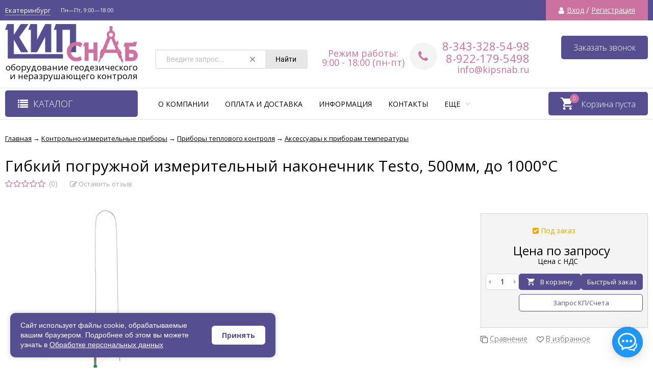

--- FILE ---
content_type: text/html; charset=utf-8
request_url: https://kipsnab.ru/gibkij-pogruzhnoj-izmeritelnyj-nakonechnik-testo-500mm-do-10/
body_size: 53269
content:
<!DOCTYPE html><html lang="ru"><head prefix="og: http://ogp.me/ns# product: http://ogp.me/ns/product#"><meta name="yandex-verification" content="77ffb47f62d4172e" /><meta property="og:image" content="https://kipsnab.ru/wa-data/public/site/themes/vivashop/img/logo@2x.png"><meta http-equiv="Content-Type" content="text/html; charset=utf-8"/><meta name="viewport" content="width=device-width, initial-scale=1" /><meta http-equiv="x-ua-compatible" content="IE=edge"><title>Гибкий погружной измерительный наконечник Testo, 500мм, до 1000°С купить по цене по запросу
 в Екатеринбурге - интернет магазин КипСнаб</title><meta name="keywords" content="Гибкий погружной измерительный наконечник Testo, 500мм, до 1000°С, Аксессуары к приборам температуры" /><meta name="description" content="Гибкий погружной измерительный наконечник Testo, 500мм, до 1000°С всего по запросу
 ✔ Быстрая доставка в Екатеринбурге и по всей России ✔ Скидки ✔ Гарантия. ☎ Звоните 8-800-302-5498" /><link rel="shortcut icon" href="/favicon.ico"/><link rel="shortcut icon" href="/wa-data/public/site/base/favicon.png" type="image/png" /><!-- rss --><link rel="alternate" type="application/rss+xml" title="КипСнаб" href="https://kipsnab.ru/blog/rss/"><link href="/wa-data/public/site/themes/vivashop/fontawesome.min.css?v2.2.0.56" rel="stylesheet"/><link href="/wa-data/public/site/themes/vivashop/ionicons.min.css?v2.2.0.56" rel="stylesheet"/><link href="/wa-data/public/site/themes/vivashop/vendor.css?v2.2.0.56" rel="stylesheet"/><link href="https://fonts.googleapis.com/css?family=Open+Sans:300,400,400i,600,700,800&amp;subset=cyrillic" rel="stylesheet" /><style>body, input, textarea, select, button, .v-popup-close, .v-popup-content__custom .mfp-close, .v-popup-content__advert .mfp-close, .shop-sk-callback-block .mfp-close, .shop-sk-oneclick-block .mfp-close, div.shop-regions__button-close, div.dp-dialog__close-button{font-family: 'Open Sans', sans-serif;}.v-buy1click-button button, .v-cart-results__buttons .buy1click-open-button, #swipebox-top-bar{font-family: 'Open Sans', sans-serif !important;}</style><link href="/wa-data/public/site/themes/vivashop/vivashop.site.purple.pink.min.css?v2.2.0.56" rel="stylesheet"/><script src="/wa-data/public/site/themes/vivashop/vendor.min.js?v2.2.0.56"></script><script src="/wa-data/public/site/themes/vivashop/critical.min.js?v2.2.0.56"></script><script>
    $(function() {
        if (typeof vIsTouchDevice !== "undefined" && vIsTouchDevice()) {
            $("body").addClass("_touchscreen").removeClass("_no-touch");
        }
    })
</script>
<script>var vivaConfigGlobal = {transformWidth : 960,searchUrl: "/search/",lastViewLength: "12",action: "product",cartAddedStyle: "1",cartRedirect: "",cartLink: "/order/",filterSubcategory: "1",priceZero: "1",priceZeroName: "Цена по запросу",maskSelectors: "input[type='phone'],input[name*='phone'], .js-login-form-fields-block input[placeholder='Телефон'], .js-login-form-fields-block input[placeholder='Номер телефона']",maskReg: "+7(###)###-##-##",addedCart: "float"}</script><link href="/wa-data/public/shop/themes/vivashop/vivashop.shop.purple.pink.min.css?v2.2.0.56" rel="stylesheet"/><!-- plugin hook: 'frontend_head' -->                        <link rel="stylesheet" href="https://kipsnab.ru/wa-apps/shop/plugins/searchpro/assets/frontend.field.css?v2.1.4" />
                    <link rel="stylesheet" href="https://kipsnab.ru/wa-data/public/shop/plugins/searchpro/stylesheet/vivashop/field.css?1761566313" />
                                    <script src="/wa-apps/shop/plugins/searchpro/assets/frontend.field.js?v2.1.4" defer></script>
            <link rel="canonical" href="https://kipsnab.ru/gibkij-pogruzhnoj-izmeritelnyj-nakonechnik-testo-500mm-do-10/"/>
<script src="/wa-apps/shop/plugins/regions/js/regions.js?v=3.2.5" defer></script>


    <link rel="stylesheet" href="/wa-apps/shop/plugins/regions/css/default.css?v=3.2.5" />
    <script src="/wa-apps/shop/plugins/regions/js/default.js?v=3.2.5" defer></script>

    <link rel="stylesheet" href="https://cdn.jsdelivr.net/npm/suggestions-jquery@22.6.0/dist/css/suggestions.min.css" />
    <script src="https://cdn.jsdelivr.net/npm/suggestions-jquery@22.6.0/dist/js/jquery.suggestions.min.js" defer></script>

<script>
    window.shop_plugins_regions = {"window_html":"<div class=\"shop-regions-window-wrapper\">\n    <div class=\"shop-regions-window-wrapper__window-wrapper\">\n        <div class=\"shop-regions-window-wrapper__window shop-regions-window \">\n            <div class=\"shop-regions-window-wrapper__close-btn shop-regions-window__close-btn\">\u2716<\/div>\n            <div class=\"shop-regions-window__header\">\u0423\u043a\u0430\u0436\u0438\u0442\u0435 \u0441\u0432\u043e\u0439 \u0433\u043e\u0440\u043e\u0434<\/div>\n            <div class=\"shop-regions-window__sub-header\">\u041e\u0442 \u044d\u0442\u043e\u0433\u043e \u0437\u0430\u0432\u0438\u0441\u0438\u0442 \u0441\u0442\u043e\u0438\u043c\u043e\u0441\u0442\u044c \u0434\u043e\u0441\u0442\u0430\u0432\u043a\u0438 \u0438 \u0432\u0430\u0440\u0438\u0430\u043d\u0442\u044b \u043e\u043f\u043b\u0430\u0442\u044b \u0432 \u0432\u0430\u0448 \u0440\u0435\u0433\u0438\u043e\u043d<\/div>\n                            <div class=\"shop-regions-window__search shop-regions-window-search\">\n                    <input type=\"text\" class=\"shop-regions-window-search__input\" placeholder=\"\u041d\u0430\u0447\u043d\u0438\u0442\u0435 \u0432\u0432\u043e\u0434\u0438\u0442\u044c \u043d\u0430\u0437\u0432\u0430\u043d\u0438\u0435 \u0433\u043e\u0440\u043e\u0434\u0430..\" \/>\n                    <span class=\"shop-regions-window-search__clear-btn\">\u2716<\/span>\n                <\/div>\n            \n            \n            \n            \n                            \n                                                <div class=\"shop-regions-window__cities shop-regions-cities-block\">\n            <div class=\"shop-regions-cities-block__header\">\u0412\u0441\u0435 \u0433\u043e\u0440\u043e\u0434\u0430<\/div>\n                \n    <div class=\"shop-regions-cities-block__cities shop-regions-cities \">\n                \n                    <div class=\"shop-regions-cities__column\">\n                                    <div class=\"shop-regions-cities__city-row\">\n                                                <span\n                                class=\"shop-regions-cities__city\"\n                                data-city-id=\"89\"\n                        >\n                            \u0410\u0440\u0445\u0430\u043d\u0433\u0435\u043b\u044c\u0441\u043a\n                        <\/span>\n                    <\/div>\n                                    <div class=\"shop-regions-cities__city-row\">\n                                                <span\n                                class=\"shop-regions-cities__city\"\n                                data-city-id=\"102\"\n                        >\n                            \u0410\u0441\u0442\u0440\u0430\u0445\u0430\u043d\u044c\n                        <\/span>\n                    <\/div>\n                                    <div class=\"shop-regions-cities__city-row\">\n                                                <span\n                                class=\"shop-regions-cities__city\"\n                                data-city-id=\"92\"\n                        >\n                            \u0411\u0430\u0440\u043d\u0430\u0443\u043b\n                        <\/span>\n                    <\/div>\n                                    <div class=\"shop-regions-cities__city-row\">\n                                                <span\n                                class=\"shop-regions-cities__city\"\n                                data-city-id=\"87\"\n                        >\n                            \u0411\u0435\u043b\u0433\u043e\u0440\u043e\u0434\n                        <\/span>\n                    <\/div>\n                                    <div class=\"shop-regions-cities__city-row\">\n                                                <span\n                                class=\"shop-regions-cities__city\"\n                                data-city-id=\"86\"\n                        >\n                            \u0411\u043b\u0430\u0433\u043e\u0432\u0435\u0449\u0435\u043d\u0441\u043a\n                        <\/span>\n                    <\/div>\n                                    <div class=\"shop-regions-cities__city-row\">\n                                                <span\n                                class=\"shop-regions-cities__city\"\n                                data-city-id=\"85\"\n                        >\n                            \u0411\u0440\u044f\u043d\u0441\u043a\n                        <\/span>\n                    <\/div>\n                                    <div class=\"shop-regions-cities__city-row\">\n                                                <span\n                                class=\"shop-regions-cities__city\"\n                                data-city-id=\"12\"\n                        >\n                            \u0412\u0435\u043b\u0438\u043a\u0438\u0439 \u041d\u043e\u0432\u0433\u043e\u0440\u043e\u0434\n                        <\/span>\n                    <\/div>\n                                    <div class=\"shop-regions-cities__city-row\">\n                                                <span\n                                class=\"shop-regions-cities__city\"\n                                data-city-id=\"9\"\n                        >\n                            \u0412\u043b\u0430\u0434\u0438\u0432\u043e\u0441\u0442\u043e\u043a\n                        <\/span>\n                    <\/div>\n                                    <div class=\"shop-regions-cities__city-row\">\n                                                <span\n                                class=\"shop-regions-cities__city\"\n                                data-city-id=\"10\"\n                        >\n                            \u0412\u043b\u0430\u0434\u0438\u043c\u0438\u0440\n                        <\/span>\n                    <\/div>\n                                    <div class=\"shop-regions-cities__city-row\">\n                                                <span\n                                class=\"shop-regions-cities__city\"\n                                data-city-id=\"8\"\n                        >\n                            \u0412\u043e\u043b\u0433\u043e\u0433\u0440\u0430\u0434\n                        <\/span>\n                    <\/div>\n                                    <div class=\"shop-regions-cities__city-row\">\n                                                <span\n                                class=\"shop-regions-cities__city\"\n                                data-city-id=\"93\"\n                        >\n                            \u0412\u043e\u043b\u043e\u0433\u0434\u0430\n                        <\/span>\n                    <\/div>\n                                    <div class=\"shop-regions-cities__city-row\">\n                                                <span\n                                class=\"shop-regions-cities__city\"\n                                data-city-id=\"7\"\n                        >\n                            \u0412\u043e\u0440\u043a\u0443\u0442\u0430\n                        <\/span>\n                    <\/div>\n                                    <div class=\"shop-regions-cities__city-row\">\n                                                <span\n                                class=\"shop-regions-cities__city\"\n                                data-city-id=\"6\"\n                        >\n                            \u0412\u043e\u0440\u043e\u043d\u0435\u0436\n                        <\/span>\n                    <\/div>\n                                    <div class=\"shop-regions-cities__city-row\">\n                                                <span\n                                class=\"shop-regions-cities__city\"\n                                data-city-id=\"91\"\n                        >\n                            \u0413\u043e\u0440\u043d\u043e-\u0410\u043b\u0442\u0430\u0439\u0441\u043a\n                        <\/span>\n                    <\/div>\n                                    <div class=\"shop-regions-cities__city-row\">\n                                                <span\n                                class=\"shop-regions-cities__city\"\n                                data-city-id=\"79\"\n                        >\n                            \u0415\u043a\u0430\u0442\u0435\u0440\u0438\u043d\u0431\u0443\u0440\u0433\n                        <\/span>\n                    <\/div>\n                                    <div class=\"shop-regions-cities__city-row\">\n                                                <span\n                                class=\"shop-regions-cities__city\"\n                                data-city-id=\"95\"\n                        >\n                            \u0418\u0432\u0430\u043d\u043e\u0432\u043e\n                        <\/span>\n                    <\/div>\n                                    <div class=\"shop-regions-cities__city-row\">\n                                                <span\n                                class=\"shop-regions-cities__city\"\n                                data-city-id=\"75\"\n                        >\n                            \u0418\u0436\u0435\u0432\u0441\u043a\n                        <\/span>\n                    <\/div>\n                                    <div class=\"shop-regions-cities__city-row\">\n                                                <span\n                                class=\"shop-regions-cities__city\"\n                                data-city-id=\"76\"\n                        >\n                            \u0418\u0440\u043a\u0443\u0442\u0441\u043a\n                        <\/span>\n                    <\/div>\n                                    <div class=\"shop-regions-cities__city-row\">\n                                                <span\n                                class=\"shop-regions-cities__city\"\n                                data-city-id=\"3\"\n                        >\n                            \u0419\u043e\u0448\u043a\u0430\u0440-\u041e\u043b\u0430\n                        <\/span>\n                    <\/div>\n                                    <div class=\"shop-regions-cities__city-row\">\n                                                <span\n                                class=\"shop-regions-cities__city\"\n                                data-city-id=\"72\"\n                        >\n                            \u041a\u0430\u0437\u0430\u043d\u044c\n                        <\/span>\n                    <\/div>\n                                    <div class=\"shop-regions-cities__city-row\">\n                                                <span\n                                class=\"shop-regions-cities__city\"\n                                data-city-id=\"74\"\n                        >\n                            \u041a\u0430\u043b\u0438\u043d\u0438\u043d\u0433\u0440\u0430\u0434\n                        <\/span>\n                    <\/div>\n                                    <div class=\"shop-regions-cities__city-row\">\n                                                <span\n                                class=\"shop-regions-cities__city\"\n                                data-city-id=\"73\"\n                        >\n                            \u041a\u0430\u043b\u0443\u0433\u0430\n                        <\/span>\n                    <\/div>\n                                    <div class=\"shop-regions-cities__city-row\">\n                                                <span\n                                class=\"shop-regions-cities__city\"\n                                data-city-id=\"71\"\n                        >\n                            \u041a\u0435\u043c\u0435\u0440\u043e\u0432\u043e\n                        <\/span>\n                    <\/div>\n                                    <div class=\"shop-regions-cities__city-row\">\n                                                <span\n                                class=\"shop-regions-cities__city\"\n                                data-city-id=\"67\"\n                        >\n                            \u041a\u0438\u0440\u043e\u0432\n                        <\/span>\n                    <\/div>\n                                    <div class=\"shop-regions-cities__city-row\">\n                                                <span\n                                class=\"shop-regions-cities__city\"\n                                data-city-id=\"66\"\n                        >\n                            \u041a\u043e\u0441\u0442\u0440\u043e\u043c\u0430\n                        <\/span>\n                    <\/div>\n                                    <div class=\"shop-regions-cities__city-row\">\n                                                <span\n                                class=\"shop-regions-cities__city\"\n                                data-city-id=\"65\"\n                        >\n                            \u041a\u0440\u0430\u0441\u043d\u043e\u0434\u0430\u0440\n                        <\/span>\n                    <\/div>\n                                    <div class=\"shop-regions-cities__city-row\">\n                                                <span\n                                class=\"shop-regions-cities__city\"\n                                data-city-id=\"63\"\n                        >\n                            \u041a\u0440\u0430\u0441\u043d\u043e\u044f\u0440\u0441\u043a\n                        <\/span>\n                    <\/div>\n                                    <div class=\"shop-regions-cities__city-row\">\n                                                <span\n                                class=\"shop-regions-cities__city\"\n                                data-city-id=\"64\"\n                        >\n                            \u041a\u0443\u0440\u0433\u0430\u043d\n                        <\/span>\n                    <\/div>\n                            <\/div>\n                    <div class=\"shop-regions-cities__column\">\n                                    <div class=\"shop-regions-cities__city-row\">\n                                                <span\n                                class=\"shop-regions-cities__city\"\n                                data-city-id=\"61\"\n                        >\n                            \u041a\u0443\u0440\u0441\u043a\n                        <\/span>\n                    <\/div>\n                                    <div class=\"shop-regions-cities__city-row\">\n                                                <span\n                                class=\"shop-regions-cities__city\"\n                                data-city-id=\"59\"\n                        >\n                            \u041b\u0438\u043f\u0435\u0446\u043a\n                        <\/span>\n                    <\/div>\n                                    <div class=\"shop-regions-cities__city-row\">\n                                                <span\n                                class=\"shop-regions-cities__city\"\n                                data-city-id=\"97\"\n                        >\n                            \u041c\u0430\u0433\u0430\u0434\u0430\u043d\n                        <\/span>\n                    <\/div>\n                                    <div class=\"shop-regions-cities__city-row\">\n                                                <span\n                                class=\"shop-regions-cities__city\"\n                                data-city-id=\"58\"\n                        >\n                            \u041c\u0430\u0433\u043d\u0438\u0442\u043e\u0433\u043e\u0440\u0441\u043a\n                        <\/span>\n                    <\/div>\n                                    <div class=\"shop-regions-cities__city-row\">\n                                                <span\n                                class=\"shop-regions-cities__city\"\n                                data-city-id=\"57\"\n                        >\n                            \u041c\u0430\u0439\u043a\u043e\u043f\n                        <\/span>\n                    <\/div>\n                                    <div class=\"shop-regions-cities__city-row\">\n                                                <span\n                                class=\"shop-regions-cities__city\"\n                                data-city-id=\"2\"\n                        >\n                            \u041c\u043e\u0441\u043a\u0432\u0430\n                        <\/span>\n                    <\/div>\n                                    <div class=\"shop-regions-cities__city-row\">\n                                                <span\n                                class=\"shop-regions-cities__city\"\n                                data-city-id=\"55\"\n                        >\n                            \u041c\u0443\u0440\u043c\u0430\u043d\u0441\u043a\n                        <\/span>\n                    <\/div>\n                                    <div class=\"shop-regions-cities__city-row\">\n                                                <span\n                                class=\"shop-regions-cities__city\"\n                                data-city-id=\"54\"\n                        >\n                            \u041d\u0430\u0431\u0435\u0440\u0435\u0436\u043d\u044b\u0435 \u0427\u0435\u043b\u043d\u044b\n                        <\/span>\n                    <\/div>\n                                    <div class=\"shop-regions-cities__city-row\">\n                                                <span\n                                class=\"shop-regions-cities__city\"\n                                data-city-id=\"103\"\n                        >\n                            \u041d\u0430\u0440\u044c\u044f\u043d-\u041c\u0430\u0440\n                        <\/span>\n                    <\/div>\n                                    <div class=\"shop-regions-cities__city-row\">\n                                                <span\n                                class=\"shop-regions-cities__city\"\n                                data-city-id=\"50\"\n                        >\n                            \u041d\u0435\u0444\u0442\u0435\u043a\u0430\u043c\u0441\u043a\n                        <\/span>\n                    <\/div>\n                                    <div class=\"shop-regions-cities__city-row\">\n                                                <span\n                                class=\"shop-regions-cities__city\"\n                                data-city-id=\"49\"\n                        >\n                            \u041d\u0435\u0444\u0442\u0435\u044e\u0433\u0430\u043d\u0441\u043a\n                        <\/span>\n                    <\/div>\n                                    <div class=\"shop-regions-cities__city-row\">\n                                                <span\n                                class=\"shop-regions-cities__city\"\n                                data-city-id=\"48\"\n                        >\n                            \u041d\u0438\u0436\u043d\u0435\u0432\u0430\u0440\u0442\u043e\u0432\u0441\u043a\n                        <\/span>\n                    <\/div>\n                                    <div class=\"shop-regions-cities__city-row\">\n                                                <span\n                                class=\"shop-regions-cities__city\"\n                                data-city-id=\"46\"\n                        >\n                            \u041d\u0438\u0436\u043d\u0438\u0439 \u041d\u043e\u0432\u0433\u043e\u0440\u043e\u0434\n                        <\/span>\n                    <\/div>\n                                    <div class=\"shop-regions-cities__city-row\">\n                                                <span\n                                class=\"shop-regions-cities__city\"\n                                data-city-id=\"47\"\n                        >\n                            \u041d\u0438\u0436\u043d\u0438\u0439 \u0422\u0430\u0433\u0438\u043b\n                        <\/span>\n                    <\/div>\n                                    <div class=\"shop-regions-cities__city-row\">\n                                                <span\n                                class=\"shop-regions-cities__city\"\n                                data-city-id=\"45\"\n                        >\n                            \u041d\u043e\u0432\u043e\u043a\u0443\u0437\u043d\u0435\u0446\u043a\n                        <\/span>\n                    <\/div>\n                                    <div class=\"shop-regions-cities__city-row\">\n                                                <span\n                                class=\"shop-regions-cities__city\"\n                                data-city-id=\"44\"\n                        >\n                            \u041d\u043e\u0432\u043e\u0441\u0438\u0431\u0438\u0440\u0441\u043a\n                        <\/span>\n                    <\/div>\n                                    <div class=\"shop-regions-cities__city-row\">\n                                                <span\n                                class=\"shop-regions-cities__city\"\n                                data-city-id=\"43\"\n                        >\n                            \u041d\u043e\u0432\u044b\u0439 \u0423\u0440\u0435\u043d\u0433\u043e\u0439\n                        <\/span>\n                    <\/div>\n                                    <div class=\"shop-regions-cities__city-row\">\n                                                <span\n                                class=\"shop-regions-cities__city\"\n                                data-city-id=\"42\"\n                        >\n                            \u041e\u043c\u0441\u043a\n                        <\/span>\n                    <\/div>\n                                    <div class=\"shop-regions-cities__city-row\">\n                                                <span\n                                class=\"shop-regions-cities__city\"\n                                data-city-id=\"41\"\n                        >\n                            \u041e\u0440\u0435\u043b\n                        <\/span>\n                    <\/div>\n                                    <div class=\"shop-regions-cities__city-row\">\n                                                <span\n                                class=\"shop-regions-cities__city\"\n                                data-city-id=\"40\"\n                        >\n                            \u041e\u0440\u0435\u043d\u0431\u0443\u0440\u0433\n                        <\/span>\n                    <\/div>\n                                    <div class=\"shop-regions-cities__city-row\">\n                                                <span\n                                class=\"shop-regions-cities__city\"\n                                data-city-id=\"39\"\n                        >\n                            \u041f\u0435\u043d\u0437\u0430\n                        <\/span>\n                    <\/div>\n                                    <div class=\"shop-regions-cities__city-row\">\n                                                <span\n                                class=\"shop-regions-cities__city\"\n                                data-city-id=\"38\"\n                        >\n                            \u041f\u0435\u0440\u043c\u044c\n                        <\/span>\n                    <\/div>\n                                    <div class=\"shop-regions-cities__city-row\">\n                                                <span\n                                class=\"shop-regions-cities__city\"\n                                data-city-id=\"36\"\n                        >\n                            \u041f\u0435\u0442\u0440\u043e\u0437\u0430\u0432\u043e\u0434\u0441\u043a\n                        <\/span>\n                    <\/div>\n                                    <div class=\"shop-regions-cities__city-row\">\n                                                <span\n                                class=\"shop-regions-cities__city\"\n                                data-city-id=\"37\"\n                        >\n                            \u041f\u0435\u0442\u0440\u043e\u043f\u0430\u0432\u043b\u043e\u0432\u0441\u043a-\u041a\u0430\u043c\u0447\u0430\u0442\u0441\u043a\u0438\u0439\n                        <\/span>\n                    <\/div>\n                                    <div class=\"shop-regions-cities__city-row\">\n                                                <span\n                                class=\"shop-regions-cities__city\"\n                                data-city-id=\"35\"\n                        >\n                            \u041f\u0441\u043a\u043e\u0432\n                        <\/span>\n                    <\/div>\n                                    <div class=\"shop-regions-cities__city-row\">\n                                                <span\n                                class=\"shop-regions-cities__city\"\n                                data-city-id=\"33\"\n                        >\n                            \u0420\u043e\u0441\u0442\u043e\u0432-\u043d\u0430-\u0414\u043e\u043d\u0443\n                        <\/span>\n                    <\/div>\n                                    <div class=\"shop-regions-cities__city-row\">\n                                                <span\n                                class=\"shop-regions-cities__city\"\n                                data-city-id=\"32\"\n                        >\n                            \u0420\u044f\u0437\u0430\u043d\u044c\n                        <\/span>\n                    <\/div>\n                                    <div class=\"shop-regions-cities__city-row\">\n                                                <span\n                                class=\"shop-regions-cities__city\"\n                                data-city-id=\"31\"\n                        >\n                            \u0421\u0430\u043c\u0430\u0440\u0430\n                        <\/span>\n                    <\/div>\n                            <\/div>\n                    <div class=\"shop-regions-cities__column\">\n                                    <div class=\"shop-regions-cities__city-row\">\n                                                <span\n                                class=\"shop-regions-cities__city\"\n                                data-city-id=\"30\"\n                        >\n                            \u0421\u0430\u043d\u043a\u0442-\u041f\u0435\u0442\u0435\u0440\u0431\u0443\u0440\u0433\n                        <\/span>\n                    <\/div>\n                                    <div class=\"shop-regions-cities__city-row\">\n                                                <span\n                                class=\"shop-regions-cities__city\"\n                                data-city-id=\"29\"\n                        >\n                            \u0421\u0430\u0440\u0430\u043d\u0441\u043a\n                        <\/span>\n                    <\/div>\n                                    <div class=\"shop-regions-cities__city-row\">\n                                                <span\n                                class=\"shop-regions-cities__city\"\n                                data-city-id=\"28\"\n                        >\n                            \u0421\u0430\u0440\u0430\u0442\u043e\u0432\n                        <\/span>\n                    <\/div>\n                                    <div class=\"shop-regions-cities__city-row\">\n                                                <span\n                                class=\"shop-regions-cities__city\"\n                                data-city-id=\"27\"\n                        >\n                            \u0421\u0435\u0432\u0430\u0441\u0442\u043e\u043f\u043e\u043b\u044c\n                        <\/span>\n                    <\/div>\n                                    <div class=\"shop-regions-cities__city-row\">\n                                                <span\n                                class=\"shop-regions-cities__city\"\n                                data-city-id=\"26\"\n                        >\n                            \u0421\u0438\u043c\u0444\u0435\u0440\u043e\u043f\u043e\u043b\u044c\n                        <\/span>\n                    <\/div>\n                                    <div class=\"shop-regions-cities__city-row\">\n                                                <span\n                                class=\"shop-regions-cities__city\"\n                                data-city-id=\"25\"\n                        >\n                            \u0421\u043c\u043e\u043b\u0435\u043d\u0441\u043a\n                        <\/span>\n                    <\/div>\n                                    <div class=\"shop-regions-cities__city-row\">\n                                                <span\n                                class=\"shop-regions-cities__city\"\n                                data-city-id=\"24\"\n                        >\n                            \u0421\u043e\u0447\u0438\n                        <\/span>\n                    <\/div>\n                                    <div class=\"shop-regions-cities__city-row\">\n                                                <span\n                                class=\"shop-regions-cities__city\"\n                                data-city-id=\"22\"\n                        >\n                            \u0421\u0443\u0440\u0433\u0443\u0442\n                        <\/span>\n                    <\/div>\n                                    <div class=\"shop-regions-cities__city-row\">\n                                                <span\n                                class=\"shop-regions-cities__city\"\n                                data-city-id=\"21\"\n                        >\n                            \u0421\u044b\u043a\u0442\u044b\u0432\u043a\u0430\u0440\n                        <\/span>\n                    <\/div>\n                                    <div class=\"shop-regions-cities__city-row\">\n                                                <span\n                                class=\"shop-regions-cities__city\"\n                                data-city-id=\"20\"\n                        >\n                            \u0422\u0430\u043c\u0431\u043e\u0432\n                        <\/span>\n                    <\/div>\n                                    <div class=\"shop-regions-cities__city-row\">\n                                                <span\n                                class=\"shop-regions-cities__city\"\n                                data-city-id=\"16\"\n                        >\n                            \u0422\u0432\u0435\u0440\u044c\n                        <\/span>\n                    <\/div>\n                                    <div class=\"shop-regions-cities__city-row\">\n                                                <span\n                                class=\"shop-regions-cities__city\"\n                                data-city-id=\"19\"\n                        >\n                            \u0422\u043e\u043b\u044c\u044f\u0442\u0442\u0438\n                        <\/span>\n                    <\/div>\n                                    <div class=\"shop-regions-cities__city-row\">\n                                                <span\n                                class=\"shop-regions-cities__city\"\n                                data-city-id=\"18\"\n                        >\n                            \u0422\u043e\u043c\u0441\u043a\n                        <\/span>\n                    <\/div>\n                                    <div class=\"shop-regions-cities__city-row\">\n                                                <span\n                                class=\"shop-regions-cities__city\"\n                                data-city-id=\"17\"\n                        >\n                            \u0422\u0443\u043b\u0430\n                        <\/span>\n                    <\/div>\n                                    <div class=\"shop-regions-cities__city-row\">\n                                                <span\n                                class=\"shop-regions-cities__city\"\n                                data-city-id=\"53\"\n                        >\n                            \u0422\u044e\u043c\u0435\u043d\u044c\n                        <\/span>\n                    <\/div>\n                                    <div class=\"shop-regions-cities__city-row\">\n                                                <span\n                                class=\"shop-regions-cities__city\"\n                                data-city-id=\"14\"\n                        >\n                            \u0423\u043b\u0430\u043d-\u0423\u0434\u044d\n                        <\/span>\n                    <\/div>\n                                    <div class=\"shop-regions-cities__city-row\">\n                                                <span\n                                class=\"shop-regions-cities__city\"\n                                data-city-id=\"13\"\n                        >\n                            \u0423\u043b\u044c\u044f\u043d\u043e\u0432\u0441\u043a\n                        <\/span>\n                    <\/div>\n                                    <div class=\"shop-regions-cities__city-row\">\n                                                <span\n                                class=\"shop-regions-cities__city\"\n                                data-city-id=\"15\"\n                        >\n                            \u0423\u0444\u0430\n                        <\/span>\n                    <\/div>\n                                    <div class=\"shop-regions-cities__city-row\">\n                                                <span\n                                class=\"shop-regions-cities__city\"\n                                data-city-id=\"69\"\n                        >\n                            \u0425\u0430\u0431\u0430\u0440\u043e\u0432\u0441\u043a\n                        <\/span>\n                    <\/div>\n                                    <div class=\"shop-regions-cities__city-row\">\n                                                <span\n                                class=\"shop-regions-cities__city\"\n                                data-city-id=\"68\"\n                        >\n                            \u0425\u0430\u043d\u0442\u044b-\u041c\u0430\u043d\u0441\u0438\u0439\u0441\u043a\n                        <\/span>\n                    <\/div>\n                                    <div class=\"shop-regions-cities__city-row\">\n                                                <span\n                                class=\"shop-regions-cities__city\"\n                                data-city-id=\"84\"\n                        >\n                            \u0427\u0435\u0431\u043e\u043a\u0441\u0430\u0440\u044b\n                        <\/span>\n                    <\/div>\n                                    <div class=\"shop-regions-cities__city-row\">\n                                                <span\n                                class=\"shop-regions-cities__city\"\n                                data-city-id=\"83\"\n                        >\n                            \u0427\u0435\u043b\u044f\u0431\u0438\u043d\u0441\u043a\n                        <\/span>\n                    <\/div>\n                                    <div class=\"shop-regions-cities__city-row\">\n                                                <span\n                                class=\"shop-regions-cities__city\"\n                                data-city-id=\"82\"\n                        >\n                            \u0427\u0435\u0440\u0435\u043f\u043e\u0432\u0435\u0446\n                        <\/span>\n                    <\/div>\n                                    <div class=\"shop-regions-cities__city-row\">\n                                                <span\n                                class=\"shop-regions-cities__city\"\n                                data-city-id=\"80\"\n                        >\n                            \u0427\u0438\u0442\u0430\n                        <\/span>\n                    <\/div>\n                                    <div class=\"shop-regions-cities__city-row\">\n                                                <span\n                                class=\"shop-regions-cities__city\"\n                                data-city-id=\"1\"\n                        >\n                            \u042e\u0436\u043d\u043e-\u0421\u0430\u0445\u0430\u043b\u0438\u043d\u0441\u043a\n                        <\/span>\n                    <\/div>\n                                    <div class=\"shop-regions-cities__city-row\">\n                                                <span\n                                class=\"shop-regions-cities__city\"\n                                data-city-id=\"5\"\n                        >\n                            \u042f\u043a\u0443\u0442\u0441\u043a\n                        <\/span>\n                    <\/div>\n                                    <div class=\"shop-regions-cities__city-row\">\n                                                <span\n                                class=\"shop-regions-cities__city\"\n                                data-city-id=\"4\"\n                        >\n                            \u042f\u0440\u043e\u0441\u043b\u0430\u0432\u043b\u044c\n                        <\/span>\n                    <\/div>\n                            <\/div>\n                <div class=\"shop-regions-cities__not-found-text\">\n            \u0413\u043e\u0440\u043e\u0434 \u043d\u0435 \u043d\u0430\u0439\u0434\u0435\u043d\n        <\/div>\n    <\/div>\n\n        <\/div>\n    \n                                    \n    <div class=\"shop-regions-window__all-cities shop-regions-cities \">\n                \n                    <div class=\"shop-regions-cities__column\">\n                                    <div class=\"shop-regions-cities__city-row\">\n                                                <span\n                                class=\"shop-regions-cities__city\"\n                                data-city-id=\"89\"\n                        >\n                            \u0410\u0440\u0445\u0430\u043d\u0433\u0435\u043b\u044c\u0441\u043a\n                        <\/span>\n                    <\/div>\n                                    <div class=\"shop-regions-cities__city-row\">\n                                                <span\n                                class=\"shop-regions-cities__city\"\n                                data-city-id=\"102\"\n                        >\n                            \u0410\u0441\u0442\u0440\u0430\u0445\u0430\u043d\u044c\n                        <\/span>\n                    <\/div>\n                                    <div class=\"shop-regions-cities__city-row\">\n                                                <span\n                                class=\"shop-regions-cities__city\"\n                                data-city-id=\"92\"\n                        >\n                            \u0411\u0430\u0440\u043d\u0430\u0443\u043b\n                        <\/span>\n                    <\/div>\n                                    <div class=\"shop-regions-cities__city-row\">\n                                                <span\n                                class=\"shop-regions-cities__city\"\n                                data-city-id=\"87\"\n                        >\n                            \u0411\u0435\u043b\u0433\u043e\u0440\u043e\u0434\n                        <\/span>\n                    <\/div>\n                                    <div class=\"shop-regions-cities__city-row\">\n                                                <span\n                                class=\"shop-regions-cities__city\"\n                                data-city-id=\"86\"\n                        >\n                            \u0411\u043b\u0430\u0433\u043e\u0432\u0435\u0449\u0435\u043d\u0441\u043a\n                        <\/span>\n                    <\/div>\n                                    <div class=\"shop-regions-cities__city-row\">\n                                                <span\n                                class=\"shop-regions-cities__city\"\n                                data-city-id=\"85\"\n                        >\n                            \u0411\u0440\u044f\u043d\u0441\u043a\n                        <\/span>\n                    <\/div>\n                                    <div class=\"shop-regions-cities__city-row\">\n                                                <span\n                                class=\"shop-regions-cities__city\"\n                                data-city-id=\"12\"\n                        >\n                            \u0412\u0435\u043b\u0438\u043a\u0438\u0439 \u041d\u043e\u0432\u0433\u043e\u0440\u043e\u0434\n                        <\/span>\n                    <\/div>\n                                    <div class=\"shop-regions-cities__city-row\">\n                                                <span\n                                class=\"shop-regions-cities__city\"\n                                data-city-id=\"9\"\n                        >\n                            \u0412\u043b\u0430\u0434\u0438\u0432\u043e\u0441\u0442\u043e\u043a\n                        <\/span>\n                    <\/div>\n                                    <div class=\"shop-regions-cities__city-row\">\n                                                <span\n                                class=\"shop-regions-cities__city\"\n                                data-city-id=\"10\"\n                        >\n                            \u0412\u043b\u0430\u0434\u0438\u043c\u0438\u0440\n                        <\/span>\n                    <\/div>\n                                    <div class=\"shop-regions-cities__city-row\">\n                                                <span\n                                class=\"shop-regions-cities__city\"\n                                data-city-id=\"8\"\n                        >\n                            \u0412\u043e\u043b\u0433\u043e\u0433\u0440\u0430\u0434\n                        <\/span>\n                    <\/div>\n                                    <div class=\"shop-regions-cities__city-row\">\n                                                <span\n                                class=\"shop-regions-cities__city\"\n                                data-city-id=\"93\"\n                        >\n                            \u0412\u043e\u043b\u043e\u0433\u0434\u0430\n                        <\/span>\n                    <\/div>\n                                    <div class=\"shop-regions-cities__city-row\">\n                                                <span\n                                class=\"shop-regions-cities__city\"\n                                data-city-id=\"7\"\n                        >\n                            \u0412\u043e\u0440\u043a\u0443\u0442\u0430\n                        <\/span>\n                    <\/div>\n                                    <div class=\"shop-regions-cities__city-row\">\n                                                <span\n                                class=\"shop-regions-cities__city\"\n                                data-city-id=\"6\"\n                        >\n                            \u0412\u043e\u0440\u043e\u043d\u0435\u0436\n                        <\/span>\n                    <\/div>\n                                    <div class=\"shop-regions-cities__city-row\">\n                                                <span\n                                class=\"shop-regions-cities__city\"\n                                data-city-id=\"91\"\n                        >\n                            \u0413\u043e\u0440\u043d\u043e-\u0410\u043b\u0442\u0430\u0439\u0441\u043a\n                        <\/span>\n                    <\/div>\n                                    <div class=\"shop-regions-cities__city-row\">\n                                                <span\n                                class=\"shop-regions-cities__city\"\n                                data-city-id=\"79\"\n                        >\n                            \u0415\u043a\u0430\u0442\u0435\u0440\u0438\u043d\u0431\u0443\u0440\u0433\n                        <\/span>\n                    <\/div>\n                                    <div class=\"shop-regions-cities__city-row\">\n                                                <span\n                                class=\"shop-regions-cities__city\"\n                                data-city-id=\"95\"\n                        >\n                            \u0418\u0432\u0430\u043d\u043e\u0432\u043e\n                        <\/span>\n                    <\/div>\n                                    <div class=\"shop-regions-cities__city-row\">\n                                                <span\n                                class=\"shop-regions-cities__city\"\n                                data-city-id=\"75\"\n                        >\n                            \u0418\u0436\u0435\u0432\u0441\u043a\n                        <\/span>\n                    <\/div>\n                                    <div class=\"shop-regions-cities__city-row\">\n                                                <span\n                                class=\"shop-regions-cities__city\"\n                                data-city-id=\"76\"\n                        >\n                            \u0418\u0440\u043a\u0443\u0442\u0441\u043a\n                        <\/span>\n                    <\/div>\n                                    <div class=\"shop-regions-cities__city-row\">\n                                                <span\n                                class=\"shop-regions-cities__city\"\n                                data-city-id=\"3\"\n                        >\n                            \u0419\u043e\u0448\u043a\u0430\u0440-\u041e\u043b\u0430\n                        <\/span>\n                    <\/div>\n                                    <div class=\"shop-regions-cities__city-row\">\n                                                <span\n                                class=\"shop-regions-cities__city\"\n                                data-city-id=\"72\"\n                        >\n                            \u041a\u0430\u0437\u0430\u043d\u044c\n                        <\/span>\n                    <\/div>\n                                    <div class=\"shop-regions-cities__city-row\">\n                                                <span\n                                class=\"shop-regions-cities__city\"\n                                data-city-id=\"74\"\n                        >\n                            \u041a\u0430\u043b\u0438\u043d\u0438\u043d\u0433\u0440\u0430\u0434\n                        <\/span>\n                    <\/div>\n                                    <div class=\"shop-regions-cities__city-row\">\n                                                <span\n                                class=\"shop-regions-cities__city\"\n                                data-city-id=\"73\"\n                        >\n                            \u041a\u0430\u043b\u0443\u0433\u0430\n                        <\/span>\n                    <\/div>\n                                    <div class=\"shop-regions-cities__city-row\">\n                                                <span\n                                class=\"shop-regions-cities__city\"\n                                data-city-id=\"71\"\n                        >\n                            \u041a\u0435\u043c\u0435\u0440\u043e\u0432\u043e\n                        <\/span>\n                    <\/div>\n                                    <div class=\"shop-regions-cities__city-row\">\n                                                <span\n                                class=\"shop-regions-cities__city\"\n                                data-city-id=\"67\"\n                        >\n                            \u041a\u0438\u0440\u043e\u0432\n                        <\/span>\n                    <\/div>\n                                    <div class=\"shop-regions-cities__city-row\">\n                                                <span\n                                class=\"shop-regions-cities__city\"\n                                data-city-id=\"66\"\n                        >\n                            \u041a\u043e\u0441\u0442\u0440\u043e\u043c\u0430\n                        <\/span>\n                    <\/div>\n                                    <div class=\"shop-regions-cities__city-row\">\n                                                <span\n                                class=\"shop-regions-cities__city\"\n                                data-city-id=\"65\"\n                        >\n                            \u041a\u0440\u0430\u0441\u043d\u043e\u0434\u0430\u0440\n                        <\/span>\n                    <\/div>\n                                    <div class=\"shop-regions-cities__city-row\">\n                                                <span\n                                class=\"shop-regions-cities__city\"\n                                data-city-id=\"63\"\n                        >\n                            \u041a\u0440\u0430\u0441\u043d\u043e\u044f\u0440\u0441\u043a\n                        <\/span>\n                    <\/div>\n                                    <div class=\"shop-regions-cities__city-row\">\n                                                <span\n                                class=\"shop-regions-cities__city\"\n                                data-city-id=\"64\"\n                        >\n                            \u041a\u0443\u0440\u0433\u0430\u043d\n                        <\/span>\n                    <\/div>\n                                    <div class=\"shop-regions-cities__city-row\">\n                                                <span\n                                class=\"shop-regions-cities__city\"\n                                data-city-id=\"61\"\n                        >\n                            \u041a\u0443\u0440\u0441\u043a\n                        <\/span>\n                    <\/div>\n                                    <div class=\"shop-regions-cities__city-row\">\n                                                <span\n                                class=\"shop-regions-cities__city\"\n                                data-city-id=\"59\"\n                        >\n                            \u041b\u0438\u043f\u0435\u0446\u043a\n                        <\/span>\n                    <\/div>\n                                    <div class=\"shop-regions-cities__city-row\">\n                                                <span\n                                class=\"shop-regions-cities__city\"\n                                data-city-id=\"97\"\n                        >\n                            \u041c\u0430\u0433\u0430\u0434\u0430\u043d\n                        <\/span>\n                    <\/div>\n                                    <div class=\"shop-regions-cities__city-row\">\n                                                <span\n                                class=\"shop-regions-cities__city\"\n                                data-city-id=\"58\"\n                        >\n                            \u041c\u0430\u0433\u043d\u0438\u0442\u043e\u0433\u043e\u0440\u0441\u043a\n                        <\/span>\n                    <\/div>\n                                    <div class=\"shop-regions-cities__city-row\">\n                                                <span\n                                class=\"shop-regions-cities__city\"\n                                data-city-id=\"57\"\n                        >\n                            \u041c\u0430\u0439\u043a\u043e\u043f\n                        <\/span>\n                    <\/div>\n                                    <div class=\"shop-regions-cities__city-row\">\n                                                <span\n                                class=\"shop-regions-cities__city\"\n                                data-city-id=\"2\"\n                        >\n                            \u041c\u043e\u0441\u043a\u0432\u0430\n                        <\/span>\n                    <\/div>\n                                    <div class=\"shop-regions-cities__city-row\">\n                                                <span\n                                class=\"shop-regions-cities__city\"\n                                data-city-id=\"55\"\n                        >\n                            \u041c\u0443\u0440\u043c\u0430\u043d\u0441\u043a\n                        <\/span>\n                    <\/div>\n                                    <div class=\"shop-regions-cities__city-row\">\n                                                <span\n                                class=\"shop-regions-cities__city\"\n                                data-city-id=\"54\"\n                        >\n                            \u041d\u0430\u0431\u0435\u0440\u0435\u0436\u043d\u044b\u0435 \u0427\u0435\u043b\u043d\u044b\n                        <\/span>\n                    <\/div>\n                                    <div class=\"shop-regions-cities__city-row\">\n                                                <span\n                                class=\"shop-regions-cities__city\"\n                                data-city-id=\"103\"\n                        >\n                            \u041d\u0430\u0440\u044c\u044f\u043d-\u041c\u0430\u0440\n                        <\/span>\n                    <\/div>\n                                    <div class=\"shop-regions-cities__city-row\">\n                                                <span\n                                class=\"shop-regions-cities__city\"\n                                data-city-id=\"50\"\n                        >\n                            \u041d\u0435\u0444\u0442\u0435\u043a\u0430\u043c\u0441\u043a\n                        <\/span>\n                    <\/div>\n                                    <div class=\"shop-regions-cities__city-row\">\n                                                <span\n                                class=\"shop-regions-cities__city\"\n                                data-city-id=\"49\"\n                        >\n                            \u041d\u0435\u0444\u0442\u0435\u044e\u0433\u0430\u043d\u0441\u043a\n                        <\/span>\n                    <\/div>\n                                    <div class=\"shop-regions-cities__city-row\">\n                                                <span\n                                class=\"shop-regions-cities__city\"\n                                data-city-id=\"48\"\n                        >\n                            \u041d\u0438\u0436\u043d\u0435\u0432\u0430\u0440\u0442\u043e\u0432\u0441\u043a\n                        <\/span>\n                    <\/div>\n                                    <div class=\"shop-regions-cities__city-row\">\n                                                <span\n                                class=\"shop-regions-cities__city\"\n                                data-city-id=\"46\"\n                        >\n                            \u041d\u0438\u0436\u043d\u0438\u0439 \u041d\u043e\u0432\u0433\u043e\u0440\u043e\u0434\n                        <\/span>\n                    <\/div>\n                                    <div class=\"shop-regions-cities__city-row\">\n                                                <span\n                                class=\"shop-regions-cities__city\"\n                                data-city-id=\"47\"\n                        >\n                            \u041d\u0438\u0436\u043d\u0438\u0439 \u0422\u0430\u0433\u0438\u043b\n                        <\/span>\n                    <\/div>\n                                    <div class=\"shop-regions-cities__city-row\">\n                                                <span\n                                class=\"shop-regions-cities__city\"\n                                data-city-id=\"45\"\n                        >\n                            \u041d\u043e\u0432\u043e\u043a\u0443\u0437\u043d\u0435\u0446\u043a\n                        <\/span>\n                    <\/div>\n                                    <div class=\"shop-regions-cities__city-row\">\n                                                <span\n                                class=\"shop-regions-cities__city\"\n                                data-city-id=\"44\"\n                        >\n                            \u041d\u043e\u0432\u043e\u0441\u0438\u0431\u0438\u0440\u0441\u043a\n                        <\/span>\n                    <\/div>\n                                    <div class=\"shop-regions-cities__city-row\">\n                                                <span\n                                class=\"shop-regions-cities__city\"\n                                data-city-id=\"43\"\n                        >\n                            \u041d\u043e\u0432\u044b\u0439 \u0423\u0440\u0435\u043d\u0433\u043e\u0439\n                        <\/span>\n                    <\/div>\n                                    <div class=\"shop-regions-cities__city-row\">\n                                                <span\n                                class=\"shop-regions-cities__city\"\n                                data-city-id=\"42\"\n                        >\n                            \u041e\u043c\u0441\u043a\n                        <\/span>\n                    <\/div>\n                                    <div class=\"shop-regions-cities__city-row\">\n                                                <span\n                                class=\"shop-regions-cities__city\"\n                                data-city-id=\"41\"\n                        >\n                            \u041e\u0440\u0435\u043b\n                        <\/span>\n                    <\/div>\n                                    <div class=\"shop-regions-cities__city-row\">\n                                                <span\n                                class=\"shop-regions-cities__city\"\n                                data-city-id=\"40\"\n                        >\n                            \u041e\u0440\u0435\u043d\u0431\u0443\u0440\u0433\n                        <\/span>\n                    <\/div>\n                                    <div class=\"shop-regions-cities__city-row\">\n                                                <span\n                                class=\"shop-regions-cities__city\"\n                                data-city-id=\"39\"\n                        >\n                            \u041f\u0435\u043d\u0437\u0430\n                        <\/span>\n                    <\/div>\n                                    <div class=\"shop-regions-cities__city-row\">\n                                                <span\n                                class=\"shop-regions-cities__city\"\n                                data-city-id=\"38\"\n                        >\n                            \u041f\u0435\u0440\u043c\u044c\n                        <\/span>\n                    <\/div>\n                                    <div class=\"shop-regions-cities__city-row\">\n                                                <span\n                                class=\"shop-regions-cities__city\"\n                                data-city-id=\"36\"\n                        >\n                            \u041f\u0435\u0442\u0440\u043e\u0437\u0430\u0432\u043e\u0434\u0441\u043a\n                        <\/span>\n                    <\/div>\n                                    <div class=\"shop-regions-cities__city-row\">\n                                                <span\n                                class=\"shop-regions-cities__city\"\n                                data-city-id=\"37\"\n                        >\n                            \u041f\u0435\u0442\u0440\u043e\u043f\u0430\u0432\u043b\u043e\u0432\u0441\u043a-\u041a\u0430\u043c\u0447\u0430\u0442\u0441\u043a\u0438\u0439\n                        <\/span>\n                    <\/div>\n                                    <div class=\"shop-regions-cities__city-row\">\n                                                <span\n                                class=\"shop-regions-cities__city\"\n                                data-city-id=\"35\"\n                        >\n                            \u041f\u0441\u043a\u043e\u0432\n                        <\/span>\n                    <\/div>\n                                    <div class=\"shop-regions-cities__city-row\">\n                                                <span\n                                class=\"shop-regions-cities__city\"\n                                data-city-id=\"33\"\n                        >\n                            \u0420\u043e\u0441\u0442\u043e\u0432-\u043d\u0430-\u0414\u043e\u043d\u0443\n                        <\/span>\n                    <\/div>\n                                    <div class=\"shop-regions-cities__city-row\">\n                                                <span\n                                class=\"shop-regions-cities__city\"\n                                data-city-id=\"32\"\n                        >\n                            \u0420\u044f\u0437\u0430\u043d\u044c\n                        <\/span>\n                    <\/div>\n                                    <div class=\"shop-regions-cities__city-row\">\n                                                <span\n                                class=\"shop-regions-cities__city\"\n                                data-city-id=\"31\"\n                        >\n                            \u0421\u0430\u043c\u0430\u0440\u0430\n                        <\/span>\n                    <\/div>\n                                    <div class=\"shop-regions-cities__city-row\">\n                                                <span\n                                class=\"shop-regions-cities__city\"\n                                data-city-id=\"30\"\n                        >\n                            \u0421\u0430\u043d\u043a\u0442-\u041f\u0435\u0442\u0435\u0440\u0431\u0443\u0440\u0433\n                        <\/span>\n                    <\/div>\n                                    <div class=\"shop-regions-cities__city-row\">\n                                                <span\n                                class=\"shop-regions-cities__city\"\n                                data-city-id=\"29\"\n                        >\n                            \u0421\u0430\u0440\u0430\u043d\u0441\u043a\n                        <\/span>\n                    <\/div>\n                                    <div class=\"shop-regions-cities__city-row\">\n                                                <span\n                                class=\"shop-regions-cities__city\"\n                                data-city-id=\"28\"\n                        >\n                            \u0421\u0430\u0440\u0430\u0442\u043e\u0432\n                        <\/span>\n                    <\/div>\n                                    <div class=\"shop-regions-cities__city-row\">\n                                                <span\n                                class=\"shop-regions-cities__city\"\n                                data-city-id=\"27\"\n                        >\n                            \u0421\u0435\u0432\u0430\u0441\u0442\u043e\u043f\u043e\u043b\u044c\n                        <\/span>\n                    <\/div>\n                                    <div class=\"shop-regions-cities__city-row\">\n                                                <span\n                                class=\"shop-regions-cities__city\"\n                                data-city-id=\"26\"\n                        >\n                            \u0421\u0438\u043c\u0444\u0435\u0440\u043e\u043f\u043e\u043b\u044c\n                        <\/span>\n                    <\/div>\n                                    <div class=\"shop-regions-cities__city-row\">\n                                                <span\n                                class=\"shop-regions-cities__city\"\n                                data-city-id=\"25\"\n                        >\n                            \u0421\u043c\u043e\u043b\u0435\u043d\u0441\u043a\n                        <\/span>\n                    <\/div>\n                                    <div class=\"shop-regions-cities__city-row\">\n                                                <span\n                                class=\"shop-regions-cities__city\"\n                                data-city-id=\"24\"\n                        >\n                            \u0421\u043e\u0447\u0438\n                        <\/span>\n                    <\/div>\n                                    <div class=\"shop-regions-cities__city-row\">\n                                                <span\n                                class=\"shop-regions-cities__city\"\n                                data-city-id=\"22\"\n                        >\n                            \u0421\u0443\u0440\u0433\u0443\u0442\n                        <\/span>\n                    <\/div>\n                                    <div class=\"shop-regions-cities__city-row\">\n                                                <span\n                                class=\"shop-regions-cities__city\"\n                                data-city-id=\"21\"\n                        >\n                            \u0421\u044b\u043a\u0442\u044b\u0432\u043a\u0430\u0440\n                        <\/span>\n                    <\/div>\n                                    <div class=\"shop-regions-cities__city-row\">\n                                                <span\n                                class=\"shop-regions-cities__city\"\n                                data-city-id=\"20\"\n                        >\n                            \u0422\u0430\u043c\u0431\u043e\u0432\n                        <\/span>\n                    <\/div>\n                                    <div class=\"shop-regions-cities__city-row\">\n                                                <span\n                                class=\"shop-regions-cities__city\"\n                                data-city-id=\"16\"\n                        >\n                            \u0422\u0432\u0435\u0440\u044c\n                        <\/span>\n                    <\/div>\n                                    <div class=\"shop-regions-cities__city-row\">\n                                                <span\n                                class=\"shop-regions-cities__city\"\n                                data-city-id=\"19\"\n                        >\n                            \u0422\u043e\u043b\u044c\u044f\u0442\u0442\u0438\n                        <\/span>\n                    <\/div>\n                                    <div class=\"shop-regions-cities__city-row\">\n                                                <span\n                                class=\"shop-regions-cities__city\"\n                                data-city-id=\"18\"\n                        >\n                            \u0422\u043e\u043c\u0441\u043a\n                        <\/span>\n                    <\/div>\n                                    <div class=\"shop-regions-cities__city-row\">\n                                                <span\n                                class=\"shop-regions-cities__city\"\n                                data-city-id=\"17\"\n                        >\n                            \u0422\u0443\u043b\u0430\n                        <\/span>\n                    <\/div>\n                                    <div class=\"shop-regions-cities__city-row\">\n                                                <span\n                                class=\"shop-regions-cities__city\"\n                                data-city-id=\"53\"\n                        >\n                            \u0422\u044e\u043c\u0435\u043d\u044c\n                        <\/span>\n                    <\/div>\n                                    <div class=\"shop-regions-cities__city-row\">\n                                                <span\n                                class=\"shop-regions-cities__city\"\n                                data-city-id=\"14\"\n                        >\n                            \u0423\u043b\u0430\u043d-\u0423\u0434\u044d\n                        <\/span>\n                    <\/div>\n                                    <div class=\"shop-regions-cities__city-row\">\n                                                <span\n                                class=\"shop-regions-cities__city\"\n                                data-city-id=\"13\"\n                        >\n                            \u0423\u043b\u044c\u044f\u043d\u043e\u0432\u0441\u043a\n                        <\/span>\n                    <\/div>\n                                    <div class=\"shop-regions-cities__city-row\">\n                                                <span\n                                class=\"shop-regions-cities__city\"\n                                data-city-id=\"15\"\n                        >\n                            \u0423\u0444\u0430\n                        <\/span>\n                    <\/div>\n                                    <div class=\"shop-regions-cities__city-row\">\n                                                <span\n                                class=\"shop-regions-cities__city\"\n                                data-city-id=\"69\"\n                        >\n                            \u0425\u0430\u0431\u0430\u0440\u043e\u0432\u0441\u043a\n                        <\/span>\n                    <\/div>\n                                    <div class=\"shop-regions-cities__city-row\">\n                                                <span\n                                class=\"shop-regions-cities__city\"\n                                data-city-id=\"68\"\n                        >\n                            \u0425\u0430\u043d\u0442\u044b-\u041c\u0430\u043d\u0441\u0438\u0439\u0441\u043a\n                        <\/span>\n                    <\/div>\n                                    <div class=\"shop-regions-cities__city-row\">\n                                                <span\n                                class=\"shop-regions-cities__city\"\n                                data-city-id=\"84\"\n                        >\n                            \u0427\u0435\u0431\u043e\u043a\u0441\u0430\u0440\u044b\n                        <\/span>\n                    <\/div>\n                                    <div class=\"shop-regions-cities__city-row\">\n                                                <span\n                                class=\"shop-regions-cities__city\"\n                                data-city-id=\"83\"\n                        >\n                            \u0427\u0435\u043b\u044f\u0431\u0438\u043d\u0441\u043a\n                        <\/span>\n                    <\/div>\n                                    <div class=\"shop-regions-cities__city-row\">\n                                                <span\n                                class=\"shop-regions-cities__city\"\n                                data-city-id=\"82\"\n                        >\n                            \u0427\u0435\u0440\u0435\u043f\u043e\u0432\u0435\u0446\n                        <\/span>\n                    <\/div>\n                                    <div class=\"shop-regions-cities__city-row\">\n                                                <span\n                                class=\"shop-regions-cities__city\"\n                                data-city-id=\"80\"\n                        >\n                            \u0427\u0438\u0442\u0430\n                        <\/span>\n                    <\/div>\n                                    <div class=\"shop-regions-cities__city-row\">\n                                                <span\n                                class=\"shop-regions-cities__city\"\n                                data-city-id=\"1\"\n                        >\n                            \u042e\u0436\u043d\u043e-\u0421\u0430\u0445\u0430\u043b\u0438\u043d\u0441\u043a\n                        <\/span>\n                    <\/div>\n                                    <div class=\"shop-regions-cities__city-row\">\n                                                <span\n                                class=\"shop-regions-cities__city\"\n                                data-city-id=\"5\"\n                        >\n                            \u042f\u043a\u0443\u0442\u0441\u043a\n                        <\/span>\n                    <\/div>\n                                    <div class=\"shop-regions-cities__city-row\">\n                                                <span\n                                class=\"shop-regions-cities__city\"\n                                data-city-id=\"4\"\n                        >\n                            \u042f\u0440\u043e\u0441\u043b\u0430\u0432\u043b\u044c\n                        <\/span>\n                    <\/div>\n                            <\/div>\n                <div class=\"shop-regions-cities__not-found-text\">\n            \u0413\u043e\u0440\u043e\u0434 \u043d\u0435 \u043d\u0430\u0439\u0434\u0435\u043d\n        <\/div>\n    <\/div>\n\n                    <\/div>\n    <\/div>\n<\/div>","settings":{"dadata_token":"","switch_to_unregistered_city_enabled":false},"dadata_locations":[{"country":"*"}]};
</script><script type="application/ld+json">
{"@context":"http:\/\/schema.org","@type":"BreadcrumbList","itemListElement":[{"@type":"ListItem","position":1,"item":{"@id":"\/","name":"\u041a\u0438\u043f\u0421\u043d\u0430\u0431"}},{"@type":"ListItem","position":2,"item":{"@id":"\/category\/kontrolno-izmeritelnyie-priboryi\/","name":"\u041a\u043e\u043d\u0442\u0440\u043e\u043b\u044c\u043d\u043e-\u0438\u0437\u043c\u0435\u0440\u0438\u0442\u0435\u043b\u044c\u043d\u044b\u0435 \u043f\u0440\u0438\u0431\u043e\u0440\u044b"}},{"@type":"ListItem","position":3,"item":{"@id":"\/category\/kontrolno-izmeritelnyie-priboryi\/pribory-teplovogo-kontrolya\/","name":"\u041f\u0440\u0438\u0431\u043e\u0440\u044b \u0442\u0435\u043f\u043b\u043e\u0432\u043e\u0433\u043e \u043a\u043e\u043d\u0442\u0440\u043e\u043b\u044f"}},{"@type":"ListItem","position":4,"item":{"@id":"\/category\/kontrolno-izmeritelnyie-priboryi\/pribory-teplovogo-kontrolya\/aksessuary-k-izmeritelyam-temperatury\/","name":"\u0410\u043a\u0441\u0435\u0441\u0441\u0443\u0430\u0440\u044b \u043a \u043f\u0440\u0438\u0431\u043e\u0440\u0430\u043c \u0442\u0435\u043c\u043f\u0435\u0440\u0430\u0442\u0443\u0440\u044b"}},{"@type":"ListItem","position":5,"item":{"@id":"\/gibkij-pogruzhnoj-izmeritelnyj-nakonechnik-testo-500mm-do-10\/","name":"\u0413\u0438\u0431\u043a\u0438\u0439 \u043f\u043e\u0433\u0440\u0443\u0436\u043d\u043e\u0439 \u0438\u0437\u043c\u0435\u0440\u0438\u0442\u0435\u043b\u044c\u043d\u044b\u0439 \u043d\u0430\u043a\u043e\u043d\u0435\u0447\u043d\u0438\u043a Testo, 500\u043c\u043c, \u0434\u043e 1000\u00b0\u0421"}}]}
</script>

<script type="application/ld+json">
{"@context":"http:\/\/schema.org\/","@type":"Product","name":"\u0413\u0438\u0431\u043a\u0438\u0439 \u043f\u043e\u0433\u0440\u0443\u0436\u043d\u043e\u0439 \u0438\u0437\u043c\u0435\u0440\u0438\u0442\u0435\u043b\u044c\u043d\u044b\u0439 \u043d\u0430\u043a\u043e\u043d\u0435\u0447\u043d\u0438\u043a Testo, 500\u043c\u043c, \u0434\u043e 1000\u00b0\u0421","image":"https:\/\/kipsnab.ru\/wa-data\/public\/shop\/products\/00\/webp\/34\/13\/1334\/images\/3164\/3164.750x0.webp","description":"\n\u0417\u043e\u043d\u0434 \u0442\u0435\u043c\u043f\u0435\u0440\u0430\u0442\u0443\u0440\u044b Testo, 500\u043c\u043c, \u0434\u043e 1000\u00b0\u0421 \u043f\u0440\u0435\u0434\u0441\u0442\u0430\u0432\u043b\u044f\u0435\u0442 \u0441\u043e\u0431\u043e\u0439 \u0443\u043d\u0438\u0432\u0435\u0440\u0441\u0430\u043b\u044c\u043d\u043e\u0435 \u0441\u0440\u0435\u0434\u0441\u0442\u0432\u043e \u0438\u0437\u043c\u0435\u0440\u0435\u043d\u0438\u044f, \u043a\u043e\u0442\u043e\u0440\u043e\u0435 \u043e\u0434\u0438\u043d\u0430\u043a\u043e\u0432\u043e \u0445\u043e\u0440\u043e\u0448\u043e \u043f\u043e\u0434\u0445\u043e\u0434\u0438\u0442 \u0434\u043b\u044f \u043e\u043f\u0440\u0435\u0434\u0435\u043b\u0435\u043d\u0438\u044f \u0442\u0435\u043c\u043f\u0435\u0440\u0430\u0442\u0443\u0440\u044b \u0436\u0438\u0434\u043a\u043e\u0441\u0442\u0438 \u0438 \u0433\u0430\u0437\u0430, \u043e\u0441\u043e\u0431\u0435\u043d\u043d\u043e \u0432 \u043d\u0435\u0431\u043e\u043b\u044c\u0448\u0438\u0445 \u0435\u043c\u043a\u043e\u0441\u0442\u044f\u0445\/\u043e\u0431\u044a\u0435\u043c\u0430\u0445, \u0438\u043b\u0438 \u043f\u043e\u0432\u0435\u0440\u0445\u043d\u043e\u0441\u0442\u0438, \u043f\u0440\u0438 \u0443\u0441\u043b\u043e\u0432\u0438\u0438 \u043d\u0430\u0434\u0435\u0436\u043d\u043e\u0439 \u0444\u0438\u043a\u0441\u0430\u0446\u0438\u0438.&#13;\n&#13;\n\u041e\u0441\u043e\u0431\u0435\u043d\u043d\u043e\u0441\u0442\u0438 \u0438 \u043f\u0440\u0435\u0438\u043c\u0443\u0449\u0435\u0441\u0442\u0432\u0430&#13;\n&#13;\n\u0411\u043e\u043b\u044c\u0448\u043e\u0439 \u0440\u0430\u0431\u043e\u0447\u0438\u0439 \u0434\u0438\u0430\u043f\u0430\u0437\u043e\u043d \u0432\u0441\u0442\u0440\u043e\u0435\u043d\u043d\u043e\u0439 \u0442\u0435\u0440\u043c\u043e\u043f\u0430\u0440\u044b \u0442\u0438\u043f\u0430 \u201c\u041a\u201d - \u043e\u0442 -200\u00b0C \u0434\u043e +1000\u00b0C.&#13;\n\u0412\u044b\u0441\u043e\u043a\u0430\u044f \u0441\u043a\u043e\u0440\u043e\u0441\u0442\u044c \u0440\u0435\u0430\u043a\u0446\u0438\u0438 - 1 \u0441\u0435\u043a. - \u043f\u043e\u043c\u043e\u0433\u0430\u0435\u0442 \u0444\u0438\u043a\u0441\u0438\u0440\u043e\u0432\u0430\u0442\u044c \u043a\u0440\u0430\u0442\u043a\u043e\u0432\u0440\u0435\u043c\u0435\u043d\u043d\u044b\u0435 \u043f\u0435\u0440\u0435\u043f\u0430\u0434\u044b \u0442\u0435\u043c\u043f\u0435\u0440\u0430\u0442\u0443\u0440\u044b.&#13;\n\u0414\u0432\u0443\u0445\u043c\u0435\u0442\u0440\u043e\u0432\u044b\u0439 \u043a\u0430\u0431\u0435\u043b\u044c \u0432\u043a\u0443\u043f\u0435 \u0441 \u0437\u043e\u043d\u0434\u043e\u043c \u0434\u043b\u0438\u043d\u043e\u0439 500 \u043c\u043c. \u043f\u043e\u0437\u0432\u043e\u043b\u044f\u044e\u0442 \u043f\u0440\u043e\u0432\u043e\u0434\u0438\u0442\u044c \u0437\u0430\u043c\u0435\u0440\u044b \u043d\u0430 \u0431\u0435\u0437\u043e\u043f\u0430\u0441\u043d\u043e\u043c \u0440\u0430\u0441\u0441\u0442\u043e\u044f\u043d\u0438\u0438, \u0432 \u0433\u043b\u0443\u0431\u043e\u043a\u0438\u0445 \u0440\u0435\u0437\u0435\u0440\u0432\u0443\u0430\u0440\u0430\u0445 \u0438 \u0442.\u0434.&#13;\n\u0414\u0438\u0430\u043c\u0435\u0442\u0440 \u0442\u0440\u0443\u0431\u043a\u0438 \u0437\u043e\u043d\u0434\u0430 0.25 \u043c\u043c \u0438\u0434\u0435\u0430\u043b\u0435\u043d \u0434\u043b\u044f \u0438\u043d\u0441\u043f\u0435\u043a\u0446\u0438\u0439 \u0432 \u0442\u0440\u0443\u0434\u043d\u043e\u0434\u043e\u0441\u0442\u0443\u043f\u043d\u044b\u0445 \u043c\u0435\u0441\u0442\u0430\u0445.&#13;\n\u041a\u0430\u0431\u0435\u043b\u044c \u0437\u043e\u043d\u0434\u0430 \u0442\u0435\u043c\u043f\u0435\u0440\u0430\u0442\u0443\u0440\u044b Testo \u0443\u0441\u0442\u043e\u0439\u0447\u0438\u0432 \u043a \u0442\u0435\u043c\u043f\u0435\u0440\u0430\u0442\u0443\u0440\u0430\u043c \u0434\u043e +200 \u00b0C \u0437\u0430 \u0441\u0447\u0435\u0442 FEP-\u0438\u0437\u043e\u043b\u044f\u0446\u0438\u0438. \u041d\u0435\u0431\u043e\u043b\u044c\u0448\u0430\u044f \u043f\u043b\u043e\u0449\u0430\u0434\u044c \u0441\u0435\u0447\u0435\u043d\u0438\u044f \u043e\u0442\u043a\u0440\u044b\u0432\u0430\u0435\u0442 \u0448\u0438\u0440\u043e\u043a\u0438\u0435 \u0438\u043d\u0441\u043f\u0435\u043a\u0446\u0438\u043e\u043d\u043d\u044b\u0435 \u0432\u043e\u0437\u043c\u043e\u0436\u043d\u043e\u0441\u0442\u0438 \u0442.\u043a. \u043f\u0440\u043e\u0432\u043e\u0434 \u043c\u043e\u0436\u043d\u043e \u043f\u0440\u043e\u043f\u0443\u0441\u0442\u0438\u0442\u044c \u0447\u0435\u0440\u0435\u0437 \u0449\u0435\u043b\u0438 \u0432 \u0434\u0432\u0435\u0440\u043d\u044b\u0445 \u043f\u0440\u043e\u0435\u043c\u0430\u0445 \u0438\u043b\u0438 \u0443\u043f\u043b\u043e\u0442\u043d\u0438\u0442\u0435\u043b\u0438 \u0445\u043e\u043b\u043e\u0434\u0438\u043b\u044c\u043d\u043e\u0439 \u043a\u0430\u043c\u0435\u0440\u044b.&#13;\n&#13;\n\u0422\u043e\u0447\u043d\u043e\u0441\u0442\u044c \u0438 \u0441\u043e\u0432\u043c\u0435\u0441\u0442\u0438\u043c\u043e\u0441\u0442\u044c&#13;\n&#13;\n\u0410\u043a\u0441\u0435\u0441\u0441\u0443\u0430\u0440 \u043a \u043f\u0440\u0438\u0431\u043e\u0440\u0430\u043c \u0442\u0435\u043f\u043b\u043e\u0432\u043e\u0433\u043e \u043a\u043e\u043d\u0442\u0440\u043e\u043b\u044f \u0441\u043e\u043e\u0442\u0432\u0435\u0442\u0441\u0442\u0432\u0443\u0435\u0442 \u043f\u0435\u0440\u0432\u043e\u043c\u0443 \u043a\u043b\u0430\u0441\u0441\u0443 \u0442\u043e\u0447\u043d\u043e\u0441\u0442\u0438 \u043f\u043e \u0441\u0442\u0430\u043d\u0434\u0430\u0440\u0442\u0443 EN 60584-2. \u042d\u0442\u043e \u043e\u0437\u043d\u0430\u0447\u0430\u0435\u0442, \u0447\u0442\u043e \u043f\u0440\u0438 \u0438\u0441\u0441\u043b\u0435\u0434\u043e\u0432\u0430\u043d\u0438\u0438 \u043e\u0431\u0435\u0441\u043f\u0435\u0447\u0438\u0432\u0430\u0435\u0442\u0441\u044f \u043f\u043e\u0433\u0440\u0435\u0448\u043d\u043e\u0441\u0442\u044c \u043d\u0430 \u0443\u0440\u043e\u0432\u043d\u0435 \u043e\u0442 \u00b11.5 \u00b0C.&#13;\n&#13;\n\u041f\u043e\u043c\u0438\u043c\u043e \u0442\u0435\u0440\u043c\u043e\u043c\u0435\u0442\u0440\u043e\u0432, \u0437\u043e\u043d\u0434 \u0441\u043e\u0432\u043c\u0435\u0441\u0442\u0438\u043c \u0441 \u0444\u0438\u0440\u043c\u0435\u043d\u043d\u044b\u043c \u043b\u043e\u0433\u0433\u0435\u0440\u043e\u043c \u0434\u0430\u043d\u043d\u044b\u0445 Saveris 2-T3 Wi-Fi, \u0431\u043b\u0430\u0433\u043e\u0434\u0430\u0440\u044f \u0447\u0435\u043c\u0443 \u0435\u0433\u043e \u043c\u043e\u0436\u043d\u043e \u0438\u0441\u043f\u043e\u043b\u044c\u0437\u043e\u0432\u0430\u0442\u044c \u0434\u043b\u044f \u0442\u0435\u043c\u043f\u0435\u0440\u0430\u0442\u0443\u0440\u043d\u043e\u0433\u043e \u043c\u043e\u043d\u0438\u0442\u043e\u0440\u0438\u043d\u0433\u0430 \u0438 \u0434\u043e\u043b\u0433\u043e\u0441\u0440\u043e\u0447\u043d\u044b\u0445 \u043d\u0430\u0431\u043b\u044e\u0434\u0435\u043d\u0438\u0439. &#13;\n&#13;\n \u041a\u0443\u043f\u0438\u0442\u044c \u0434\u0430\u0442\u0447\u0438\u043a \u0442\u0435\u043c\u043f\u0435\u0440\u0430\u0442\u0443\u0440\u044b Testo, 500\u043c\u043c, \u0434\u043e 1000\u00b0\u0421, \u0430 \u0442\u0430\u043a\u0436\u0435 \u043f\u043e\u043b\u0443\u0447\u0438\u0442\u044c \u043a\u043e\u043d\u0441\u0443\u043b\u044c\u0442\u0430\u0446\u0438\u044e \u0441\u043f\u0435\u0446\u0438\u0430\u043b\u0438\u0441\u0442\u043e\u0432 \u043e\u0431 \u043e\u0441\u043e\u0431\u0435\u043d\u043d\u043e\u0441\u0442\u044f\u0445 \u0438 \u043f\u0440\u0435\u0438\u043c\u0443\u0449\u0435\u0441\u0442\u0432\u0430\u0445 \u0434\u0430\u043d\u043d\u043e\u0433\u043e \u0438\u0437\u0434\u0435\u043b\u0438\u044f \u0432\u044b \u043c\u043e\u0436\u0435\u0442\u0435 \u0432 \u043d\u0430\u0448\u0435\u043c \u043c\u0430\u0433\u0430\u0437\u0438\u043d\u0435, \u0441\u0432\u044f\u0437\u0430\u0432\u0448\u0438\u0441\u044c \u0441 \u043d\u0430\u043c\u0438 \u043f\u043e \u0442\u0435\u043b\u0435\u0444\u043e\u043d\u0443 \u0438\u043b\u0438 \u043d\u0435\u043f\u043e\u0441\u0440\u0435\u0434\u0441\u0442\u0432\u0435\u043d\u043d\u043e \u0447\u0435\u0440\u0435\u0437 \u0441\u0430\u0439\u0442 \u2013 \u0441 \u043f\u043e\u043c\u043e\u0449\u044c\u044e \u0444\u043e\u0440\u043c\u044b \u043e\u0431\u0440\u0430\u0442\u043d\u043e\u0439 \u0441\u0432\u044f\u0437\u0438 \u0438\u043b\u0438 \u0432\u043e\u0441\u043f\u043e\u043b\u044c\u0437\u043e\u0432\u0430\u0432\u0448\u0438\u0441\u044c \u0447\u0430\u0442\u043e\u043c \u0441 \u043e\u043d\u043b\u0430\u0439\u043d-\u043a\u043e\u043d\u0441\u0443\u043b\u044c\u0442\u0430\u043d\u0442\u043e\u043c.","offers":{"@type":"AggregateOffer","lowPrice":"0","highPrice":"0","offerCount":"1","priceCurrency":"RUB","offers":[{"@type":"Offer","priceCurrency":"RUB","price":0,"availability":"http:\/\/schema.org\/InStock"}]}}
</script>


    <meta name="robots" content="index, follow"/>
        <link rel="stylesheet" href="/wa-apps/shop/plugins/buy1click2/css/buy1click2.css?v=1.5.3" />
    <link rel="stylesheet" href="/wa-apps/shop/plugins/buy1click2/css/style__.css?v=1.5.3.1765941795" />
    <script>
        window.shop_buy1click2_config = {"wa_url":"\/","form_url":"\/buy1click2\/form\/","update_form_url":"\/buy1click2\/update_state\/","send_form_url":"\/buy1click2\/send_form\/","ping_form_url":"\/buy1click2\/ping_form\/","close_form_url":"\/buy1click2\/close\/","send_channel_address_url":"\/buy1click2\/request_channel_code\/","send_channel_code_url":"\/buy1click2\/validate_channel_code\/","is_increase_plugin_enabled":false};
        window.shop_buy1click2_dadata = {"api_key":"","use_address_city_hints":false,"address_street_field_id":"","postal_code_field_id":"","use_company_hints":false,"company_inn_field_id":"","company_name_field_id":"","company_legal_address_field_id":"","company_kpp_field_id":"","company_ogrn_field_id":"","bank_bic_field_id":"","bank_name_field_id":"","bank_correspondent_account_field_id":""};
    </script>
                        <link href="/wa-apps/shop/plugins/buy1click2/js/vendor/formstyler/jquery.formstyler.css" rel="stylesheet" />
                <script src="/wa-apps/shop/plugins/buy1click2/js/vendor/formstyler/jquery.formstyler.js" defer></script>
        <script src="/wa-apps/shop/plugins/buy1click2/assets/frontend.bundle.js?v=1.5.3" defer></script>
    <script src="/wa-apps/shop/plugins/buy1click2/js/buy1click2.js?v=1.5.3" defer></script>
    <script type="text/javascript" src="/dp-plugin/config/?v1.22.6"></script><style>
    .product-groups {
	position: relative;
	margin-top: 15px;
}

.product-group__item--active.product-group-links__item--active {
    border-color: #554e90;
    background: #554e90!important;
    color: #fff!important;
}

.product-group {
	margin-bottom: 10px;
}

.product-group__title {
	font-weight: 700;
	color: #4d4d4d;
	margin-bottom: 10px;
	font-size: 14px;
}

.product-group__items-wrapper {
	overflow: hidden;
	transition: max-height 0.2s ease;
}

.product-group__toggler {
	text-align:right;
}

.product-group__toggler-btn {
	border-bottom: 1px dashed;
	cursor: pointer;
}

.product-group__toggler-btn::before {
	content: 'Показать ещё'
}

.product-group__items-wrapper--show + .product-group__toggler .product-group__toggler-btn::before {
	content: 'Скрыть'
}

.product-group-links,
.product-group-photos,
.product-group-colors {
	display: flex;
	flex-wrap: wrap;
	position: relative;
}

.product-group__item {
	display: flex;
	position: relative;
	justify-content: center;
	align-items: center;
	color: #808080;
	font-size: 13px;
	font-weight: 400;
	line-height: 2;
	text-align: center;
	margin: 0 10px 10px 0;
	transition: background-color .3s ease, box-shadow .3s ease;
	border: 1px solid #e5e5e5;
	border-radius: 5px;
	text-decoration: none;
	overflow: hidden;
}

.product-group__item:hover,
.product-group__item:focus {
	color: #808080;
	background-color: #fafafa;
	border-color: #f2994a;
}

.product-group__item.product-group__item--active {
	color: #f2994a;
	border-color: #f2994a;
}

.product-group__item.product-group-links__item {
	padding: 0 8px;
}

.product-group-photos__image {
	width: 100%;
	border-radius: 3px;
}

.product-group__item.product-group-colors__item {
	font-size: 0;
	width: 34px;
	height: 34px;
	padding: 0;
	border-radius: 50%;
}

.product-group__item.product-group-colors__item:hover,
.product-group__item.product-group-colors__item:focus {
	border-color: #f2994a;
}

.product-group__item--active.product-group-colors__item--active {
	border-color: #f2994a;
}
.product-group__title {
	}


.product-group__item.product-group-links__item {
			color: #000;
					border-color: #777777;
		}

.product-group__item.product-group-links__item:hover,
.product-group__item.product-group-links__item:focus {
			border-color: #554e90;
	}

.product-group__item--active.product-group-links__item--active {
			border-color: #554e90;
	}

.product-group__item.product-group-photos__item {
				}

.product-group__item--active.product-group-photos__item--active {
	}

.product-group-photos__image {
	}

.product-group__item.product-group-colors__item {
			}

.product-group__item.product-group-colors__item:hover {
	}

.product-group__item--active.product-group-colors__item--active {
	}
</style><style>.badge.percent span{background-color: #ff3c00;}.badge.percent:after{border-top-color: #ff3c00;}.v-products-card__title{height: 63px;}.v-block-column .menu-v li:nth-child(12) ~ li{display: none;}</style><style>.spoiler-container {margin: 0 auto;}.spoiler-extra {max-height: 0;overflow: hidden;transition: max-height 0.5s ease;}.spoiler-container.active .spoiler-extra {max-height: 500px; /* Задайте достаточное значение для высоты */}.spoiler-btn {height: 18px;line-height: 18px;display: inline-block;background-color: #66386a;color: #fff;margin-top: 7px;border-radius: 5px;padding: 0 24px;font-size: 16px;text-decoration: none;outline: 0;border: 0;position: relative;font-weight: 300;}.spoiler-btn:hover {color: #fff;opacity: 0.8;cursor:pointer;}</style><meta property="og:type" content="website">
<meta property="og:title" content="Гибкий погружной измерительный наконечник Testo, 500мм, до 1000°С купить по цене по запросу
 в Екатеринбурге - интернет магазин КипСнаб">
<meta property="og:image" content="https://kipsnab.ru/wa-data/public/shop/products/00/webp/34/13/1334/images/3164/3164.750x0.webp">
<meta property="og:url" content="https://kipsnab.ru/gibkij-pogruzhnoj-izmeritelnyj-nakonechnik-testo-500mm-do-10/">
<meta property="product:price:currency" content="RUB">
<meta property="og:description" content="Гибкий погружной измерительный наконечник Testo, 500мм, до 1000°С всего по запросу
 ✔ Быстрая доставка в Екатеринбурге и по всей России ✔ Скидки ✔ Гарантия. ☎ Звоните 8-800-302-5498">
<link rel="icon" href="/favicon.ico?v=1691085907" type="image/x-icon" /><link rel="apple-touch-icon" href="/apple-touch-icon.png?v=1691085870" /><!--[if lt IE 9]><script>document.createElement('header');document.createElement('nav');document.createElement('section');document.createElement('article');document.createElement('aside');document.createElement('footer');document.createElement('figure');document.createElement('hgroup');document.createElement('menu');</script><![endif]--><style>.v-header-contacts__phone {width: inherit;}a.v-product-management__one-link.js-sk-oneclick-open {display: block !important;line-height: 31px;height: 32px !important;background-color: #554e90;color: #fff;border-radius: 5px;text-align: center;text-decoration: none;outline: 0;border: 0;margin-left: 4px;font-size: 13px;padding: 0 5px;}.v-product-actions {padding: 24px 9px 24px;}.v-product-management__count {display: inline-block;vertical-align: middle;margin-right: 4px;}.v-header__search {margin-top: unset !important;}footer img#logof {width: 200px;}.v-products-list__title a {font-size: 16px;}a.js-sk-oneclick-open.v-products-list__one-click-link._show {display: block;line-height: 31px;height: 32px;background-color: #554e90;color: #fff;border-radius: 5px;text-align: center;text-decoration: none;outline: 0;border: 0;font-size: 13px;}a.v-product-management__one-link.js-sk-oneclick-open {display: block !important;line-height: 31px;height: 30px;background-color: #554e90;color: #fff;border-radius: 5px;text-align: center;text-decoration: none;outline: 0;border: 0;font-size: 13px;}.v-header__search {display: inline-block;vertical-align: middle;text-align: center;width: 46%;}a.v-header-contacts__link.js-sk-callback-open {height: 46px;line-height: 46px;display: inline-block;background-color: #554e90;color: #fff;margin-top: 7px;border-radius: 5px;padding: 0 24px;font-size: 16px;text-decoration: none;outline: 0;border: 0;position: relative;font-weight: 300;}.v-header-search.js-header-search {position: relative;top: 10px;}a.mbb {display: block;}@media (max-width: 640px){a.mbb {display: none;}.v-header-contacts__phone a {margin-bottom: 9px;}.v-header-logo {top: 10px !important;position: relative;}.v-header__center {user-select: text;display: flex;flex-direction: column;flex-wrap: wrap;justify-content: space-around;}.v-header__search {margin-top: 6px !important;}.v-header-search.js-header-search {display: none;}.v-header__search.bk_search {display: none;}.v-header__search.bk_phone {}.v-header__left {}.v-header__right {position: relative;top: -31px;vertical-align: bottom;}span.desc {display: none;}a.v-header-contacts__icon {display: none;}.v-header__list {display: flex;width: 100%;flex-direction: row;justify-content: space-around;align-items: center;}.v-header {height: unset !important;margin-bottom: 0px !important;margin-top: 0px !important;}.v-header__logo {position: relative;top: 0px !important;}.v-header__right {display: none;}.v-hook-header {margin-bottom: 12px;}.v-header__search.bk_time {display: none;}}@media (min-width: 640px) and (max-width: 1024px){.v-header__search.bk_phone {display: none;}}@media (min-width: 1405px){.v-header__right {position: relative;top: 12px;}.v-header__center {top: 13px;position: relative;}.v-header__search.bk_search {width: 40%;}.v-header__search.bk_time {width: 20%;}.v-header__search.bk_phone {display: flex;flex-wrap: wrap;flex-direction: row;align-content: space-around;align-items: center;justify-content: flex-start;width: 30%;}.v-header-contacts__phone a {border-bottom: unset;}.v-header-contacts__phone div a {float: right;text-align: right;border-bottom: unset;}.v-header-contacts__icon {top: -4px;right: 10px;position: relative;}.v-header__center {display: table-cell;vertical-align: middle;text-align: center;display: flex;align-content: stretch;justify-content: space-around;flex-direction: row;flex-wrap: nowrap;align-items: center;line-height: 3;}.v-header__right {display: table-cell;vertical-align: middle;width: 213px;}.v-header-contacts__phone {user-select: text;display: flex;align-content: space-around;flex-wrap: nowrap;}}@media (min-width: 1024px) and (max-width: 1223px){.v-header__search.bk_search {display:none !important;}}@media (min-width: 1224px){.v-header__search.bk_search {display:flex;}.v-header__right {position: relative;top: 12px;}.v-header__center {top: 13px;position: relative;}.v-header__search.bk_search {width: 39%;}.v-header__search.bk_time {width: 20%;}.v-header__search.bk_phone {display: flex;flex-wrap: wrap;flex-direction: row;align-content: space-around;align-items: center;justify-content: flex-start;width: 30%;}.v-header-contacts__phone a {border-bottom: unset;}.v-header-contacts__phone div a {float: right;text-align: right;border-bottom: unset;}.v-header-contacts__icon {top: -4px;right: 10px;position: relative;}.v-header__center {display: table-cell;vertical-align: middle;text-align: center;display: flex;align-content: stretch;justify-content: space-around;flex-direction: row;flex-wrap: nowrap;align-items: center;line-height: 3;}.v-product-management__add {padding: 0 4px;}.v-header__right {display: table-cell;vertical-align: middle;width: 213px;}.v-header-contacts__phone {user-select: text;display: flex;align-content: space-around;flex-wrap: nowrap;}}.v-product-actions {padding: 24px 9px 24px;text-align: center;}.v-product-prices {text-align: center;}.v-header__right {position: relative;top: -31px;}span.desc {font-size: 17px;line-height: 1;text-align: justify;position: relative;top: -26px;}.v-header__logo {position: relative;top: -19px;}.v-header {height: 80px;}</style><style>.link-box {display: inline-block;cursor: pointer;}.link-box__icon {display: inline-block;vertical-align: middle;}.link-box__link {display: inline-block;vertical-align: middle;}.hide-indicator .indicator {display: none;}.shop-regions__button_hidden {opacity: 0;}.shop-regions__ip-analyzer-variants_hidden {display: none;}</style><style>a.v-brands-list__link img {
    height: auto;
}
.v-footer__pays img {
    height: auto;
    width: 60px;
}
.v-search-page .brand img {
    max-width: 300px;
}
.wca-body .wca-btn-user-bg img {
    height: 60px;
    width: 100%;
}
a.v-product-description__brand-img img {
    width: auto;
}
.v-product-services{
    padding: 23px 30px 12px;
    margin: 0 -9px;
    border-bottom: 0;
    border-top: 1px solid #d8d4d4;
}
.plitka._wrapper {
    margin-bottom: 20px;
    text-align:center;
}
.plitka-tegov{
height: 18px;
line-height: 18px;
display: inline-block;
background-color: #554e90;
color: #fff;
margin-top: 7px;
border-radius: 5px;
padding: 0 24px;
font-size: 16px;
text-decoration: none;
outline: 0;
border: 0;
position: relative;
font-weight: 300;
}
.plitka-tegov:hover{
color:#fff;
opacity:0.8;
}
span.groupQuestions__spoiler-indicator svg {
    width: 10px;
}


.groupQuestions {
	color: #4E4E4E;
	margin-top: 0px!important;
    width: 260px;
 margin-bottom:15px!important;
}
h2.groupQuestions__title {
    display: none!important;
}
.groupQuestions .groupQuestions__title {
	font-size: ;
	line-height: 1.4em;
	color: ;
	margin-bottom: 40px;
}

.groupQuestions__list {
	border-radius: 5px;
}

.groupQuestions__item {

}

.groupQuestions__item-header {
	color: ;
    padding: 10px!important;
    background-color: ;
    border:  solid ;
}

.groupQuestions .groupQuestions__item-title {
    font-size: 13px!important;
    line-height: 15px!important;
    margin: 0;
}

.groupQuestions__item-content {
    color: #000000;
    font-size: 12px;
    line-height: 20px!important;
    padding: 0px 10px 15px!important;
    background-color: #ffffff;
    border: 1px solid #e5e5e5;
}

.groupQuestions__item--spoiler {
	cursor: pointer;
}

.groupQuestions__item--spoiler .groupQuestions__item-header {
	display: flex;
	align-items: center;
	justify-content: space-between;
}

.groupQuestions__spoiler-indicator {
	margin-left: 15px;
	transition: transform ease .5s;
}

.groupQuestions__item--spoiler .groupQuestions__item-content {
	display: none;
}

.groupQuestions__item--open .groupQuestions__spoiler-indicator {
	transform: rotate(-180deg);
}

.question-product {
	color: #4C8EDB;
	text-decoration: none;
}</style><style>.wca-body, #wca_vk_modal { z-index:99999999!important }.wca-body.wca-widget-loaded { bottom:100px }/* <!-- Кнопка виджета --> */.wca-body .wca-btn:after, .wca-body .wca-btn:before { display:none }.wca-body .wca-btn:after, .wca-body .wca-btn:before { border-color:#6C1FDF }.wca-body .wca-btn-bg { background-color:#2D6ACF }.wca-body .wca-btn .wca-ico svg path { fill:#FFFFFF }/* <!-- Модальное окно --> */.wca-body .wca-modal .wca-modal-header { background-color:#EDECE5 }.wca-body .wca-modal .wca-modal-header { color:#313030 }.wca-modal .wca-modal-header .wca-modal-header-gradient { background:none }/* <!-- Кнопка наверх --> */</style>
<style>
.dostavka{
    width: 100%;
    border: 1px solid #d8d4d4;
    background-color: #f4f4f4;
    box-sizing: border-box;
    margin-bottom: 14px;
}
.dostavka-inner {
    padding: 24px;
}
.d-title{
font-weight:600;
padding-bottom: 10px;
}
.vars-d{
text-align:left;
margin-top:15px;
}
.d-var {
    margin-bottom: 10px;
}
.d-var span {
    color: #554e90;
    font-weight: 600;
}
</style>
<style>/*Стиль для иконки пояснения*/
.fiwex-popup-hint {
    color: #fff;
    border: 0px solid #ccc !important;
    padding: 1px 5px;
    border-radius: 10px;
    font-size: 10px;
    cursor: pointer;
    margin-left: 5px;
    vertical-align: middle;
    background: #554e90;
    line-height: 15px;
}
	 
/*Стили для облака пояснения*/
.fiwex-tooltip-content{
    z-index:9999;
    background: #efedff;
    position: absolute;
    width: 457px;
    min-height: 50px;
    display:none;
    box-shadow: 0px 0px 3px #000;
}

.fiwex-tooltip-tail{
    position: absolute;
    right:15px;
    top:-10px;
    width:21px;
    height: 10px;
   /* background: url(https://kipsnab.ru/wa-apps/shop/plugins/fiwex/img/tail.png) no-repeat;*/
}
  
.fiwex-tooltip-title{
    font-weight: bold;
    float: left;
    margin: 0 32px -2px 0;
    padding: 8px 13px;
}
  
.fiwex-tooltip-close{
    position: absolute;
    top: 4px;
    right: 4px;
    width: 14px;
    height: 14px;
   background: url(https://kipsnab.ru/wa-apps/shop/plugins/fiwex/img/close.png) no-repeat;
    cursor: pointer;
}
  
.fiwex-tooltip-body{
    clear: both;
    padding: 0 13px 10px;
    overflow: hidden;
}</style>
</head><body class="_no-touch _font-opensans _is-panel"><div class="v-main js-main"><div class="v-header-top js-header-top"><div class="v-header-top__wrap js-header-top-wrap _wrapper"><div class="v-header-top__list js-header-top-list"><a href="javascript:void(0)" class="v-header-top__menu-open js-header-top-menu-open" data-priority="20"><span class="v-header-top__menu-open-span"><i class="fa fa-bars" aria-hidden="true"></i></span></a><div class="v-header-top__text _phide" data-priority="25"><div class="shop-regions-btn-wrapper">
    
    <span class="shop-regions-open-window-btn shop-regions-action-link">Екатеринбург</span>

                    
                    <div
                    class="shop-regions-confirm-window"
                    data-country-iso3="rus"
                    data-region-code="66"
                    data-city="Екатеринбург"
                    data-same="1"
            >
                <div class="shop-regions-confirm-window__close-btn">✖</div>
                <div class="shop-regions-confirm-window__text">
                    Екатеринбург ваш город?                </div>
                <div class="shop-regions-confirm-window__btns-wrapper">
                    <div class="shop-regions-confirm-window__btn shop-regions-confirm-window__confirm-btn">
                        Да
                    </div>
                    <div class="shop-regions-confirm-window__btn shop-regions-confirm-window__choose-another-btn">
                        Выбрать другой город
                    </div>
                </div>
            </div>
            </div></div><span class="v-header-top__text _phide" data-priority="30"></span><span class="v-header-top__text-small _phide" data-priority="40"> Пн—Пт, 9:00—18:00</span><span class="v-header-top__auth" data-priority="10"><i class="fa fa-user v-header-top__auth-icon" aria-hidden="true"></i><a href="/login/" class="v-header-top__auth-link js-popup-open" data-id="login" data-callback="popupLogin" data-callback-param="login">Вход</a><span class="v-header-top__auth-delim"> / </span><a href="/signup/" class="v-header-top__auth-link" data-id="login" data-callback="popupLogin" data-callback-param="signup">Регистрация</a></span></div></div></div><div class="v-menu-mobile js-menu-mobile"><ul class="v-menu-mobile__list"><li class="v-menu-mobile__item js-menu-mobile-item"><a class="v-menu-mobile__link" href="/o-kompanii/">О компании</a></li><li class="v-menu-mobile__item js-menu-mobile-item"><a class="v-menu-mobile__link" href="/oplata-i-dostavka/">Оплата и доставка</a></li><li class="v-menu-mobile__item js-menu-mobile-item"><a class="v-menu-mobile__link" href="/informatsiya/">Информация</a></li><li class="v-menu-mobile__item js-menu-mobile-item"><a class="v-menu-mobile__link" href="/kontakty/">Контакты</a></li><li class="v-menu-mobile__item js-menu-mobile-item"><a class="v-menu-mobile__link" href="/garantiya/">Гарантия</a></li><li class="v-menu-mobile__item js-menu-mobile-item"><a class="v-menu-mobile__link" href="/aktsii/">Акции</a></li><li class="v-menu-mobile__item js-menu-mobile-item"><a class="v-menu-mobile__link" href="/politika-konfidentsialnosti/">Политика конфиденциальности</a></li><li class="v-menu-mobile__item js-menu-mobile-item"><a class="v-menu-mobile__link" href="/karta-sayta/">Карта сайта</a></li><li class="v-menu-mobile__item js-menu-mobile-item"><a class="v-menu-mobile__link" href="/vakansii/">Вакансии</a></li></ul></div><header class="v-header js-header"><div class="v-header__wrap _wrapper"><div class="v-header__list"><div class="v-header__left"><div class="v-header__logo"><div class="v-header-logo"><a class="v-header-logo__link" href="/"><span class="v-header-logo__icon"><img class="v-header-logo__img js-header-logo-img" src="/wa-data/public/site/themes/vivashop/img/logo.png?v1644413019" data-at2x="/wa-data/public/site/themes/vivashop/img/logo@2x.png?v1644253368" alt="КипСнаб" id="logo" /></span></a><span class="desc">оборудование геодезического<br>и неразрушающего контроля</span></div></div></div><div class="v-header__center"><div class="1 v-header__search bk_search"><div class="v-header-search js-header-search"><a class="v-header-search__open js-header-search-open" href="javascript:void(0)"><i class="fa fa-search btn bs-color"></i></a><div class="v-header-search__form"><div class="v-header-search__form-wrap">    <div class="js-searchpro__field-wrapper" id="searchpro-field-wrapper-697c999804b04"  data-params="{&quot;dropdown_status&quot;:true,&quot;category_status&quot;:false,&quot;dropdown_min_length&quot;:3,&quot;history_cookie_key&quot;:&quot;shop_searchpro_search_history&quot;,&quot;popular_status&quot;:true,&quot;popular_max_count&quot;:5,&quot;history_status&quot;:true,&quot;history_search_status&quot;:true,&quot;history_max_count&quot;:5,&quot;clear_button_status&quot;:true,&quot;escape_slash&quot;:true,&quot;dropdown_url&quot;:&quot;\/searchpro-plugin\/dropdown\/&quot;,&quot;results_url&quot;:&quot;\/search&quot;,&quot;helper_dropdown&quot;:{&quot;current&quot;:&quot;&lt;div class=\&quot;searchpro__dropdown\&quot;&gt;\n\t&lt;div class=\&quot;searchpro__dropdown-group searchpro__dropdown-group-history\&quot;&gt;\n\t\t\t\t\t&lt;div class=\&quot;searchpro__dropdown-group-title\&quot;&gt;\n\t\t\t\t\u041f\u043e\u043f\u0443\u043b\u044f\u0440\u043d\u044b\u0435 \u0437\u0430\u043f\u0440\u043e\u0441\u044b\n\t\t\t&lt;\/div&gt;\n\t\t\t&lt;div class=\&quot;searchpro__dropdown-group-entities js-searchpro__dropdown-entities\&quot;&gt;\n\t\t\t\t\t\t\t\t\t&lt;a class=\&quot;searchpro__dropdown-entity js-searchpro__dropdown-entity\&quot;\n\t\t\t\t\t   data-action=\&quot;value:data-value\&quot; data-value=\&quot;rgk\&quot; href=\&quot;\/search\/rgk\/\&quot;&gt;\n\t\t\t\t\t\trgk\n\n\t\t\t\t\t\t\t\t\t\t\t&lt;\/a&gt;\n\t\t\t\t\t\t\t\t\t&lt;a class=\&quot;searchpro__dropdown-entity js-searchpro__dropdown-entity\&quot;\n\t\t\t\t\t   data-action=\&quot;value:data-value\&quot; data-value=\&quot;\u0443\u043a\u043b\u043e\u043d\u043e\u043c\u0435\u0440\&quot; href=\&quot;\/search\/%D1%83%D0%BA%D0%BB%D0%BE%D0%BD%D0%BE%D0%BC%D0%B5%D1%80\/\&quot;&gt;\n\t\t\t\t\t\t\u0443\u043a\u043b\u043e\u043d\u043e\u043c\u0435\u0440\n\n\t\t\t\t\t\t\t\t\t\t\t&lt;\/a&gt;\n\t\t\t\t\t\t\t\t\t&lt;a class=\&quot;searchpro__dropdown-entity js-searchpro__dropdown-entity\&quot;\n\t\t\t\t\t   data-action=\&quot;value:data-value\&quot; data-value=\&quot;condtrol\&quot; href=\&quot;\/search\/condtrol\/\&quot;&gt;\n\t\t\t\t\t\tcondtrol\n\n\t\t\t\t\t\t\t\t\t\t\t&lt;\/a&gt;\n\t\t\t\t\t\t\t\t\t&lt;a class=\&quot;searchpro__dropdown-entity js-searchpro__dropdown-entity\&quot;\n\t\t\t\t\t   data-action=\&quot;value:data-value\&quot; data-value=\&quot;\u0441\u043a\u043b\u0435\u0440\u043e\u043c\u0435\u0442\u0440 \u0438\u043f\u0441\&quot; href=\&quot;\/search\/%D1%81%D0%BA%D0%BB%D0%B5%D1%80%D0%BE%D0%BC%D0%B5%D1%82%D1%80+%D0%B8%D0%BF%D1%81\/\&quot;&gt;\n\t\t\t\t\t\t\u0441\u043a\u043b\u0435\u0440\u043e\u043c\u0435\u0442\u0440 \u0438\u043f\u0441\n\n\t\t\t\t\t\t\t\t\t\t\t&lt;\/a&gt;\n\t\t\t\t\t\t\t\t\t&lt;a class=\&quot;searchpro__dropdown-entity js-searchpro__dropdown-entity\&quot;\n\t\t\t\t\t   data-action=\&quot;value:data-value\&quot; data-value=\&quot;\u0441\u0442\u0440\u0443\u043d\u0430\&quot; href=\&quot;\/search\/%D1%81%D1%82%D1%80%D1%83%D0%BD%D0%B0\/\&quot;&gt;\n\t\t\t\t\t\t\u0441\u0442\u0440\u0443\u043d\u0430\n\n\t\t\t\t\t\t\t\t\t\t\t&lt;\/a&gt;\n\t\t\t\t\t\t\t&lt;\/div&gt;\n\t\t\t\t&lt;div class=\&quot;js-searchpro__dropdown-history\&quot;&gt;\n\t\t\t\t\t&lt;\/div&gt;\n\t&lt;\/div&gt;\n&lt;\/div&gt;\n&quot;,&quot;template&quot;:&quot;&lt;div class=\&quot;searchpro__dropdown\&quot;&gt;\n\t&lt;div class=\&quot;searchpro__dropdown-group searchpro__dropdown-group-history\&quot;&gt;\n\t\t\t\t\t&lt;div class=\&quot;searchpro__dropdown-group-title\&quot;&gt;\n\t\t\t\t\u041f\u043e\u043f\u0443\u043b\u044f\u0440\u043d\u044b\u0435 \u0437\u0430\u043f\u0440\u043e\u0441\u044b\n\t\t\t&lt;\/div&gt;\n\t\t\t&lt;div class=\&quot;searchpro__dropdown-group-entities js-searchpro__dropdown-entities\&quot;&gt;\n\t\t\t\t\t\t\t\t\t&lt;a class=\&quot;searchpro__dropdown-entity js-searchpro__dropdown-entity\&quot;\n\t\t\t\t\t   data-action=\&quot;value:data-value\&quot; data-value=\&quot;rgk\&quot; href=\&quot;\/search\/rgk\/\&quot;&gt;\n\t\t\t\t\t\trgk\n\n\t\t\t\t\t\t\t\t\t\t\t&lt;\/a&gt;\n\t\t\t\t\t\t\t\t\t&lt;a class=\&quot;searchpro__dropdown-entity js-searchpro__dropdown-entity\&quot;\n\t\t\t\t\t   data-action=\&quot;value:data-value\&quot; data-value=\&quot;\u0443\u043a\u043b\u043e\u043d\u043e\u043c\u0435\u0440\&quot; href=\&quot;\/search\/%D1%83%D0%BA%D0%BB%D0%BE%D0%BD%D0%BE%D0%BC%D0%B5%D1%80\/\&quot;&gt;\n\t\t\t\t\t\t\u0443\u043a\u043b\u043e\u043d\u043e\u043c\u0435\u0440\n\n\t\t\t\t\t\t\t\t\t\t\t&lt;\/a&gt;\n\t\t\t\t\t\t\t\t\t&lt;a class=\&quot;searchpro__dropdown-entity js-searchpro__dropdown-entity\&quot;\n\t\t\t\t\t   data-action=\&quot;value:data-value\&quot; data-value=\&quot;condtrol\&quot; href=\&quot;\/search\/condtrol\/\&quot;&gt;\n\t\t\t\t\t\tcondtrol\n\n\t\t\t\t\t\t\t\t\t\t\t&lt;\/a&gt;\n\t\t\t\t\t\t\t\t\t&lt;a class=\&quot;searchpro__dropdown-entity js-searchpro__dropdown-entity\&quot;\n\t\t\t\t\t   data-action=\&quot;value:data-value\&quot; data-value=\&quot;\u0441\u043a\u043b\u0435\u0440\u043e\u043c\u0435\u0442\u0440 \u0438\u043f\u0441\&quot; href=\&quot;\/search\/%D1%81%D0%BA%D0%BB%D0%B5%D1%80%D0%BE%D0%BC%D0%B5%D1%82%D1%80+%D0%B8%D0%BF%D1%81\/\&quot;&gt;\n\t\t\t\t\t\t\u0441\u043a\u043b\u0435\u0440\u043e\u043c\u0435\u0442\u0440 \u0438\u043f\u0441\n\n\t\t\t\t\t\t\t\t\t\t\t&lt;\/a&gt;\n\t\t\t\t\t\t\t\t\t&lt;a class=\&quot;searchpro__dropdown-entity js-searchpro__dropdown-entity\&quot;\n\t\t\t\t\t   data-action=\&quot;value:data-value\&quot; data-value=\&quot;\u0441\u0442\u0440\u0443\u043d\u0430\&quot; href=\&quot;\/search\/%D1%81%D1%82%D1%80%D1%83%D0%BD%D0%B0\/\&quot;&gt;\n\t\t\t\t\t\t\u0441\u0442\u0440\u0443\u043d\u0430\n\n\t\t\t\t\t\t\t\t\t\t\t&lt;\/a&gt;\n\t\t\t\t\t\t\t&lt;\/div&gt;\n\t\t\t\t&lt;div class=\&quot;js-searchpro__dropdown-history\&quot;&gt;\n\t\t\t\t\t\t\t&lt;div class=\&quot;searchpro__dropdown-group-title\&quot;&gt;\n\t\t\t\t\t\u0418\u0441\u0442\u043e\u0440\u0438\u044f \u0437\u0430\u043f\u0440\u043e\u0441\u043e\u0432\n\t\t\t\t&lt;\/div&gt;\n\t\t\t\t&lt;div class=\&quot;searchpro__dropdown-group-entities js-searchpro__dropdown-entities\&quot;&gt;\n\t\t\t\t\t\t\t\t\t\t\t&lt;a class=\&quot;searchpro__dropdown-entity js-searchpro__dropdown-entity\&quot;\n\t\t\t\t\t\t   data-action=\&quot;value:data-value\&quot; data-value=\&quot;\&quot; href=\&quot;\/search\/%QUERY%\/\&quot;&gt;\n\t\t\t\t\t&lt;span class=\&quot;js-searchpro__dropdown-entity_query\&quot;&gt;\n\t\t\t\t\t\t\n\t\t\t\t\t&lt;\/span&gt;\n\t\t\t\t\t\t\t\t\t\t\t\t\t\t\t&lt;div class=\&quot;searchpro__dropdown-entity_delete-button js-searchpro__dropdown-entity_delete-button\&quot;&gt;\n\t\t\t\t\t\t\t\t\t\u0423\u0434\u0430\u043b\u0438\u0442\u044c\n\t\t\t\t\t\t\t\t&lt;\/div&gt;\n\t\t\t\t\t\t\t\t\t\t\t\t\t&lt;\/a&gt;\n\t\t\t\t\t\t\t\t\t&lt;\/div&gt;\n\t\t\t\t\t&lt;\/div&gt;\n\t&lt;\/div&gt;\n&lt;\/div&gt;\n&quot;}}" >
        <div class="js-searchpro__field">
	<div class="searchpro__field">
	<div class="searchpro__field-container js-searchpro__field-container">
		<div class="searchpro__field-input-container">
			<input class="searchpro__field-input js-searchpro__field-input" autocomplete="off"
			       placeholder="Введите запрос..."/>
			<div class="searchpro__field-clear-button js-searchpro__field-clear-button"></div>
		</div>
				<div class="searchpro__field-button-container">
			<div class="searchpro__field-button js-searchpro__field-button">Найти</div>
		</div>
	</div>
</div>

</div>

    </div>
                                 </div></div></div></div><div class="v-header__search bk_time" style=""><div class="v-header-contacts__phone">Режим работы:<br> 9:00 - 18:00 (пн-пт)</div></div><div class="v-header__search bk_phone"><a class="v-header-contacts__icon" href="javascript:void(0)" style="user-select: text;"><i class="fa fa-phone" aria-hidden="true" style="user-select: text;"></i></a><div class="v-header-contacts__phone" style="user-select: text;"><div style="user-select: text;display: flex;flex-direction: column;"> <span  style="user-select: text;line-height: 1;font-size: 22px;padding: 0;margin: 0;"><a href="tel:8-343-328-54-98" style="user-select: text;"> 8-343-328-54-98</a><a class="mbb" href="tel:8-922-179-5498" style="user-select: text;">8-922-179-5498</a></span><a href="mailto:info@kipsnab.ru" style="user-select: text;"> info@kipsnab.ru </a></div></div></div></div><div class="v-header__right"><div class="v-header__contacts"><div class="v-header-contacts"><a class="v-header-contacts__open js-popup-open" data-id="contacts" href="javascript:void(0)"><i class="fa fa-phone" aria-hidden="true"></i></a><div class="v-header-contacts__content"><div class="v-header-contacts__left"><!-- <a class="v-header-contacts__icon" href="javascript:void(0)"><i class="fa fa-phone" aria-hidden="true"></i></a>--></div><div class="v-header-contacts__right"><!-- <span class="v-header-contacts__phone">8-800-302-54-98, 8-922-179-54-98</span> --><a href="javascript:void(0)" class="v-header-contacts__link js-sk-callback-open">Заказать звонок</a></div></div></div></div>
</div></div></div></header><!-- plugin hook: 'frontend_header' --><div class="v-general-menu js-general-menu"><div class="v-general-menu-wrap _wrapper"><div class="v-catalog-menu js-catalog-menu v-catalog-menu_active _is-lazy" data-active="yes" data-background="1" data-event="click" data-lazy="open"><a class="v-catalog-menu__zag js-catalog-menu-zag" href="javascript:void(0)"><span class="v-catalog-menu__open"><i class="fa fa-list v-catalog-menu__bar" aria-hidden="true"></i><span class="v-catalog-menu__open-text">Каталог</span></span><span class="v-catalog-menu__open-line"></span></a><div class="v-catalog-menu__content js-catalog-menu-content _pos-item"><ul class="v-catalog-menu__list js-catalog-menu-list"><li class="v-catalog-menu__item js-catalog-menu-item _list"><a href="/category/kontrolno-izmeritelnyie-priboryi/" class="v-catalog-menu__link"><span class="v-catalog-menu__icon"></span><span class="v-catalog-menu__name">Контрольно-измерительные приборы</span><span class="v-catalog-menu__arrow"><i class="fa fa-caret-right" aria-hidden="true"></i></span></a><div class="v-catalog-menu-list js-catalog-menu-sub _hide"><ul class="v-catalog-menu-list__wrap js-catalog-menu-list-wrap"><li class="v-catalog-menu-list__item js-catalog-menu-item"><a href="/category/kontrolno-izmeritelnyie-priboryi/teplovizory/" class="v-catalog-menu-list__link"><span class="v-catalog-menu-list__name">Тепловизоры</span><span class="v-catalog-menu-list__arrow"><i class="fa fa-caret-right" aria-hidden="true"></i></span></a><div class="v-catalog-menu-list js-catalog-menu-sub _hide"><ul class="v-catalog-menu-list__wrap js-catalog-menu-list-wrap"><li class="v-catalog-menu-list__item js-catalog-menu-item"><a href="/category/kontrolno-izmeritelnyie-priboryi/teplovizory/pricely/" class="v-catalog-menu-list__link"><span class="v-catalog-menu-list__name">Тепловизионные прицелы</span></a></li><li class="v-catalog-menu-list__item js-catalog-menu-item"><a href="/category/kontrolno-izmeritelnyie-priboryi/teplovizory/monokulyary/" class="v-catalog-menu-list__link"><span class="v-catalog-menu-list__name">Монокуляры тепловизионные</span></a></li><li class="v-catalog-menu-list__item js-catalog-menu-item"><a href="/category/kontrolno-izmeritelnyie-priboryi/teplovizory/binokli-s-teplovizorom/" class="v-catalog-menu-list__link"><span class="v-catalog-menu-list__name">Бинокли с тепловизором</span></a></li></ul></div></li><li class="v-catalog-menu-list__item js-catalog-menu-item"><a href="/category/kontrolno-izmeritelnyie-priboryi/pribory-teplovogo-kontrolya/" class="v-catalog-menu-list__link"><span class="v-catalog-menu-list__name">Приборы теплового контроля</span><span class="v-catalog-menu-list__arrow"><i class="fa fa-caret-right" aria-hidden="true"></i></span></a><div class="v-catalog-menu-list js-catalog-menu-sub _hide"><ul class="v-catalog-menu-list__wrap js-catalog-menu-list-wrap"><li class="v-catalog-menu-list__item js-catalog-menu-item"><a href="/category/kontrolno-izmeritelnyie-priboryi/pribory-teplovogo-kontrolya/pirometry/" class="v-catalog-menu-list__link"><span class="v-catalog-menu-list__name">Пирометры</span></a></li><li class="v-catalog-menu-list__item js-catalog-menu-item"><a href="/category/kontrolno-izmeritelnyie-priboryi/pribory-teplovogo-kontrolya/termometry-kontaktnye/" class="v-catalog-menu-list__link"><span class="v-catalog-menu-list__name">Термометры контактные</span></a></li><li class="v-catalog-menu-list__item js-catalog-menu-item"><a href="/category/kontrolno-izmeritelnyie-priboryi/pribory-teplovogo-kontrolya/izmeriteli-plotnosti-teplovyh-potokov/" class="v-catalog-menu-list__link"><span class="v-catalog-menu-list__name">Измерители плотности тепловых потоков</span></a></li><li class="v-catalog-menu-list__item js-catalog-menu-item"><a href="/category/kontrolno-izmeritelnyie-priboryi/pribory-teplovogo-kontrolya/pribory-dlya-holodilnyh-sistem-i-sistem-kondicionirovaniya/" class="v-catalog-menu-list__link"><span class="v-catalog-menu-list__name">Приборы для холодильных систем и систем кондиционирования</span></a></li><li class="v-catalog-menu-list__item js-catalog-menu-item"><a href="/category/kontrolno-izmeritelnyie-priboryi/pribory-teplovogo-kontrolya/termodetektory/" class="v-catalog-menu-list__link"><span class="v-catalog-menu-list__name">Термодетекторы</span></a></li><li class="v-catalog-menu-list__item js-catalog-menu-item"><a href="/category/kontrolno-izmeritelnyie-priboryi/pribory-teplovogo-kontrolya/izmeriteli-teploprovodnosti/" class="v-catalog-menu-list__link"><span class="v-catalog-menu-list__name">Измерители теплопроводности</span></a></li><li class="v-catalog-menu-list__item js-catalog-menu-item"><a href="/category/kontrolno-izmeritelnyie-priboryi/pribory-teplovogo-kontrolya/aksessuary-k-izmeritelyam-temperatury/" class="v-catalog-menu-list__link"><span class="v-catalog-menu-list__name">Аксессуары к приборам температуры</span></a></li></ul></div></li><li class="v-catalog-menu-list__item js-catalog-menu-item"><a href="/category/kontrolno-izmeritelnyie-priboryi/pribory-nerazrushayushchego-kontrolya/" class="v-catalog-menu-list__link"><span class="v-catalog-menu-list__name">Приборы неразрушающего контроля</span><span class="v-catalog-menu-list__arrow"><i class="fa fa-caret-right" aria-hidden="true"></i></span></a><div class="v-catalog-menu-list js-catalog-menu-sub _hide"><ul class="v-catalog-menu-list__wrap js-catalog-menu-list-wrap"><li class="v-catalog-menu-list__item js-catalog-menu-item"><a href="/category/kontrolno-izmeritelnyie-priboryi/pribory-nerazrushayushchego-kontrolya/tverdomery/" class="v-catalog-menu-list__link"><span class="v-catalog-menu-list__name">Твердомеры</span><span class="v-catalog-menu-list__arrow"><i class="fa fa-caret-right" aria-hidden="true"></i></span></a><div class="v-catalog-menu-list js-catalog-menu-sub _hide"><ul class="v-catalog-menu-list__wrap js-catalog-menu-list-wrap"><li class="v-catalog-menu-list__item js-catalog-menu-item"><a href="/category/kontrolno-izmeritelnyie-priboryi/pribory-nerazrushayushchego-kontrolya/tverdomery/tverdomery-metallov/" class="v-catalog-menu-list__link"><span class="v-catalog-menu-list__name">Твердомеры металлов</span></a></li><li class="v-catalog-menu-list__item js-catalog-menu-item"><a href="/category/kontrolno-izmeritelnyie-priboryi/pribory-nerazrushayushchego-kontrolya/tverdomery/tverdomery-reziny-i-plastmass/" class="v-catalog-menu-list__link"><span class="v-catalog-menu-list__name">Твердомеры резины и пластмасс</span></a></li><li class="v-catalog-menu-list__item js-catalog-menu-item"><a href="/category/kontrolno-izmeritelnyie-priboryi/pribory-nerazrushayushchego-kontrolya/tverdomery/mery-tverdosti/" class="v-catalog-menu-list__link"><span class="v-catalog-menu-list__name">Меры твердости</span></a></li></ul></div></li><li class="v-catalog-menu-list__item js-catalog-menu-item"><a href="/category/kontrolno-izmeritelnyie-priboryi/pribory-nerazrushayushchego-kontrolya/defektoskopy/" class="v-catalog-menu-list__link"><span class="v-catalog-menu-list__name">Дефектоскопы</span><span class="v-catalog-menu-list__arrow"><i class="fa fa-caret-right" aria-hidden="true"></i></span></a><div class="v-catalog-menu-list js-catalog-menu-sub _hide"><ul class="v-catalog-menu-list__wrap js-catalog-menu-list-wrap"><li class="v-catalog-menu-list__item js-catalog-menu-item"><a href="/category/kontrolno-izmeritelnyie-priboryi/pribory-nerazrushayushchego-kontrolya/defektoskopy/aksessuary/" class="v-catalog-menu-list__link"><span class="v-catalog-menu-list__name">Аксессуары</span></a></li></ul></div></li><li class="v-catalog-menu-list__item js-catalog-menu-item"><a href="/category/kontrolno-izmeritelnyie-priboryi/pribory-nerazrushayushchego-kontrolya/tolshchinomery/" class="v-catalog-menu-list__link"><span class="v-catalog-menu-list__name">Толщиномеры</span></a></li><li class="v-catalog-menu-list__item js-catalog-menu-item"><a href="/category/kontrolno-izmeritelnyie-priboryi/pribory-nerazrushayushchego-kontrolya/dinamometry/" class="v-catalog-menu-list__link"><span class="v-catalog-menu-list__name">Динамометры</span></a></li><li class="v-catalog-menu-list__item js-catalog-menu-item"><a href="/category/kontrolno-izmeritelnyie-priboryi/pribory-nerazrushayushchego-kontrolya/izmeriteli-sily-natyazheniya-armatury/" class="v-catalog-menu-list__link"><span class="v-catalog-menu-list__name">Измерители силы натяжения арматуры</span></a></li><li class="v-catalog-menu-list__item js-catalog-menu-item"><a href="/category/kontrolno-izmeritelnyie-priboryi/pribory-nerazrushayushchego-kontrolya/plotnomery-asfaltobetona/" class="v-catalog-menu-list__link"><span class="v-catalog-menu-list__name">Плотномеры асфальтобетона</span></a></li><li class="v-catalog-menu-list__item js-catalog-menu-item"><a href="/category/kontrolno-izmeritelnyie-priboryi/pribory-nerazrushayushchego-kontrolya/sklerometry/" class="v-catalog-menu-list__link"><span class="v-catalog-menu-list__name">Склерометры</span></a></li><li class="v-catalog-menu-list__item js-catalog-menu-item"><a href="/category/kontrolno-izmeritelnyie-priboryi/pribory-nerazrushayushchego-kontrolya/progibomery/" class="v-catalog-menu-list__link"><span class="v-catalog-menu-list__name">Прогибомеры</span></a></li><li class="v-catalog-menu-list__item js-catalog-menu-item"><a href="/category/kontrolno-izmeritelnyie-priboryi/pribory-nerazrushayushchego-kontrolya/izmeriteli-krutyashchego-momenta/" class="v-catalog-menu-list__link"><span class="v-catalog-menu-list__name">Измерители крутящего момента</span></a></li><li class="v-catalog-menu-list__item js-catalog-menu-item"><a href="/category/kontrolno-izmeritelnyie-priboryi/pribory-nerazrushayushchego-kontrolya/kontrol-betona/" class="v-catalog-menu-list__link"><span class="v-catalog-menu-list__name">Контроль бетона</span></a></li><li class="v-catalog-menu-list__item js-catalog-menu-item"><a href="/category/kontrolno-izmeritelnyie-priboryi/pribory-nerazrushayushchego-kontrolya/magnitometry/" class="v-catalog-menu-list__link"><span class="v-catalog-menu-list__name">Магнитометры</span></a></li><li class="v-catalog-menu-list__item js-catalog-menu-item"><a href="/category/kontrolno-izmeritelnyie-priboryi/pribory-nerazrushayushchego-kontrolya/magnitnyj-i-magnitoporoshkovyj-kontrol/" class="v-catalog-menu-list__link"><span class="v-catalog-menu-list__name">Магнитный и магнитопорошковый контроль</span></a></li><li class="v-catalog-menu-list__item js-catalog-menu-item"><a href="/category/kontrolno-izmeritelnyie-priboryi/pribory-nerazrushayushchego-kontrolya/tahometry/" class="v-catalog-menu-list__link"><span class="v-catalog-menu-list__name">Тахометры</span></a></li><li class="v-catalog-menu-list__item js-catalog-menu-item"><a href="/category/kontrolno-izmeritelnyie-priboryi/pribory-nerazrushayushchego-kontrolya/izmeriteli-zashchitnogo-sloya-betona/" class="v-catalog-menu-list__link"><span class="v-catalog-menu-list__name">Измерители защитного слоя бетона</span></a></li><li class="v-catalog-menu-list__item js-catalog-menu-item"><a href="/category/kontrolno-izmeritelnyie-priboryi/pribory-nerazrushayushchego-kontrolya/adgezimetry/" class="v-catalog-menu-list__link"><span class="v-catalog-menu-list__name">Адгезиметры</span></a></li><li class="v-catalog-menu-list__item js-catalog-menu-item"><a href="/category/kontrolno-izmeritelnyie-priboryi/pribory-nerazrushayushchego-kontrolya/ferritometry/" class="v-catalog-menu-list__link"><span class="v-catalog-menu-list__name">Ферритометры</span></a></li><li class="v-catalog-menu-list__item js-catalog-menu-item"><a href="/category/kontrolno-izmeritelnyie-priboryi/pribory-nerazrushayushchego-kontrolya/oborudovanie-dlya-rentgenografii/" class="v-catalog-menu-list__link"><span class="v-catalog-menu-list__name">Оборудование для рентгенографии</span><span class="v-catalog-menu-list__arrow"><i class="fa fa-caret-right" aria-hidden="true"></i></span></a><div class="v-catalog-menu-list js-catalog-menu-sub _hide"><ul class="v-catalog-menu-list__wrap js-catalog-menu-list-wrap"><li class="v-catalog-menu-list__item js-catalog-menu-item"><a href="/category/kontrolno-izmeritelnyie-priboryi/pribory-nerazrushayushchego-kontrolya/oborudovanie-dlya-rentgenografii/usilivayushchie-ekrany/" class="v-catalog-menu-list__link"><span class="v-catalog-menu-list__name">Усиливающие экраны</span></a></li><li class="v-catalog-menu-list__item js-catalog-menu-item"><a href="/category/kontrolno-izmeritelnyie-priboryi/pribory-nerazrushayushchego-kontrolya/oborudovanie-dlya-rentgenografii/radiograficheskaya-plenka/" class="v-catalog-menu-list__link"><span class="v-catalog-menu-list__name">Радиографическая пленка</span></a></li><li class="v-catalog-menu-list__item js-catalog-menu-item"><a href="/category/kontrolno-izmeritelnyie-priboryi/pribory-nerazrushayushchego-kontrolya/oborudovanie-dlya-rentgenografii/khimiya-dlya-fotoobrabotki/" class="v-catalog-menu-list__link"><span class="v-catalog-menu-list__name">Химия для фотообработки</span></a></li><li class="v-catalog-menu-list__item js-catalog-menu-item"><a href="/category/kontrolno-izmeritelnyie-priboryi/pribory-nerazrushayushchego-kontrolya/oborudovanie-dlya-rentgenografii/aksessuary-dlya-rentgenografii/" class="v-catalog-menu-list__link"><span class="v-catalog-menu-list__name">Аксессуары для рентгенографии</span></a></li></ul></div></li><li class="v-catalog-menu-list__item js-catalog-menu-item"><a href="/category/kontrolno-izmeritelnyie-priboryi/pribory-nerazrushayushchego-kontrolya/kapillyarnyy-kontrol/" class="v-catalog-menu-list__link"><span class="v-catalog-menu-list__name">Капиллярный контроль</span></a></li><li class="v-catalog-menu-list__item js-catalog-menu-item"><a href="/category/kontrolno-izmeritelnyie-priboryi/pribory-nerazrushayushchego-kontrolya/kontrol-kachestva-pokrytiya/" class="v-catalog-menu-list__link"><span class="v-catalog-menu-list__name">Контроль качества покрытия</span></a></li><li class="v-catalog-menu-list__item js-catalog-menu-item"><a href="/category/kontrolno-izmeritelnyie-priboryi/pribory-nerazrushayushchego-kontrolya/plotnomery-gruntov-dinamicheskie/" class="v-catalog-menu-list__link"><span class="v-catalog-menu-list__name">Плотномеры грунтов динамические</span></a></li><li class="v-catalog-menu-list__item js-catalog-menu-item"><a href="/category/kontrolno-izmeritelnyie-priboryi/pribory-nerazrushayushchego-kontrolya/izmeriteli-sherokhovatosti/" class="v-catalog-menu-list__link"><span class="v-catalog-menu-list__name">Профилометры</span></a></li></ul></div></li><li class="v-catalog-menu-list__item js-catalog-menu-item"><a href="/category/kontrolno-izmeritelnyie-priboryi/izmeriteli-parametrov-okruzhayushchej-sredy/" class="v-catalog-menu-list__link"><span class="v-catalog-menu-list__name">Измерители параметров окружающей среды</span><span class="v-catalog-menu-list__arrow"><i class="fa fa-caret-right" aria-hidden="true"></i></span></a><div class="v-catalog-menu-list js-catalog-menu-sub _hide"><ul class="v-catalog-menu-list__wrap js-catalog-menu-list-wrap"><li class="v-catalog-menu-list__item js-catalog-menu-item"><a href="/category/kontrolno-izmeritelnyie-priboryi/izmeriteli-parametrov-okruzhayushchej-sredy/termogigrometry-vlagomery/" class="v-catalog-menu-list__link"><span class="v-catalog-menu-list__name">Термогигрометры, влагомеры</span></a></li><li class="v-catalog-menu-list__item js-catalog-menu-item"><a href="/category/kontrolno-izmeritelnyie-priboryi/izmeriteli-parametrov-okruzhayushchej-sredy/loggery/" class="v-catalog-menu-list__link"><span class="v-catalog-menu-list__name">Логгеры</span></a></li><li class="v-catalog-menu-list__item js-catalog-menu-item"><a href="/category/kontrolno-izmeritelnyie-priboryi/izmeriteli-parametrov-okruzhayushchej-sredy/lyuksmetry/" class="v-catalog-menu-list__link"><span class="v-catalog-menu-list__name">Люксметры</span></a></li><li class="v-catalog-menu-list__item js-catalog-menu-item"><a href="/category/kontrolno-izmeritelnyie-priboryi/izmeriteli-parametrov-okruzhayushchej-sredy/shumomery/" class="v-catalog-menu-list__link"><span class="v-catalog-menu-list__name">Шумомеры</span></a></li><li class="v-catalog-menu-list__item js-catalog-menu-item"><a href="/category/kontrolno-izmeritelnyie-priboryi/izmeriteli-parametrov-okruzhayushchej-sredy/anemometry/" class="v-catalog-menu-list__link"><span class="v-catalog-menu-list__name">Анемометры</span></a></li><li class="v-catalog-menu-list__item js-catalog-menu-item"><a href="/category/kontrolno-izmeritelnyie-priboryi/izmeriteli-parametrov-okruzhayushchej-sredy/pribory-ehkologicheskogo-kontrolya/" class="v-catalog-menu-list__link"><span class="v-catalog-menu-list__name">Оборудование экологического контроля</span></a></li><li class="v-catalog-menu-list__item js-catalog-menu-item"><a href="/category/kontrolno-izmeritelnyie-priboryi/izmeriteli-parametrov-okruzhayushchej-sredy/izmeriteli-svetovogo-potoka/" class="v-catalog-menu-list__link"><span class="v-catalog-menu-list__name">Измерители светового потока</span></a></li><li class="v-catalog-menu-list__item js-catalog-menu-item"><a href="/category/kontrolno-izmeritelnyie-priboryi/izmeriteli-parametrov-okruzhayushchej-sredy/schyotchiki-szhatogo-vozduha/" class="v-catalog-menu-list__link"><span class="v-catalog-menu-list__name">Счётчики сжатого воздуха</span></a></li><li class="v-catalog-menu-list__item js-catalog-menu-item"><a href="/category/kontrolno-izmeritelnyie-priboryi/izmeriteli-parametrov-okruzhayushchej-sredy/sistemy-monitoringa-temperatury/" class="v-catalog-menu-list__link"><span class="v-catalog-menu-list__name">Системы мониторинга температуры</span></a></li><li class="v-catalog-menu-list__item js-catalog-menu-item"><a href="/category/kontrolno-izmeritelnyie-priboryi/izmeriteli-parametrov-okruzhayushchej-sredy/uf-radiometry/" class="v-catalog-menu-list__link"><span class="v-catalog-menu-list__name">УФ-радиометры</span></a></li><li class="v-catalog-menu-list__item js-catalog-menu-item"><a href="/category/kontrolno-izmeritelnyie-priboryi/izmeriteli-parametrov-okruzhayushchej-sredy/analizatory-zhidkosti/" class="v-catalog-menu-list__link"><span class="v-catalog-menu-list__name">Анализаторы жидкости</span></a></li><li class="v-catalog-menu-list__item js-catalog-menu-item"><a href="/category/kontrolno-izmeritelnyie-priboryi/izmeriteli-parametrov-okruzhayushchej-sredy/izmeriteli-ph/" class="v-catalog-menu-list__link"><span class="v-catalog-menu-list__name">Измерители pH</span></a></li><li class="v-catalog-menu-list__item js-catalog-menu-item"><a href="/category/kontrolno-izmeritelnyie-priboryi/izmeriteli-parametrov-okruzhayushchej-sredy/ocenka-kachestva-vozduha/" class="v-catalog-menu-list__link"><span class="v-catalog-menu-list__name">Оценка качества воздуха</span></a></li><li class="v-catalog-menu-list__item js-catalog-menu-item"><a href="/category/kontrolno-izmeritelnyie-priboryi/izmeriteli-parametrov-okruzhayushchej-sredy/besprovodnye-zondy-testo-smart-probes/" class="v-catalog-menu-list__link"><span class="v-catalog-menu-list__name">Смарт-зонды</span></a></li><li class="v-catalog-menu-list__item js-catalog-menu-item"><a href="/category/kontrolno-izmeritelnyie-priboryi/izmeriteli-parametrov-okruzhayushchej-sredy/aksessuary-k-izmeritelyam/" class="v-catalog-menu-list__link"><span class="v-catalog-menu-list__name">Аксессуары к приборам Testo</span></a></li><li class="v-catalog-menu-list__item js-catalog-menu-item"><a href="/category/kontrolno-izmeritelnyie-priboryi/izmeriteli-parametrov-okruzhayushchej-sredy/manometry/" class="v-catalog-menu-list__link"><span class="v-catalog-menu-list__name">Манометры</span></a></li><li class="v-catalog-menu-list__item js-catalog-menu-item"><a href="/category/kontrolno-izmeritelnyie-priboryi/izmeriteli-parametrov-okruzhayushchej-sredy/techeiskateli/" class="v-catalog-menu-list__link"><span class="v-catalog-menu-list__name">Течеискатели</span></a></li><li class="v-catalog-menu-list__item js-catalog-menu-item"><a href="/category/kontrolno-izmeritelnyie-priboryi/izmeriteli-parametrov-okruzhayushchej-sredy/gazoanalizatory/" class="v-catalog-menu-list__link"><span class="v-catalog-menu-list__name">Газоанализаторы</span><span class="v-catalog-menu-list__arrow"><i class="fa fa-caret-right" aria-hidden="true"></i></span></a><div class="v-catalog-menu-list js-catalog-menu-sub _hide"><ul class="v-catalog-menu-list__wrap js-catalog-menu-list-wrap"><li class="v-catalog-menu-list__item js-catalog-menu-item"><a href="/category/kontrolno-izmeritelnyie-priboryi/izmeriteli-parametrov-okruzhayushchej-sredy/gazoanalizatory/aksessuary-7/" class="v-catalog-menu-list__link"><span class="v-catalog-menu-list__name">Аксессуары к газоанализаторам</span></a></li></ul></div></li><li class="v-catalog-menu-list__item js-catalog-menu-item"><a href="/category/kontrolno-izmeritelnyie-priboryi/izmeriteli-parametrov-okruzhayushchej-sredy/spektrokolorimetry/" class="v-catalog-menu-list__link"><span class="v-catalog-menu-list__name">Спектроколориметры</span></a></li></ul></div></li><li class="v-catalog-menu-list__item js-catalog-menu-item"><a href="/category/kontrolno-izmeritelnyie-priboryi/vizualnyj-kontrol/" class="v-catalog-menu-list__link"><span class="v-catalog-menu-list__name">Визуальный контроль</span><span class="v-catalog-menu-list__arrow"><i class="fa fa-caret-right" aria-hidden="true"></i></span></a><div class="v-catalog-menu-list js-catalog-menu-sub _hide"><ul class="v-catalog-menu-list__wrap js-catalog-menu-list-wrap"><li class="v-catalog-menu-list__item js-catalog-menu-item"><a href="/category/kontrolno-izmeritelnyie-priboryi/vizualnyj-kontrol/sekundomery/" class="v-catalog-menu-list__link"><span class="v-catalog-menu-list__name">Секундомеры</span></a></li><li class="v-catalog-menu-list__item js-catalog-menu-item"><a href="/category/kontrolno-izmeritelnyie-priboryi/vizualnyj-kontrol/instrumenty-vik/" class="v-catalog-menu-list__link"><span class="v-catalog-menu-list__name">Инструменты ВИК</span></a></li><li class="v-catalog-menu-list__item js-catalog-menu-item"><a href="/category/kontrolno-izmeritelnyie-priboryi/vizualnyj-kontrol/videoehndoskopy/" class="v-catalog-menu-list__link"><span class="v-catalog-menu-list__name">Видеоэндоскопы</span></a></li><li class="v-catalog-menu-list__item js-catalog-menu-item"><a href="/category/kontrolno-izmeritelnyie-priboryi/vizualnyj-kontrol/laboratornye-vesy/" class="v-catalog-menu-list__link"><span class="v-catalog-menu-list__name">Лабораторные весы</span></a></li><li class="v-catalog-menu-list__item js-catalog-menu-item"><a href="/category/kontrolno-izmeritelnyie-priboryi/vizualnyj-kontrol/teleskopy/" class="v-catalog-menu-list__link"><span class="v-catalog-menu-list__name">Телескопы</span><span class="v-catalog-menu-list__arrow"><i class="fa fa-caret-right" aria-hidden="true"></i></span></a><div class="v-catalog-menu-list js-catalog-menu-sub _hide"><ul class="v-catalog-menu-list__wrap js-catalog-menu-list-wrap"><li class="v-catalog-menu-list__item js-catalog-menu-item"><a href="/category/kontrolno-izmeritelnyie-priboryi/vizualnyj-kontrol/teleskopy/aksessuary-12/" class="v-catalog-menu-list__link"><span class="v-catalog-menu-list__name">Аксессуары к телескопам</span></a></li></ul></div></li><li class="v-catalog-menu-list__item js-catalog-menu-item"><a href="/category/kontrolno-izmeritelnyie-priboryi/vizualnyj-kontrol/mikroskopy/" class="v-catalog-menu-list__link"><span class="v-catalog-menu-list__name">Микроскопы</span><span class="v-catalog-menu-list__arrow"><i class="fa fa-caret-right" aria-hidden="true"></i></span></a><div class="v-catalog-menu-list js-catalog-menu-sub _hide"><ul class="v-catalog-menu-list__wrap js-catalog-menu-list-wrap"><li class="v-catalog-menu-list__item js-catalog-menu-item"><a href="/category/kontrolno-izmeritelnyie-priboryi/vizualnyj-kontrol/mikroskopy/aksessuary/" class="v-catalog-menu-list__link"><span class="v-catalog-menu-list__name">Аксессуары</span></a></li></ul></div></li></ul></div></li><li class="v-catalog-menu-list__item js-catalog-menu-item"><a href="/category/kontrolno-izmeritelnyie-priboryi/vibrometry/" class="v-catalog-menu-list__link"><span class="v-catalog-menu-list__name">Виброметры</span></a></li><li class="v-catalog-menu-list__item js-catalog-menu-item"><a href="/category/kontrolno-izmeritelnyie-priboryi/detektory-i-kabeleiskateli/" class="v-catalog-menu-list__link"><span class="v-catalog-menu-list__name">Детекторы и кабелеискатели</span><span class="v-catalog-menu-list__arrow"><i class="fa fa-caret-right" aria-hidden="true"></i></span></a><div class="v-catalog-menu-list js-catalog-menu-sub _hide"><ul class="v-catalog-menu-list__wrap js-catalog-menu-list-wrap"><li class="v-catalog-menu-list__item js-catalog-menu-item"><a href="/category/kontrolno-izmeritelnyie-priboryi/detektory-i-kabeleiskateli/kabeleiskateli/" class="v-catalog-menu-list__link"><span class="v-catalog-menu-list__name">Кабелеискатели</span></a></li><li class="v-catalog-menu-list__item js-catalog-menu-item"><a href="/category/kontrolno-izmeritelnyie-priboryi/detektory-i-kabeleiskateli/detektory/" class="v-catalog-menu-list__link"><span class="v-catalog-menu-list__name">Детекторы</span></a></li></ul></div></li><li class="v-catalog-menu-list__item js-catalog-menu-item"><a href="/category/kontrolno-izmeritelnyie-priboryi/metrologicheskoe-oborudovanie/" class="v-catalog-menu-list__link"><span class="v-catalog-menu-list__name">Метрологическое оборудование</span><span class="v-catalog-menu-list__arrow"><i class="fa fa-caret-right" aria-hidden="true"></i></span></a><div class="v-catalog-menu-list js-catalog-menu-sub _hide"><ul class="v-catalog-menu-list__wrap js-catalog-menu-list-wrap"><li class="v-catalog-menu-list__item js-catalog-menu-item"><a href="/category/kontrolno-izmeritelnyie-priboryi/metrologicheskoe-oborudovanie/vch-kalibrovka/" class="v-catalog-menu-list__link"><span class="v-catalog-menu-list__name">ВЧ-калибровка</span></a></li><li class="v-catalog-menu-list__item js-catalog-menu-item"><a href="/category/kontrolno-izmeritelnyie-priboryi/metrologicheskoe-oborudovanie/tokovye-shunty/" class="v-catalog-menu-list__link"><span class="v-catalog-menu-list__name">Токовые шунты</span></a></li><li class="v-catalog-menu-list__item js-catalog-menu-item"><a href="/category/kontrolno-izmeritelnyie-priboryi/metrologicheskoe-oborudovanie/standarty-i-ehtalony/" class="v-catalog-menu-list__link"><span class="v-catalog-menu-list__name">Стандарты и эталоны</span></a></li><li class="v-catalog-menu-list__item js-catalog-menu-item"><a href="/category/kontrolno-izmeritelnyie-priboryi/metrologicheskoe-oborudovanie/sbor-dannyh-i-oborudovanie-dlya-ispytanij/" class="v-catalog-menu-list__link"><span class="v-catalog-menu-list__name">Сбор данных и оборудование для испытаний</span></a></li><li class="v-catalog-menu-list__item js-catalog-menu-item"><a href="/category/kontrolno-izmeritelnyie-priboryi/metrologicheskoe-oborudovanie/kalibratory-ehlektricheskih-velichin/" class="v-catalog-menu-list__link"><span class="v-catalog-menu-list__name">Калибраторы электрических величин</span></a></li></ul></div></li><li class="v-catalog-menu-list__item js-catalog-menu-item"><a href="/category/kontrolno-izmeritelnyie-priboryi/ehlektroizmeritelnye-pribory/" class="v-catalog-menu-list__link"><span class="v-catalog-menu-list__name">Электроизмерительные приборы</span><span class="v-catalog-menu-list__arrow"><i class="fa fa-caret-right" aria-hidden="true"></i></span></a><div class="v-catalog-menu-list js-catalog-menu-sub _hide"><ul class="v-catalog-menu-list__wrap js-catalog-menu-list-wrap"><li class="v-catalog-menu-list__item js-catalog-menu-item"><a href="/category/kontrolno-izmeritelnyie-priboryi/ehlektroizmeritelnye-pribory/multimetry/" class="v-catalog-menu-list__link"><span class="v-catalog-menu-list__name">Мультиметры</span></a></li><li class="v-catalog-menu-list__item js-catalog-menu-item"><a href="/category/kontrolno-izmeritelnyie-priboryi/ehlektroizmeritelnye-pribory/tokovye-kleshchi/" class="v-catalog-menu-list__link"><span class="v-catalog-menu-list__name">Токовые клещи</span></a></li><li class="v-catalog-menu-list__item js-catalog-menu-item"><a href="/category/kontrolno-izmeritelnyie-priboryi/ehlektroizmeritelnye-pribory/trassodefektoiskateli/" class="v-catalog-menu-list__link"><span class="v-catalog-menu-list__name">Трассодефектоискатели</span></a></li><li class="v-catalog-menu-list__item js-catalog-menu-item"><a href="/category/kontrolno-izmeritelnyie-priboryi/ehlektroizmeritelnye-pribory/izmeriteli-parametrov-elektricheskikh-setey/" class="v-catalog-menu-list__link"><span class="v-catalog-menu-list__name">Измерители параметров электрических сетей</span></a></li><li class="v-catalog-menu-list__item js-catalog-menu-item"><a href="/category/kontrolno-izmeritelnyie-priboryi/ehlektroizmeritelnye-pribory/voltamperfazometry/" class="v-catalog-menu-list__link"><span class="v-catalog-menu-list__name">Вольтамперфазометры</span></a></li><li class="v-catalog-menu-list__item js-catalog-menu-item"><a href="/category/kontrolno-izmeritelnyie-priboryi/ehlektroizmeritelnye-pribory/modulnye-nagruzki/" class="v-catalog-menu-list__link"><span class="v-catalog-menu-list__name">Модульные нагрузки</span><span class="v-catalog-menu-list__arrow"><i class="fa fa-caret-right" aria-hidden="true"></i></span></a><div class="v-catalog-menu-list js-catalog-menu-sub _hide"><ul class="v-catalog-menu-list__wrap js-catalog-menu-list-wrap"><li class="v-catalog-menu-list__item js-catalog-menu-item"><a href="/category/kontrolno-izmeritelnyie-priboryi/ehlektroizmeritelnye-pribory/modulnye-nagruzki/elektronnye-nagruzki-postoyannogo-toka/" class="v-catalog-menu-list__link"><span class="v-catalog-menu-list__name">Электронные нагрузки постоянного тока</span></a></li><li class="v-catalog-menu-list__item js-catalog-menu-item"><a href="/category/kontrolno-izmeritelnyie-priboryi/ehlektroizmeritelnye-pribory/modulnye-nagruzki/moduli-nagruzok/" class="v-catalog-menu-list__link"><span class="v-catalog-menu-list__name">Модули нагрузок</span></a></li></ul></div></li><li class="v-catalog-menu-list__item js-catalog-menu-item"><a href="/category/kontrolno-izmeritelnyie-priboryi/ehlektroizmeritelnye-pribory/mery-soprotivleniy-induktivnosti-emkosti/" class="v-catalog-menu-list__link"><span class="v-catalog-menu-list__name">Меры сопротивлений, индуктивности, емкости</span><span class="v-catalog-menu-list__arrow"><i class="fa fa-caret-right" aria-hidden="true"></i></span></a><div class="v-catalog-menu-list js-catalog-menu-sub _hide"><ul class="v-catalog-menu-list__wrap js-catalog-menu-list-wrap"><li class="v-catalog-menu-list__item js-catalog-menu-item"><a href="/category/kontrolno-izmeritelnyie-priboryi/ehlektroizmeritelnye-pribory/mery-soprotivleniy-induktivnosti-emkosti/mery-soprotivleniy/" class="v-catalog-menu-list__link"><span class="v-catalog-menu-list__name">Меры сопротивлений</span></a></li><li class="v-catalog-menu-list__item js-catalog-menu-item"><a href="/category/kontrolno-izmeritelnyie-priboryi/ehlektroizmeritelnye-pribory/mery-soprotivleniy-induktivnosti-emkosti/mery-induktivnosti/" class="v-catalog-menu-list__link"><span class="v-catalog-menu-list__name">Меры индуктивности</span></a></li></ul></div></li><li class="v-catalog-menu-list__item js-catalog-menu-item"><a href="/category/kontrolno-izmeritelnyie-priboryi/ehlektroizmeritelnye-pribory/izmeriteli-parametrov-uzo/" class="v-catalog-menu-list__link"><span class="v-catalog-menu-list__name">Измерители параметров УЗО</span></a></li><li class="v-catalog-menu-list__item js-catalog-menu-item"><a href="/category/kontrolno-izmeritelnyie-priboryi/ehlektroizmeritelnye-pribory/ehlektricheskie-testery-indikatory/" class="v-catalog-menu-list__link"><span class="v-catalog-menu-list__name">Электрические тестеры, индикаторы</span><span class="v-catalog-menu-list__arrow"><i class="fa fa-caret-right" aria-hidden="true"></i></span></a><div class="v-catalog-menu-list js-catalog-menu-sub _hide"><ul class="v-catalog-menu-list__wrap js-catalog-menu-list-wrap"><li class="v-catalog-menu-list__item js-catalog-menu-item"><a href="/category/kontrolno-izmeritelnyie-priboryi/ehlektroizmeritelnye-pribory/ehlektricheskie-testery-indikatory/indikatory-napryazheniya/" class="v-catalog-menu-list__link"><span class="v-catalog-menu-list__name">Индикаторы напряжения</span></a></li><li class="v-catalog-menu-list__item js-catalog-menu-item"><a href="/category/kontrolno-izmeritelnyie-priboryi/ehlektroizmeritelnye-pribory/ehlektricheskie-testery-indikatory/testery-napryazheniya/" class="v-catalog-menu-list__link"><span class="v-catalog-menu-list__name">Тестеры напряжения</span></a></li></ul></div></li><li class="v-catalog-menu-list__item js-catalog-menu-item"><a href="/category/kontrolno-izmeritelnyie-priboryi/ehlektroizmeritelnye-pribory/izmeriteli-soprotivleniya/" class="v-catalog-menu-list__link"><span class="v-catalog-menu-list__name">Измерители сопротивления</span><span class="v-catalog-menu-list__arrow"><i class="fa fa-caret-right" aria-hidden="true"></i></span></a><div class="v-catalog-menu-list js-catalog-menu-sub _hide"><ul class="v-catalog-menu-list__wrap js-catalog-menu-list-wrap"><li class="v-catalog-menu-list__item js-catalog-menu-item"><a href="/category/kontrolno-izmeritelnyie-priboryi/ehlektroizmeritelnye-pribory/izmeriteli-soprotivleniya/megaommetry/" class="v-catalog-menu-list__link"><span class="v-catalog-menu-list__name">Мегаомметры</span></a></li><li class="v-catalog-menu-list__item js-catalog-menu-item"><a href="/category/kontrolno-izmeritelnyie-priboryi/ehlektroizmeritelnye-pribory/izmeriteli-soprotivleniya/mikroommetry/" class="v-catalog-menu-list__link"><span class="v-catalog-menu-list__name">Микроомметры</span></a></li><li class="v-catalog-menu-list__item js-catalog-menu-item"><a href="/category/kontrolno-izmeritelnyie-priboryi/ehlektroizmeritelnye-pribory/izmeriteli-soprotivleniya/magaziny-soprotivlenij/" class="v-catalog-menu-list__link"><span class="v-catalog-menu-list__name">Магазины сопротивлений</span></a></li><li class="v-catalog-menu-list__item js-catalog-menu-item"><a href="/category/kontrolno-izmeritelnyie-priboryi/ehlektroizmeritelnye-pribory/izmeriteli-soprotivleniya/izmeriteli-soprotivleniya-izolyatsii/" class="v-catalog-menu-list__link"><span class="v-catalog-menu-list__name">Сопротивления изоляции</span></a></li><li class="v-catalog-menu-list__item js-catalog-menu-item"><a href="/category/kontrolno-izmeritelnyie-priboryi/ehlektroizmeritelnye-pribory/izmeriteli-soprotivleniya/izmeritel-soprotivleniya-zazemleniya/" class="v-catalog-menu-list__link"><span class="v-catalog-menu-list__name">Измерители сопротивления заземления</span></a></li><li class="v-catalog-menu-list__item js-catalog-menu-item"><a href="/category/kontrolno-izmeritelnyie-priboryi/ehlektroizmeritelnye-pribory/izmeriteli-soprotivleniya/testery-batarey/" class="v-catalog-menu-list__link"><span class="v-catalog-menu-list__name">Тестеры батарей</span></a></li></ul></div></li><li class="v-catalog-menu-list__item js-catalog-menu-item"><a href="/category/kontrolno-izmeritelnyie-priboryi/ehlektroizmeritelnye-pribory/analizatory-kachestva-ehlektroehnergii/" class="v-catalog-menu-list__link"><span class="v-catalog-menu-list__name">Анализаторы качества электроэнергии</span></a></li><li class="v-catalog-menu-list__item js-catalog-menu-item"><a href="/category/kontrolno-izmeritelnyie-priboryi/ehlektroizmeritelnye-pribory/testery-ehlektroustanovok/" class="v-catalog-menu-list__link"><span class="v-catalog-menu-list__name">Тестеры электроустановок</span></a></li><li class="v-catalog-menu-list__item js-catalog-menu-item"><a href="/category/kontrolno-izmeritelnyie-priboryi/ehlektroizmeritelnye-pribory/registratory-kachestva-ehlektroehnergii/" class="v-catalog-menu-list__link"><span class="v-catalog-menu-list__name">Регистраторы качества электроэнергии</span></a></li><li class="v-catalog-menu-list__item js-catalog-menu-item"><a href="/category/kontrolno-izmeritelnyie-priboryi/ehlektroizmeritelnye-pribory/analizatory-batarej/" class="v-catalog-menu-list__link"><span class="v-catalog-menu-list__name">Анализаторы батарей</span></a></li><li class="v-catalog-menu-list__item js-catalog-menu-item"><a href="/category/kontrolno-izmeritelnyie-priboryi/ehlektroizmeritelnye-pribory/indikatory-cheredovaniya-faz/" class="v-catalog-menu-list__link"><span class="v-catalog-menu-list__name">Индикаторы чередования фаз</span></a></li><li class="v-catalog-menu-list__item js-catalog-menu-item"><a href="/category/kontrolno-izmeritelnyie-priboryi/ehlektroizmeritelnye-pribory/izmeriteli-parametrov-bezopasnosti-ehlektrooborudovaniya/" class="v-catalog-menu-list__link"><span class="v-catalog-menu-list__name">Измерители параметров безопасности электрооборудования</span></a></li><li class="v-catalog-menu-list__item js-catalog-menu-item"><a href="/category/kontrolno-izmeritelnyie-priboryi/ehlektroizmeritelnye-pribory/ispytateli-kabelnykh-liniy/" class="v-catalog-menu-list__link"><span class="v-catalog-menu-list__name">Испытатели кабельных линий</span></a></li></ul></div></li><li class="v-catalog-menu-list__item js-catalog-menu-item"><a href="/category/kontrolno-izmeritelnyie-priboryi/kalibratory-tekhnologicheskih-processov/" class="v-catalog-menu-list__link"><span class="v-catalog-menu-list__name">Калибраторы</span><span class="v-catalog-menu-list__arrow"><i class="fa fa-caret-right" aria-hidden="true"></i></span></a><div class="v-catalog-menu-list js-catalog-menu-sub _hide"><ul class="v-catalog-menu-list__wrap js-catalog-menu-list-wrap"><li class="v-catalog-menu-list__item js-catalog-menu-item"><a href="/category/kontrolno-izmeritelnyie-priboryi/kalibratory-tekhnologicheskih-processov/kalibratory-manometrov/" class="v-catalog-menu-list__link"><span class="v-catalog-menu-list__name">Калибраторы манометров</span></a></li><li class="v-catalog-menu-list__item js-catalog-menu-item"><a href="/category/kontrolno-izmeritelnyie-priboryi/kalibratory-tekhnologicheskih-processov/kalibratory-tekhnologicheskih-processov-1/" class="v-catalog-menu-list__link"><span class="v-catalog-menu-list__name">Калибраторы технологических процессов</span><span class="v-catalog-menu-list__arrow"><i class="fa fa-caret-right" aria-hidden="true"></i></span></a><div class="v-catalog-menu-list js-catalog-menu-sub _hide"><ul class="v-catalog-menu-list__wrap js-catalog-menu-list-wrap"><li class="v-catalog-menu-list__item js-catalog-menu-item"><a href="/category/kontrolno-izmeritelnyie-priboryi/kalibratory-tekhnologicheskih-processov/kalibratory-tekhnologicheskih-processov-1/aksessuary-dlya-kalibratorov-processov/" class="v-catalog-menu-list__link"><span class="v-catalog-menu-list__name">Аксессуары для калибраторов процессов</span></a></li></ul></div></li><li class="v-catalog-menu-list__item js-catalog-menu-item"><a href="/category/kontrolno-izmeritelnyie-priboryi/kalibratory-tekhnologicheskih-processov/kalibratory-izmeritelej-temperatury/" class="v-catalog-menu-list__link"><span class="v-catalog-menu-list__name">Калибраторы измерителей температуры</span><span class="v-catalog-menu-list__arrow"><i class="fa fa-caret-right" aria-hidden="true"></i></span></a><div class="v-catalog-menu-list js-catalog-menu-sub _hide"><ul class="v-catalog-menu-list__wrap js-catalog-menu-list-wrap"><li class="v-catalog-menu-list__item js-catalog-menu-item"><a href="/category/kontrolno-izmeritelnyie-priboryi/kalibratory-tekhnologicheskih-processov/kalibratory-izmeritelej-temperatury/precizionnye/" class="v-catalog-menu-list__link"><span class="v-catalog-menu-list__name">Прецизионные</span></a></li><li class="v-catalog-menu-list__item js-catalog-menu-item"><a href="/category/kontrolno-izmeritelnyie-priboryi/kalibratory-tekhnologicheskih-processov/kalibratory-izmeritelej-temperatury/poverochnye-termostaty/" class="v-catalog-menu-list__link"><span class="v-catalog-menu-list__name">Поверочные термостаты</span></a></li><li class="v-catalog-menu-list__item js-catalog-menu-item"><a href="/category/kontrolno-izmeritelnyie-priboryi/kalibratory-tekhnologicheskih-processov/kalibratory-izmeritelej-temperatury/pervichnye-ehtalony/" class="v-catalog-menu-list__link"><span class="v-catalog-menu-list__name">Первичные эталоны</span></a></li><li class="v-catalog-menu-list__item js-catalog-menu-item"><a href="/category/kontrolno-izmeritelnyie-priboryi/kalibratory-tekhnologicheskih-processov/kalibratory-izmeritelej-temperatury/cifrovye/" class="v-catalog-menu-list__link"><span class="v-catalog-menu-list__name">Цифровые</span></a></li><li class="v-catalog-menu-list__item js-catalog-menu-item"><a href="/category/kontrolno-izmeritelnyie-priboryi/kalibratory-tekhnologicheskih-processov/kalibratory-izmeritelej-temperatury/suhoblochnye/" class="v-catalog-menu-list__link"><span class="v-catalog-menu-list__name">Сухоблочные</span></a></li></ul></div></li></ul></div></li><li class="v-catalog-menu-list__item js-catalog-menu-item"><a href="/category/kontrolno-izmeritelnyie-priboryi/radioizmeritelnye-pribory/" class="v-catalog-menu-list__link"><span class="v-catalog-menu-list__name">Радиоизмерительные приборы</span><span class="v-catalog-menu-list__arrow"><i class="fa fa-caret-right" aria-hidden="true"></i></span></a><div class="v-catalog-menu-list js-catalog-menu-sub _hide"><ul class="v-catalog-menu-list__wrap js-catalog-menu-list-wrap"><li class="v-catalog-menu-list__item js-catalog-menu-item"><a href="/category/kontrolno-izmeritelnyie-priboryi/radioizmeritelnye-pribory/oscillografy/" class="v-catalog-menu-list__link"><span class="v-catalog-menu-list__name">Осциллографы</span></a></li><li class="v-catalog-menu-list__item js-catalog-menu-item"><a href="/category/kontrolno-izmeritelnyie-priboryi/radioizmeritelnye-pribory/generatory-signalov/" class="v-catalog-menu-list__link"><span class="v-catalog-menu-list__name">Генераторы сигналов</span><span class="v-catalog-menu-list__arrow"><i class="fa fa-caret-right" aria-hidden="true"></i></span></a><div class="v-catalog-menu-list js-catalog-menu-sub _hide"><ul class="v-catalog-menu-list__wrap js-catalog-menu-list-wrap"><li class="v-catalog-menu-list__item js-catalog-menu-item"><a href="/category/kontrolno-izmeritelnyie-priboryi/radioizmeritelnye-pribory/generatory-signalov/specialnoj-formy/" class="v-catalog-menu-list__link"><span class="v-catalog-menu-list__name">Специальной формы</span></a></li><li class="v-catalog-menu-list__item js-catalog-menu-item"><a href="/category/kontrolno-izmeritelnyie-priboryi/radioizmeritelnye-pribory/generatory-signalov/vysokochastotnye/" class="v-catalog-menu-list__link"><span class="v-catalog-menu-list__name">Высокочастотные</span></a></li><li class="v-catalog-menu-list__item js-catalog-menu-item"><a href="/category/kontrolno-izmeritelnyie-priboryi/radioizmeritelnye-pribory/generatory-signalov/nizkochastotnye/" class="v-catalog-menu-list__link"><span class="v-catalog-menu-list__name">Низкочастотные</span></a></li><li class="v-catalog-menu-list__item js-catalog-menu-item"><a href="/category/kontrolno-izmeritelnyie-priboryi/radioizmeritelnye-pribory/generatory-signalov/proizvolnoy-formy/" class="v-catalog-menu-list__link"><span class="v-catalog-menu-list__name">Произвольной формы</span></a></li><li class="v-catalog-menu-list__item js-catalog-menu-item"><a href="/category/kontrolno-izmeritelnyie-priboryi/radioizmeritelnye-pribory/generatory-signalov/funkcionalnye/" class="v-catalog-menu-list__link"><span class="v-catalog-menu-list__name">Функциональные</span></a></li><li class="v-catalog-menu-list__item js-catalog-menu-item"><a href="/category/kontrolno-izmeritelnyie-priboryi/radioizmeritelnye-pribory/generatory-signalov/impulsov/" class="v-catalog-menu-list__link"><span class="v-catalog-menu-list__name">Импульсов</span></a></li><li class="v-catalog-menu-list__item js-catalog-menu-item"><a href="/category/kontrolno-izmeritelnyie-priboryi/radioizmeritelnye-pribory/generatory-signalov/vektornyh-signalov/" class="v-catalog-menu-list__link"><span class="v-catalog-menu-list__name">Векторных сигналов</span></a></li><li class="v-catalog-menu-list__item js-catalog-menu-item"><a href="/category/kontrolno-izmeritelnyie-priboryi/radioizmeritelnye-pribory/generatory-signalov/shuma/" class="v-catalog-menu-list__link"><span class="v-catalog-menu-list__name">Шума</span></a></li></ul></div></li><li class="v-catalog-menu-list__item js-catalog-menu-item"><a href="/category/kontrolno-izmeritelnyie-priboryi/radioizmeritelnye-pribory/istochniki-pitaniya/" class="v-catalog-menu-list__link"><span class="v-catalog-menu-list__name">Источники питания</span><span class="v-catalog-menu-list__arrow"><i class="fa fa-caret-right" aria-hidden="true"></i></span></a><div class="v-catalog-menu-list js-catalog-menu-sub _hide"><ul class="v-catalog-menu-list__wrap js-catalog-menu-list-wrap"><li class="v-catalog-menu-list__item js-catalog-menu-item"><a href="/category/kontrolno-izmeritelnyie-priboryi/radioizmeritelnye-pribory/istochniki-pitaniya/usiliteli-moshchnosti/" class="v-catalog-menu-list__link"><span class="v-catalog-menu-list__name">Усилители мощности</span></a></li><li class="v-catalog-menu-list__item js-catalog-menu-item"><a href="/category/kontrolno-izmeritelnyie-priboryi/radioizmeritelnye-pribory/istochniki-pitaniya/postoyannogo-i-peremennogo-toka/" class="v-catalog-menu-list__link"><span class="v-catalog-menu-list__name">Постоянного и переменного тока</span></a></li><li class="v-catalog-menu-list__item js-catalog-menu-item"><a href="/category/kontrolno-izmeritelnyie-priboryi/radioizmeritelnye-pribory/istochniki-pitaniya/peremennogo-toka/" class="v-catalog-menu-list__link"><span class="v-catalog-menu-list__name">Переменного тока</span></a></li><li class="v-catalog-menu-list__item js-catalog-menu-item"><a href="/category/kontrolno-izmeritelnyie-priboryi/radioizmeritelnye-pribory/istochniki-pitaniya/postoyannogo-toka/" class="v-catalog-menu-list__link"><span class="v-catalog-menu-list__name">Постоянного тока</span></a></li><li class="v-catalog-menu-list__item js-catalog-menu-item"><a href="/category/kontrolno-izmeritelnyie-priboryi/radioizmeritelnye-pribory/istochniki-pitaniya/impulsnye/" class="v-catalog-menu-list__link"><span class="v-catalog-menu-list__name">Импульсные</span></a></li><li class="v-catalog-menu-list__item js-catalog-menu-item"><a href="/category/kontrolno-izmeritelnyie-priboryi/radioizmeritelnye-pribory/istochniki-pitaniya/linejnye/" class="v-catalog-menu-list__link"><span class="v-catalog-menu-list__name">Линейные</span></a></li></ul></div></li><li class="v-catalog-menu-list__item js-catalog-menu-item"><a href="/category/kontrolno-izmeritelnyie-priboryi/radioizmeritelnye-pribory/voltmetry-universalnye/" class="v-catalog-menu-list__link"><span class="v-catalog-menu-list__name">Вольтметры универсальные</span></a></li><li class="v-catalog-menu-list__item js-catalog-menu-item"><a href="/category/kontrolno-izmeritelnyie-priboryi/radioizmeritelnye-pribory/analizatory/" class="v-catalog-menu-list__link"><span class="v-catalog-menu-list__name">Анализаторы</span><span class="v-catalog-menu-list__arrow"><i class="fa fa-caret-right" aria-hidden="true"></i></span></a><div class="v-catalog-menu-list js-catalog-menu-sub _hide"><ul class="v-catalog-menu-list__wrap js-catalog-menu-list-wrap"><li class="v-catalog-menu-list__item js-catalog-menu-item"><a href="/category/kontrolno-izmeritelnyie-priboryi/radioizmeritelnye-pribory/analizatory/bloki-rasshireniya/" class="v-catalog-menu-list__link"><span class="v-catalog-menu-list__name">Блоки расширения</span></a></li><li class="v-catalog-menu-list__item js-catalog-menu-item"><a href="/category/kontrolno-izmeritelnyie-priboryi/radioizmeritelnye-pribory/analizatory/analizatory-spektra/" class="v-catalog-menu-list__link"><span class="v-catalog-menu-list__name">Анализаторы спектра</span></a></li><li class="v-catalog-menu-list__item js-catalog-menu-item"><a href="/category/kontrolno-izmeritelnyie-priboryi/radioizmeritelnye-pribory/analizatory/preobrazovateli-chastoty/" class="v-catalog-menu-list__link"><span class="v-catalog-menu-list__name">Преобразователи частоты</span></a></li><li class="v-catalog-menu-list__item js-catalog-menu-item"><a href="/category/kontrolno-izmeritelnyie-priboryi/radioizmeritelnye-pribory/analizatory/logicheskie-analizatory/" class="v-catalog-menu-list__link"><span class="v-catalog-menu-list__name">Логические анализаторы</span></a></li><li class="v-catalog-menu-list__item js-catalog-menu-item"><a href="/category/kontrolno-izmeritelnyie-priboryi/radioizmeritelnye-pribory/analizatory/ustrojstva-rasshireniya-kolichestva-portov/" class="v-catalog-menu-list__link"><span class="v-catalog-menu-list__name">Устройства расширения количества портов</span></a></li><li class="v-catalog-menu-list__item js-catalog-menu-item"><a href="/category/kontrolno-izmeritelnyie-priboryi/radioizmeritelnye-pribory/analizatory/analizatory-cepej/" class="v-catalog-menu-list__link"><span class="v-catalog-menu-list__name">Анализаторы цепей</span></a></li><li class="v-catalog-menu-list__item js-catalog-menu-item"><a href="/category/kontrolno-izmeritelnyie-priboryi/radioizmeritelnye-pribory/analizatory/izmeritelnye-priemniki/" class="v-catalog-menu-list__link"><span class="v-catalog-menu-list__name">Измерительные приемники</span></a></li><li class="v-catalog-menu-list__item js-catalog-menu-item"><a href="/category/kontrolno-izmeritelnyie-priboryi/radioizmeritelnye-pribory/analizatory/analizatory-spektra-i-signalov/" class="v-catalog-menu-list__link"><span class="v-catalog-menu-list__name">Анализаторы спектра и сигналов</span></a></li></ul></div></li><li class="v-catalog-menu-list__item js-catalog-menu-item"><a href="/category/kontrolno-izmeritelnyie-priboryi/radioizmeritelnye-pribory/chastotomery/" class="v-catalog-menu-list__link"><span class="v-catalog-menu-list__name">Частотомеры</span></a></li><li class="v-catalog-menu-list__item js-catalog-menu-item"><a href="/category/kontrolno-izmeritelnyie-priboryi/radioizmeritelnye-pribory/komponenty-sistem/" class="v-catalog-menu-list__link"><span class="v-catalog-menu-list__name">Компоненты систем</span><span class="v-catalog-menu-list__arrow"><i class="fa fa-caret-right" aria-hidden="true"></i></span></a><div class="v-catalog-menu-list js-catalog-menu-sub _hide"><ul class="v-catalog-menu-list__wrap js-catalog-menu-list-wrap"><li class="v-catalog-menu-list__item js-catalog-menu-item"><a href="/category/kontrolno-izmeritelnyie-priboryi/radioizmeritelnye-pribory/komponenty-sistem/bloki-kommutatsii/" class="v-catalog-menu-list__link"><span class="v-catalog-menu-list__name">Блоки коммутации</span></a></li></ul></div></li><li class="v-catalog-menu-list__item js-catalog-menu-item"><a href="/category/kontrolno-izmeritelnyie-priboryi/radioizmeritelnye-pribory/izmeriteli-elektricheskoy-moshchnosti/" class="v-catalog-menu-list__link"><span class="v-catalog-menu-list__name">Измерители электрической мощности</span></a></li><li class="v-catalog-menu-list__item js-catalog-menu-item"><a href="/category/kontrolno-izmeritelnyie-priboryi/radioizmeritelnye-pribory/analizatory-kabelej-i-antenn/" class="v-catalog-menu-list__link"><span class="v-catalog-menu-list__name">Анализаторы кабелей и антенн</span></a></li><li class="v-catalog-menu-list__item js-catalog-menu-item"><a href="/category/kontrolno-izmeritelnyie-priboryi/radioizmeritelnye-pribory/attenyuatory/" class="v-catalog-menu-list__link"><span class="v-catalog-menu-list__name">Аттенюаторы</span></a></li><li class="v-catalog-menu-list__item js-catalog-menu-item"><a href="/category/kontrolno-izmeritelnyie-priboryi/radioizmeritelnye-pribory/radiotestery/" class="v-catalog-menu-list__link"><span class="v-catalog-menu-list__name">Радиотестеры</span></a></li><li class="v-catalog-menu-list__item js-catalog-menu-item"><a href="/category/kontrolno-izmeritelnyie-priboryi/radioizmeritelnye-pribory/analizatory-moshchnosti/" class="v-catalog-menu-list__link"><span class="v-catalog-menu-list__name">Анализаторы мощности</span></a></li><li class="v-catalog-menu-list__item js-catalog-menu-item"><a href="/category/kontrolno-izmeritelnyie-priboryi/radioizmeritelnye-pribory/izmeriteli-moshchnosti-vch/" class="v-catalog-menu-list__link"><span class="v-catalog-menu-list__name">Измерители мощности ВЧ</span></a></li><li class="v-catalog-menu-list__item js-catalog-menu-item"><a href="/category/kontrolno-izmeritelnyie-priboryi/radioizmeritelnye-pribory/radiochastotnye-skanery/" class="v-catalog-menu-list__link"><span class="v-catalog-menu-list__name">Радиочастотные сканеры</span></a></li><li class="v-catalog-menu-list__item js-catalog-menu-item"><a href="/category/kontrolno-izmeritelnyie-priboryi/radioizmeritelnye-pribory/modulnaya-sistema-serii-8000/" class="v-catalog-menu-list__link"><span class="v-catalog-menu-list__name">Модульная система серии 8000</span></a></li><li class="v-catalog-menu-list__item js-catalog-menu-item"><a href="/category/kontrolno-izmeritelnyie-priboryi/radioizmeritelnye-pribory/izmeriteli-rlc/" class="v-catalog-menu-list__link"><span class="v-catalog-menu-list__name">RLC</span></a></li><li class="v-catalog-menu-list__item js-catalog-menu-item"><a href="/category/kontrolno-izmeritelnyie-priboryi/radioizmeritelnye-pribory/izmeriteli-ehms/" class="v-catalog-menu-list__link"><span class="v-catalog-menu-list__name">ЭМС</span></a></li><li class="v-catalog-menu-list__item js-catalog-menu-item"><a href="/category/kontrolno-izmeritelnyie-priboryi/radioizmeritelnye-pribory/izmeriteli-achkh/" class="v-catalog-menu-list__link"><span class="v-catalog-menu-list__name">Анализатор АЧХ</span></a></li><li class="v-catalog-menu-list__item js-catalog-menu-item"><a href="/category/kontrolno-izmeritelnyie-priboryi/radioizmeritelnye-pribory/obuchayushchie-kompleksy/" class="v-catalog-menu-list__link"><span class="v-catalog-menu-list__name">Обучающие комплексы</span></a></li><li class="v-catalog-menu-list__item js-catalog-menu-item"><a href="/category/kontrolno-izmeritelnyie-priboryi/radioizmeritelnye-pribory/audio-i-multimedijnye-analizatory/" class="v-catalog-menu-list__link"><span class="v-catalog-menu-list__name">Аудио- и мультимедийные анализаторы</span></a></li></ul></div></li><li class="v-catalog-menu-list__item js-catalog-menu-item"><a href="/category/kontrolno-izmeritelnyie-priboryi/payalnye-stantsii/" class="v-catalog-menu-list__link"><span class="v-catalog-menu-list__name">Паяльные станции</span></a></li></ul></div></li><li class="v-catalog-menu__item js-catalog-menu-item _list"><a href="/category/geodezicheskoe-oborudovanie/" class="v-catalog-menu__link"><span class="v-catalog-menu__icon"></span><span class="v-catalog-menu__name">Геодезическое оборудование</span><span class="v-catalog-menu__arrow"><i class="fa fa-caret-right" aria-hidden="true"></i></span></a><div class="v-catalog-menu-list js-catalog-menu-sub _hide"><ul class="v-catalog-menu-list__wrap js-catalog-menu-list-wrap"><li class="v-catalog-menu-list__item js-catalog-menu-item"><a href="/category/geodezicheskoe-oborudovanie/geodezicheskie-priemniki/" class="v-catalog-menu-list__link"><span class="v-catalog-menu-list__name">Геодезические приемники</span><span class="v-catalog-menu-list__arrow"><i class="fa fa-caret-right" aria-hidden="true"></i></span></a><div class="v-catalog-menu-list js-catalog-menu-sub _hide"><ul class="v-catalog-menu-list__wrap js-catalog-menu-list-wrap"><li class="v-catalog-menu-list__item js-catalog-menu-item"><a href="/category/geodezicheskoe-oborudovanie/geodezicheskie-priemniki/gps-rgk/" class="v-catalog-menu-list__link"><span class="v-catalog-menu-list__name">RGK GPS</span></a></li><li class="v-catalog-menu-list__item js-catalog-menu-item"><a href="/category/geodezicheskoe-oborudovanie/geodezicheskie-priemniki/gps-leica/" class="v-catalog-menu-list__link"><span class="v-catalog-menu-list__name">LEICA GPS</span><span class="v-catalog-menu-list__arrow"><i class="fa fa-caret-right" aria-hidden="true"></i></span></a><div class="v-catalog-menu-list js-catalog-menu-sub _hide"><ul class="v-catalog-menu-list__wrap js-catalog-menu-list-wrap"><li class="v-catalog-menu-list__item js-catalog-menu-item"><a href="/category/geodezicheskoe-oborudovanie/geodezicheskie-priemniki/gps-leica/gs18-t/" class="v-catalog-menu-list__link"><span class="v-catalog-menu-list__name">GS18 T</span></a></li><li class="v-catalog-menu-list__item js-catalog-menu-item"><a href="/category/geodezicheskoe-oborudovanie/geodezicheskie-priemniki/gps-leica/gs18-i/" class="v-catalog-menu-list__link"><span class="v-catalog-menu-list__name">GS18 I</span></a></li><li class="v-catalog-menu-list__item js-catalog-menu-item"><a href="/category/geodezicheskoe-oborudovanie/geodezicheskie-priemniki/gps-leica/gr50/" class="v-catalog-menu-list__link"><span class="v-catalog-menu-list__name">GR50</span></a></li><li class="v-catalog-menu-list__item js-catalog-menu-item"><a href="/category/geodezicheskoe-oborudovanie/geodezicheskie-priemniki/gps-leica/gs07/" class="v-catalog-menu-list__link"><span class="v-catalog-menu-list__name">GS07</span></a></li><li class="v-catalog-menu-list__item js-catalog-menu-item"><a href="/category/geodezicheskoe-oborudovanie/geodezicheskie-priemniki/gps-leica/gs10/" class="v-catalog-menu-list__link"><span class="v-catalog-menu-list__name">GS10</span></a></li><li class="v-catalog-menu-list__item js-catalog-menu-item"><a href="/category/geodezicheskoe-oborudovanie/geodezicheskie-priemniki/gps-leica/gs14/" class="v-catalog-menu-list__link"><span class="v-catalog-menu-list__name">GS14</span></a></li><li class="v-catalog-menu-list__item js-catalog-menu-item"><a href="/category/geodezicheskoe-oborudovanie/geodezicheskie-priemniki/gps-leica/gs15/" class="v-catalog-menu-list__link"><span class="v-catalog-menu-list__name">GS15</span></a></li><li class="v-catalog-menu-list__item js-catalog-menu-item"><a href="/category/geodezicheskoe-oborudovanie/geodezicheskie-priemniki/gps-leica/gs16/" class="v-catalog-menu-list__link"><span class="v-catalog-menu-list__name">GS16</span></a></li><li class="v-catalog-menu-list__item js-catalog-menu-item"><a href="/category/geodezicheskoe-oborudovanie/geodezicheskie-priemniki/gps-leica/gr30/" class="v-catalog-menu-list__link"><span class="v-catalog-menu-list__name">GR30</span></a></li><li class="v-catalog-menu-list__item js-catalog-menu-item"><a href="/category/geodezicheskoe-oborudovanie/geodezicheskie-priemniki/gps-leica/gis-klass-1/" class="v-catalog-menu-list__link"><span class="v-catalog-menu-list__name">ГИС класс</span></a></li><li class="v-catalog-menu-list__item js-catalog-menu-item"><a href="/category/geodezicheskoe-oborudovanie/geodezicheskie-priemniki/gps-leica/modemy-3/" class="v-catalog-menu-list__link"><span class="v-catalog-menu-list__name">Радиомодемы</span></a></li><li class="v-catalog-menu-list__item js-catalog-menu-item"><a href="/category/geodezicheskoe-oborudovanie/geodezicheskie-priemniki/gps-leica/komplektuyushchie-3/" class="v-catalog-menu-list__link"><span class="v-catalog-menu-list__name">Комплектующие</span></a></li></ul></div></li><li class="v-catalog-menu-list__item js-catalog-menu-item"><a href="/category/geodezicheskoe-oborudovanie/geodezicheskie-priemniki/gps-south/" class="v-catalog-menu-list__link"><span class="v-catalog-menu-list__name">GPS SOUTH</span></a></li><li class="v-catalog-menu-list__item js-catalog-menu-item"><a href="/category/geodezicheskoe-oborudovanie/geodezicheskie-priemniki/gps-javad/" class="v-catalog-menu-list__link"><span class="v-catalog-menu-list__name">GPS Javad</span><span class="v-catalog-menu-list__arrow"><i class="fa fa-caret-right" aria-hidden="true"></i></span></a><div class="v-catalog-menu-list js-catalog-menu-sub _hide"><ul class="v-catalog-menu-list__wrap js-catalog-menu-list-wrap"><li class="v-catalog-menu-list__item js-catalog-menu-item"><a href="/category/geodezicheskoe-oborudovanie/geodezicheskie-priemniki/gps-javad/gis-klass/" class="v-catalog-menu-list__link"><span class="v-catalog-menu-list__name">ГИС класс</span></a></li><li class="v-catalog-menu-list__item js-catalog-menu-item"><a href="/category/geodezicheskoe-oborudovanie/geodezicheskie-priemniki/gps-javad/bazovye-stantsii/" class="v-catalog-menu-list__link"><span class="v-catalog-menu-list__name">Базовые станции</span></a></li><li class="v-catalog-menu-list__item js-catalog-menu-item"><a href="/category/geodezicheskoe-oborudovanie/geodezicheskie-priemniki/gps-javad/geodezicheskiy-klass/" class="v-catalog-menu-list__link"><span class="v-catalog-menu-list__name">Геодезический класс</span></a></li><li class="v-catalog-menu-list__item js-catalog-menu-item"><a href="/category/geodezicheskoe-oborudovanie/geodezicheskie-priemniki/gps-javad/komplektuyushchie-4/" class="v-catalog-menu-list__link"><span class="v-catalog-menu-list__name">Комплектующие</span></a></li></ul></div></li><li class="v-catalog-menu-list__item js-catalog-menu-item"><a href="/category/geodezicheskoe-oborudovanie/geodezicheskie-priemniki/gps-geomax/" class="v-catalog-menu-list__link"><span class="v-catalog-menu-list__name">GeoMax GPS</span><span class="v-catalog-menu-list__arrow"><i class="fa fa-caret-right" aria-hidden="true"></i></span></a><div class="v-catalog-menu-list js-catalog-menu-sub _hide"><ul class="v-catalog-menu-list__wrap js-catalog-menu-list-wrap"><li class="v-catalog-menu-list__item js-catalog-menu-item"><a href="/category/geodezicheskoe-oborudovanie/geodezicheskie-priemniki/gps-geomax/zenith-15/" class="v-catalog-menu-list__link"><span class="v-catalog-menu-list__name">15 Zenith</span></a></li><li class="v-catalog-menu-list__item js-catalog-menu-item"><a href="/category/geodezicheskoe-oborudovanie/geodezicheskie-priemniki/gps-geomax/zenith-25pro/" class="v-catalog-menu-list__link"><span class="v-catalog-menu-list__name">25Pro Zenith</span></a></li><li class="v-catalog-menu-list__item js-catalog-menu-item"><a href="/category/geodezicheskoe-oborudovanie/geodezicheskie-priemniki/gps-geomax/zenith-35pro/" class="v-catalog-menu-list__link"><span class="v-catalog-menu-list__name">35Pro Zenith</span></a></li><li class="v-catalog-menu-list__item js-catalog-menu-item"><a href="/category/geodezicheskoe-oborudovanie/geodezicheskie-priemniki/gps-geomax/zenith-40/" class="v-catalog-menu-list__link"><span class="v-catalog-menu-list__name">40 Zenith</span></a></li><li class="v-catalog-menu-list__item js-catalog-menu-item"><a href="/category/geodezicheskoe-oborudovanie/geodezicheskie-priemniki/gps-geomax/zenith-60/" class="v-catalog-menu-list__link"><span class="v-catalog-menu-list__name">60 Zenith</span></a></li><li class="v-catalog-menu-list__item js-catalog-menu-item"><a href="/category/geodezicheskoe-oborudovanie/geodezicheskie-priemniki/gps-geomax/modemy/" class="v-catalog-menu-list__link"><span class="v-catalog-menu-list__name">Модемы</span></a></li></ul></div></li><li class="v-catalog-menu-list__item js-catalog-menu-item"><a href="/category/geodezicheskoe-oborudovanie/geodezicheskie-priemniki/gps-prince/" class="v-catalog-menu-list__link"><span class="v-catalog-menu-list__name">GPS PrinCe</span><span class="v-catalog-menu-list__arrow"><i class="fa fa-caret-right" aria-hidden="true"></i></span></a><div class="v-catalog-menu-list js-catalog-menu-sub _hide"><ul class="v-catalog-menu-list__wrap js-catalog-menu-list-wrap"><li class="v-catalog-menu-list__item js-catalog-menu-item"><a href="/category/geodezicheskoe-oborudovanie/geodezicheskie-priemniki/gps-prince/i30/" class="v-catalog-menu-list__link"><span class="v-catalog-menu-list__name">i30</span></a></li><li class="v-catalog-menu-list__item js-catalog-menu-item"><a href="/category/geodezicheskoe-oborudovanie/geodezicheskie-priemniki/gps-prince/i50/" class="v-catalog-menu-list__link"><span class="v-catalog-menu-list__name">i50</span></a></li><li class="v-catalog-menu-list__item js-catalog-menu-item"><a href="/category/geodezicheskoe-oborudovanie/geodezicheskie-priemniki/gps-prince/i80-pro/" class="v-catalog-menu-list__link"><span class="v-catalog-menu-list__name">i80 Pro</span></a></li><li class="v-catalog-menu-list__item js-catalog-menu-item"><a href="/category/geodezicheskoe-oborudovanie/geodezicheskie-priemniki/gps-prince/i90/" class="v-catalog-menu-list__link"><span class="v-catalog-menu-list__name">i90</span></a></li><li class="v-catalog-menu-list__item js-catalog-menu-item"><a href="/category/geodezicheskoe-oborudovanie/geodezicheskie-priemniki/gps-prince/ibase/" class="v-catalog-menu-list__link"><span class="v-catalog-menu-list__name">iBase</span></a></li><li class="v-catalog-menu-list__item js-catalog-menu-item"><a href="/category/geodezicheskoe-oborudovanie/geodezicheskie-priemniki/gps-prince/modemy-4/" class="v-catalog-menu-list__link"><span class="v-catalog-menu-list__name">Радиомодемы</span></a></li></ul></div></li><li class="v-catalog-menu-list__item js-catalog-menu-item"><a href="/category/geodezicheskoe-oborudovanie/geodezicheskie-priemniki/gps-sokkia/" class="v-catalog-menu-list__link"><span class="v-catalog-menu-list__name">GPS SOKKIA</span><span class="v-catalog-menu-list__arrow"><i class="fa fa-caret-right" aria-hidden="true"></i></span></a><div class="v-catalog-menu-list js-catalog-menu-sub _hide"><ul class="v-catalog-menu-list__wrap js-catalog-menu-list-wrap"><li class="v-catalog-menu-list__item js-catalog-menu-item"><a href="/category/geodezicheskoe-oborudovanie/geodezicheskie-priemniki/gps-sokkia/grx3/" class="v-catalog-menu-list__link"><span class="v-catalog-menu-list__name">GRX3</span></a></li><li class="v-catalog-menu-list__item js-catalog-menu-item"><a href="/category/geodezicheskoe-oborudovanie/geodezicheskie-priemniki/gps-sokkia/gcx3/" class="v-catalog-menu-list__link"><span class="v-catalog-menu-list__name">GCX3</span></a></li><li class="v-catalog-menu-list__item js-catalog-menu-item"><a href="/category/geodezicheskoe-oborudovanie/geodezicheskie-priemniki/gps-sokkia/gsx2/" class="v-catalog-menu-list__link"><span class="v-catalog-menu-list__name">GSX2</span></a></li><li class="v-catalog-menu-list__item js-catalog-menu-item"><a href="/category/geodezicheskoe-oborudovanie/geodezicheskie-priemniki/gps-sokkia/modemy-5/" class="v-catalog-menu-list__link"><span class="v-catalog-menu-list__name">Модемы</span></a></li></ul></div></li><li class="v-catalog-menu-list__item js-catalog-menu-item"><a href="/category/geodezicheskoe-oborudovanie/geodezicheskie-priemniki/gps-spectra-precision/" class="v-catalog-menu-list__link"><span class="v-catalog-menu-list__name">GPS Spectra Precision</span><span class="v-catalog-menu-list__arrow"><i class="fa fa-caret-right" aria-hidden="true"></i></span></a><div class="v-catalog-menu-list js-catalog-menu-sub _hide"><ul class="v-catalog-menu-list__wrap js-catalog-menu-list-wrap"><li class="v-catalog-menu-list__item js-catalog-menu-item"><a href="/category/geodezicheskoe-oborudovanie/geodezicheskie-priemniki/gps-spectra-precision/sp20/" class="v-catalog-menu-list__link"><span class="v-catalog-menu-list__name">SP20</span></a></li><li class="v-catalog-menu-list__item js-catalog-menu-item"><a href="/category/geodezicheskoe-oborudovanie/geodezicheskie-priemniki/gps-spectra-precision/sp85/" class="v-catalog-menu-list__link"><span class="v-catalog-menu-list__name">SP85</span></a></li><li class="v-catalog-menu-list__item js-catalog-menu-item"><a href="/category/geodezicheskoe-oborudovanie/geodezicheskie-priemniki/gps-spectra-precision/antenny-1/" class="v-catalog-menu-list__link"><span class="v-catalog-menu-list__name">Антенны</span></a></li></ul></div></li><li class="v-catalog-menu-list__item js-catalog-menu-item"><a href="/category/geodezicheskoe-oborudovanie/geodezicheskie-priemniki/gps-topcon/" class="v-catalog-menu-list__link"><span class="v-catalog-menu-list__name">TOPCON GPS</span><span class="v-catalog-menu-list__arrow"><i class="fa fa-caret-right" aria-hidden="true"></i></span></a><div class="v-catalog-menu-list js-catalog-menu-sub _hide"><ul class="v-catalog-menu-list__wrap js-catalog-menu-list-wrap"><li class="v-catalog-menu-list__item js-catalog-menu-item"><a href="/category/geodezicheskoe-oborudovanie/geodezicheskie-priemniki/gps-topcon/hiper-sr/" class="v-catalog-menu-list__link"><span class="v-catalog-menu-list__name">Hiper SR</span></a></li><li class="v-catalog-menu-list__item js-catalog-menu-item"><a href="/category/geodezicheskoe-oborudovanie/geodezicheskie-priemniki/gps-topcon/hiper-v/" class="v-catalog-menu-list__link"><span class="v-catalog-menu-list__name">Hiper V</span></a></li><li class="v-catalog-menu-list__item js-catalog-menu-item"><a href="/category/geodezicheskoe-oborudovanie/geodezicheskie-priemniki/gps-topcon/hiper-hr/" class="v-catalog-menu-list__link"><span class="v-catalog-menu-list__name">Hiper HR</span></a></li><li class="v-catalog-menu-list__item js-catalog-menu-item"><a href="/category/geodezicheskoe-oborudovanie/geodezicheskie-priemniki/gps-topcon/hiper-vr/" class="v-catalog-menu-list__link"><span class="v-catalog-menu-list__name">Hiper VR</span></a></li><li class="v-catalog-menu-list__item js-catalog-menu-item"><a href="/category/geodezicheskoe-oborudovanie/geodezicheskie-priemniki/gps-topcon/net/" class="v-catalog-menu-list__link"><span class="v-catalog-menu-list__name">NET</span></a></li><li class="v-catalog-menu-list__item js-catalog-menu-item"><a href="/category/geodezicheskoe-oborudovanie/geodezicheskie-priemniki/gps-topcon/gr-5/" class="v-catalog-menu-list__link"><span class="v-catalog-menu-list__name">GR-5</span></a></li><li class="v-catalog-menu-list__item js-catalog-menu-item"><a href="/category/geodezicheskoe-oborudovanie/geodezicheskie-priemniki/gps-topcon/modemy-2/" class="v-catalog-menu-list__link"><span class="v-catalog-menu-list__name">Радиомодемы</span></a></li><li class="v-catalog-menu-list__item js-catalog-menu-item"><a href="/category/geodezicheskoe-oborudovanie/geodezicheskie-priemniki/gps-topcon/kabeli-i-adaptery-1/" class="v-catalog-menu-list__link"><span class="v-catalog-menu-list__name">Кабели и адаптеры</span></a></li><li class="v-catalog-menu-list__item js-catalog-menu-item"><a href="/category/geodezicheskoe-oborudovanie/geodezicheskie-priemniki/gps-topcon/antenny-2/" class="v-catalog-menu-list__link"><span class="v-catalog-menu-list__name">Антенны</span></a></li></ul></div></li><li class="v-catalog-menu-list__item js-catalog-menu-item"><a href="/category/geodezicheskoe-oborudovanie/geodezicheskie-priemniki/gps-rusnavgeoset/" class="v-catalog-menu-list__link"><span class="v-catalog-menu-list__name">GPS Руснавгеосеть</span><span class="v-catalog-menu-list__arrow"><i class="fa fa-caret-right" aria-hidden="true"></i></span></a><div class="v-catalog-menu-list js-catalog-menu-sub _hide"><ul class="v-catalog-menu-list__wrap js-catalog-menu-list-wrap"><li class="v-catalog-menu-list__item js-catalog-menu-item"><a href="/category/geodezicheskoe-oborudovanie/geodezicheskie-priemniki/gps-rusnavgeoset/s-max/" class="v-catalog-menu-list__link"><span class="v-catalog-menu-list__name">S-Max</span></a></li><li class="v-catalog-menu-list__item js-catalog-menu-item"><a href="/category/geodezicheskoe-oborudovanie/geodezicheskie-priemniki/gps-rusnavgeoset/faza-2/" class="v-catalog-menu-list__link"><span class="v-catalog-menu-list__name">Фаза 2</span></a></li></ul></div></li><li class="v-catalog-menu-list__item js-catalog-menu-item"><a href="/category/geodezicheskoe-oborudovanie/geodezicheskie-priemniki/gps-trimble/" class="v-catalog-menu-list__link"><span class="v-catalog-menu-list__name">GPS TRIMBLE</span><span class="v-catalog-menu-list__arrow"><i class="fa fa-caret-right" aria-hidden="true"></i></span></a><div class="v-catalog-menu-list js-catalog-menu-sub _hide"><ul class="v-catalog-menu-list__wrap js-catalog-menu-list-wrap"><li class="v-catalog-menu-list__item js-catalog-menu-item"><a href="/category/geodezicheskoe-oborudovanie/geodezicheskie-priemniki/gps-trimble/r12/" class="v-catalog-menu-list__link"><span class="v-catalog-menu-list__name">R12</span></a></li><li class="v-catalog-menu-list__item js-catalog-menu-item"><a href="/category/geodezicheskoe-oborudovanie/geodezicheskie-priemniki/gps-trimble/r12i/" class="v-catalog-menu-list__link"><span class="v-catalog-menu-list__name">R12i</span></a></li><li class="v-catalog-menu-list__item js-catalog-menu-item"><a href="/category/geodezicheskoe-oborudovanie/geodezicheskie-priemniki/gps-trimble/modemy-1/" class="v-catalog-menu-list__link"><span class="v-catalog-menu-list__name">Модемы</span></a></li><li class="v-catalog-menu-list__item js-catalog-menu-item"><a href="/category/geodezicheskoe-oborudovanie/geodezicheskie-priemniki/gps-trimble/komplektuyushchie/" class="v-catalog-menu-list__link"><span class="v-catalog-menu-list__name">Комплектующие</span></a></li></ul></div></li><li class="v-catalog-menu-list__item js-catalog-menu-item"><a href="/category/geodezicheskoe-oborudovanie/geodezicheskie-priemniki/rtk-komplekty/" class="v-catalog-menu-list__link"><span class="v-catalog-menu-list__name">RTK комплекты</span></a></li></ul></div></li><li class="v-catalog-menu-list__item js-catalog-menu-item"><a href="/category/geodezicheskoe-oborudovanie/lazernye-skanery/" class="v-catalog-menu-list__link"><span class="v-catalog-menu-list__name">Лазерные сканеры</span><span class="v-catalog-menu-list__arrow"><i class="fa fa-caret-right" aria-hidden="true"></i></span></a><div class="v-catalog-menu-list js-catalog-menu-sub _hide"><ul class="v-catalog-menu-list__wrap js-catalog-menu-list-wrap"><li class="v-catalog-menu-list__item js-catalog-menu-item"><a href="/category/geodezicheskoe-oborudovanie/lazernye-skanery/slam-skanery/" class="v-catalog-menu-list__link"><span class="v-catalog-menu-list__name">SLAM сканеры</span></a></li><li class="v-catalog-menu-list__item js-catalog-menu-item"><a href="/category/geodezicheskoe-oborudovanie/lazernye-skanery/nazemnye-skanery/" class="v-catalog-menu-list__link"><span class="v-catalog-menu-list__name">Наземные сканеры</span></a></li><li class="v-catalog-menu-list__item js-catalog-menu-item"><a href="/category/geodezicheskoe-oborudovanie/lazernye-skanery/mobilnye-skanery/" class="v-catalog-menu-list__link"><span class="v-catalog-menu-list__name">Мобильные сканеры</span></a></li><li class="v-catalog-menu-list__item js-catalog-menu-item"><a href="/category/geodezicheskoe-oborudovanie/lazernye-skanery/vozdushnye-skanery/" class="v-catalog-menu-list__link"><span class="v-catalog-menu-list__name">Воздушные сканеры</span><span class="v-catalog-menu-list__arrow"><i class="fa fa-caret-right" aria-hidden="true"></i></span></a><div class="v-catalog-menu-list js-catalog-menu-sub _hide"><ul class="v-catalog-menu-list__wrap js-catalog-menu-list-wrap"><li class="v-catalog-menu-list__item js-catalog-menu-item"><a href="/category/geodezicheskoe-oborudovanie/lazernye-skanery/vozdushnye-skanery/pilotiruemye/" class="v-catalog-menu-list__link"><span class="v-catalog-menu-list__name">Пилотируемые</span></a></li><li class="v-catalog-menu-list__item js-catalog-menu-item"><a href="/category/geodezicheskoe-oborudovanie/lazernye-skanery/vozdushnye-skanery/bespilotnye/" class="v-catalog-menu-list__link"><span class="v-catalog-menu-list__name">Беспилотные</span></a></li></ul></div></li></ul></div></li><li class="v-catalog-menu-list__item js-catalog-menu-item"><a href="/category/geodezicheskoe-oborudovanie/dorozhnye-rejki/" class="v-catalog-menu-list__link"><span class="v-catalog-menu-list__name">Дорожные рейки</span></a></li><li class="v-catalog-menu-list__item js-catalog-menu-item"><a href="/category/geodezicheskoe-oborudovanie/dalnomery/" class="v-catalog-menu-list__link"><span class="v-catalog-menu-list__name">Дальномеры</span><span class="v-catalog-menu-list__arrow"><i class="fa fa-caret-right" aria-hidden="true"></i></span></a><div class="v-catalog-menu-list js-catalog-menu-sub _hide"><ul class="v-catalog-menu-list__wrap js-catalog-menu-list-wrap"><li class="v-catalog-menu-list__item js-catalog-menu-item"><a href="/category/geodezicheskoe-oborudovanie/dalnomery/lazernye-dalnomery/" class="v-catalog-menu-list__link"><span class="v-catalog-menu-list__name">Лазерные дальномеры</span></a></li><li class="v-catalog-menu-list__item js-catalog-menu-item"><a href="/category/geodezicheskoe-oborudovanie/dalnomery/opticheskie-dalnomery/" class="v-catalog-menu-list__link"><span class="v-catalog-menu-list__name">Оптические дальномеры</span></a></li><li class="v-catalog-menu-list__item js-catalog-menu-item"><a href="/category/geodezicheskoe-oborudovanie/dalnomery/datchiki-rasstoyaniya/" class="v-catalog-menu-list__link"><span class="v-catalog-menu-list__name">Датчики расстояния</span></a></li><li class="v-catalog-menu-list__item js-catalog-menu-item"><a href="/category/geodezicheskoe-oborudovanie/dalnomery/komplektuyushchie-1/" class="v-catalog-menu-list__link"><span class="v-catalog-menu-list__name">Комплектующие</span></a></li></ul></div></li><li class="v-catalog-menu-list__item js-catalog-menu-item"><a href="/category/geodezicheskoe-oborudovanie/lazernye-urovni/" class="v-catalog-menu-list__link"><span class="v-catalog-menu-list__name">Лазерные уровни</span><span class="v-catalog-menu-list__arrow"><i class="fa fa-caret-right" aria-hidden="true"></i></span></a><div class="v-catalog-menu-list js-catalog-menu-sub _hide"><ul class="v-catalog-menu-list__wrap js-catalog-menu-list-wrap"><li class="v-catalog-menu-list__item js-catalog-menu-item"><a href="/category/geodezicheskoe-oborudovanie/lazernye-urovni/priyomniki-izlucheniya/" class="v-catalog-menu-list__link"><span class="v-catalog-menu-list__name">Приёмники излучения</span></a></li><li class="v-catalog-menu-list__item js-catalog-menu-item"><a href="/category/geodezicheskoe-oborudovanie/lazernye-urovni/aksessuary-6/" class="v-catalog-menu-list__link"><span class="v-catalog-menu-list__name">Аксессуары к лазерным нивелирам</span><span class="v-catalog-menu-list__arrow"><i class="fa fa-caret-right" aria-hidden="true"></i></span></a><div class="v-catalog-menu-list js-catalog-menu-sub _hide"><ul class="v-catalog-menu-list__wrap js-catalog-menu-list-wrap"><li class="v-catalog-menu-list__item js-catalog-menu-item"><a href="/category/geodezicheskoe-oborudovanie/lazernye-urovni/aksessuary-6/misheni/" class="v-catalog-menu-list__link"><span class="v-catalog-menu-list__name">Мишени</span></a></li><li class="v-catalog-menu-list__item js-catalog-menu-item"><a href="/category/geodezicheskoe-oborudovanie/lazernye-urovni/aksessuary-6/shtativy/" class="v-catalog-menu-list__link"><span class="v-catalog-menu-list__name">Штативы</span></a></li><li class="v-catalog-menu-list__item js-catalog-menu-item"><a href="/category/geodezicheskoe-oborudovanie/lazernye-urovni/aksessuary-6/akkumulyatory-i-zu-2/" class="v-catalog-menu-list__link"><span class="v-catalog-menu-list__name">Аккумуляторы и ЗУ</span></a></li><li class="v-catalog-menu-list__item js-catalog-menu-item"><a href="/category/geodezicheskoe-oborudovanie/lazernye-urovni/aksessuary-6/perekhodniki/" class="v-catalog-menu-list__link"><span class="v-catalog-menu-list__name">Переходники</span></a></li><li class="v-catalog-menu-list__item js-catalog-menu-item"><a href="/category/geodezicheskoe-oborudovanie/lazernye-urovni/aksessuary-6/ochki/" class="v-catalog-menu-list__link"><span class="v-catalog-menu-list__name">Очки</span></a></li><li class="v-catalog-menu-list__item js-catalog-menu-item"><a href="/category/geodezicheskoe-oborudovanie/lazernye-urovni/aksessuary-6/naklonnye-ploshchadki-i-krepleniya/" class="v-catalog-menu-list__link"><span class="v-catalog-menu-list__name">Наклонные площадки и крепления</span></a></li><li class="v-catalog-menu-list__item js-catalog-menu-item"><a href="/category/geodezicheskoe-oborudovanie/lazernye-urovni/aksessuary-6/kronshtejny/" class="v-catalog-menu-list__link"><span class="v-catalog-menu-list__name">Кронштейны</span></a></li><li class="v-catalog-menu-list__item js-catalog-menu-item"><a href="/category/geodezicheskoe-oborudovanie/lazernye-urovni/aksessuary-6/priyomniki-izlucheniya/" class="v-catalog-menu-list__link"><span class="v-catalog-menu-list__name">Приёмники излучения</span></a></li></ul></div></li></ul></div></li><li class="v-catalog-menu-list__item js-catalog-menu-item"><a href="/category/geodezicheskoe-oborudovanie/niveliry/" class="v-catalog-menu-list__link"><span class="v-catalog-menu-list__name">Нивелиры</span><span class="v-catalog-menu-list__arrow"><i class="fa fa-caret-right" aria-hidden="true"></i></span></a><div class="v-catalog-menu-list js-catalog-menu-sub _hide"><ul class="v-catalog-menu-list__wrap js-catalog-menu-list-wrap"><li class="v-catalog-menu-list__item js-catalog-menu-item"><a href="/category/geodezicheskoe-oborudovanie/niveliry/opticheskie-niveliry/" class="v-catalog-menu-list__link"><span class="v-catalog-menu-list__name">Оптические нивелиры</span></a></li><li class="v-catalog-menu-list__item js-catalog-menu-item"><a href="/category/geodezicheskoe-oborudovanie/niveliry/lazernye-niveliry/" class="v-catalog-menu-list__link"><span class="v-catalog-menu-list__name">Лазерные нивелиры</span></a></li><li class="v-catalog-menu-list__item js-catalog-menu-item"><a href="/category/geodezicheskoe-oborudovanie/niveliry/cifrovye-niveliry/" class="v-catalog-menu-list__link"><span class="v-catalog-menu-list__name">Цифровые нивелиры</span><span class="v-catalog-menu-list__arrow"><i class="fa fa-caret-right" aria-hidden="true"></i></span></a><div class="v-catalog-menu-list js-catalog-menu-sub _hide"><ul class="v-catalog-menu-list__wrap js-catalog-menu-list-wrap"><li class="v-catalog-menu-list__item js-catalog-menu-item"><a href="/category/geodezicheskoe-oborudovanie/niveliry/cifrovye-niveliry/foif/" class="v-catalog-menu-list__link"><span class="v-catalog-menu-list__name">FOIF</span></a></li></ul></div></li><li class="v-catalog-menu-list__item js-catalog-menu-item"><a href="/category/geodezicheskoe-oborudovanie/niveliry/pribor-vert-proektirovaniya/" class="v-catalog-menu-list__link"><span class="v-catalog-menu-list__name">Приборы вертикального проектирования</span></a></li></ul></div></li><li class="v-catalog-menu-list__item js-catalog-menu-item"><a href="/category/geodezicheskoe-oborudovanie/teodolity/" class="v-catalog-menu-list__link"><span class="v-catalog-menu-list__name">Теодолиты</span><span class="v-catalog-menu-list__arrow"><i class="fa fa-caret-right" aria-hidden="true"></i></span></a><div class="v-catalog-menu-list js-catalog-menu-sub _hide"><ul class="v-catalog-menu-list__wrap js-catalog-menu-list-wrap"><li class="v-catalog-menu-list__item js-catalog-menu-item"><a href="/category/geodezicheskoe-oborudovanie/teodolity/ehlektronnye-teodolity/" class="v-catalog-menu-list__link"><span class="v-catalog-menu-list__name">Электронные теодолиты</span></a></li><li class="v-catalog-menu-list__item js-catalog-menu-item"><a href="/category/geodezicheskoe-oborudovanie/teodolity/opticheskie-teodolity/" class="v-catalog-menu-list__link"><span class="v-catalog-menu-list__name">Оптические теодолиты</span></a></li></ul></div></li><li class="v-catalog-menu-list__item js-catalog-menu-item"><a href="/category/geodezicheskoe-oborudovanie/ehlektronnye-taheometry/" class="v-catalog-menu-list__link"><span class="v-catalog-menu-list__name">Электронные тахеометры</span></a></li><li class="v-catalog-menu-list__item js-catalog-menu-item"><a href="/category/geodezicheskoe-oborudovanie/polevye-kontrollery/" class="v-catalog-menu-list__link"><span class="v-catalog-menu-list__name">Полевые контроллеры</span></a></li><li class="v-catalog-menu-list__item js-catalog-menu-item"><a href="/category/geodezicheskoe-oborudovanie/trassoiskateli/" class="v-catalog-menu-list__link"><span class="v-catalog-menu-list__name">Трассоискатели</span><span class="v-catalog-menu-list__arrow"><i class="fa fa-caret-right" aria-hidden="true"></i></span></a><div class="v-catalog-menu-list js-catalog-menu-sub _hide"><ul class="v-catalog-menu-list__wrap js-catalog-menu-list-wrap"><li class="v-catalog-menu-list__item js-catalog-menu-item"><a href="/category/geodezicheskoe-oborudovanie/trassoiskateli/aksessuary/" class="v-catalog-menu-list__link"><span class="v-catalog-menu-list__name">Аксессуары</span></a></li></ul></div></li><li class="v-catalog-menu-list__item js-catalog-menu-item"><a href="/category/geodezicheskoe-oborudovanie/metalloiskateli/" class="v-catalog-menu-list__link"><span class="v-catalog-menu-list__name">Металлоискатели</span></a></li><li class="v-catalog-menu-list__item js-catalog-menu-item"><a href="/category/geodezicheskoe-oborudovanie/bespilotnye-apparaty/" class="v-catalog-menu-list__link"><span class="v-catalog-menu-list__name">Беспилотные аппараты</span><span class="v-catalog-menu-list__arrow"><i class="fa fa-caret-right" aria-hidden="true"></i></span></a><div class="v-catalog-menu-list js-catalog-menu-sub _hide"><ul class="v-catalog-menu-list__wrap js-catalog-menu-list-wrap"><li class="v-catalog-menu-list__item js-catalog-menu-item"><a href="/category/geodezicheskoe-oborudovanie/bespilotnye-apparaty/kvadrokoptery/" class="v-catalog-menu-list__link"><span class="v-catalog-menu-list__name">Квадрокоптеры</span><span class="v-catalog-menu-list__arrow"><i class="fa fa-caret-right" aria-hidden="true"></i></span></a><div class="v-catalog-menu-list js-catalog-menu-sub _hide"><ul class="v-catalog-menu-list__wrap js-catalog-menu-list-wrap"><li class="v-catalog-menu-list__item js-catalog-menu-item"><a href="/category/geodezicheskoe-oborudovanie/bespilotnye-apparaty/kvadrokoptery/xag/" class="v-catalog-menu-list__link"><span class="v-catalog-menu-list__name">XAG</span></a></li><li class="v-catalog-menu-list__item js-catalog-menu-item"><a href="/category/geodezicheskoe-oborudovanie/bespilotnye-apparaty/kvadrokoptery/autel-robotics-1/" class="v-catalog-menu-list__link"><span class="v-catalog-menu-list__name">Autel Robotics</span></a></li><li class="v-catalog-menu-list__item js-catalog-menu-item"><a href="/category/geodezicheskoe-oborudovanie/bespilotnye-apparaty/kvadrokoptery/flyability/" class="v-catalog-menu-list__link"><span class="v-catalog-menu-list__name">Flyability</span></a></li><li class="v-catalog-menu-list__item js-catalog-menu-item"><a href="/category/geodezicheskoe-oborudovanie/bespilotnye-apparaty/kvadrokoptery/supercam-1/" class="v-catalog-menu-list__link"><span class="v-catalog-menu-list__name">Supercam</span></a></li><li class="v-catalog-menu-list__item js-catalog-menu-item"><a href="/category/geodezicheskoe-oborudovanie/bespilotnye-apparaty/kvadrokoptery/geodezicheskie/" class="v-catalog-menu-list__link"><span class="v-catalog-menu-list__name">Геодезические</span></a></li><li class="v-catalog-menu-list__item js-catalog-menu-item"><a href="/category/geodezicheskoe-oborudovanie/bespilotnye-apparaty/kvadrokoptery/geoskan-1/" class="v-catalog-menu-list__link"><span class="v-catalog-menu-list__name">Геоскан</span></a></li><li class="v-catalog-menu-list__item js-catalog-menu-item"><a href="/category/geodezicheskoe-oborudovanie/bespilotnye-apparaty/kvadrokoptery/promyshlennye/" class="v-catalog-menu-list__link"><span class="v-catalog-menu-list__name">Промышленные</span></a></li><li class="v-catalog-menu-list__item js-catalog-menu-item"><a href="/category/geodezicheskoe-oborudovanie/bespilotnye-apparaty/kvadrokoptery/selskohozyajstvennye/" class="v-catalog-menu-list__link"><span class="v-catalog-menu-list__name">Сельскохозяйственные</span></a></li><li class="v-catalog-menu-list__item js-catalog-menu-item"><a href="/category/geodezicheskoe-oborudovanie/bespilotnye-apparaty/kvadrokoptery/dji/" class="v-catalog-menu-list__link"><span class="v-catalog-menu-list__name">DJI</span></a></li></ul></div></li></ul></div></li><li class="v-catalog-menu-list__item js-catalog-menu-item"><a href="/category/geodezicheskoe-oborudovanie/navigatsiya/" class="v-catalog-menu-list__link"><span class="v-catalog-menu-list__name">Навигация</span><span class="v-catalog-menu-list__arrow"><i class="fa fa-caret-right" aria-hidden="true"></i></span></a><div class="v-catalog-menu-list js-catalog-menu-sub _hide"><ul class="v-catalog-menu-list__wrap js-catalog-menu-list-wrap"><li class="v-catalog-menu-list__item js-catalog-menu-item"><a href="/category/geodezicheskoe-oborudovanie/navigatsiya/turisticheskie-navigatory/" class="v-catalog-menu-list__link"><span class="v-catalog-menu-list__name">Туристические навигаторы</span><span class="v-catalog-menu-list__arrow"><i class="fa fa-caret-right" aria-hidden="true"></i></span></a><div class="v-catalog-menu-list js-catalog-menu-sub _hide"><ul class="v-catalog-menu-list__wrap js-catalog-menu-list-wrap"><li class="v-catalog-menu-list__item js-catalog-menu-item"><a href="/category/geodezicheskoe-oborudovanie/navigatsiya/turisticheskie-navigatory/rgk/" class="v-catalog-menu-list__link"><span class="v-catalog-menu-list__name">RGK</span></a></li><li class="v-catalog-menu-list__item js-catalog-menu-item"><a href="/category/geodezicheskoe-oborudovanie/navigatsiya/turisticheskie-navigatory/garmin-1/" class="v-catalog-menu-list__link"><span class="v-catalog-menu-list__name">Garmin</span></a></li></ul></div></li><li class="v-catalog-menu-list__item js-catalog-menu-item"><a href="/category/geodezicheskoe-oborudovanie/navigatsiya/gps-osheyniki/" class="v-catalog-menu-list__link"><span class="v-catalog-menu-list__name">GPS-ошейники</span><span class="v-catalog-menu-list__arrow"><i class="fa fa-caret-right" aria-hidden="true"></i></span></a><div class="v-catalog-menu-list js-catalog-menu-sub _hide"><ul class="v-catalog-menu-list__wrap js-catalog-menu-list-wrap"><li class="v-catalog-menu-list__item js-catalog-menu-item"><a href="/category/geodezicheskoe-oborudovanie/navigatsiya/gps-osheyniki/delta/" class="v-catalog-menu-list__link"><span class="v-catalog-menu-list__name">Delta</span></a></li><li class="v-catalog-menu-list__item js-catalog-menu-item"><a href="/category/geodezicheskoe-oborudovanie/navigatsiya/gps-osheyniki/alpha/" class="v-catalog-menu-list__link"><span class="v-catalog-menu-list__name">Alpha</span></a></li><li class="v-catalog-menu-list__item js-catalog-menu-item"><a href="/category/geodezicheskoe-oborudovanie/navigatsiya/gps-osheyniki/pro/" class="v-catalog-menu-list__link"><span class="v-catalog-menu-list__name">PRO</span></a></li><li class="v-catalog-menu-list__item js-catalog-menu-item"><a href="/category/geodezicheskoe-oborudovanie/navigatsiya/gps-osheyniki/barklimited/" class="v-catalog-menu-list__link"><span class="v-catalog-menu-list__name">BarkLimited</span></a></li></ul></div></li><li class="v-catalog-menu-list__item js-catalog-menu-item"><a href="/category/geodezicheskoe-oborudovanie/navigatsiya/chasy/" class="v-catalog-menu-list__link"><span class="v-catalog-menu-list__name">Часы</span><span class="v-catalog-menu-list__arrow"><i class="fa fa-caret-right" aria-hidden="true"></i></span></a><div class="v-catalog-menu-list js-catalog-menu-sub _hide"><ul class="v-catalog-menu-list__wrap js-catalog-menu-list-wrap"><li class="v-catalog-menu-list__item js-catalog-menu-item"><a href="/category/geodezicheskoe-oborudovanie/navigatsiya/chasy/suunto/" class="v-catalog-menu-list__link"><span class="v-catalog-menu-list__name">SUUNTO</span></a></li><li class="v-catalog-menu-list__item js-catalog-menu-item"><a href="/category/geodezicheskoe-oborudovanie/navigatsiya/chasy/garmin/" class="v-catalog-menu-list__link"><span class="v-catalog-menu-list__name">Garmin</span></a></li></ul></div></li></ul></div></li><li class="v-catalog-menu-list__item js-catalog-menu-item"><a href="/category/geodezicheskoe-oborudovanie/ruchnoy-instrument/" class="v-catalog-menu-list__link"><span class="v-catalog-menu-list__name">Ручной инструмент</span><span class="v-catalog-menu-list__arrow"><i class="fa fa-caret-right" aria-hidden="true"></i></span></a><div class="v-catalog-menu-list js-catalog-menu-sub _hide"><ul class="v-catalog-menu-list__wrap js-catalog-menu-list-wrap"><li class="v-catalog-menu-list__item js-catalog-menu-item"><a href="/category/geodezicheskoe-oborudovanie/ruchnoy-instrument/izmeritelnye-ruletki/" class="v-catalog-menu-list__link"><span class="v-catalog-menu-list__name">Измерительные рулетки</span></a></li><li class="v-catalog-menu-list__item js-catalog-menu-item"><a href="/category/geodezicheskoe-oborudovanie/ruchnoy-instrument/stroitelnye-urovni/" class="v-catalog-menu-list__link"><span class="v-catalog-menu-list__name">Строительные уровни</span><span class="v-catalog-menu-list__arrow"><i class="fa fa-caret-right" aria-hidden="true"></i></span></a><div class="v-catalog-menu-list js-catalog-menu-sub _hide"><ul class="v-catalog-menu-list__wrap js-catalog-menu-list-wrap"><li class="v-catalog-menu-list__item js-catalog-menu-item"><a href="/category/geodezicheskoe-oborudovanie/ruchnoy-instrument/stroitelnye-urovni/puzyrkovye-urovni/" class="v-catalog-menu-list__link"><span class="v-catalog-menu-list__name">Пузырьковые уровни</span></a></li><li class="v-catalog-menu-list__item js-catalog-menu-item"><a href="/category/geodezicheskoe-oborudovanie/ruchnoy-instrument/stroitelnye-urovni/magnitnye-urovni/" class="v-catalog-menu-list__link"><span class="v-catalog-menu-list__name">Магнитные уровни</span></a></li><li class="v-catalog-menu-list__item js-catalog-menu-item"><a href="/category/geodezicheskoe-oborudovanie/ruchnoy-instrument/stroitelnye-urovni/ehlektronnye-urovni/" class="v-catalog-menu-list__link"><span class="v-catalog-menu-list__name">Электронные уровни</span></a></li><li class="v-catalog-menu-list__item js-catalog-menu-item"><a href="/category/geodezicheskoe-oborudovanie/ruchnoy-instrument/stroitelnye-urovni/uglomery/" class="v-catalog-menu-list__link"><span class="v-catalog-menu-list__name">Угломеры</span></a></li></ul></div></li><li class="v-catalog-menu-list__item js-catalog-menu-item"><a href="/category/geodezicheskoe-oborudovanie/ruchnoy-instrument/shtangentsirkuli/" class="v-catalog-menu-list__link"><span class="v-catalog-menu-list__name">Штангенциркули</span></a></li><li class="v-catalog-menu-list__item js-catalog-menu-item"><a href="/category/geodezicheskoe-oborudovanie/ruchnoy-instrument/mikrometry/" class="v-catalog-menu-list__link"><span class="v-catalog-menu-list__name">Микрометры</span></a></li><li class="v-catalog-menu-list__item js-catalog-menu-item"><a href="/category/geodezicheskoe-oborudovanie/ruchnoy-instrument/glubinomery/" class="v-catalog-menu-list__link"><span class="v-catalog-menu-list__name">Глубиномеры</span></a></li><li class="v-catalog-menu-list__item js-catalog-menu-item"><a href="/category/geodezicheskoe-oborudovanie/ruchnoy-instrument/nutromery/" class="v-catalog-menu-list__link"><span class="v-catalog-menu-list__name">Нутромеры</span></a></li><li class="v-catalog-menu-list__item js-catalog-menu-item"><a href="/category/geodezicheskoe-oborudovanie/ruchnoy-instrument/indikatory-chasovogo-tipa/" class="v-catalog-menu-list__link"><span class="v-catalog-menu-list__name">Индикаторы часового типа</span></a></li></ul></div></li><li class="v-catalog-menu-list__item js-catalog-menu-item"><a href="/category/geodezicheskoe-oborudovanie/aksessuary-1/" class="v-catalog-menu-list__link"><span class="v-catalog-menu-list__name">Аксессуары</span><span class="v-catalog-menu-list__arrow"><i class="fa fa-caret-right" aria-hidden="true"></i></span></a><div class="v-catalog-menu-list js-catalog-menu-sub _hide"><ul class="v-catalog-menu-list__wrap js-catalog-menu-list-wrap"><li class="v-catalog-menu-list__item js-catalog-menu-item"><a href="/category/geodezicheskoe-oborudovanie/aksessuary-1/dorozhnye-kolesa/" class="v-catalog-menu-list__link"><span class="v-catalog-menu-list__name">Дорожные колеса</span></a></li><li class="v-catalog-menu-list__item js-catalog-menu-item"><a href="/category/geodezicheskoe-oborudovanie/aksessuary-1/rejki/" class="v-catalog-menu-list__link"><span class="v-catalog-menu-list__name">Рейки</span><span class="v-catalog-menu-list__arrow"><i class="fa fa-caret-right" aria-hidden="true"></i></span></a><div class="v-catalog-menu-list js-catalog-menu-sub _hide"><ul class="v-catalog-menu-list__wrap js-catalog-menu-list-wrap"><li class="v-catalog-menu-list__item js-catalog-menu-item"><a href="/category/geodezicheskoe-oborudovanie/aksessuary-1/rejki/rejki-s-e-shkaloj/" class="v-catalog-menu-list__link"><span class="v-catalog-menu-list__name">Рейки с Е-шкалой</span></a></li><li class="v-catalog-menu-list__item js-catalog-menu-item"><a href="/category/geodezicheskoe-oborudovanie/aksessuary-1/rejki/izmeritelnye-rejki/" class="v-catalog-menu-list__link"><span class="v-catalog-menu-list__name">Измерительные рейки</span></a></li><li class="v-catalog-menu-list__item js-catalog-menu-item"><a href="/category/geodezicheskoe-oborudovanie/aksessuary-1/rejki/reyki-dlya-lazernykh-nivelirov/" class="v-catalog-menu-list__link"><span class="v-catalog-menu-list__name">Рейки для лазерных нивелиров</span></a></li><li class="v-catalog-menu-list__item js-catalog-menu-item"><a href="/category/geodezicheskoe-oborudovanie/aksessuary-1/rejki/rejki-s-bar-kodom/" class="v-catalog-menu-list__link"><span class="v-catalog-menu-list__name">Рейки с BAR-кодом</span></a></li><li class="v-catalog-menu-list__item js-catalog-menu-item"><a href="/category/geodezicheskoe-oborudovanie/aksessuary-1/rejki/invarnye-rejki/" class="v-catalog-menu-list__link"><span class="v-catalog-menu-list__name">Инварные рейки</span></a></li></ul></div></li><li class="v-catalog-menu-list__item js-catalog-menu-item"><a href="/category/geodezicheskoe-oborudovanie/aksessuary-1/shtativy-1/" class="v-catalog-menu-list__link"><span class="v-catalog-menu-list__name">Штативы</span><span class="v-catalog-menu-list__arrow"><i class="fa fa-caret-right" aria-hidden="true"></i></span></a><div class="v-catalog-menu-list js-catalog-menu-sub _hide"><ul class="v-catalog-menu-list__wrap js-catalog-menu-list-wrap"><li class="v-catalog-menu-list__item js-catalog-menu-item"><a href="/category/geodezicheskoe-oborudovanie/aksessuary-1/shtativy-1/fiberglasovye-shtativy/" class="v-catalog-menu-list__link"><span class="v-catalog-menu-list__name">Фибергласовые штативы</span></a></li><li class="v-catalog-menu-list__item js-catalog-menu-item"><a href="/category/geodezicheskoe-oborudovanie/aksessuary-1/shtativy-1/ehlevacionnye-shtativy/" class="v-catalog-menu-list__link"><span class="v-catalog-menu-list__name">Элевационные штативы</span></a></li><li class="v-catalog-menu-list__item js-catalog-menu-item"><a href="/category/geodezicheskoe-oborudovanie/aksessuary-1/shtativy-1/alyuminievye-shtativy/" class="v-catalog-menu-list__link"><span class="v-catalog-menu-list__name">Алюминиевые штативы</span></a></li><li class="v-catalog-menu-list__item js-catalog-menu-item"><a href="/category/geodezicheskoe-oborudovanie/aksessuary-1/shtativy-1/derevyannye-shtativy/" class="v-catalog-menu-list__link"><span class="v-catalog-menu-list__name">Деревянные штативы</span></a></li><li class="v-catalog-menu-list__item js-catalog-menu-item"><a href="/category/geodezicheskoe-oborudovanie/aksessuary-1/shtativy-1/shtangi-dlya-lazernykh-urovney/" class="v-catalog-menu-list__link"><span class="v-catalog-menu-list__name">Штанги для лазерных уровней</span></a></li><li class="v-catalog-menu-list__item js-catalog-menu-item"><a href="/category/geodezicheskoe-oborudovanie/aksessuary-1/shtativy-1/shtativy-dlya-dalnomera/" class="v-catalog-menu-list__link"><span class="v-catalog-menu-list__name">Штативы для дальномера</span></a></li><li class="v-catalog-menu-list__item js-catalog-menu-item"><a href="/category/geodezicheskoe-oborudovanie/aksessuary-1/shtativy-1/aksessuary-k-shtativam/" class="v-catalog-menu-list__link"><span class="v-catalog-menu-list__name">Аксессуары к штативам</span></a></li></ul></div></li><li class="v-catalog-menu-list__item js-catalog-menu-item"><a href="/category/geodezicheskoe-oborudovanie/aksessuary-1/vekhi/" class="v-catalog-menu-list__link"><span class="v-catalog-menu-list__name">Вехи</span></a></li><li class="v-catalog-menu-list__item js-catalog-menu-item"><a href="/category/geodezicheskoe-oborudovanie/aksessuary-1/adaptery/" class="v-catalog-menu-list__link"><span class="v-catalog-menu-list__name">Адаптеры</span></a></li><li class="v-catalog-menu-list__item js-catalog-menu-item"><a href="/category/geodezicheskoe-oborudovanie/aksessuary-1/tregery/" class="v-catalog-menu-list__link"><span class="v-catalog-menu-list__name">Трегеры</span></a></li><li class="v-catalog-menu-list__item js-catalog-menu-item"><a href="/category/geodezicheskoe-oborudovanie/aksessuary-1/bipody-i-tripody/" class="v-catalog-menu-list__link"><span class="v-catalog-menu-list__name">Биподы и триподы</span></a></li><li class="v-catalog-menu-list__item js-catalog-menu-item"><a href="/category/geodezicheskoe-oborudovanie/aksessuary-1/otrazhateli/" class="v-catalog-menu-list__link"><span class="v-catalog-menu-list__name">Отражатели</span><span class="v-catalog-menu-list__arrow"><i class="fa fa-caret-right" aria-hidden="true"></i></span></a><div class="v-catalog-menu-list js-catalog-menu-sub _hide"><ul class="v-catalog-menu-list__wrap js-catalog-menu-list-wrap"><li class="v-catalog-menu-list__item js-catalog-menu-item"><a href="/category/geodezicheskoe-oborudovanie/aksessuary-1/otrazhateli/otrazhatel-na-vekhu/" class="v-catalog-menu-list__link"><span class="v-catalog-menu-list__name">Отражатель на веху</span></a></li><li class="v-catalog-menu-list__item js-catalog-menu-item"><a href="/category/geodezicheskoe-oborudovanie/aksessuary-1/otrazhateli/miniprizmy/" class="v-catalog-menu-list__link"><span class="v-catalog-menu-list__name">Минипризмы</span></a></li><li class="v-catalog-menu-list__item js-catalog-menu-item"><a href="/category/geodezicheskoe-oborudovanie/aksessuary-1/otrazhateli/prizmennye-sistemy/" class="v-catalog-menu-list__link"><span class="v-catalog-menu-list__name">Призменные системы</span></a></li><li class="v-catalog-menu-list__item js-catalog-menu-item"><a href="/category/geodezicheskoe-oborudovanie/aksessuary-1/otrazhateli/krugovye-otrazhateli/" class="v-catalog-menu-list__link"><span class="v-catalog-menu-list__name">Круговые отражатели</span></a></li><li class="v-catalog-menu-list__item js-catalog-menu-item"><a href="/category/geodezicheskoe-oborudovanie/aksessuary-1/otrazhateli/plyonochnye-otrazhateli/" class="v-catalog-menu-list__link"><span class="v-catalog-menu-list__name">Плёночные отражатели</span></a></li><li class="v-catalog-menu-list__item js-catalog-menu-item"><a href="/category/geodezicheskoe-oborudovanie/aksessuary-1/otrazhateli/komplektuyushchie-2/" class="v-catalog-menu-list__link"><span class="v-catalog-menu-list__name">Комплектующие</span></a></li></ul></div></li><li class="v-catalog-menu-list__item js-catalog-menu-item"><a href="/category/geodezicheskoe-oborudovanie/aksessuary-1/okulyary/" class="v-catalog-menu-list__link"><span class="v-catalog-menu-list__name">Окуляры</span></a></li><li class="v-catalog-menu-list__item js-catalog-menu-item"><a href="/category/geodezicheskoe-oborudovanie/aksessuary-1/krepleniya-1/" class="v-catalog-menu-list__link"><span class="v-catalog-menu-list__name">Крепления</span></a></li><li class="v-catalog-menu-list__item js-catalog-menu-item"><a href="/category/geodezicheskoe-oborudovanie/aksessuary-1/chekhly/" class="v-catalog-menu-list__link"><span class="v-catalog-menu-list__name">Чехлы</span></a></li><li class="v-catalog-menu-list__item js-catalog-menu-item"><a href="/category/geodezicheskoe-oborudovanie/aksessuary-1/kompasy-i-bussoli/" class="v-catalog-menu-list__link"><span class="v-catalog-menu-list__name">Компасы и буссоли</span></a></li><li class="v-catalog-menu-list__item js-catalog-menu-item"><a href="/category/geodezicheskoe-oborudovanie/aksessuary-1/akkumulyatory-i-zu-1/" class="v-catalog-menu-list__link"><span class="v-catalog-menu-list__name">Аккумуляторы и ЗУ</span></a></li><li class="v-catalog-menu-list__item js-catalog-menu-item"><a href="/category/geodezicheskoe-oborudovanie/aksessuary-1/kabeli/" class="v-catalog-menu-list__link"><span class="v-catalog-menu-list__name">Кабели</span></a></li><li class="v-catalog-menu-list__item js-catalog-menu-item"><a href="/category/geodezicheskoe-oborudovanie/aksessuary-1/sumki-i-ryukzaki/" class="v-catalog-menu-list__link"><span class="v-catalog-menu-list__name">Сумки и рюкзаки</span><span class="v-catalog-menu-list__arrow"><i class="fa fa-caret-right" aria-hidden="true"></i></span></a><div class="v-catalog-menu-list js-catalog-menu-sub _hide"><ul class="v-catalog-menu-list__wrap js-catalog-menu-list-wrap"><li class="v-catalog-menu-list__item js-catalog-menu-item"><a href="/category/geodezicheskoe-oborudovanie/aksessuary-1/sumki-i-ryukzaki/dlya-trassoiskatelej/" class="v-catalog-menu-list__link"><span class="v-catalog-menu-list__name">Для трассоискателей</span></a></li><li class="v-catalog-menu-list__item js-catalog-menu-item"><a href="/category/geodezicheskoe-oborudovanie/aksessuary-1/sumki-i-ryukzaki/dlya-otrazhatelej/" class="v-catalog-menu-list__link"><span class="v-catalog-menu-list__name">Для отражателей</span></a></li><li class="v-catalog-menu-list__item js-catalog-menu-item"><a href="/category/geodezicheskoe-oborudovanie/aksessuary-1/sumki-i-ryukzaki/dlya-dorozhnyh-koles/" class="v-catalog-menu-list__link"><span class="v-catalog-menu-list__name">Для дорожных колес</span></a></li><li class="v-catalog-menu-list__item js-catalog-menu-item"><a href="/category/geodezicheskoe-oborudovanie/aksessuary-1/sumki-i-ryukzaki/dlya-taheometrov/" class="v-catalog-menu-list__link"><span class="v-catalog-menu-list__name">Для тахеометров</span></a></li></ul></div></li><li class="v-catalog-menu-list__item js-catalog-menu-item"><a href="/category/geodezicheskoe-oborudovanie/aksessuary-1/kejsy/" class="v-catalog-menu-list__link"><span class="v-catalog-menu-list__name">Кейсы</span></a></li><li class="v-catalog-menu-list__item js-catalog-menu-item"><a href="/category/geodezicheskoe-oborudovanie/aksessuary-1/specodezhda/" class="v-catalog-menu-list__link"><span class="v-catalog-menu-list__name">Спецодежда</span></a></li></ul></div></li></ul></div></li><li class="v-catalog-menu__item js-catalog-menu-item _list"><a href="/category/poverka-izmeritelnogo-oborudovaniya/" class="v-catalog-menu__link"><span class="v-catalog-menu__icon"></span><span class="v-catalog-menu__name">Поверка оборудования</span><span class="v-catalog-menu__arrow"><i class="fa fa-caret-right" aria-hidden="true"></i></span></a><div class="v-catalog-menu-list js-catalog-menu-sub _hide"><ul class="v-catalog-menu-list__wrap js-catalog-menu-list-wrap"><li class="v-catalog-menu-list__item js-catalog-menu-item"><a href="/category/poverka-izmeritelnogo-oborudovaniya/poverka-priborov-teplovogo-kontrolya/" class="v-catalog-menu-list__link"><span class="v-catalog-menu-list__name">Поверка приборов теплового контроля</span></a></li><li class="v-catalog-menu-list__item js-catalog-menu-item"><a href="/category/poverka-izmeritelnogo-oborudovaniya/poverka-priborov-nerazrushayushchego-kontrolya/" class="v-catalog-menu-list__link"><span class="v-catalog-menu-list__name">Поверка приборов неразрушающего контроля</span></a></li><li class="v-catalog-menu-list__item js-catalog-menu-item"><a href="/category/poverka-izmeritelnogo-oborudovaniya/poverka-izmeriteley-parametrov-okruzhayushchey-sredy/" class="v-catalog-menu-list__link"><span class="v-catalog-menu-list__name">Поверка приборов параметров окружающей среды</span></a></li><li class="v-catalog-menu-list__item js-catalog-menu-item"><a href="/category/poverka-izmeritelnogo-oborudovaniya/geodezicheskih-priborov/" class="v-catalog-menu-list__link"><span class="v-catalog-menu-list__name">Поверка геодезических приборов</span></a></li><li class="v-catalog-menu-list__item js-catalog-menu-item"><a href="/category/poverka-izmeritelnogo-oborudovaniya/poverka-elektroizmeritelnykh-priborov/" class="v-catalog-menu-list__link"><span class="v-catalog-menu-list__name">Поверка электроизмерительных приборов</span></a></li></ul></div></li><li class="v-catalog-menu__item js-catalog-menu-item _list"><a href="/category/remont-izmeritelnogo-oborudovaniya/" class="v-catalog-menu__link"><span class="v-catalog-menu__icon"></span><span class="v-catalog-menu__name">Ремонт измерительного оборудования</span></a></li><li class="v-catalog-menu__item js-catalog-menu-item _list"><a href="/category/instrumenty/" class="v-catalog-menu__link"><span class="v-catalog-menu__icon"></span><span class="v-catalog-menu__name">Инструменты</span><span class="v-catalog-menu__arrow"><i class="fa fa-caret-right" aria-hidden="true"></i></span></a><div class="v-catalog-menu-list js-catalog-menu-sub _hide"><ul class="v-catalog-menu-list__wrap js-catalog-menu-list-wrap"><li class="v-catalog-menu-list__item js-catalog-menu-item"><a href="/category/instrumenty/akkumulyatornyy-instrument/" class="v-catalog-menu-list__link"><span class="v-catalog-menu-list__name">Аккумуляторный инструмент</span><span class="v-catalog-menu-list__arrow"><i class="fa fa-caret-right" aria-hidden="true"></i></span></a><div class="v-catalog-menu-list js-catalog-menu-sub _hide"><ul class="v-catalog-menu-list__wrap js-catalog-menu-list-wrap"><li class="v-catalog-menu-list__item js-catalog-menu-item"><a href="/category/instrumenty/akkumulyatornyy-instrument/dreli-shurupoverty-akkumulyatornye/" class="v-catalog-menu-list__link"><span class="v-catalog-menu-list__name">Шуруповерты</span></a></li><li class="v-catalog-menu-list__item js-catalog-menu-item"><a href="/category/instrumenty/akkumulyatornyy-instrument/ushm-akkumulyatornye/" class="v-catalog-menu-list__link"><span class="v-catalog-menu-list__name">Аккумуляторные болгарки УШМ</span></a></li><li class="v-catalog-menu-list__item js-catalog-menu-item"><a href="/category/instrumenty/akkumulyatornyy-instrument/otvertki-akkumulyatornye/" class="v-catalog-menu-list__link"><span class="v-catalog-menu-list__name">Отвертки аккумуляторные</span></a></li><li class="v-catalog-menu-list__item js-catalog-menu-item"><a href="/category/instrumenty/akkumulyatornyy-instrument/sabelnye-pily-akkumulyatornye/" class="v-catalog-menu-list__link"><span class="v-catalog-menu-list__name">Сабельные пилы</span></a></li><li class="v-catalog-menu-list__item js-catalog-menu-item"><a href="/category/instrumenty/akkumulyatornyy-instrument/mfi-akkumulyatornye/" class="v-catalog-menu-list__link"><span class="v-catalog-menu-list__name">МФИ аккумуляторные</span></a></li><li class="v-catalog-menu-list__item js-catalog-menu-item"><a href="/category/instrumenty/akkumulyatornyy-instrument/gaykoverty-udarnye-akkumulyatornye/" class="v-catalog-menu-list__link"><span class="v-catalog-menu-list__name">Гайковерты ударные</span></a></li><li class="v-catalog-menu-list__item js-catalog-menu-item"><a href="/category/instrumenty/akkumulyatornyy-instrument/batarei-akkumulyatornye/" class="v-catalog-menu-list__link"><span class="v-catalog-menu-list__name">Батареи аккумуляторные</span></a></li></ul></div></li><li class="v-catalog-menu-list__item js-catalog-menu-item"><a href="/category/instrumenty/elektroinstrument/" class="v-catalog-menu-list__link"><span class="v-catalog-menu-list__name">Электроинструмент</span><span class="v-catalog-menu-list__arrow"><i class="fa fa-caret-right" aria-hidden="true"></i></span></a><div class="v-catalog-menu-list js-catalog-menu-sub _hide"><ul class="v-catalog-menu-list__wrap js-catalog-menu-list-wrap"><li class="v-catalog-menu-list__item js-catalog-menu-item"><a href="/category/instrumenty/elektroinstrument/dreli/" class="v-catalog-menu-list__link"><span class="v-catalog-menu-list__name">Дрели</span></a></li><li class="v-catalog-menu-list__item js-catalog-menu-item"><a href="/category/instrumenty/elektroinstrument/lobziki-akkumulyatornye/" class="v-catalog-menu-list__link"><span class="v-catalog-menu-list__name">Лобзики</span></a></li><li class="v-catalog-menu-list__item js-catalog-menu-item"><a href="/category/instrumenty/elektroinstrument/perforatory/" class="v-catalog-menu-list__link"><span class="v-catalog-menu-list__name">Перфораторы</span></a></li><li class="v-catalog-menu-list__item js-catalog-menu-item"><a href="/category/instrumenty/elektroinstrument/miksery/" class="v-catalog-menu-list__link"><span class="v-catalog-menu-list__name">Миксеры</span></a></li><li class="v-catalog-menu-list__item js-catalog-menu-item"><a href="/category/instrumenty/elektroinstrument/pily-tortsovochnye/" class="v-catalog-menu-list__link"><span class="v-catalog-menu-list__name">Пилы торцовочные</span></a></li><li class="v-catalog-menu-list__item js-catalog-menu-item"><a href="/category/instrumenty/elektroinstrument/pily-tsirkulyarnye/" class="v-catalog-menu-list__link"><span class="v-catalog-menu-list__name">Пилы циркулярные</span></a></li><li class="v-catalog-menu-list__item js-catalog-menu-item"><a href="/category/instrumenty/elektroinstrument/ugloshlifovalnye-mashiny/" class="v-catalog-menu-list__link"><span class="v-catalog-menu-list__name">Углошлифовальные машины</span></a></li><li class="v-catalog-menu-list__item js-catalog-menu-item"><a href="/category/instrumenty/elektroinstrument/feny/" class="v-catalog-menu-list__link"><span class="v-catalog-menu-list__name">Фены</span></a></li><li class="v-catalog-menu-list__item js-catalog-menu-item"><a href="/category/instrumenty/elektroinstrument/renovatory/" class="v-catalog-menu-list__link"><span class="v-catalog-menu-list__name">Реноваторы</span></a></li><li class="v-catalog-menu-list__item js-catalog-menu-item"><a href="/category/instrumenty/elektroinstrument/rubanki/" class="v-catalog-menu-list__link"><span class="v-catalog-menu-list__name">Рубанки</span></a></li><li class="v-catalog-menu-list__item js-catalog-menu-item"><a href="/category/instrumenty/elektroinstrument/otboynye-molotki/" class="v-catalog-menu-list__link"><span class="v-catalog-menu-list__name">Отбойные молотки</span></a></li></ul></div></li><li class="v-catalog-menu-list__item js-catalog-menu-item"><a href="/category/instrumenty/silovoe-oborudovanie/" class="v-catalog-menu-list__link"><span class="v-catalog-menu-list__name">Силовое оборудование</span><span class="v-catalog-menu-list__arrow"><i class="fa fa-caret-right" aria-hidden="true"></i></span></a><div class="v-catalog-menu-list js-catalog-menu-sub _hide"><ul class="v-catalog-menu-list__wrap js-catalog-menu-list-wrap"><li class="v-catalog-menu-list__item js-catalog-menu-item"><a href="/category/instrumenty/silovoe-oborudovanie/generatory/" class="v-catalog-menu-list__link"><span class="v-catalog-menu-list__name">Генераторы</span><span class="v-catalog-menu-list__arrow"><i class="fa fa-caret-right" aria-hidden="true"></i></span></a><div class="v-catalog-menu-list js-catalog-menu-sub _hide"><ul class="v-catalog-menu-list__wrap js-catalog-menu-list-wrap"><li class="v-catalog-menu-list__item js-catalog-menu-item"><a href="/category/instrumenty/silovoe-oborudovanie/generatory/gazovye-generatory/" class="v-catalog-menu-list__link"><span class="v-catalog-menu-list__name">Газовые генераторы</span></a></li><li class="v-catalog-menu-list__item js-catalog-menu-item"><a href="/category/instrumenty/silovoe-oborudovanie/generatory/svarochnye-generatory/" class="v-catalog-menu-list__link"><span class="v-catalog-menu-list__name">Сварочные генераторы</span></a></li><li class="v-catalog-menu-list__item js-catalog-menu-item"><a href="/category/instrumenty/silovoe-oborudovanie/generatory/invertornye-generatory/" class="v-catalog-menu-list__link"><span class="v-catalog-menu-list__name">Инверторные генераторы</span></a></li><li class="v-catalog-menu-list__item js-catalog-menu-item"><a href="/category/instrumenty/silovoe-oborudovanie/generatory/dizelnye-generatory/" class="v-catalog-menu-list__link"><span class="v-catalog-menu-list__name">Дизельные генераторы</span></a></li><li class="v-catalog-menu-list__item js-catalog-menu-item"><a href="/category/instrumenty/silovoe-oborudovanie/generatory/benzinovye-generatory/" class="v-catalog-menu-list__link"><span class="v-catalog-menu-list__name">Бензиновые генераторы</span></a></li><li class="v-catalog-menu-list__item js-catalog-menu-item"><a href="/category/instrumenty/silovoe-oborudovanie/generatory/portativnye-zaryadnye-stantsii/" class="v-catalog-menu-list__link"><span class="v-catalog-menu-list__name">Портативные электростанции</span></a></li><li class="v-catalog-menu-list__item js-catalog-menu-item"><a href="/category/instrumenty/silovoe-oborudovanie/generatory/aksessuary-11/" class="v-catalog-menu-list__link"><span class="v-catalog-menu-list__name">Аксессуары для генераторов</span></a></li></ul></div></li><li class="v-catalog-menu-list__item js-catalog-menu-item"><a href="/category/instrumenty/silovoe-oborudovanie/kompressory/" class="v-catalog-menu-list__link"><span class="v-catalog-menu-list__name">Компрессоры</span></a></li><li class="v-catalog-menu-list__item js-catalog-menu-item"><a href="/category/instrumenty/silovoe-oborudovanie/svarochnoe-oborudovanie/" class="v-catalog-menu-list__link"><span class="v-catalog-menu-list__name">Сварочное оборудование</span><span class="v-catalog-menu-list__arrow"><i class="fa fa-caret-right" aria-hidden="true"></i></span></a><div class="v-catalog-menu-list js-catalog-menu-sub _hide"><ul class="v-catalog-menu-list__wrap js-catalog-menu-list-wrap"><li class="v-catalog-menu-list__item js-catalog-menu-item"><a href="/category/instrumenty/silovoe-oborudovanie/svarochnoe-oborudovanie/invertory-mma/" class="v-catalog-menu-list__link"><span class="v-catalog-menu-list__name">Инверторы MMA</span></a></li><li class="v-catalog-menu-list__item js-catalog-menu-item"><a href="/category/instrumenty/silovoe-oborudovanie/svarochnoe-oborudovanie/invertory-tig/" class="v-catalog-menu-list__link"><span class="v-catalog-menu-list__name">Инверторы TIG</span></a></li><li class="v-catalog-menu-list__item js-catalog-menu-item"><a href="/category/instrumenty/silovoe-oborudovanie/svarochnoe-oborudovanie/invertornye-poluavtomaty-mig-mag/" class="v-catalog-menu-list__link"><span class="v-catalog-menu-list__name">Инверторные полуавтоматы MIG-MAG</span></a></li></ul></div></li></ul></div></li><li class="v-catalog-menu-list__item js-catalog-menu-item"><a href="/category/instrumenty/pily-tsepnye/" class="v-catalog-menu-list__link"><span class="v-catalog-menu-list__name">Пилы цепные</span><span class="v-catalog-menu-list__arrow"><i class="fa fa-caret-right" aria-hidden="true"></i></span></a><div class="v-catalog-menu-list js-catalog-menu-sub _hide"><ul class="v-catalog-menu-list__wrap js-catalog-menu-list-wrap"><li class="v-catalog-menu-list__item js-catalog-menu-item"><a href="/category/instrumenty/pily-tsepnye/benzopily/" class="v-catalog-menu-list__link"><span class="v-catalog-menu-list__name">Бензопилы</span></a></li><li class="v-catalog-menu-list__item js-catalog-menu-item"><a href="/category/instrumenty/pily-tsepnye/elektropily/" class="v-catalog-menu-list__link"><span class="v-catalog-menu-list__name">Электропилы</span></a></li><li class="v-catalog-menu-list__item js-catalog-menu-item"><a href="/category/instrumenty/pily-tsepnye/akkumulyatornye-pily/" class="v-catalog-menu-list__link"><span class="v-catalog-menu-list__name">Аккумуляторные цепные пилы</span></a></li></ul></div></li><li class="v-catalog-menu-list__item js-catalog-menu-item"><a href="/category/instrumenty/snegouborochnye-mashiny/" class="v-catalog-menu-list__link"><span class="v-catalog-menu-list__name">Снегоуборочные машины</span><span class="v-catalog-menu-list__arrow"><i class="fa fa-caret-right" aria-hidden="true"></i></span></a><div class="v-catalog-menu-list js-catalog-menu-sub _hide"><ul class="v-catalog-menu-list__wrap js-catalog-menu-list-wrap"><li class="v-catalog-menu-list__item js-catalog-menu-item"><a href="/category/instrumenty/snegouborochnye-mashiny/akkumulyatornye-snegouborshchiki/" class="v-catalog-menu-list__link"><span class="v-catalog-menu-list__name">Аккумуляторные</span></a></li><li class="v-catalog-menu-list__item js-catalog-menu-item"><a href="/category/instrumenty/snegouborochnye-mashiny/snegouborochnye-mashiny-benzinovye/" class="v-catalog-menu-list__link"><span class="v-catalog-menu-list__name">Бензиновые</span></a></li><li class="v-catalog-menu-list__item js-catalog-menu-item"><a href="/category/instrumenty/snegouborochnye-mashiny/snegouborochnye-mashiny-elektricheskie/" class="v-catalog-menu-list__link"><span class="v-catalog-menu-list__name">Электрические</span></a></li></ul></div></li><li class="v-catalog-menu-list__item js-catalog-menu-item"><a href="/category/instrumenty/otopitelnye-pribory/" class="v-catalog-menu-list__link"><span class="v-catalog-menu-list__name">Отопительные приборы</span><span class="v-catalog-menu-list__arrow"><i class="fa fa-caret-right" aria-hidden="true"></i></span></a><div class="v-catalog-menu-list js-catalog-menu-sub _hide"><ul class="v-catalog-menu-list__wrap js-catalog-menu-list-wrap"><li class="v-catalog-menu-list__item js-catalog-menu-item"><a href="/category/instrumenty/otopitelnye-pribory/konvektory/" class="v-catalog-menu-list__link"><span class="v-catalog-menu-list__name">Конвекторы</span></a></li><li class="v-catalog-menu-list__item js-catalog-menu-item"><a href="/category/instrumenty/otopitelnye-pribory/teplovye-pushki/" class="v-catalog-menu-list__link"><span class="v-catalog-menu-list__name">Тепловые пушки</span><span class="v-catalog-menu-list__arrow"><i class="fa fa-caret-right" aria-hidden="true"></i></span></a><div class="v-catalog-menu-list js-catalog-menu-sub _hide"><ul class="v-catalog-menu-list__wrap js-catalog-menu-list-wrap"><li class="v-catalog-menu-list__item js-catalog-menu-item"><a href="/category/instrumenty/otopitelnye-pribory/teplovye-pushki/teplovye-pushki-gazovye/" class="v-catalog-menu-list__link"><span class="v-catalog-menu-list__name">Газовые</span></a></li><li class="v-catalog-menu-list__item js-catalog-menu-item"><a href="/category/instrumenty/otopitelnye-pribory/teplovye-pushki/teplovye-pushki-dizelnye/" class="v-catalog-menu-list__link"><span class="v-catalog-menu-list__name">Дизельные</span></a></li><li class="v-catalog-menu-list__item js-catalog-menu-item"><a href="/category/instrumenty/otopitelnye-pribory/teplovye-pushki/teplovye-pushki-elektricheskie/" class="v-catalog-menu-list__link"><span class="v-catalog-menu-list__name">Электрические</span></a></li></ul></div></li></ul></div></li><li class="v-catalog-menu-list__item js-catalog-menu-item"><a href="/category/instrumenty/sadovyy-inventar/" class="v-catalog-menu-list__link"><span class="v-catalog-menu-list__name">Садовая техника</span><span class="v-catalog-menu-list__arrow"><i class="fa fa-caret-right" aria-hidden="true"></i></span></a><div class="v-catalog-menu-list js-catalog-menu-sub _hide"><ul class="v-catalog-menu-list__wrap js-catalog-menu-list-wrap"><li class="v-catalog-menu-list__item js-catalog-menu-item"><a href="/category/instrumenty/sadovyy-inventar/nasosnoe-oborudovanie/" class="v-catalog-menu-list__link"><span class="v-catalog-menu-list__name">Насосы</span><span class="v-catalog-menu-list__arrow"><i class="fa fa-caret-right" aria-hidden="true"></i></span></a><div class="v-catalog-menu-list js-catalog-menu-sub _hide"><ul class="v-catalog-menu-list__wrap js-catalog-menu-list-wrap"><li class="v-catalog-menu-list__item js-catalog-menu-item"><a href="/category/instrumenty/sadovyy-inventar/nasosnoe-oborudovanie/vibratsionnye/" class="v-catalog-menu-list__link"><span class="v-catalog-menu-list__name">Вибрационные насосы</span></a></li><li class="v-catalog-menu-list__item js-catalog-menu-item"><a href="/category/instrumenty/sadovyy-inventar/nasosnoe-oborudovanie/skvazhinnye/" class="v-catalog-menu-list__link"><span class="v-catalog-menu-list__name">Скважинные насосы</span></a></li><li class="v-catalog-menu-list__item js-catalog-menu-item"><a href="/category/instrumenty/sadovyy-inventar/nasosnoe-oborudovanie/tsirkulyatsionnye/" class="v-catalog-menu-list__link"><span class="v-catalog-menu-list__name">Циркуляционные насосы</span></a></li><li class="v-catalog-menu-list__item js-catalog-menu-item"><a href="/category/instrumenty/sadovyy-inventar/nasosnoe-oborudovanie/poverkhnostnye/" class="v-catalog-menu-list__link"><span class="v-catalog-menu-list__name">Поверхностные насосы</span></a></li><li class="v-catalog-menu-list__item js-catalog-menu-item"><a href="/category/instrumenty/sadovyy-inventar/nasosnoe-oborudovanie/drenazhnye/" class="v-catalog-menu-list__link"><span class="v-catalog-menu-list__name">Дренажные насосы</span></a></li><li class="v-catalog-menu-list__item js-catalog-menu-item"><a href="/category/instrumenty/sadovyy-inventar/nasosnoe-oborudovanie/fontannye/" class="v-catalog-menu-list__link"><span class="v-catalog-menu-list__name">Фонтанные насосы</span></a></li><li class="v-catalog-menu-list__item js-catalog-menu-item"><a href="/category/instrumenty/sadovyy-inventar/nasosnoe-oborudovanie/nasosnye-stantsii/" class="v-catalog-menu-list__link"><span class="v-catalog-menu-list__name">Насосные станции</span></a></li><li class="v-catalog-menu-list__item js-catalog-menu-item"><a href="/category/instrumenty/sadovyy-inventar/nasosnoe-oborudovanie/fekalnye/" class="v-catalog-menu-list__link"><span class="v-catalog-menu-list__name">Фекальные насосы</span></a></li></ul></div></li><li class="v-catalog-menu-list__item js-catalog-menu-item"><a href="/category/instrumenty/sadovyy-inventar/opryskivateli/" class="v-catalog-menu-list__link"><span class="v-catalog-menu-list__name">Опрыскиватели</span></a></li><li class="v-catalog-menu-list__item js-catalog-menu-item"><a href="/category/instrumenty/sadovyy-inventar/motokultivatory-i-motobloki/" class="v-catalog-menu-list__link"><span class="v-catalog-menu-list__name">Мотокультиваторы и мотоблоки</span></a></li><li class="v-catalog-menu-list__item js-catalog-menu-item"><a href="/category/instrumenty/sadovyy-inventar/gazonokosilki/" class="v-catalog-menu-list__link"><span class="v-catalog-menu-list__name">Газонокосилки</span><span class="v-catalog-menu-list__arrow"><i class="fa fa-caret-right" aria-hidden="true"></i></span></a><div class="v-catalog-menu-list js-catalog-menu-sub _hide"><ul class="v-catalog-menu-list__wrap js-catalog-menu-list-wrap"><li class="v-catalog-menu-list__item js-catalog-menu-item"><a href="/category/instrumenty/sadovyy-inventar/gazonokosilki/gazonokosilki-benzinovye/" class="v-catalog-menu-list__link"><span class="v-catalog-menu-list__name">Газонокосилки бензиновые</span></a></li><li class="v-catalog-menu-list__item js-catalog-menu-item"><a href="/category/instrumenty/sadovyy-inventar/gazonokosilki/gazonokosilki-elektricheskie/" class="v-catalog-menu-list__link"><span class="v-catalog-menu-list__name">Газонокосилки электрические</span></a></li><li class="v-catalog-menu-list__item js-catalog-menu-item"><a href="/category/instrumenty/sadovyy-inventar/gazonokosilki/gazonokosilki-akkumulyatornye/" class="v-catalog-menu-list__link"><span class="v-catalog-menu-list__name">Газонокосилки аккумуляторные</span></a></li></ul></div></li><li class="v-catalog-menu-list__item js-catalog-menu-item"><a href="/category/instrumenty/sadovyy-inventar/izmelchiteli/" class="v-catalog-menu-list__link"><span class="v-catalog-menu-list__name">Измельчители</span></a></li><li class="v-catalog-menu-list__item js-catalog-menu-item"><a href="/category/instrumenty/sadovyy-inventar/skarifikatory/" class="v-catalog-menu-list__link"><span class="v-catalog-menu-list__name">Скарификаторы</span></a></li><li class="v-catalog-menu-list__item js-catalog-menu-item"><a href="/category/instrumenty/sadovyy-inventar/vozdukhoduvki/" class="v-catalog-menu-list__link"><span class="v-catalog-menu-list__name">Воздуходувки</span></a></li><li class="v-catalog-menu-list__item js-catalog-menu-item"><a href="/category/instrumenty/sadovyy-inventar/drovokoly/" class="v-catalog-menu-list__link"><span class="v-catalog-menu-list__name">Дровоколы</span></a></li><li class="v-catalog-menu-list__item js-catalog-menu-item"><a href="/category/instrumenty/sadovyy-inventar/trimmery/" class="v-catalog-menu-list__link"><span class="v-catalog-menu-list__name">Триммеры</span><span class="v-catalog-menu-list__arrow"><i class="fa fa-caret-right" aria-hidden="true"></i></span></a><div class="v-catalog-menu-list js-catalog-menu-sub _hide"><ul class="v-catalog-menu-list__wrap js-catalog-menu-list-wrap"><li class="v-catalog-menu-list__item js-catalog-menu-item"><a href="/category/instrumenty/sadovyy-inventar/trimmery/trimmery-benzinovye/" class="v-catalog-menu-list__link"><span class="v-catalog-menu-list__name">Триммеры бензиновые</span></a></li><li class="v-catalog-menu-list__item js-catalog-menu-item"><a href="/category/instrumenty/sadovyy-inventar/trimmery/trimmery-elektricheskie/" class="v-catalog-menu-list__link"><span class="v-catalog-menu-list__name">Триммеры электрические</span></a></li><li class="v-catalog-menu-list__item js-catalog-menu-item"><a href="/category/instrumenty/sadovyy-inventar/trimmery/trimmery-akkumulyatornye/" class="v-catalog-menu-list__link"><span class="v-catalog-menu-list__name">Триммеры аккумуляторные</span></a></li></ul></div></li></ul></div></li><li class="v-catalog-menu-list__item js-catalog-menu-item"><a href="/category/instrumenty/shtroborezy/" class="v-catalog-menu-list__link"><span class="v-catalog-menu-list__name">Штроборезы</span></a></li><li class="v-catalog-menu-list__item js-catalog-menu-item"><a href="/category/instrumenty/benzorezy/" class="v-catalog-menu-list__link"><span class="v-catalog-menu-list__name">Бензорезы</span></a></li><li class="v-catalog-menu-list__item js-catalog-menu-item"><a href="/category/instrumenty/vibroplity/" class="v-catalog-menu-list__link"><span class="v-catalog-menu-list__name">Виброплиты</span></a></li><li class="v-catalog-menu-list__item js-catalog-menu-item"><a href="/category/instrumenty/motopompy/" class="v-catalog-menu-list__link"><span class="v-catalog-menu-list__name">Мотопомпы</span></a></li><li class="v-catalog-menu-list__item js-catalog-menu-item"><a href="/category/instrumenty/motobury/" class="v-catalog-menu-list__link"><span class="v-catalog-menu-list__name">Мотобуры</span><span class="v-catalog-menu-list__arrow"><i class="fa fa-caret-right" aria-hidden="true"></i></span></a><div class="v-catalog-menu-list js-catalog-menu-sub _hide"><ul class="v-catalog-menu-list__wrap js-catalog-menu-list-wrap"><li class="v-catalog-menu-list__item js-catalog-menu-item"><a href="/category/instrumenty/motobury/shneki-dlya-motoburov/" class="v-catalog-menu-list__link"><span class="v-catalog-menu-list__name">Шнеки для мотобуров</span></a></li></ul></div></li><li class="v-catalog-menu-list__item js-catalog-menu-item"><a href="/category/instrumenty/shlifovalnye-mashiny/" class="v-catalog-menu-list__link"><span class="v-catalog-menu-list__name">Шлифовальные машины</span></a></li><li class="v-catalog-menu-list__item js-catalog-menu-item"><a href="/category/instrumenty/pylesosy-stroitelnye/" class="v-catalog-menu-list__link"><span class="v-catalog-menu-list__name">Пылесосы строительные</span></a></li><li class="v-catalog-menu-list__item js-catalog-menu-item"><a href="/category/instrumenty/moechnye-mashiny-vysokogo-davleniya/" class="v-catalog-menu-list__link"><span class="v-catalog-menu-list__name">Мойки высокого давления</span></a></li><li class="v-catalog-menu-list__item js-catalog-menu-item"><a href="/category/instrumenty/slesarnyy-instrument/" class="v-catalog-menu-list__link"><span class="v-catalog-menu-list__name">Слесарный инструмент</span><span class="v-catalog-menu-list__arrow"><i class="fa fa-caret-right" aria-hidden="true"></i></span></a><div class="v-catalog-menu-list js-catalog-menu-sub _hide"><ul class="v-catalog-menu-list__wrap js-catalog-menu-list-wrap"><li class="v-catalog-menu-list__item js-catalog-menu-item"><a href="/category/instrumenty/slesarnyy-instrument/nabory-instrumenta/" class="v-catalog-menu-list__link"><span class="v-catalog-menu-list__name">Наборы инструмента</span></a></li></ul></div></li></ul></div></li></ul></div></div>
<div class="v-general-menu__search-open"><a class="v-header-search__open v-header-search__open--mobile js--search-mobile-open" href="javascript:void(0)"><i class="fa fa-search btn bs-color"></i></a></div><div class="v-cart-mini js-cart-mini" data-url="/cart/" data-empty-title="Корзина пуста"><a class="v-cart-mini__link" href="/order/"><i class="ion-android-cart v-cart-mini__icon"></i> <span class="v-cart-mini__amount js-cart-mini-amount">Корзина пуста</span><span class="v-cart-mini__count js-cart-mini-count">0</span></a><div class="v-cart-mini__filling js-cart-mini-filling"></div></div><div class="v-menu _overflow js-menu"><ul class="v-menu__list js-menu-list"><li class="v-menu__item 1 js-menu-item"><a href="/o-kompanii/" class="v-menu__link">О компании</a></li><li class="v-menu__item 1 js-menu-item"><a href="/oplata-i-dostavka/" class="v-menu__link">Оплата и доставка</a></li><li class="v-menu__item 1 js-menu-item"><a href="/informatsiya/" class="v-menu__link">Информация</a></li><li class="v-menu__item 1 js-menu-item"><a href="/kontakty/" class="v-menu__link">Контакты</a></li><li class="v-menu__item 1 js-menu-item"><a href="/garantiya/" class="v-menu__link">Гарантия</a></li><li class="v-menu__item 1 js-menu-item"><a href="/aktsii/" class="v-menu__link">Акции</a></li><li class="v-menu__item 1 js-menu-item"><a href="/vakansii/" class="v-menu__link">Вакансии</a></li><li class="v-menu__item v-menu__item_else js-menu-else _hidden"><a href="javascript:void(0)" class="v-menu__link">Еще <i class="fa fa-angle-down v-menu__fa" aria-hidden="true"></i></a><div class="v-menu__submenu"><i class="fa fa-caret-up v-menu__sub-caret" aria-hidden="true"></i><ul class="v-menu__sub-list js-menu-sub-list"></ul></div></li></ul></div></div><div class="v-header-search__form v-header-search__form--mobile _wrapper"><div class="v-header-search__form-wrap">    <div class="js-searchpro__field-wrapper" id="searchpro-field-wrapper-697c99981236c"  data-params="{&quot;dropdown_status&quot;:true,&quot;category_status&quot;:false,&quot;dropdown_min_length&quot;:3,&quot;history_cookie_key&quot;:&quot;shop_searchpro_search_history&quot;,&quot;popular_status&quot;:true,&quot;popular_max_count&quot;:5,&quot;history_status&quot;:true,&quot;history_search_status&quot;:true,&quot;history_max_count&quot;:5,&quot;clear_button_status&quot;:true,&quot;escape_slash&quot;:true,&quot;dropdown_url&quot;:&quot;\/searchpro-plugin\/dropdown\/&quot;,&quot;results_url&quot;:&quot;\/search&quot;,&quot;helper_dropdown&quot;:{&quot;current&quot;:&quot;&lt;div class=\&quot;searchpro__dropdown\&quot;&gt;\n\t&lt;div class=\&quot;searchpro__dropdown-group searchpro__dropdown-group-history\&quot;&gt;\n\t\t\t\t\t&lt;div class=\&quot;searchpro__dropdown-group-title\&quot;&gt;\n\t\t\t\t\u041f\u043e\u043f\u0443\u043b\u044f\u0440\u043d\u044b\u0435 \u0437\u0430\u043f\u0440\u043e\u0441\u044b\n\t\t\t&lt;\/div&gt;\n\t\t\t&lt;div class=\&quot;searchpro__dropdown-group-entities js-searchpro__dropdown-entities\&quot;&gt;\n\t\t\t\t\t\t\t\t\t&lt;a class=\&quot;searchpro__dropdown-entity js-searchpro__dropdown-entity\&quot;\n\t\t\t\t\t   data-action=\&quot;value:data-value\&quot; data-value=\&quot;rgk\&quot; href=\&quot;\/search\/rgk\/\&quot;&gt;\n\t\t\t\t\t\trgk\n\n\t\t\t\t\t\t\t\t\t\t\t&lt;\/a&gt;\n\t\t\t\t\t\t\t\t\t&lt;a class=\&quot;searchpro__dropdown-entity js-searchpro__dropdown-entity\&quot;\n\t\t\t\t\t   data-action=\&quot;value:data-value\&quot; data-value=\&quot;\u0443\u043a\u043b\u043e\u043d\u043e\u043c\u0435\u0440\&quot; href=\&quot;\/search\/%D1%83%D0%BA%D0%BB%D0%BE%D0%BD%D0%BE%D0%BC%D0%B5%D1%80\/\&quot;&gt;\n\t\t\t\t\t\t\u0443\u043a\u043b\u043e\u043d\u043e\u043c\u0435\u0440\n\n\t\t\t\t\t\t\t\t\t\t\t&lt;\/a&gt;\n\t\t\t\t\t\t\t\t\t&lt;a class=\&quot;searchpro__dropdown-entity js-searchpro__dropdown-entity\&quot;\n\t\t\t\t\t   data-action=\&quot;value:data-value\&quot; data-value=\&quot;condtrol\&quot; href=\&quot;\/search\/condtrol\/\&quot;&gt;\n\t\t\t\t\t\tcondtrol\n\n\t\t\t\t\t\t\t\t\t\t\t&lt;\/a&gt;\n\t\t\t\t\t\t\t\t\t&lt;a class=\&quot;searchpro__dropdown-entity js-searchpro__dropdown-entity\&quot;\n\t\t\t\t\t   data-action=\&quot;value:data-value\&quot; data-value=\&quot;\u0441\u043a\u043b\u0435\u0440\u043e\u043c\u0435\u0442\u0440 \u0438\u043f\u0441\&quot; href=\&quot;\/search\/%D1%81%D0%BA%D0%BB%D0%B5%D1%80%D0%BE%D0%BC%D0%B5%D1%82%D1%80+%D0%B8%D0%BF%D1%81\/\&quot;&gt;\n\t\t\t\t\t\t\u0441\u043a\u043b\u0435\u0440\u043e\u043c\u0435\u0442\u0440 \u0438\u043f\u0441\n\n\t\t\t\t\t\t\t\t\t\t\t&lt;\/a&gt;\n\t\t\t\t\t\t\t\t\t&lt;a class=\&quot;searchpro__dropdown-entity js-searchpro__dropdown-entity\&quot;\n\t\t\t\t\t   data-action=\&quot;value:data-value\&quot; data-value=\&quot;\u0441\u0442\u0440\u0443\u043d\u0430\&quot; href=\&quot;\/search\/%D1%81%D1%82%D1%80%D1%83%D0%BD%D0%B0\/\&quot;&gt;\n\t\t\t\t\t\t\u0441\u0442\u0440\u0443\u043d\u0430\n\n\t\t\t\t\t\t\t\t\t\t\t&lt;\/a&gt;\n\t\t\t\t\t\t\t&lt;\/div&gt;\n\t\t\t\t&lt;div class=\&quot;js-searchpro__dropdown-history\&quot;&gt;\n\t\t\t\t\t&lt;\/div&gt;\n\t&lt;\/div&gt;\n&lt;\/div&gt;\n&quot;,&quot;template&quot;:&quot;&lt;div class=\&quot;searchpro__dropdown\&quot;&gt;\n\t&lt;div class=\&quot;searchpro__dropdown-group searchpro__dropdown-group-history\&quot;&gt;\n\t\t\t\t\t&lt;div class=\&quot;searchpro__dropdown-group-title\&quot;&gt;\n\t\t\t\t\u041f\u043e\u043f\u0443\u043b\u044f\u0440\u043d\u044b\u0435 \u0437\u0430\u043f\u0440\u043e\u0441\u044b\n\t\t\t&lt;\/div&gt;\n\t\t\t&lt;div class=\&quot;searchpro__dropdown-group-entities js-searchpro__dropdown-entities\&quot;&gt;\n\t\t\t\t\t\t\t\t\t&lt;a class=\&quot;searchpro__dropdown-entity js-searchpro__dropdown-entity\&quot;\n\t\t\t\t\t   data-action=\&quot;value:data-value\&quot; data-value=\&quot;rgk\&quot; href=\&quot;\/search\/rgk\/\&quot;&gt;\n\t\t\t\t\t\trgk\n\n\t\t\t\t\t\t\t\t\t\t\t&lt;\/a&gt;\n\t\t\t\t\t\t\t\t\t&lt;a class=\&quot;searchpro__dropdown-entity js-searchpro__dropdown-entity\&quot;\n\t\t\t\t\t   data-action=\&quot;value:data-value\&quot; data-value=\&quot;\u0443\u043a\u043b\u043e\u043d\u043e\u043c\u0435\u0440\&quot; href=\&quot;\/search\/%D1%83%D0%BA%D0%BB%D0%BE%D0%BD%D0%BE%D0%BC%D0%B5%D1%80\/\&quot;&gt;\n\t\t\t\t\t\t\u0443\u043a\u043b\u043e\u043d\u043e\u043c\u0435\u0440\n\n\t\t\t\t\t\t\t\t\t\t\t&lt;\/a&gt;\n\t\t\t\t\t\t\t\t\t&lt;a class=\&quot;searchpro__dropdown-entity js-searchpro__dropdown-entity\&quot;\n\t\t\t\t\t   data-action=\&quot;value:data-value\&quot; data-value=\&quot;condtrol\&quot; href=\&quot;\/search\/condtrol\/\&quot;&gt;\n\t\t\t\t\t\tcondtrol\n\n\t\t\t\t\t\t\t\t\t\t\t&lt;\/a&gt;\n\t\t\t\t\t\t\t\t\t&lt;a class=\&quot;searchpro__dropdown-entity js-searchpro__dropdown-entity\&quot;\n\t\t\t\t\t   data-action=\&quot;value:data-value\&quot; data-value=\&quot;\u0441\u043a\u043b\u0435\u0440\u043e\u043c\u0435\u0442\u0440 \u0438\u043f\u0441\&quot; href=\&quot;\/search\/%D1%81%D0%BA%D0%BB%D0%B5%D1%80%D0%BE%D0%BC%D0%B5%D1%82%D1%80+%D0%B8%D0%BF%D1%81\/\&quot;&gt;\n\t\t\t\t\t\t\u0441\u043a\u043b\u0435\u0440\u043e\u043c\u0435\u0442\u0440 \u0438\u043f\u0441\n\n\t\t\t\t\t\t\t\t\t\t\t&lt;\/a&gt;\n\t\t\t\t\t\t\t\t\t&lt;a class=\&quot;searchpro__dropdown-entity js-searchpro__dropdown-entity\&quot;\n\t\t\t\t\t   data-action=\&quot;value:data-value\&quot; data-value=\&quot;\u0441\u0442\u0440\u0443\u043d\u0430\&quot; href=\&quot;\/search\/%D1%81%D1%82%D1%80%D1%83%D0%BD%D0%B0\/\&quot;&gt;\n\t\t\t\t\t\t\u0441\u0442\u0440\u0443\u043d\u0430\n\n\t\t\t\t\t\t\t\t\t\t\t&lt;\/a&gt;\n\t\t\t\t\t\t\t&lt;\/div&gt;\n\t\t\t\t&lt;div class=\&quot;js-searchpro__dropdown-history\&quot;&gt;\n\t\t\t\t\t\t\t&lt;div class=\&quot;searchpro__dropdown-group-title\&quot;&gt;\n\t\t\t\t\t\u0418\u0441\u0442\u043e\u0440\u0438\u044f \u0437\u0430\u043f\u0440\u043e\u0441\u043e\u0432\n\t\t\t\t&lt;\/div&gt;\n\t\t\t\t&lt;div class=\&quot;searchpro__dropdown-group-entities js-searchpro__dropdown-entities\&quot;&gt;\n\t\t\t\t\t\t\t\t\t\t\t&lt;a class=\&quot;searchpro__dropdown-entity js-searchpro__dropdown-entity\&quot;\n\t\t\t\t\t\t   data-action=\&quot;value:data-value\&quot; data-value=\&quot;\&quot; href=\&quot;\/search\/%QUERY%\/\&quot;&gt;\n\t\t\t\t\t&lt;span class=\&quot;js-searchpro__dropdown-entity_query\&quot;&gt;\n\t\t\t\t\t\t\n\t\t\t\t\t&lt;\/span&gt;\n\t\t\t\t\t\t\t\t\t\t\t\t\t\t\t&lt;div class=\&quot;searchpro__dropdown-entity_delete-button js-searchpro__dropdown-entity_delete-button\&quot;&gt;\n\t\t\t\t\t\t\t\t\t\u0423\u0434\u0430\u043b\u0438\u0442\u044c\n\t\t\t\t\t\t\t\t&lt;\/div&gt;\n\t\t\t\t\t\t\t\t\t\t\t\t\t&lt;\/a&gt;\n\t\t\t\t\t\t\t\t\t&lt;\/div&gt;\n\t\t\t\t\t&lt;\/div&gt;\n\t&lt;\/div&gt;\n&lt;\/div&gt;\n&quot;}}" >
        <div class="js-searchpro__field">
	<div class="searchpro__field">
	<div class="searchpro__field-container js-searchpro__field-container">
		<div class="searchpro__field-input-container">
			<input class="searchpro__field-input js-searchpro__field-input" autocomplete="off"
			       placeholder="Введите запрос..."/>
			<div class="searchpro__field-clear-button js-searchpro__field-clear-button"></div>
		</div>
				<div class="searchpro__field-button-container">
			<div class="searchpro__field-button js-searchpro__field-button">Найти</div>
		</div>
	</div>
</div>

</div>

    </div>
</div></div></div><div class="v-catalog-mobile js-catalog-mobile"><ul class="v-catalog-mobile__list"><li class="v-catalog-mobile__item"><div class="v-catalog-mobile__item-point"><a href="/category/kontrolno-izmeritelnyie-priboryi/" class="v-catalog-mobile__link"><span class="v-catalog-mobile__name">Контрольно-измерительные приборы</span></a><span class="v-catalog-mobile__expand js-catalog-mobile-expand" data-expand-id="19"><i class="fa fa-plus-square" aria-hidden="true"></i></span></div><div class="v-catalog-mobile__submenu js-catalog-mobile-submenu _level1" data-expand-block="19"><div class="v-catalog-mobile__sub-item"><div class="v-catalog-mobile__sub-point"><a href="/category/kontrolno-izmeritelnyie-priboryi/teplovizory/" class="v-catalog-mobile__sub-link"><span class="v-catalog-mobile__sub-name">Тепловизоры</span></a><span class="v-catalog-mobile__sub-expand js-catalog-mobile-expand" data-expand-id="92"><i class="fa fa-plus-square" aria-hidden="true"></i></span></div><div class="v-catalog-mobile__submenu js-catalog-mobile-submenu _level2" data-expand-block="92"><div class="v-catalog-mobile__sub-item"><div class="v-catalog-mobile__sub-point"><a href="/category/kontrolno-izmeritelnyie-priboryi/teplovizory/pricely/" class="v-catalog-mobile__sub-link"><span class="v-catalog-mobile__sub-name">Тепловизионные прицелы</span></a></div></div><div class="v-catalog-mobile__sub-item"><div class="v-catalog-mobile__sub-point"><a href="/category/kontrolno-izmeritelnyie-priboryi/teplovizory/monokulyary/" class="v-catalog-mobile__sub-link"><span class="v-catalog-mobile__sub-name">Монокуляры тепловизионные</span></a></div></div><div class="v-catalog-mobile__sub-item"><div class="v-catalog-mobile__sub-point"><a href="/category/kontrolno-izmeritelnyie-priboryi/teplovizory/binokli-s-teplovizorom/" class="v-catalog-mobile__sub-link"><span class="v-catalog-mobile__sub-name">Бинокли с тепловизором</span></a></div></div></div></div><div class="v-catalog-mobile__sub-item"><div class="v-catalog-mobile__sub-point"><a href="/category/kontrolno-izmeritelnyie-priboryi/pribory-teplovogo-kontrolya/" class="v-catalog-mobile__sub-link"><span class="v-catalog-mobile__sub-name">Приборы теплового контроля</span></a><span class="v-catalog-mobile__sub-expand js-catalog-mobile-expand" data-expand-id="43"><i class="fa fa-plus-square" aria-hidden="true"></i></span></div><div class="v-catalog-mobile__submenu js-catalog-mobile-submenu _level2" data-expand-block="43"><div class="v-catalog-mobile__sub-item"><div class="v-catalog-mobile__sub-point"><a href="/category/kontrolno-izmeritelnyie-priboryi/pribory-teplovogo-kontrolya/pirometry/" class="v-catalog-mobile__sub-link"><span class="v-catalog-mobile__sub-name">Пирометры</span></a></div></div><div class="v-catalog-mobile__sub-item"><div class="v-catalog-mobile__sub-point"><a href="/category/kontrolno-izmeritelnyie-priboryi/pribory-teplovogo-kontrolya/termometry-kontaktnye/" class="v-catalog-mobile__sub-link"><span class="v-catalog-mobile__sub-name">Термометры контактные</span></a></div></div><div class="v-catalog-mobile__sub-item"><div class="v-catalog-mobile__sub-point"><a href="/category/kontrolno-izmeritelnyie-priboryi/pribory-teplovogo-kontrolya/izmeriteli-plotnosti-teplovyh-potokov/" class="v-catalog-mobile__sub-link"><span class="v-catalog-mobile__sub-name">Измерители плотности тепловых потоков</span></a></div></div><div class="v-catalog-mobile__sub-item"><div class="v-catalog-mobile__sub-point"><a href="/category/kontrolno-izmeritelnyie-priboryi/pribory-teplovogo-kontrolya/pribory-dlya-holodilnyh-sistem-i-sistem-kondicionirovaniya/" class="v-catalog-mobile__sub-link"><span class="v-catalog-mobile__sub-name">Приборы для холодильных систем и систем кондиционирования</span></a></div></div><div class="v-catalog-mobile__sub-item"><div class="v-catalog-mobile__sub-point"><a href="/category/kontrolno-izmeritelnyie-priboryi/pribory-teplovogo-kontrolya/termodetektory/" class="v-catalog-mobile__sub-link"><span class="v-catalog-mobile__sub-name">Термодетекторы</span></a></div></div><div class="v-catalog-mobile__sub-item"><div class="v-catalog-mobile__sub-point"><a href="/category/kontrolno-izmeritelnyie-priboryi/pribory-teplovogo-kontrolya/izmeriteli-teploprovodnosti/" class="v-catalog-mobile__sub-link"><span class="v-catalog-mobile__sub-name">Измерители теплопроводности</span></a></div></div><div class="v-catalog-mobile__sub-item"><div class="v-catalog-mobile__sub-point"><a href="/category/kontrolno-izmeritelnyie-priboryi/pribory-teplovogo-kontrolya/aksessuary-k-izmeritelyam-temperatury/" class="v-catalog-mobile__sub-link"><span class="v-catalog-mobile__sub-name">Аксессуары к приборам температуры</span></a></div></div></div></div><div class="v-catalog-mobile__sub-item"><div class="v-catalog-mobile__sub-point"><a href="/category/kontrolno-izmeritelnyie-priboryi/pribory-nerazrushayushchego-kontrolya/" class="v-catalog-mobile__sub-link"><span class="v-catalog-mobile__sub-name">Приборы неразрушающего контроля</span></a><span class="v-catalog-mobile__sub-expand js-catalog-mobile-expand" data-expand-id="89"><i class="fa fa-plus-square" aria-hidden="true"></i></span></div><div class="v-catalog-mobile__submenu js-catalog-mobile-submenu _level2" data-expand-block="89"><div class="v-catalog-mobile__sub-item"><div class="v-catalog-mobile__sub-point"><a href="/category/kontrolno-izmeritelnyie-priboryi/pribory-nerazrushayushchego-kontrolya/tverdomery/" class="v-catalog-mobile__sub-link"><span class="v-catalog-mobile__sub-name">Твердомеры</span></a><span class="v-catalog-mobile__sub-expand js-catalog-mobile-expand" data-expand-id="586"><i class="fa fa-plus-square" aria-hidden="true"></i></span></div><div class="v-catalog-mobile__submenu js-catalog-mobile-submenu _level3" data-expand-block="586"><div class="v-catalog-mobile__sub-item"><div class="v-catalog-mobile__sub-point"><a href="/category/kontrolno-izmeritelnyie-priboryi/pribory-nerazrushayushchego-kontrolya/tverdomery/tverdomery-metallov/" class="v-catalog-mobile__sub-link"><span class="v-catalog-mobile__sub-name">Твердомеры металлов</span></a><span class="v-catalog-mobile__sub-expand js-catalog-mobile-expand" data-expand-id="587"><i class="fa fa-plus-square" aria-hidden="true"></i></span></div><div class="v-catalog-mobile__submenu js-catalog-mobile-submenu _level4" data-expand-block="587"><div class="v-catalog-mobile__sub-item"><div class="v-catalog-mobile__sub-point"><a href="/category/kontrolno-izmeritelnyie-priboryi/pribory-nerazrushayushchego-kontrolya/tverdomery/tverdomery-metallov/portativnye-tverdomery/" class="v-catalog-mobile__sub-link"><span class="v-catalog-mobile__sub-name">Портативные твердомеры</span></a><span class="v-catalog-mobile__sub-expand js-catalog-mobile-expand" data-expand-id="588"><i class="fa fa-plus-square" aria-hidden="true"></i></span></div><div class="v-catalog-mobile__submenu js-catalog-mobile-submenu _level5" data-expand-block="588"><div class="v-catalog-mobile__sub-item"><div class="v-catalog-mobile__sub-point"><a href="/category/kontrolno-izmeritelnyie-priboryi/pribory-nerazrushayushchego-kontrolya/tverdomery/tverdomery-metallov/portativnye-tverdomery/aksessuary/" class="v-catalog-mobile__sub-link"><span class="v-catalog-mobile__sub-name">Аксессуары</span></a></div></div></div></div><div class="v-catalog-mobile__sub-item"><div class="v-catalog-mobile__sub-point"><a href="/category/kontrolno-izmeritelnyie-priboryi/pribory-nerazrushayushchego-kontrolya/tverdomery/tverdomery-metallov/stacionarnye-tverdomery/" class="v-catalog-mobile__sub-link"><span class="v-catalog-mobile__sub-name">Стационарные твердомеры</span></a></div></div></div></div><div class="v-catalog-mobile__sub-item"><div class="v-catalog-mobile__sub-point"><a href="/category/kontrolno-izmeritelnyie-priboryi/pribory-nerazrushayushchego-kontrolya/tverdomery/tverdomery-reziny-i-plastmass/" class="v-catalog-mobile__sub-link"><span class="v-catalog-mobile__sub-name">Твердомеры резины и пластмасс</span></a></div></div><div class="v-catalog-mobile__sub-item"><div class="v-catalog-mobile__sub-point"><a href="/category/kontrolno-izmeritelnyie-priboryi/pribory-nerazrushayushchego-kontrolya/tverdomery/mery-tverdosti/" class="v-catalog-mobile__sub-link"><span class="v-catalog-mobile__sub-name">Меры твердости</span></a></div></div></div></div><div class="v-catalog-mobile__sub-item"><div class="v-catalog-mobile__sub-point"><a href="/category/kontrolno-izmeritelnyie-priboryi/pribory-nerazrushayushchego-kontrolya/defektoskopy/" class="v-catalog-mobile__sub-link"><span class="v-catalog-mobile__sub-name">Дефектоскопы</span></a><span class="v-catalog-mobile__sub-expand js-catalog-mobile-expand" data-expand-id="509"><i class="fa fa-plus-square" aria-hidden="true"></i></span></div><div class="v-catalog-mobile__submenu js-catalog-mobile-submenu _level3" data-expand-block="509"><div class="v-catalog-mobile__sub-item"><div class="v-catalog-mobile__sub-point"><a href="/category/kontrolno-izmeritelnyie-priboryi/pribory-nerazrushayushchego-kontrolya/defektoskopy/aksessuary/" class="v-catalog-mobile__sub-link"><span class="v-catalog-mobile__sub-name">Аксессуары</span></a></div></div></div></div><div class="v-catalog-mobile__sub-item"><div class="v-catalog-mobile__sub-point"><a href="/category/kontrolno-izmeritelnyie-priboryi/pribory-nerazrushayushchego-kontrolya/tolshchinomery/" class="v-catalog-mobile__sub-link"><span class="v-catalog-mobile__sub-name">Толщиномеры</span></a></div></div><div class="v-catalog-mobile__sub-item"><div class="v-catalog-mobile__sub-point"><a href="/category/kontrolno-izmeritelnyie-priboryi/pribory-nerazrushayushchego-kontrolya/dinamometry/" class="v-catalog-mobile__sub-link"><span class="v-catalog-mobile__sub-name">Динамометры</span></a></div></div><div class="v-catalog-mobile__sub-item"><div class="v-catalog-mobile__sub-point"><a href="/category/kontrolno-izmeritelnyie-priboryi/pribory-nerazrushayushchego-kontrolya/izmeriteli-sily-natyazheniya-armatury/" class="v-catalog-mobile__sub-link"><span class="v-catalog-mobile__sub-name">Измерители силы натяжения арматуры</span></a></div></div><div class="v-catalog-mobile__sub-item"><div class="v-catalog-mobile__sub-point"><a href="/category/kontrolno-izmeritelnyie-priboryi/pribory-nerazrushayushchego-kontrolya/plotnomery-asfaltobetona/" class="v-catalog-mobile__sub-link"><span class="v-catalog-mobile__sub-name">Плотномеры асфальтобетона</span></a></div></div><div class="v-catalog-mobile__sub-item"><div class="v-catalog-mobile__sub-point"><a href="/category/kontrolno-izmeritelnyie-priboryi/pribory-nerazrushayushchego-kontrolya/sklerometry/" class="v-catalog-mobile__sub-link"><span class="v-catalog-mobile__sub-name">Склерометры</span></a></div></div><div class="v-catalog-mobile__sub-item"><div class="v-catalog-mobile__sub-point"><a href="/category/kontrolno-izmeritelnyie-priboryi/pribory-nerazrushayushchego-kontrolya/progibomery/" class="v-catalog-mobile__sub-link"><span class="v-catalog-mobile__sub-name">Прогибомеры</span></a></div></div><div class="v-catalog-mobile__sub-item"><div class="v-catalog-mobile__sub-point"><a href="/category/kontrolno-izmeritelnyie-priboryi/pribory-nerazrushayushchego-kontrolya/izmeriteli-krutyashchego-momenta/" class="v-catalog-mobile__sub-link"><span class="v-catalog-mobile__sub-name">Измерители крутящего момента</span></a></div></div><div class="v-catalog-mobile__sub-item"><div class="v-catalog-mobile__sub-point"><a href="/category/kontrolno-izmeritelnyie-priboryi/pribory-nerazrushayushchego-kontrolya/kontrol-betona/" class="v-catalog-mobile__sub-link"><span class="v-catalog-mobile__sub-name">Контроль бетона</span></a></div></div><div class="v-catalog-mobile__sub-item"><div class="v-catalog-mobile__sub-point"><a href="/category/kontrolno-izmeritelnyie-priboryi/pribory-nerazrushayushchego-kontrolya/magnitometry/" class="v-catalog-mobile__sub-link"><span class="v-catalog-mobile__sub-name">Магнитометры</span></a></div></div><div class="v-catalog-mobile__sub-item"><div class="v-catalog-mobile__sub-point"><a href="/category/kontrolno-izmeritelnyie-priboryi/pribory-nerazrushayushchego-kontrolya/magnitnyj-i-magnitoporoshkovyj-kontrol/" class="v-catalog-mobile__sub-link"><span class="v-catalog-mobile__sub-name">Магнитный и магнитопорошковый контроль</span></a></div></div><div class="v-catalog-mobile__sub-item"><div class="v-catalog-mobile__sub-point"><a href="/category/kontrolno-izmeritelnyie-priboryi/pribory-nerazrushayushchego-kontrolya/tahometry/" class="v-catalog-mobile__sub-link"><span class="v-catalog-mobile__sub-name">Тахометры</span></a></div></div><div class="v-catalog-mobile__sub-item"><div class="v-catalog-mobile__sub-point"><a href="/category/kontrolno-izmeritelnyie-priboryi/pribory-nerazrushayushchego-kontrolya/izmeriteli-zashchitnogo-sloya-betona/" class="v-catalog-mobile__sub-link"><span class="v-catalog-mobile__sub-name">Измерители защитного слоя бетона</span></a></div></div><div class="v-catalog-mobile__sub-item"><div class="v-catalog-mobile__sub-point"><a href="/category/kontrolno-izmeritelnyie-priboryi/pribory-nerazrushayushchego-kontrolya/adgezimetry/" class="v-catalog-mobile__sub-link"><span class="v-catalog-mobile__sub-name">Адгезиметры</span></a></div></div><div class="v-catalog-mobile__sub-item"><div class="v-catalog-mobile__sub-point"><a href="/category/kontrolno-izmeritelnyie-priboryi/pribory-nerazrushayushchego-kontrolya/ferritometry/" class="v-catalog-mobile__sub-link"><span class="v-catalog-mobile__sub-name">Ферритометры</span></a></div></div><div class="v-catalog-mobile__sub-item"><div class="v-catalog-mobile__sub-point"><a href="/category/kontrolno-izmeritelnyie-priboryi/pribory-nerazrushayushchego-kontrolya/oborudovanie-dlya-rentgenografii/" class="v-catalog-mobile__sub-link"><span class="v-catalog-mobile__sub-name">Оборудование для рентгенографии</span></a><span class="v-catalog-mobile__sub-expand js-catalog-mobile-expand" data-expand-id="2378"><i class="fa fa-plus-square" aria-hidden="true"></i></span></div><div class="v-catalog-mobile__submenu js-catalog-mobile-submenu _level3" data-expand-block="2378"><div class="v-catalog-mobile__sub-item"><div class="v-catalog-mobile__sub-point"><a href="/category/kontrolno-izmeritelnyie-priboryi/pribory-nerazrushayushchego-kontrolya/oborudovanie-dlya-rentgenografii/usilivayushchie-ekrany/" class="v-catalog-mobile__sub-link"><span class="v-catalog-mobile__sub-name">Усиливающие экраны</span></a></div></div><div class="v-catalog-mobile__sub-item"><div class="v-catalog-mobile__sub-point"><a href="/category/kontrolno-izmeritelnyie-priboryi/pribory-nerazrushayushchego-kontrolya/oborudovanie-dlya-rentgenografii/radiograficheskaya-plenka/" class="v-catalog-mobile__sub-link"><span class="v-catalog-mobile__sub-name">Радиографическая пленка</span></a></div></div><div class="v-catalog-mobile__sub-item"><div class="v-catalog-mobile__sub-point"><a href="/category/kontrolno-izmeritelnyie-priboryi/pribory-nerazrushayushchego-kontrolya/oborudovanie-dlya-rentgenografii/khimiya-dlya-fotoobrabotki/" class="v-catalog-mobile__sub-link"><span class="v-catalog-mobile__sub-name">Химия для фотообработки</span></a></div></div><div class="v-catalog-mobile__sub-item"><div class="v-catalog-mobile__sub-point"><a href="/category/kontrolno-izmeritelnyie-priboryi/pribory-nerazrushayushchego-kontrolya/oborudovanie-dlya-rentgenografii/aksessuary-dlya-rentgenografii/" class="v-catalog-mobile__sub-link"><span class="v-catalog-mobile__sub-name">Аксессуары для рентгенографии</span></a></div></div></div></div><div class="v-catalog-mobile__sub-item"><div class="v-catalog-mobile__sub-point"><a href="/category/kontrolno-izmeritelnyie-priboryi/pribory-nerazrushayushchego-kontrolya/kapillyarnyy-kontrol/" class="v-catalog-mobile__sub-link"><span class="v-catalog-mobile__sub-name">Капиллярный контроль</span></a></div></div><div class="v-catalog-mobile__sub-item"><div class="v-catalog-mobile__sub-point"><a href="/category/kontrolno-izmeritelnyie-priboryi/pribory-nerazrushayushchego-kontrolya/kontrol-kachestva-pokrytiya/" class="v-catalog-mobile__sub-link"><span class="v-catalog-mobile__sub-name">Контроль качества покрытия</span></a></div></div><div class="v-catalog-mobile__sub-item"><div class="v-catalog-mobile__sub-point"><a href="/category/kontrolno-izmeritelnyie-priboryi/pribory-nerazrushayushchego-kontrolya/plotnomery-gruntov-dinamicheskie/" class="v-catalog-mobile__sub-link"><span class="v-catalog-mobile__sub-name">Плотномеры грунтов динамические</span></a></div></div><div class="v-catalog-mobile__sub-item"><div class="v-catalog-mobile__sub-point"><a href="/category/kontrolno-izmeritelnyie-priboryi/pribory-nerazrushayushchego-kontrolya/izmeriteli-sherokhovatosti/" class="v-catalog-mobile__sub-link"><span class="v-catalog-mobile__sub-name">Профилометры</span></a></div></div></div></div><div class="v-catalog-mobile__sub-item"><div class="v-catalog-mobile__sub-point"><a href="/category/kontrolno-izmeritelnyie-priboryi/izmeriteli-parametrov-okruzhayushchej-sredy/" class="v-catalog-mobile__sub-link"><span class="v-catalog-mobile__sub-name">Измерители параметров окружающей среды</span></a><span class="v-catalog-mobile__sub-expand js-catalog-mobile-expand" data-expand-id="54"><i class="fa fa-plus-square" aria-hidden="true"></i></span></div><div class="v-catalog-mobile__submenu js-catalog-mobile-submenu _level2" data-expand-block="54"><div class="v-catalog-mobile__sub-item"><div class="v-catalog-mobile__sub-point"><a href="/category/kontrolno-izmeritelnyie-priboryi/izmeriteli-parametrov-okruzhayushchej-sredy/termogigrometry-vlagomery/" class="v-catalog-mobile__sub-link"><span class="v-catalog-mobile__sub-name">Термогигрометры, влагомеры</span></a></div></div><div class="v-catalog-mobile__sub-item"><div class="v-catalog-mobile__sub-point"><a href="/category/kontrolno-izmeritelnyie-priboryi/izmeriteli-parametrov-okruzhayushchej-sredy/loggery/" class="v-catalog-mobile__sub-link"><span class="v-catalog-mobile__sub-name">Логгеры</span></a></div></div><div class="v-catalog-mobile__sub-item"><div class="v-catalog-mobile__sub-point"><a href="/category/kontrolno-izmeritelnyie-priboryi/izmeriteli-parametrov-okruzhayushchej-sredy/lyuksmetry/" class="v-catalog-mobile__sub-link"><span class="v-catalog-mobile__sub-name">Люксметры</span></a></div></div><div class="v-catalog-mobile__sub-item"><div class="v-catalog-mobile__sub-point"><a href="/category/kontrolno-izmeritelnyie-priboryi/izmeriteli-parametrov-okruzhayushchej-sredy/shumomery/" class="v-catalog-mobile__sub-link"><span class="v-catalog-mobile__sub-name">Шумомеры</span></a></div></div><div class="v-catalog-mobile__sub-item"><div class="v-catalog-mobile__sub-point"><a href="/category/kontrolno-izmeritelnyie-priboryi/izmeriteli-parametrov-okruzhayushchej-sredy/anemometry/" class="v-catalog-mobile__sub-link"><span class="v-catalog-mobile__sub-name">Анемометры</span></a></div></div><div class="v-catalog-mobile__sub-item"><div class="v-catalog-mobile__sub-point"><a href="/category/kontrolno-izmeritelnyie-priboryi/izmeriteli-parametrov-okruzhayushchej-sredy/pribory-ehkologicheskogo-kontrolya/" class="v-catalog-mobile__sub-link"><span class="v-catalog-mobile__sub-name">Оборудование экологического контроля</span></a></div></div><div class="v-catalog-mobile__sub-item"><div class="v-catalog-mobile__sub-point"><a href="/category/kontrolno-izmeritelnyie-priboryi/izmeriteli-parametrov-okruzhayushchej-sredy/izmeriteli-svetovogo-potoka/" class="v-catalog-mobile__sub-link"><span class="v-catalog-mobile__sub-name">Измерители светового потока</span></a></div></div><div class="v-catalog-mobile__sub-item"><div class="v-catalog-mobile__sub-point"><a href="/category/kontrolno-izmeritelnyie-priboryi/izmeriteli-parametrov-okruzhayushchej-sredy/schyotchiki-szhatogo-vozduha/" class="v-catalog-mobile__sub-link"><span class="v-catalog-mobile__sub-name">Счётчики сжатого воздуха</span></a></div></div><div class="v-catalog-mobile__sub-item"><div class="v-catalog-mobile__sub-point"><a href="/category/kontrolno-izmeritelnyie-priboryi/izmeriteli-parametrov-okruzhayushchej-sredy/sistemy-monitoringa-temperatury/" class="v-catalog-mobile__sub-link"><span class="v-catalog-mobile__sub-name">Системы мониторинга температуры</span></a></div></div><div class="v-catalog-mobile__sub-item"><div class="v-catalog-mobile__sub-point"><a href="/category/kontrolno-izmeritelnyie-priboryi/izmeriteli-parametrov-okruzhayushchej-sredy/uf-radiometry/" class="v-catalog-mobile__sub-link"><span class="v-catalog-mobile__sub-name">УФ-радиометры</span></a></div></div><div class="v-catalog-mobile__sub-item"><div class="v-catalog-mobile__sub-point"><a href="/category/kontrolno-izmeritelnyie-priboryi/izmeriteli-parametrov-okruzhayushchej-sredy/analizatory-zhidkosti/" class="v-catalog-mobile__sub-link"><span class="v-catalog-mobile__sub-name">Анализаторы жидкости</span></a></div></div><div class="v-catalog-mobile__sub-item"><div class="v-catalog-mobile__sub-point"><a href="/category/kontrolno-izmeritelnyie-priboryi/izmeriteli-parametrov-okruzhayushchej-sredy/izmeriteli-ph/" class="v-catalog-mobile__sub-link"><span class="v-catalog-mobile__sub-name">Измерители pH</span></a></div></div><div class="v-catalog-mobile__sub-item"><div class="v-catalog-mobile__sub-point"><a href="/category/kontrolno-izmeritelnyie-priboryi/izmeriteli-parametrov-okruzhayushchej-sredy/ocenka-kachestva-vozduha/" class="v-catalog-mobile__sub-link"><span class="v-catalog-mobile__sub-name">Оценка качества воздуха</span></a></div></div><div class="v-catalog-mobile__sub-item"><div class="v-catalog-mobile__sub-point"><a href="/category/kontrolno-izmeritelnyie-priboryi/izmeriteli-parametrov-okruzhayushchej-sredy/besprovodnye-zondy-testo-smart-probes/" class="v-catalog-mobile__sub-link"><span class="v-catalog-mobile__sub-name">Смарт-зонды</span></a></div></div><div class="v-catalog-mobile__sub-item"><div class="v-catalog-mobile__sub-point"><a href="/category/kontrolno-izmeritelnyie-priboryi/izmeriteli-parametrov-okruzhayushchej-sredy/aksessuary-k-izmeritelyam/" class="v-catalog-mobile__sub-link"><span class="v-catalog-mobile__sub-name">Аксессуары к приборам Testo</span></a></div></div><div class="v-catalog-mobile__sub-item"><div class="v-catalog-mobile__sub-point"><a href="/category/kontrolno-izmeritelnyie-priboryi/izmeriteli-parametrov-okruzhayushchej-sredy/manometry/" class="v-catalog-mobile__sub-link"><span class="v-catalog-mobile__sub-name">Манометры</span></a></div></div><div class="v-catalog-mobile__sub-item"><div class="v-catalog-mobile__sub-point"><a href="/category/kontrolno-izmeritelnyie-priboryi/izmeriteli-parametrov-okruzhayushchej-sredy/techeiskateli/" class="v-catalog-mobile__sub-link"><span class="v-catalog-mobile__sub-name">Течеискатели</span></a></div></div><div class="v-catalog-mobile__sub-item"><div class="v-catalog-mobile__sub-point"><a href="/category/kontrolno-izmeritelnyie-priboryi/izmeriteli-parametrov-okruzhayushchej-sredy/gazoanalizatory/" class="v-catalog-mobile__sub-link"><span class="v-catalog-mobile__sub-name">Газоанализаторы</span></a><span class="v-catalog-mobile__sub-expand js-catalog-mobile-expand" data-expand-id="55"><i class="fa fa-plus-square" aria-hidden="true"></i></span></div><div class="v-catalog-mobile__submenu js-catalog-mobile-submenu _level3" data-expand-block="55"><div class="v-catalog-mobile__sub-item"><div class="v-catalog-mobile__sub-point"><a href="/category/kontrolno-izmeritelnyie-priboryi/izmeriteli-parametrov-okruzhayushchej-sredy/gazoanalizatory/aksessuary-7/" class="v-catalog-mobile__sub-link"><span class="v-catalog-mobile__sub-name">Аксессуары к газоанализаторам</span></a></div></div></div></div><div class="v-catalog-mobile__sub-item"><div class="v-catalog-mobile__sub-point"><a href="/category/kontrolno-izmeritelnyie-priboryi/izmeriteli-parametrov-okruzhayushchej-sredy/spektrokolorimetry/" class="v-catalog-mobile__sub-link"><span class="v-catalog-mobile__sub-name">Спектроколориметры</span></a></div></div></div></div><div class="v-catalog-mobile__sub-item"><div class="v-catalog-mobile__sub-point"><a href="/category/kontrolno-izmeritelnyie-priboryi/vizualnyj-kontrol/" class="v-catalog-mobile__sub-link"><span class="v-catalog-mobile__sub-name">Визуальный контроль</span></a><span class="v-catalog-mobile__sub-expand js-catalog-mobile-expand" data-expand-id="103"><i class="fa fa-plus-square" aria-hidden="true"></i></span></div><div class="v-catalog-mobile__submenu js-catalog-mobile-submenu _level2" data-expand-block="103"><div class="v-catalog-mobile__sub-item"><div class="v-catalog-mobile__sub-point"><a href="/category/kontrolno-izmeritelnyie-priboryi/vizualnyj-kontrol/sekundomery/" class="v-catalog-mobile__sub-link"><span class="v-catalog-mobile__sub-name">Секундомеры</span></a></div></div><div class="v-catalog-mobile__sub-item"><div class="v-catalog-mobile__sub-point"><a href="/category/kontrolno-izmeritelnyie-priboryi/vizualnyj-kontrol/instrumenty-vik/" class="v-catalog-mobile__sub-link"><span class="v-catalog-mobile__sub-name">Инструменты ВИК</span></a></div></div><div class="v-catalog-mobile__sub-item"><div class="v-catalog-mobile__sub-point"><a href="/category/kontrolno-izmeritelnyie-priboryi/vizualnyj-kontrol/videoehndoskopy/" class="v-catalog-mobile__sub-link"><span class="v-catalog-mobile__sub-name">Видеоэндоскопы</span></a></div></div><div class="v-catalog-mobile__sub-item"><div class="v-catalog-mobile__sub-point"><a href="/category/kontrolno-izmeritelnyie-priboryi/vizualnyj-kontrol/laboratornye-vesy/" class="v-catalog-mobile__sub-link"><span class="v-catalog-mobile__sub-name">Лабораторные весы</span></a></div></div><div class="v-catalog-mobile__sub-item"><div class="v-catalog-mobile__sub-point"><a href="/category/kontrolno-izmeritelnyie-priboryi/vizualnyj-kontrol/teleskopy/" class="v-catalog-mobile__sub-link"><span class="v-catalog-mobile__sub-name">Телескопы</span></a><span class="v-catalog-mobile__sub-expand js-catalog-mobile-expand" data-expand-id="2485"><i class="fa fa-plus-square" aria-hidden="true"></i></span></div><div class="v-catalog-mobile__submenu js-catalog-mobile-submenu _level3" data-expand-block="2485"><div class="v-catalog-mobile__sub-item"><div class="v-catalog-mobile__sub-point"><a href="/category/kontrolno-izmeritelnyie-priboryi/vizualnyj-kontrol/teleskopy/aksessuary-12/" class="v-catalog-mobile__sub-link"><span class="v-catalog-mobile__sub-name">Аксессуары к телескопам</span></a></div></div></div></div><div class="v-catalog-mobile__sub-item"><div class="v-catalog-mobile__sub-point"><a href="/category/kontrolno-izmeritelnyie-priboryi/vizualnyj-kontrol/mikroskopy/" class="v-catalog-mobile__sub-link"><span class="v-catalog-mobile__sub-name">Микроскопы</span></a><span class="v-catalog-mobile__sub-expand js-catalog-mobile-expand" data-expand-id="2483"><i class="fa fa-plus-square" aria-hidden="true"></i></span></div><div class="v-catalog-mobile__submenu js-catalog-mobile-submenu _level3" data-expand-block="2483"><div class="v-catalog-mobile__sub-item"><div class="v-catalog-mobile__sub-point"><a href="/category/kontrolno-izmeritelnyie-priboryi/vizualnyj-kontrol/mikroskopy/aksessuary/" class="v-catalog-mobile__sub-link"><span class="v-catalog-mobile__sub-name">Аксессуары</span></a><span class="v-catalog-mobile__sub-expand js-catalog-mobile-expand" data-expand-id="10320"><i class="fa fa-plus-square" aria-hidden="true"></i></span></div><div class="v-catalog-mobile__submenu js-catalog-mobile-submenu _level4" data-expand-block="10320"><div class="v-catalog-mobile__sub-item"><div class="v-catalog-mobile__sub-point"><a href="/category/kontrolno-izmeritelnyie-priboryi/vizualnyj-kontrol/mikroskopy/aksessuary/mikropreparaty/" class="v-catalog-mobile__sub-link"><span class="v-catalog-mobile__sub-name">Микропрепараты</span></a></div></div><div class="v-catalog-mobile__sub-item"><div class="v-catalog-mobile__sub-point"><a href="/category/kontrolno-izmeritelnyie-priboryi/vizualnyj-kontrol/mikroskopy/aksessuary/adaptery/" class="v-catalog-mobile__sub-link"><span class="v-catalog-mobile__sub-name">Адаптеры</span></a></div></div><div class="v-catalog-mobile__sub-item"><div class="v-catalog-mobile__sub-point"><a href="/category/kontrolno-izmeritelnyie-priboryi/vizualnyj-kontrol/mikroskopy/aksessuary/okulyary/" class="v-catalog-mobile__sub-link"><span class="v-catalog-mobile__sub-name">Окуляры</span></a></div></div><div class="v-catalog-mobile__sub-item"><div class="v-catalog-mobile__sub-point"><a href="/category/kontrolno-izmeritelnyie-priboryi/vizualnyj-kontrol/mikroskopy/aksessuary/obektivy/" class="v-catalog-mobile__sub-link"><span class="v-catalog-mobile__sub-name">Объективы</span></a></div></div><div class="v-catalog-mobile__sub-item"><div class="v-catalog-mobile__sub-point"><a href="/category/kontrolno-izmeritelnyie-priboryi/vizualnyj-kontrol/mikroskopy/aksessuary/kamery/" class="v-catalog-mobile__sub-link"><span class="v-catalog-mobile__sub-name">Камеры</span></a></div></div></div></div></div></div></div></div><div class="v-catalog-mobile__sub-item"><div class="v-catalog-mobile__sub-point"><a href="/category/kontrolno-izmeritelnyie-priboryi/vibrometry/" class="v-catalog-mobile__sub-link"><span class="v-catalog-mobile__sub-name">Виброметры</span></a></div></div><div class="v-catalog-mobile__sub-item"><div class="v-catalog-mobile__sub-point"><a href="/category/kontrolno-izmeritelnyie-priboryi/detektory-i-kabeleiskateli/" class="v-catalog-mobile__sub-link"><span class="v-catalog-mobile__sub-name">Детекторы и кабелеискатели</span></a><span class="v-catalog-mobile__sub-expand js-catalog-mobile-expand" data-expand-id="499"><i class="fa fa-plus-square" aria-hidden="true"></i></span></div><div class="v-catalog-mobile__submenu js-catalog-mobile-submenu _level2" data-expand-block="499"><div class="v-catalog-mobile__sub-item"><div class="v-catalog-mobile__sub-point"><a href="/category/kontrolno-izmeritelnyie-priboryi/detektory-i-kabeleiskateli/kabeleiskateli/" class="v-catalog-mobile__sub-link"><span class="v-catalog-mobile__sub-name">Кабелеискатели</span></a></div></div><div class="v-catalog-mobile__sub-item"><div class="v-catalog-mobile__sub-point"><a href="/category/kontrolno-izmeritelnyie-priboryi/detektory-i-kabeleiskateli/detektory/" class="v-catalog-mobile__sub-link"><span class="v-catalog-mobile__sub-name">Детекторы</span></a></div></div></div></div><div class="v-catalog-mobile__sub-item"><div class="v-catalog-mobile__sub-point"><a href="/category/kontrolno-izmeritelnyie-priboryi/metrologicheskoe-oborudovanie/" class="v-catalog-mobile__sub-link"><span class="v-catalog-mobile__sub-name">Метрологическое оборудование</span></a><span class="v-catalog-mobile__sub-expand js-catalog-mobile-expand" data-expand-id="171"><i class="fa fa-plus-square" aria-hidden="true"></i></span></div><div class="v-catalog-mobile__submenu js-catalog-mobile-submenu _level2" data-expand-block="171"><div class="v-catalog-mobile__sub-item"><div class="v-catalog-mobile__sub-point"><a href="/category/kontrolno-izmeritelnyie-priboryi/metrologicheskoe-oborudovanie/vch-kalibrovka/" class="v-catalog-mobile__sub-link"><span class="v-catalog-mobile__sub-name">ВЧ-калибровка</span></a></div></div><div class="v-catalog-mobile__sub-item"><div class="v-catalog-mobile__sub-point"><a href="/category/kontrolno-izmeritelnyie-priboryi/metrologicheskoe-oborudovanie/tokovye-shunty/" class="v-catalog-mobile__sub-link"><span class="v-catalog-mobile__sub-name">Токовые шунты</span></a></div></div><div class="v-catalog-mobile__sub-item"><div class="v-catalog-mobile__sub-point"><a href="/category/kontrolno-izmeritelnyie-priboryi/metrologicheskoe-oborudovanie/standarty-i-ehtalony/" class="v-catalog-mobile__sub-link"><span class="v-catalog-mobile__sub-name">Стандарты и эталоны</span></a></div></div><div class="v-catalog-mobile__sub-item"><div class="v-catalog-mobile__sub-point"><a href="/category/kontrolno-izmeritelnyie-priboryi/metrologicheskoe-oborudovanie/sbor-dannyh-i-oborudovanie-dlya-ispytanij/" class="v-catalog-mobile__sub-link"><span class="v-catalog-mobile__sub-name">Сбор данных и оборудование для испытаний</span></a></div></div><div class="v-catalog-mobile__sub-item"><div class="v-catalog-mobile__sub-point"><a href="/category/kontrolno-izmeritelnyie-priboryi/metrologicheskoe-oborudovanie/kalibratory-ehlektricheskih-velichin/" class="v-catalog-mobile__sub-link"><span class="v-catalog-mobile__sub-name">Калибраторы электрических величин</span></a></div></div></div></div><div class="v-catalog-mobile__sub-item"><div class="v-catalog-mobile__sub-point"><a href="/category/kontrolno-izmeritelnyie-priboryi/ehlektroizmeritelnye-pribory/" class="v-catalog-mobile__sub-link"><span class="v-catalog-mobile__sub-name">Электроизмерительные приборы</span></a><span class="v-catalog-mobile__sub-expand js-catalog-mobile-expand" data-expand-id="32"><i class="fa fa-plus-square" aria-hidden="true"></i></span></div><div class="v-catalog-mobile__submenu js-catalog-mobile-submenu _level2" data-expand-block="32"><div class="v-catalog-mobile__sub-item"><div class="v-catalog-mobile__sub-point"><a href="/category/kontrolno-izmeritelnyie-priboryi/ehlektroizmeritelnye-pribory/multimetry/" class="v-catalog-mobile__sub-link"><span class="v-catalog-mobile__sub-name">Мультиметры</span></a></div></div><div class="v-catalog-mobile__sub-item"><div class="v-catalog-mobile__sub-point"><a href="/category/kontrolno-izmeritelnyie-priboryi/ehlektroizmeritelnye-pribory/tokovye-kleshchi/" class="v-catalog-mobile__sub-link"><span class="v-catalog-mobile__sub-name">Токовые клещи</span></a></div></div><div class="v-catalog-mobile__sub-item"><div class="v-catalog-mobile__sub-point"><a href="/category/kontrolno-izmeritelnyie-priboryi/ehlektroizmeritelnye-pribory/trassodefektoiskateli/" class="v-catalog-mobile__sub-link"><span class="v-catalog-mobile__sub-name">Трассодефектоискатели</span></a></div></div><div class="v-catalog-mobile__sub-item"><div class="v-catalog-mobile__sub-point"><a href="/category/kontrolno-izmeritelnyie-priboryi/ehlektroizmeritelnye-pribory/izmeriteli-parametrov-elektricheskikh-setey/" class="v-catalog-mobile__sub-link"><span class="v-catalog-mobile__sub-name">Измерители параметров электрических сетей</span></a></div></div><div class="v-catalog-mobile__sub-item"><div class="v-catalog-mobile__sub-point"><a href="/category/kontrolno-izmeritelnyie-priboryi/ehlektroizmeritelnye-pribory/voltamperfazometry/" class="v-catalog-mobile__sub-link"><span class="v-catalog-mobile__sub-name">Вольтамперфазометры</span></a></div></div><div class="v-catalog-mobile__sub-item"><div class="v-catalog-mobile__sub-point"><a href="/category/kontrolno-izmeritelnyie-priboryi/ehlektroizmeritelnye-pribory/modulnye-nagruzki/" class="v-catalog-mobile__sub-link"><span class="v-catalog-mobile__sub-name">Модульные нагрузки</span></a><span class="v-catalog-mobile__sub-expand js-catalog-mobile-expand" data-expand-id="9483"><i class="fa fa-plus-square" aria-hidden="true"></i></span></div><div class="v-catalog-mobile__submenu js-catalog-mobile-submenu _level3" data-expand-block="9483"><div class="v-catalog-mobile__sub-item"><div class="v-catalog-mobile__sub-point"><a href="/category/kontrolno-izmeritelnyie-priboryi/ehlektroizmeritelnye-pribory/modulnye-nagruzki/elektronnye-nagruzki-postoyannogo-toka/" class="v-catalog-mobile__sub-link"><span class="v-catalog-mobile__sub-name">Электронные нагрузки постоянного тока</span></a><span class="v-catalog-mobile__sub-expand js-catalog-mobile-expand" data-expand-id="9493"><i class="fa fa-plus-square" aria-hidden="true"></i></span></div><div class="v-catalog-mobile__submenu js-catalog-mobile-submenu _level4" data-expand-block="9493"><div class="v-catalog-mobile__sub-item"><div class="v-catalog-mobile__sub-point"><a href="/category/kontrolno-izmeritelnyie-priboryi/ehlektroizmeritelnye-pribory/modulnye-nagruzki/elektronnye-nagruzki-postoyannogo-toka/programmiruemye_1/" class="v-catalog-mobile__sub-link"><span class="v-catalog-mobile__sub-name">Программируемые</span></a></div></div><div class="v-catalog-mobile__sub-item"><div class="v-catalog-mobile__sub-point"><a href="/category/kontrolno-izmeritelnyie-priboryi/ehlektroizmeritelnye-pribory/modulnye-nagruzki/elektronnye-nagruzki-postoyannogo-toka/modulnye/" class="v-catalog-mobile__sub-link"><span class="v-catalog-mobile__sub-name">Модульные</span></a></div></div></div></div><div class="v-catalog-mobile__sub-item"><div class="v-catalog-mobile__sub-point"><a href="/category/kontrolno-izmeritelnyie-priboryi/ehlektroizmeritelnye-pribory/modulnye-nagruzki/moduli-nagruzok/" class="v-catalog-mobile__sub-link"><span class="v-catalog-mobile__sub-name">Модули нагрузок</span></a></div></div></div></div><div class="v-catalog-mobile__sub-item"><div class="v-catalog-mobile__sub-point"><a href="/category/kontrolno-izmeritelnyie-priboryi/ehlektroizmeritelnye-pribory/mery-soprotivleniy-induktivnosti-emkosti/" class="v-catalog-mobile__sub-link"><span class="v-catalog-mobile__sub-name">Меры сопротивлений, индуктивности, емкости</span></a><span class="v-catalog-mobile__sub-expand js-catalog-mobile-expand" data-expand-id="9479"><i class="fa fa-plus-square" aria-hidden="true"></i></span></div><div class="v-catalog-mobile__submenu js-catalog-mobile-submenu _level3" data-expand-block="9479"><div class="v-catalog-mobile__sub-item"><div class="v-catalog-mobile__sub-point"><a href="/category/kontrolno-izmeritelnyie-priboryi/ehlektroizmeritelnye-pribory/mery-soprotivleniy-induktivnosti-emkosti/mery-soprotivleniy/" class="v-catalog-mobile__sub-link"><span class="v-catalog-mobile__sub-name">Меры сопротивлений</span></a><span class="v-catalog-mobile__sub-expand js-catalog-mobile-expand" data-expand-id="9497"><i class="fa fa-plus-square" aria-hidden="true"></i></span></div><div class="v-catalog-mobile__submenu js-catalog-mobile-submenu _level4" data-expand-block="9497"><div class="v-catalog-mobile__sub-item"><div class="v-catalog-mobile__sub-point"><a href="/category/kontrolno-izmeritelnyie-priboryi/ehlektroizmeritelnye-pribory/mery-soprotivleniy-induktivnosti-emkosti/mery-soprotivleniy/odnoznachnye/" class="v-catalog-mobile__sub-link"><span class="v-catalog-mobile__sub-name">Однозначные</span></a></div></div><div class="v-catalog-mobile__sub-item"><div class="v-catalog-mobile__sub-point"><a href="/category/kontrolno-izmeritelnyie-priboryi/ehlektroizmeritelnye-pribory/mery-soprotivleniy-induktivnosti-emkosti/mery-soprotivleniy/mnogoznachnye/" class="v-catalog-mobile__sub-link"><span class="v-catalog-mobile__sub-name">Многозначные</span></a></div></div></div></div><div class="v-catalog-mobile__sub-item"><div class="v-catalog-mobile__sub-point"><a href="/category/kontrolno-izmeritelnyie-priboryi/ehlektroizmeritelnye-pribory/mery-soprotivleniy-induktivnosti-emkosti/mery-induktivnosti/" class="v-catalog-mobile__sub-link"><span class="v-catalog-mobile__sub-name">Меры индуктивности</span></a></div></div></div></div><div class="v-catalog-mobile__sub-item"><div class="v-catalog-mobile__sub-point"><a href="/category/kontrolno-izmeritelnyie-priboryi/ehlektroizmeritelnye-pribory/izmeriteli-parametrov-uzo/" class="v-catalog-mobile__sub-link"><span class="v-catalog-mobile__sub-name">Измерители параметров УЗО</span></a></div></div><div class="v-catalog-mobile__sub-item"><div class="v-catalog-mobile__sub-point"><a href="/category/kontrolno-izmeritelnyie-priboryi/ehlektroizmeritelnye-pribory/ehlektricheskie-testery-indikatory/" class="v-catalog-mobile__sub-link"><span class="v-catalog-mobile__sub-name">Электрические тестеры, индикаторы</span></a><span class="v-catalog-mobile__sub-expand js-catalog-mobile-expand" data-expand-id="322"><i class="fa fa-plus-square" aria-hidden="true"></i></span></div><div class="v-catalog-mobile__submenu js-catalog-mobile-submenu _level3" data-expand-block="322"><div class="v-catalog-mobile__sub-item"><div class="v-catalog-mobile__sub-point"><a href="/category/kontrolno-izmeritelnyie-priboryi/ehlektroizmeritelnye-pribory/ehlektricheskie-testery-indikatory/indikatory-napryazheniya/" class="v-catalog-mobile__sub-link"><span class="v-catalog-mobile__sub-name">Индикаторы напряжения</span></a></div></div><div class="v-catalog-mobile__sub-item"><div class="v-catalog-mobile__sub-point"><a href="/category/kontrolno-izmeritelnyie-priboryi/ehlektroizmeritelnye-pribory/ehlektricheskie-testery-indikatory/testery-napryazheniya/" class="v-catalog-mobile__sub-link"><span class="v-catalog-mobile__sub-name">Тестеры напряжения</span></a></div></div></div></div><div class="v-catalog-mobile__sub-item"><div class="v-catalog-mobile__sub-point"><a href="/category/kontrolno-izmeritelnyie-priboryi/ehlektroizmeritelnye-pribory/izmeriteli-soprotivleniya/" class="v-catalog-mobile__sub-link"><span class="v-catalog-mobile__sub-name">Измерители сопротивления</span></a><span class="v-catalog-mobile__sub-expand js-catalog-mobile-expand" data-expand-id="149"><i class="fa fa-plus-square" aria-hidden="true"></i></span></div><div class="v-catalog-mobile__submenu js-catalog-mobile-submenu _level3" data-expand-block="149"><div class="v-catalog-mobile__sub-item"><div class="v-catalog-mobile__sub-point"><a href="/category/kontrolno-izmeritelnyie-priboryi/ehlektroizmeritelnye-pribory/izmeriteli-soprotivleniya/megaommetry/" class="v-catalog-mobile__sub-link"><span class="v-catalog-mobile__sub-name">Мегаомметры</span></a></div></div><div class="v-catalog-mobile__sub-item"><div class="v-catalog-mobile__sub-point"><a href="/category/kontrolno-izmeritelnyie-priboryi/ehlektroizmeritelnye-pribory/izmeriteli-soprotivleniya/mikroommetry/" class="v-catalog-mobile__sub-link"><span class="v-catalog-mobile__sub-name">Микроомметры</span></a></div></div><div class="v-catalog-mobile__sub-item"><div class="v-catalog-mobile__sub-point"><a href="/category/kontrolno-izmeritelnyie-priboryi/ehlektroizmeritelnye-pribory/izmeriteli-soprotivleniya/magaziny-soprotivlenij/" class="v-catalog-mobile__sub-link"><span class="v-catalog-mobile__sub-name">Магазины сопротивлений</span></a></div></div><div class="v-catalog-mobile__sub-item"><div class="v-catalog-mobile__sub-point"><a href="/category/kontrolno-izmeritelnyie-priboryi/ehlektroizmeritelnye-pribory/izmeriteli-soprotivleniya/izmeriteli-soprotivleniya-izolyatsii/" class="v-catalog-mobile__sub-link"><span class="v-catalog-mobile__sub-name">Сопротивления изоляции</span></a></div></div><div class="v-catalog-mobile__sub-item"><div class="v-catalog-mobile__sub-point"><a href="/category/kontrolno-izmeritelnyie-priboryi/ehlektroizmeritelnye-pribory/izmeriteli-soprotivleniya/izmeritel-soprotivleniya-zazemleniya/" class="v-catalog-mobile__sub-link"><span class="v-catalog-mobile__sub-name">Измерители сопротивления заземления</span></a></div></div><div class="v-catalog-mobile__sub-item"><div class="v-catalog-mobile__sub-point"><a href="/category/kontrolno-izmeritelnyie-priboryi/ehlektroizmeritelnye-pribory/izmeriteli-soprotivleniya/testery-batarey/" class="v-catalog-mobile__sub-link"><span class="v-catalog-mobile__sub-name">Тестеры батарей</span></a></div></div></div></div><div class="v-catalog-mobile__sub-item"><div class="v-catalog-mobile__sub-point"><a href="/category/kontrolno-izmeritelnyie-priboryi/ehlektroizmeritelnye-pribory/analizatory-kachestva-ehlektroehnergii/" class="v-catalog-mobile__sub-link"><span class="v-catalog-mobile__sub-name">Анализаторы качества электроэнергии</span></a></div></div><div class="v-catalog-mobile__sub-item"><div class="v-catalog-mobile__sub-point"><a href="/category/kontrolno-izmeritelnyie-priboryi/ehlektroizmeritelnye-pribory/testery-ehlektroustanovok/" class="v-catalog-mobile__sub-link"><span class="v-catalog-mobile__sub-name">Тестеры электроустановок</span></a></div></div><div class="v-catalog-mobile__sub-item"><div class="v-catalog-mobile__sub-point"><a href="/category/kontrolno-izmeritelnyie-priboryi/ehlektroizmeritelnye-pribory/registratory-kachestva-ehlektroehnergii/" class="v-catalog-mobile__sub-link"><span class="v-catalog-mobile__sub-name">Регистраторы качества электроэнергии</span></a></div></div><div class="v-catalog-mobile__sub-item"><div class="v-catalog-mobile__sub-point"><a href="/category/kontrolno-izmeritelnyie-priboryi/ehlektroizmeritelnye-pribory/analizatory-batarej/" class="v-catalog-mobile__sub-link"><span class="v-catalog-mobile__sub-name">Анализаторы батарей</span></a></div></div><div class="v-catalog-mobile__sub-item"><div class="v-catalog-mobile__sub-point"><a href="/category/kontrolno-izmeritelnyie-priboryi/ehlektroizmeritelnye-pribory/indikatory-cheredovaniya-faz/" class="v-catalog-mobile__sub-link"><span class="v-catalog-mobile__sub-name">Индикаторы чередования фаз</span></a></div></div><div class="v-catalog-mobile__sub-item"><div class="v-catalog-mobile__sub-point"><a href="/category/kontrolno-izmeritelnyie-priboryi/ehlektroizmeritelnye-pribory/izmeriteli-parametrov-bezopasnosti-ehlektrooborudovaniya/" class="v-catalog-mobile__sub-link"><span class="v-catalog-mobile__sub-name">Измерители параметров безопасности электрооборудования</span></a></div></div><div class="v-catalog-mobile__sub-item"><div class="v-catalog-mobile__sub-point"><a href="/category/kontrolno-izmeritelnyie-priboryi/ehlektroizmeritelnye-pribory/ispytateli-kabelnykh-liniy/" class="v-catalog-mobile__sub-link"><span class="v-catalog-mobile__sub-name">Испытатели кабельных линий</span></a></div></div></div></div><div class="v-catalog-mobile__sub-item"><div class="v-catalog-mobile__sub-point"><a href="/category/kontrolno-izmeritelnyie-priboryi/kalibratory-tekhnologicheskih-processov/" class="v-catalog-mobile__sub-link"><span class="v-catalog-mobile__sub-name">Калибраторы</span></a><span class="v-catalog-mobile__sub-expand js-catalog-mobile-expand" data-expand-id="116"><i class="fa fa-plus-square" aria-hidden="true"></i></span></div><div class="v-catalog-mobile__submenu js-catalog-mobile-submenu _level2" data-expand-block="116"><div class="v-catalog-mobile__sub-item"><div class="v-catalog-mobile__sub-point"><a href="/category/kontrolno-izmeritelnyie-priboryi/kalibratory-tekhnologicheskih-processov/kalibratory-manometrov/" class="v-catalog-mobile__sub-link"><span class="v-catalog-mobile__sub-name">Калибраторы манометров</span></a></div></div><div class="v-catalog-mobile__sub-item"><div class="v-catalog-mobile__sub-point"><a href="/category/kontrolno-izmeritelnyie-priboryi/kalibratory-tekhnologicheskih-processov/kalibratory-tekhnologicheskih-processov-1/" class="v-catalog-mobile__sub-link"><span class="v-catalog-mobile__sub-name">Калибраторы технологических процессов</span></a><span class="v-catalog-mobile__sub-expand js-catalog-mobile-expand" data-expand-id="183"><i class="fa fa-plus-square" aria-hidden="true"></i></span></div><div class="v-catalog-mobile__submenu js-catalog-mobile-submenu _level3" data-expand-block="183"><div class="v-catalog-mobile__sub-item"><div class="v-catalog-mobile__sub-point"><a href="/category/kontrolno-izmeritelnyie-priboryi/kalibratory-tekhnologicheskih-processov/kalibratory-tekhnologicheskih-processov-1/aksessuary-dlya-kalibratorov-processov/" class="v-catalog-mobile__sub-link"><span class="v-catalog-mobile__sub-name">Аксессуары для калибраторов процессов</span></a></div></div></div></div><div class="v-catalog-mobile__sub-item"><div class="v-catalog-mobile__sub-point"><a href="/category/kontrolno-izmeritelnyie-priboryi/kalibratory-tekhnologicheskih-processov/kalibratory-izmeritelej-temperatury/" class="v-catalog-mobile__sub-link"><span class="v-catalog-mobile__sub-name">Калибраторы измерителей температуры</span></a><span class="v-catalog-mobile__sub-expand js-catalog-mobile-expand" data-expand-id="117"><i class="fa fa-plus-square" aria-hidden="true"></i></span></div><div class="v-catalog-mobile__submenu js-catalog-mobile-submenu _level3" data-expand-block="117"><div class="v-catalog-mobile__sub-item"><div class="v-catalog-mobile__sub-point"><a href="/category/kontrolno-izmeritelnyie-priboryi/kalibratory-tekhnologicheskih-processov/kalibratory-izmeritelej-temperatury/precizionnye/" class="v-catalog-mobile__sub-link"><span class="v-catalog-mobile__sub-name">Прецизионные</span></a></div></div><div class="v-catalog-mobile__sub-item"><div class="v-catalog-mobile__sub-point"><a href="/category/kontrolno-izmeritelnyie-priboryi/kalibratory-tekhnologicheskih-processov/kalibratory-izmeritelej-temperatury/poverochnye-termostaty/" class="v-catalog-mobile__sub-link"><span class="v-catalog-mobile__sub-name">Поверочные термостаты</span></a></div></div><div class="v-catalog-mobile__sub-item"><div class="v-catalog-mobile__sub-point"><a href="/category/kontrolno-izmeritelnyie-priboryi/kalibratory-tekhnologicheskih-processov/kalibratory-izmeritelej-temperatury/pervichnye-ehtalony/" class="v-catalog-mobile__sub-link"><span class="v-catalog-mobile__sub-name">Первичные эталоны</span></a></div></div><div class="v-catalog-mobile__sub-item"><div class="v-catalog-mobile__sub-point"><a href="/category/kontrolno-izmeritelnyie-priboryi/kalibratory-tekhnologicheskih-processov/kalibratory-izmeritelej-temperatury/cifrovye/" class="v-catalog-mobile__sub-link"><span class="v-catalog-mobile__sub-name">Цифровые</span></a></div></div><div class="v-catalog-mobile__sub-item"><div class="v-catalog-mobile__sub-point"><a href="/category/kontrolno-izmeritelnyie-priboryi/kalibratory-tekhnologicheskih-processov/kalibratory-izmeritelej-temperatury/suhoblochnye/" class="v-catalog-mobile__sub-link"><span class="v-catalog-mobile__sub-name">Сухоблочные</span></a></div></div></div></div></div></div><div class="v-catalog-mobile__sub-item"><div class="v-catalog-mobile__sub-point"><a href="/category/kontrolno-izmeritelnyie-priboryi/radioizmeritelnye-pribory/" class="v-catalog-mobile__sub-link"><span class="v-catalog-mobile__sub-name">Радиоизмерительные приборы</span></a><span class="v-catalog-mobile__sub-expand js-catalog-mobile-expand" data-expand-id="25"><i class="fa fa-plus-square" aria-hidden="true"></i></span></div><div class="v-catalog-mobile__submenu js-catalog-mobile-submenu _level2" data-expand-block="25"><div class="v-catalog-mobile__sub-item"><div class="v-catalog-mobile__sub-point"><a href="/category/kontrolno-izmeritelnyie-priboryi/radioizmeritelnye-pribory/oscillografy/" class="v-catalog-mobile__sub-link"><span class="v-catalog-mobile__sub-name">Осциллографы</span></a></div></div><div class="v-catalog-mobile__sub-item"><div class="v-catalog-mobile__sub-point"><a href="/category/kontrolno-izmeritelnyie-priboryi/radioizmeritelnye-pribory/generatory-signalov/" class="v-catalog-mobile__sub-link"><span class="v-catalog-mobile__sub-name">Генераторы сигналов</span></a><span class="v-catalog-mobile__sub-expand js-catalog-mobile-expand" data-expand-id="47"><i class="fa fa-plus-square" aria-hidden="true"></i></span></div><div class="v-catalog-mobile__submenu js-catalog-mobile-submenu _level3" data-expand-block="47"><div class="v-catalog-mobile__sub-item"><div class="v-catalog-mobile__sub-point"><a href="/category/kontrolno-izmeritelnyie-priboryi/radioizmeritelnye-pribory/generatory-signalov/specialnoj-formy/" class="v-catalog-mobile__sub-link"><span class="v-catalog-mobile__sub-name">Специальной формы</span></a></div></div><div class="v-catalog-mobile__sub-item"><div class="v-catalog-mobile__sub-point"><a href="/category/kontrolno-izmeritelnyie-priboryi/radioizmeritelnye-pribory/generatory-signalov/vysokochastotnye/" class="v-catalog-mobile__sub-link"><span class="v-catalog-mobile__sub-name">Высокочастотные</span></a></div></div><div class="v-catalog-mobile__sub-item"><div class="v-catalog-mobile__sub-point"><a href="/category/kontrolno-izmeritelnyie-priboryi/radioizmeritelnye-pribory/generatory-signalov/nizkochastotnye/" class="v-catalog-mobile__sub-link"><span class="v-catalog-mobile__sub-name">Низкочастотные</span></a></div></div><div class="v-catalog-mobile__sub-item"><div class="v-catalog-mobile__sub-point"><a href="/category/kontrolno-izmeritelnyie-priboryi/radioizmeritelnye-pribory/generatory-signalov/proizvolnoy-formy/" class="v-catalog-mobile__sub-link"><span class="v-catalog-mobile__sub-name">Произвольной формы</span></a></div></div><div class="v-catalog-mobile__sub-item"><div class="v-catalog-mobile__sub-point"><a href="/category/kontrolno-izmeritelnyie-priboryi/radioizmeritelnye-pribory/generatory-signalov/funkcionalnye/" class="v-catalog-mobile__sub-link"><span class="v-catalog-mobile__sub-name">Функциональные</span></a></div></div><div class="v-catalog-mobile__sub-item"><div class="v-catalog-mobile__sub-point"><a href="/category/kontrolno-izmeritelnyie-priboryi/radioizmeritelnye-pribory/generatory-signalov/impulsov/" class="v-catalog-mobile__sub-link"><span class="v-catalog-mobile__sub-name">Импульсов</span></a></div></div><div class="v-catalog-mobile__sub-item"><div class="v-catalog-mobile__sub-point"><a href="/category/kontrolno-izmeritelnyie-priboryi/radioizmeritelnye-pribory/generatory-signalov/vektornyh-signalov/" class="v-catalog-mobile__sub-link"><span class="v-catalog-mobile__sub-name">Векторных сигналов</span></a></div></div><div class="v-catalog-mobile__sub-item"><div class="v-catalog-mobile__sub-point"><a href="/category/kontrolno-izmeritelnyie-priboryi/radioizmeritelnye-pribory/generatory-signalov/shuma/" class="v-catalog-mobile__sub-link"><span class="v-catalog-mobile__sub-name">Шума</span></a></div></div></div></div><div class="v-catalog-mobile__sub-item"><div class="v-catalog-mobile__sub-point"><a href="/category/kontrolno-izmeritelnyie-priboryi/radioizmeritelnye-pribory/istochniki-pitaniya/" class="v-catalog-mobile__sub-link"><span class="v-catalog-mobile__sub-name">Источники питания</span></a><span class="v-catalog-mobile__sub-expand js-catalog-mobile-expand" data-expand-id="228"><i class="fa fa-plus-square" aria-hidden="true"></i></span></div><div class="v-catalog-mobile__submenu js-catalog-mobile-submenu _level3" data-expand-block="228"><div class="v-catalog-mobile__sub-item"><div class="v-catalog-mobile__sub-point"><a href="/category/kontrolno-izmeritelnyie-priboryi/radioizmeritelnye-pribory/istochniki-pitaniya/usiliteli-moshchnosti/" class="v-catalog-mobile__sub-link"><span class="v-catalog-mobile__sub-name">Усилители мощности</span></a></div></div><div class="v-catalog-mobile__sub-item"><div class="v-catalog-mobile__sub-point"><a href="/category/kontrolno-izmeritelnyie-priboryi/radioizmeritelnye-pribory/istochniki-pitaniya/postoyannogo-i-peremennogo-toka/" class="v-catalog-mobile__sub-link"><span class="v-catalog-mobile__sub-name">Постоянного и переменного тока</span></a></div></div><div class="v-catalog-mobile__sub-item"><div class="v-catalog-mobile__sub-point"><a href="/category/kontrolno-izmeritelnyie-priboryi/radioizmeritelnye-pribory/istochniki-pitaniya/peremennogo-toka/" class="v-catalog-mobile__sub-link"><span class="v-catalog-mobile__sub-name">Переменного тока</span></a></div></div><div class="v-catalog-mobile__sub-item"><div class="v-catalog-mobile__sub-point"><a href="/category/kontrolno-izmeritelnyie-priboryi/radioizmeritelnye-pribory/istochniki-pitaniya/postoyannogo-toka/" class="v-catalog-mobile__sub-link"><span class="v-catalog-mobile__sub-name">Постоянного тока</span></a></div></div><div class="v-catalog-mobile__sub-item"><div class="v-catalog-mobile__sub-point"><a href="/category/kontrolno-izmeritelnyie-priboryi/radioizmeritelnye-pribory/istochniki-pitaniya/impulsnye/" class="v-catalog-mobile__sub-link"><span class="v-catalog-mobile__sub-name">Импульсные</span></a></div></div><div class="v-catalog-mobile__sub-item"><div class="v-catalog-mobile__sub-point"><a href="/category/kontrolno-izmeritelnyie-priboryi/radioizmeritelnye-pribory/istochniki-pitaniya/linejnye/" class="v-catalog-mobile__sub-link"><span class="v-catalog-mobile__sub-name">Линейные</span></a></div></div></div></div><div class="v-catalog-mobile__sub-item"><div class="v-catalog-mobile__sub-point"><a href="/category/kontrolno-izmeritelnyie-priboryi/radioizmeritelnye-pribory/voltmetry-universalnye/" class="v-catalog-mobile__sub-link"><span class="v-catalog-mobile__sub-name">Вольтметры универсальные</span></a></div></div><div class="v-catalog-mobile__sub-item"><div class="v-catalog-mobile__sub-point"><a href="/category/kontrolno-izmeritelnyie-priboryi/radioizmeritelnye-pribory/analizatory/" class="v-catalog-mobile__sub-link"><span class="v-catalog-mobile__sub-name">Анализаторы</span></a><span class="v-catalog-mobile__sub-expand js-catalog-mobile-expand" data-expand-id="26"><i class="fa fa-plus-square" aria-hidden="true"></i></span></div><div class="v-catalog-mobile__submenu js-catalog-mobile-submenu _level3" data-expand-block="26"><div class="v-catalog-mobile__sub-item"><div class="v-catalog-mobile__sub-point"><a href="/category/kontrolno-izmeritelnyie-priboryi/radioizmeritelnye-pribory/analizatory/bloki-rasshireniya/" class="v-catalog-mobile__sub-link"><span class="v-catalog-mobile__sub-name">Блоки расширения</span></a></div></div><div class="v-catalog-mobile__sub-item"><div class="v-catalog-mobile__sub-point"><a href="/category/kontrolno-izmeritelnyie-priboryi/radioizmeritelnye-pribory/analizatory/analizatory-spektra/" class="v-catalog-mobile__sub-link"><span class="v-catalog-mobile__sub-name">Анализаторы спектра</span></a></div></div><div class="v-catalog-mobile__sub-item"><div class="v-catalog-mobile__sub-point"><a href="/category/kontrolno-izmeritelnyie-priboryi/radioizmeritelnye-pribory/analizatory/preobrazovateli-chastoty/" class="v-catalog-mobile__sub-link"><span class="v-catalog-mobile__sub-name">Преобразователи частоты</span></a></div></div><div class="v-catalog-mobile__sub-item"><div class="v-catalog-mobile__sub-point"><a href="/category/kontrolno-izmeritelnyie-priboryi/radioizmeritelnye-pribory/analizatory/logicheskie-analizatory/" class="v-catalog-mobile__sub-link"><span class="v-catalog-mobile__sub-name">Логические анализаторы</span></a></div></div><div class="v-catalog-mobile__sub-item"><div class="v-catalog-mobile__sub-point"><a href="/category/kontrolno-izmeritelnyie-priboryi/radioizmeritelnye-pribory/analizatory/ustrojstva-rasshireniya-kolichestva-portov/" class="v-catalog-mobile__sub-link"><span class="v-catalog-mobile__sub-name">Устройства расширения количества портов</span></a></div></div><div class="v-catalog-mobile__sub-item"><div class="v-catalog-mobile__sub-point"><a href="/category/kontrolno-izmeritelnyie-priboryi/radioizmeritelnye-pribory/analizatory/analizatory-cepej/" class="v-catalog-mobile__sub-link"><span class="v-catalog-mobile__sub-name">Анализаторы цепей</span></a></div></div><div class="v-catalog-mobile__sub-item"><div class="v-catalog-mobile__sub-point"><a href="/category/kontrolno-izmeritelnyie-priboryi/radioizmeritelnye-pribory/analizatory/izmeritelnye-priemniki/" class="v-catalog-mobile__sub-link"><span class="v-catalog-mobile__sub-name">Измерительные приемники</span></a></div></div><div class="v-catalog-mobile__sub-item"><div class="v-catalog-mobile__sub-point"><a href="/category/kontrolno-izmeritelnyie-priboryi/radioizmeritelnye-pribory/analizatory/analizatory-spektra-i-signalov/" class="v-catalog-mobile__sub-link"><span class="v-catalog-mobile__sub-name">Анализаторы спектра и сигналов</span></a></div></div></div></div><div class="v-catalog-mobile__sub-item"><div class="v-catalog-mobile__sub-point"><a href="/category/kontrolno-izmeritelnyie-priboryi/radioizmeritelnye-pribory/chastotomery/" class="v-catalog-mobile__sub-link"><span class="v-catalog-mobile__sub-name">Частотомеры</span></a></div></div><div class="v-catalog-mobile__sub-item"><div class="v-catalog-mobile__sub-point"><a href="/category/kontrolno-izmeritelnyie-priboryi/radioizmeritelnye-pribory/komponenty-sistem/" class="v-catalog-mobile__sub-link"><span class="v-catalog-mobile__sub-name">Компоненты систем</span></a><span class="v-catalog-mobile__sub-expand js-catalog-mobile-expand" data-expand-id="847"><i class="fa fa-plus-square" aria-hidden="true"></i></span></div><div class="v-catalog-mobile__submenu js-catalog-mobile-submenu _level3" data-expand-block="847"><div class="v-catalog-mobile__sub-item"><div class="v-catalog-mobile__sub-point"><a href="/category/kontrolno-izmeritelnyie-priboryi/radioizmeritelnye-pribory/komponenty-sistem/bloki-kommutatsii/" class="v-catalog-mobile__sub-link"><span class="v-catalog-mobile__sub-name">Блоки коммутации</span></a></div></div></div></div><div class="v-catalog-mobile__sub-item"><div class="v-catalog-mobile__sub-point"><a href="/category/kontrolno-izmeritelnyie-priboryi/radioizmeritelnye-pribory/izmeriteli-elektricheskoy-moshchnosti/" class="v-catalog-mobile__sub-link"><span class="v-catalog-mobile__sub-name">Измерители электрической мощности</span></a></div></div><div class="v-catalog-mobile__sub-item"><div class="v-catalog-mobile__sub-point"><a href="/category/kontrolno-izmeritelnyie-priboryi/radioizmeritelnye-pribory/analizatory-kabelej-i-antenn/" class="v-catalog-mobile__sub-link"><span class="v-catalog-mobile__sub-name">Анализаторы кабелей и антенн</span></a></div></div><div class="v-catalog-mobile__sub-item"><div class="v-catalog-mobile__sub-point"><a href="/category/kontrolno-izmeritelnyie-priboryi/radioizmeritelnye-pribory/attenyuatory/" class="v-catalog-mobile__sub-link"><span class="v-catalog-mobile__sub-name">Аттенюаторы</span></a></div></div><div class="v-catalog-mobile__sub-item"><div class="v-catalog-mobile__sub-point"><a href="/category/kontrolno-izmeritelnyie-priboryi/radioizmeritelnye-pribory/radiotestery/" class="v-catalog-mobile__sub-link"><span class="v-catalog-mobile__sub-name">Радиотестеры</span></a></div></div><div class="v-catalog-mobile__sub-item"><div class="v-catalog-mobile__sub-point"><a href="/category/kontrolno-izmeritelnyie-priboryi/radioizmeritelnye-pribory/analizatory-moshchnosti/" class="v-catalog-mobile__sub-link"><span class="v-catalog-mobile__sub-name">Анализаторы мощности</span></a></div></div><div class="v-catalog-mobile__sub-item"><div class="v-catalog-mobile__sub-point"><a href="/category/kontrolno-izmeritelnyie-priboryi/radioizmeritelnye-pribory/izmeriteli-moshchnosti-vch/" class="v-catalog-mobile__sub-link"><span class="v-catalog-mobile__sub-name">Измерители мощности ВЧ</span></a></div></div><div class="v-catalog-mobile__sub-item"><div class="v-catalog-mobile__sub-point"><a href="/category/kontrolno-izmeritelnyie-priboryi/radioizmeritelnye-pribory/radiochastotnye-skanery/" class="v-catalog-mobile__sub-link"><span class="v-catalog-mobile__sub-name">Радиочастотные сканеры</span></a></div></div><div class="v-catalog-mobile__sub-item"><div class="v-catalog-mobile__sub-point"><a href="/category/kontrolno-izmeritelnyie-priboryi/radioizmeritelnye-pribory/modulnaya-sistema-serii-8000/" class="v-catalog-mobile__sub-link"><span class="v-catalog-mobile__sub-name">Модульная система серии 8000</span></a></div></div><div class="v-catalog-mobile__sub-item"><div class="v-catalog-mobile__sub-point"><a href="/category/kontrolno-izmeritelnyie-priboryi/radioizmeritelnye-pribory/izmeriteli-rlc/" class="v-catalog-mobile__sub-link"><span class="v-catalog-mobile__sub-name">RLC</span></a></div></div><div class="v-catalog-mobile__sub-item"><div class="v-catalog-mobile__sub-point"><a href="/category/kontrolno-izmeritelnyie-priboryi/radioizmeritelnye-pribory/izmeriteli-ehms/" class="v-catalog-mobile__sub-link"><span class="v-catalog-mobile__sub-name">ЭМС</span></a></div></div><div class="v-catalog-mobile__sub-item"><div class="v-catalog-mobile__sub-point"><a href="/category/kontrolno-izmeritelnyie-priboryi/radioizmeritelnye-pribory/izmeriteli-achkh/" class="v-catalog-mobile__sub-link"><span class="v-catalog-mobile__sub-name">Анализатор АЧХ</span></a></div></div><div class="v-catalog-mobile__sub-item"><div class="v-catalog-mobile__sub-point"><a href="/category/kontrolno-izmeritelnyie-priboryi/radioizmeritelnye-pribory/obuchayushchie-kompleksy/" class="v-catalog-mobile__sub-link"><span class="v-catalog-mobile__sub-name">Обучающие комплексы</span></a></div></div><div class="v-catalog-mobile__sub-item"><div class="v-catalog-mobile__sub-point"><a href="/category/kontrolno-izmeritelnyie-priboryi/radioizmeritelnye-pribory/audio-i-multimedijnye-analizatory/" class="v-catalog-mobile__sub-link"><span class="v-catalog-mobile__sub-name">Аудио- и мультимедийные анализаторы</span></a></div></div></div></div><div class="v-catalog-mobile__sub-item"><div class="v-catalog-mobile__sub-point"><a href="/category/kontrolno-izmeritelnyie-priboryi/payalnye-stantsii/" class="v-catalog-mobile__sub-link"><span class="v-catalog-mobile__sub-name">Паяльные станции</span></a></div></div></div></li><li class="v-catalog-mobile__item"><div class="v-catalog-mobile__item-point"><a href="/category/geodezicheskoe-oborudovanie/" class="v-catalog-mobile__link"><span class="v-catalog-mobile__name">Геодезическое оборудование</span></a><span class="v-catalog-mobile__expand js-catalog-mobile-expand" data-expand-id="2"><i class="fa fa-plus-square" aria-hidden="true"></i></span></div><div class="v-catalog-mobile__submenu js-catalog-mobile-submenu _level1" data-expand-block="2"><div class="v-catalog-mobile__sub-item"><div class="v-catalog-mobile__sub-point"><a href="/category/geodezicheskoe-oborudovanie/geodezicheskie-priemniki/" class="v-catalog-mobile__sub-link"><span class="v-catalog-mobile__sub-name">Геодезические приемники</span></a><span class="v-catalog-mobile__sub-expand js-catalog-mobile-expand" data-expand-id="4509"><i class="fa fa-plus-square" aria-hidden="true"></i></span></div><div class="v-catalog-mobile__submenu js-catalog-mobile-submenu _level2" data-expand-block="4509"><div class="v-catalog-mobile__sub-item"><div class="v-catalog-mobile__sub-point"><a href="/category/geodezicheskoe-oborudovanie/geodezicheskie-priemniki/gps-rgk/" class="v-catalog-mobile__sub-link"><span class="v-catalog-mobile__sub-name">RGK GPS</span></a></div></div><div class="v-catalog-mobile__sub-item"><div class="v-catalog-mobile__sub-point"><a href="/category/geodezicheskoe-oborudovanie/geodezicheskie-priemniki/gps-leica/" class="v-catalog-mobile__sub-link"><span class="v-catalog-mobile__sub-name">LEICA GPS</span></a><span class="v-catalog-mobile__sub-expand js-catalog-mobile-expand" data-expand-id="4510"><i class="fa fa-plus-square" aria-hidden="true"></i></span></div><div class="v-catalog-mobile__submenu js-catalog-mobile-submenu _level3" data-expand-block="4510"><div class="v-catalog-mobile__sub-item"><div class="v-catalog-mobile__sub-point"><a href="/category/geodezicheskoe-oborudovanie/geodezicheskie-priemniki/gps-leica/gs18-t/" class="v-catalog-mobile__sub-link"><span class="v-catalog-mobile__sub-name">GS18 T</span></a></div></div><div class="v-catalog-mobile__sub-item"><div class="v-catalog-mobile__sub-point"><a href="/category/geodezicheskoe-oborudovanie/geodezicheskie-priemniki/gps-leica/gs18-i/" class="v-catalog-mobile__sub-link"><span class="v-catalog-mobile__sub-name">GS18 I</span></a></div></div><div class="v-catalog-mobile__sub-item"><div class="v-catalog-mobile__sub-point"><a href="/category/geodezicheskoe-oborudovanie/geodezicheskie-priemniki/gps-leica/gr50/" class="v-catalog-mobile__sub-link"><span class="v-catalog-mobile__sub-name">GR50</span></a></div></div><div class="v-catalog-mobile__sub-item"><div class="v-catalog-mobile__sub-point"><a href="/category/geodezicheskoe-oborudovanie/geodezicheskie-priemniki/gps-leica/gs07/" class="v-catalog-mobile__sub-link"><span class="v-catalog-mobile__sub-name">GS07</span></a></div></div><div class="v-catalog-mobile__sub-item"><div class="v-catalog-mobile__sub-point"><a href="/category/geodezicheskoe-oborudovanie/geodezicheskie-priemniki/gps-leica/gs10/" class="v-catalog-mobile__sub-link"><span class="v-catalog-mobile__sub-name">GS10</span></a></div></div><div class="v-catalog-mobile__sub-item"><div class="v-catalog-mobile__sub-point"><a href="/category/geodezicheskoe-oborudovanie/geodezicheskie-priemniki/gps-leica/gs14/" class="v-catalog-mobile__sub-link"><span class="v-catalog-mobile__sub-name">GS14</span></a></div></div><div class="v-catalog-mobile__sub-item"><div class="v-catalog-mobile__sub-point"><a href="/category/geodezicheskoe-oborudovanie/geodezicheskie-priemniki/gps-leica/gs15/" class="v-catalog-mobile__sub-link"><span class="v-catalog-mobile__sub-name">GS15</span></a></div></div><div class="v-catalog-mobile__sub-item"><div class="v-catalog-mobile__sub-point"><a href="/category/geodezicheskoe-oborudovanie/geodezicheskie-priemniki/gps-leica/gs16/" class="v-catalog-mobile__sub-link"><span class="v-catalog-mobile__sub-name">GS16</span></a></div></div><div class="v-catalog-mobile__sub-item"><div class="v-catalog-mobile__sub-point"><a href="/category/geodezicheskoe-oborudovanie/geodezicheskie-priemniki/gps-leica/gr30/" class="v-catalog-mobile__sub-link"><span class="v-catalog-mobile__sub-name">GR30</span></a></div></div><div class="v-catalog-mobile__sub-item"><div class="v-catalog-mobile__sub-point"><a href="/category/geodezicheskoe-oborudovanie/geodezicheskie-priemniki/gps-leica/gis-klass-1/" class="v-catalog-mobile__sub-link"><span class="v-catalog-mobile__sub-name">ГИС класс</span></a></div></div><div class="v-catalog-mobile__sub-item"><div class="v-catalog-mobile__sub-point"><a href="/category/geodezicheskoe-oborudovanie/geodezicheskie-priemniki/gps-leica/modemy-3/" class="v-catalog-mobile__sub-link"><span class="v-catalog-mobile__sub-name">Радиомодемы</span></a></div></div><div class="v-catalog-mobile__sub-item"><div class="v-catalog-mobile__sub-point"><a href="/category/geodezicheskoe-oborudovanie/geodezicheskie-priemniki/gps-leica/komplektuyushchie-3/" class="v-catalog-mobile__sub-link"><span class="v-catalog-mobile__sub-name">Комплектующие</span></a><span class="v-catalog-mobile__sub-expand js-catalog-mobile-expand" data-expand-id="4514"><i class="fa fa-plus-square" aria-hidden="true"></i></span></div><div class="v-catalog-mobile__submenu js-catalog-mobile-submenu _level4" data-expand-block="4514"><div class="v-catalog-mobile__sub-item"><div class="v-catalog-mobile__sub-point"><a href="/category/geodezicheskoe-oborudovanie/geodezicheskie-priemniki/gps-leica/komplektuyushchie-3/antenny/" class="v-catalog-mobile__sub-link"><span class="v-catalog-mobile__sub-name">Антенны</span></a></div></div><div class="v-catalog-mobile__sub-item"><div class="v-catalog-mobile__sub-point"><a href="/category/geodezicheskoe-oborudovanie/geodezicheskie-priemniki/gps-leica/komplektuyushchie-3/krepleniya/" class="v-catalog-mobile__sub-link"><span class="v-catalog-mobile__sub-name">Крепления</span></a></div></div><div class="v-catalog-mobile__sub-item"><div class="v-catalog-mobile__sub-point"><a href="/category/geodezicheskoe-oborudovanie/geodezicheskie-priemniki/gps-leica/komplektuyushchie-3/adaptery-i-perekhodniki/" class="v-catalog-mobile__sub-link"><span class="v-catalog-mobile__sub-name">Адаптеры и переходники</span></a></div></div><div class="v-catalog-mobile__sub-item"><div class="v-catalog-mobile__sub-point"><a href="/category/geodezicheskoe-oborudovanie/geodezicheskie-priemniki/gps-leica/komplektuyushchie-3/stilusy-zashchitnye-plenki-i-chekhly-1/" class="v-catalog-mobile__sub-link"><span class="v-catalog-mobile__sub-name">Стилусы, защитные пленки и чехлы</span></a></div></div><div class="v-catalog-mobile__sub-item"><div class="v-catalog-mobile__sub-point"><a href="/category/geodezicheskoe-oborudovanie/geodezicheskie-priemniki/gps-leica/komplektuyushchie-3/kabeli/" class="v-catalog-mobile__sub-link"><span class="v-catalog-mobile__sub-name">Кабели</span></a></div></div></div></div></div></div><div class="v-catalog-mobile__sub-item"><div class="v-catalog-mobile__sub-point"><a href="/category/geodezicheskoe-oborudovanie/geodezicheskie-priemniki/gps-south/" class="v-catalog-mobile__sub-link"><span class="v-catalog-mobile__sub-name">GPS SOUTH</span></a></div></div><div class="v-catalog-mobile__sub-item"><div class="v-catalog-mobile__sub-point"><a href="/category/geodezicheskoe-oborudovanie/geodezicheskie-priemniki/gps-javad/" class="v-catalog-mobile__sub-link"><span class="v-catalog-mobile__sub-name">GPS Javad</span></a><span class="v-catalog-mobile__sub-expand js-catalog-mobile-expand" data-expand-id="4539"><i class="fa fa-plus-square" aria-hidden="true"></i></span></div><div class="v-catalog-mobile__submenu js-catalog-mobile-submenu _level3" data-expand-block="4539"><div class="v-catalog-mobile__sub-item"><div class="v-catalog-mobile__sub-point"><a href="/category/geodezicheskoe-oborudovanie/geodezicheskie-priemniki/gps-javad/gis-klass/" class="v-catalog-mobile__sub-link"><span class="v-catalog-mobile__sub-name">ГИС класс</span></a></div></div><div class="v-catalog-mobile__sub-item"><div class="v-catalog-mobile__sub-point"><a href="/category/geodezicheskoe-oborudovanie/geodezicheskie-priemniki/gps-javad/bazovye-stantsii/" class="v-catalog-mobile__sub-link"><span class="v-catalog-mobile__sub-name">Базовые станции</span></a></div></div><div class="v-catalog-mobile__sub-item"><div class="v-catalog-mobile__sub-point"><a href="/category/geodezicheskoe-oborudovanie/geodezicheskie-priemniki/gps-javad/geodezicheskiy-klass/" class="v-catalog-mobile__sub-link"><span class="v-catalog-mobile__sub-name">Геодезический класс</span></a><span class="v-catalog-mobile__sub-expand js-catalog-mobile-expand" data-expand-id="4541"><i class="fa fa-plus-square" aria-hidden="true"></i></span></div><div class="v-catalog-mobile__submenu js-catalog-mobile-submenu _level4" data-expand-block="4541"><div class="v-catalog-mobile__sub-item"><div class="v-catalog-mobile__sub-point"><a href="/category/geodezicheskoe-oborudovanie/geodezicheskie-priemniki/gps-javad/geodezicheskiy-klass/alpha-1/" class="v-catalog-mobile__sub-link"><span class="v-catalog-mobile__sub-name">Alpha</span></a></div></div><div class="v-catalog-mobile__sub-item"><div class="v-catalog-mobile__sub-point"><a href="/category/geodezicheskoe-oborudovanie/geodezicheskie-priemniki/gps-javad/geodezicheskiy-klass/delta-1/" class="v-catalog-mobile__sub-link"><span class="v-catalog-mobile__sub-name">Delta</span></a></div></div><div class="v-catalog-mobile__sub-item"><div class="v-catalog-mobile__sub-point"><a href="/category/geodezicheskoe-oborudovanie/geodezicheskie-priemniki/gps-javad/geodezicheskiy-klass/triumph/" class="v-catalog-mobile__sub-link"><span class="v-catalog-mobile__sub-name">Triumph</span></a></div></div></div></div><div class="v-catalog-mobile__sub-item"><div class="v-catalog-mobile__sub-point"><a href="/category/geodezicheskoe-oborudovanie/geodezicheskie-priemniki/gps-javad/komplektuyushchie-4/" class="v-catalog-mobile__sub-link"><span class="v-catalog-mobile__sub-name">Комплектующие</span></a></div></div></div></div><div class="v-catalog-mobile__sub-item"><div class="v-catalog-mobile__sub-point"><a href="/category/geodezicheskoe-oborudovanie/geodezicheskie-priemniki/gps-geomax/" class="v-catalog-mobile__sub-link"><span class="v-catalog-mobile__sub-name">GeoMax GPS</span></a><span class="v-catalog-mobile__sub-expand js-catalog-mobile-expand" data-expand-id="4535"><i class="fa fa-plus-square" aria-hidden="true"></i></span></div><div class="v-catalog-mobile__submenu js-catalog-mobile-submenu _level3" data-expand-block="4535"><div class="v-catalog-mobile__sub-item"><div class="v-catalog-mobile__sub-point"><a href="/category/geodezicheskoe-oborudovanie/geodezicheskie-priemniki/gps-geomax/zenith-15/" class="v-catalog-mobile__sub-link"><span class="v-catalog-mobile__sub-name">15 Zenith</span></a></div></div><div class="v-catalog-mobile__sub-item"><div class="v-catalog-mobile__sub-point"><a href="/category/geodezicheskoe-oborudovanie/geodezicheskie-priemniki/gps-geomax/zenith-25pro/" class="v-catalog-mobile__sub-link"><span class="v-catalog-mobile__sub-name">25Pro Zenith</span></a></div></div><div class="v-catalog-mobile__sub-item"><div class="v-catalog-mobile__sub-point"><a href="/category/geodezicheskoe-oborudovanie/geodezicheskie-priemniki/gps-geomax/zenith-35pro/" class="v-catalog-mobile__sub-link"><span class="v-catalog-mobile__sub-name">35Pro Zenith</span></a></div></div><div class="v-catalog-mobile__sub-item"><div class="v-catalog-mobile__sub-point"><a href="/category/geodezicheskoe-oborudovanie/geodezicheskie-priemniki/gps-geomax/zenith-40/" class="v-catalog-mobile__sub-link"><span class="v-catalog-mobile__sub-name">40 Zenith</span></a></div></div><div class="v-catalog-mobile__sub-item"><div class="v-catalog-mobile__sub-point"><a href="/category/geodezicheskoe-oborudovanie/geodezicheskie-priemniki/gps-geomax/zenith-60/" class="v-catalog-mobile__sub-link"><span class="v-catalog-mobile__sub-name">60 Zenith</span></a></div></div><div class="v-catalog-mobile__sub-item"><div class="v-catalog-mobile__sub-point"><a href="/category/geodezicheskoe-oborudovanie/geodezicheskie-priemniki/gps-geomax/modemy/" class="v-catalog-mobile__sub-link"><span class="v-catalog-mobile__sub-name">Модемы</span></a></div></div></div></div><div class="v-catalog-mobile__sub-item"><div class="v-catalog-mobile__sub-point"><a href="/category/geodezicheskoe-oborudovanie/geodezicheskie-priemniki/gps-prince/" class="v-catalog-mobile__sub-link"><span class="v-catalog-mobile__sub-name">GPS PrinCe</span></a><span class="v-catalog-mobile__sub-expand js-catalog-mobile-expand" data-expand-id="4532"><i class="fa fa-plus-square" aria-hidden="true"></i></span></div><div class="v-catalog-mobile__submenu js-catalog-mobile-submenu _level3" data-expand-block="4532"><div class="v-catalog-mobile__sub-item"><div class="v-catalog-mobile__sub-point"><a href="/category/geodezicheskoe-oborudovanie/geodezicheskie-priemniki/gps-prince/i30/" class="v-catalog-mobile__sub-link"><span class="v-catalog-mobile__sub-name">i30</span></a></div></div><div class="v-catalog-mobile__sub-item"><div class="v-catalog-mobile__sub-point"><a href="/category/geodezicheskoe-oborudovanie/geodezicheskie-priemniki/gps-prince/i50/" class="v-catalog-mobile__sub-link"><span class="v-catalog-mobile__sub-name">i50</span></a></div></div><div class="v-catalog-mobile__sub-item"><div class="v-catalog-mobile__sub-point"><a href="/category/geodezicheskoe-oborudovanie/geodezicheskie-priemniki/gps-prince/i80-pro/" class="v-catalog-mobile__sub-link"><span class="v-catalog-mobile__sub-name">i80 Pro</span></a></div></div><div class="v-catalog-mobile__sub-item"><div class="v-catalog-mobile__sub-point"><a href="/category/geodezicheskoe-oborudovanie/geodezicheskie-priemniki/gps-prince/i90/" class="v-catalog-mobile__sub-link"><span class="v-catalog-mobile__sub-name">i90</span></a></div></div><div class="v-catalog-mobile__sub-item"><div class="v-catalog-mobile__sub-point"><a href="/category/geodezicheskoe-oborudovanie/geodezicheskie-priemniki/gps-prince/ibase/" class="v-catalog-mobile__sub-link"><span class="v-catalog-mobile__sub-name">iBase</span></a></div></div><div class="v-catalog-mobile__sub-item"><div class="v-catalog-mobile__sub-point"><a href="/category/geodezicheskoe-oborudovanie/geodezicheskie-priemniki/gps-prince/modemy-4/" class="v-catalog-mobile__sub-link"><span class="v-catalog-mobile__sub-name">Радиомодемы</span></a></div></div></div></div><div class="v-catalog-mobile__sub-item"><div class="v-catalog-mobile__sub-point"><a href="/category/geodezicheskoe-oborudovanie/geodezicheskie-priemniki/gps-sokkia/" class="v-catalog-mobile__sub-link"><span class="v-catalog-mobile__sub-name">GPS SOKKIA</span></a><span class="v-catalog-mobile__sub-expand js-catalog-mobile-expand" data-expand-id="4525"><i class="fa fa-plus-square" aria-hidden="true"></i></span></div><div class="v-catalog-mobile__submenu js-catalog-mobile-submenu _level3" data-expand-block="4525"><div class="v-catalog-mobile__sub-item"><div class="v-catalog-mobile__sub-point"><a href="/category/geodezicheskoe-oborudovanie/geodezicheskie-priemniki/gps-sokkia/grx3/" class="v-catalog-mobile__sub-link"><span class="v-catalog-mobile__sub-name">GRX3</span></a></div></div><div class="v-catalog-mobile__sub-item"><div class="v-catalog-mobile__sub-point"><a href="/category/geodezicheskoe-oborudovanie/geodezicheskie-priemniki/gps-sokkia/gcx3/" class="v-catalog-mobile__sub-link"><span class="v-catalog-mobile__sub-name">GCX3</span></a></div></div><div class="v-catalog-mobile__sub-item"><div class="v-catalog-mobile__sub-point"><a href="/category/geodezicheskoe-oborudovanie/geodezicheskie-priemniki/gps-sokkia/gsx2/" class="v-catalog-mobile__sub-link"><span class="v-catalog-mobile__sub-name">GSX2</span></a></div></div><div class="v-catalog-mobile__sub-item"><div class="v-catalog-mobile__sub-point"><a href="/category/geodezicheskoe-oborudovanie/geodezicheskie-priemniki/gps-sokkia/modemy-5/" class="v-catalog-mobile__sub-link"><span class="v-catalog-mobile__sub-name">Модемы</span></a></div></div></div></div><div class="v-catalog-mobile__sub-item"><div class="v-catalog-mobile__sub-point"><a href="/category/geodezicheskoe-oborudovanie/geodezicheskie-priemniki/gps-spectra-precision/" class="v-catalog-mobile__sub-link"><span class="v-catalog-mobile__sub-name">GPS Spectra Precision</span></a><span class="v-catalog-mobile__sub-expand js-catalog-mobile-expand" data-expand-id="4522"><i class="fa fa-plus-square" aria-hidden="true"></i></span></div><div class="v-catalog-mobile__submenu js-catalog-mobile-submenu _level3" data-expand-block="4522"><div class="v-catalog-mobile__sub-item"><div class="v-catalog-mobile__sub-point"><a href="/category/geodezicheskoe-oborudovanie/geodezicheskie-priemniki/gps-spectra-precision/sp20/" class="v-catalog-mobile__sub-link"><span class="v-catalog-mobile__sub-name">SP20</span></a></div></div><div class="v-catalog-mobile__sub-item"><div class="v-catalog-mobile__sub-point"><a href="/category/geodezicheskoe-oborudovanie/geodezicheskie-priemniki/gps-spectra-precision/sp85/" class="v-catalog-mobile__sub-link"><span class="v-catalog-mobile__sub-name">SP85</span></a></div></div><div class="v-catalog-mobile__sub-item"><div class="v-catalog-mobile__sub-point"><a href="/category/geodezicheskoe-oborudovanie/geodezicheskie-priemniki/gps-spectra-precision/antenny-1/" class="v-catalog-mobile__sub-link"><span class="v-catalog-mobile__sub-name">Антенны</span></a></div></div></div></div><div class="v-catalog-mobile__sub-item"><div class="v-catalog-mobile__sub-point"><a href="/category/geodezicheskoe-oborudovanie/geodezicheskie-priemniki/gps-topcon/" class="v-catalog-mobile__sub-link"><span class="v-catalog-mobile__sub-name">TOPCON GPS</span></a><span class="v-catalog-mobile__sub-expand js-catalog-mobile-expand" data-expand-id="4517"><i class="fa fa-plus-square" aria-hidden="true"></i></span></div><div class="v-catalog-mobile__submenu js-catalog-mobile-submenu _level3" data-expand-block="4517"><div class="v-catalog-mobile__sub-item"><div class="v-catalog-mobile__sub-point"><a href="/category/geodezicheskoe-oborudovanie/geodezicheskie-priemniki/gps-topcon/hiper-sr/" class="v-catalog-mobile__sub-link"><span class="v-catalog-mobile__sub-name">Hiper SR</span></a></div></div><div class="v-catalog-mobile__sub-item"><div class="v-catalog-mobile__sub-point"><a href="/category/geodezicheskoe-oborudovanie/geodezicheskie-priemniki/gps-topcon/hiper-v/" class="v-catalog-mobile__sub-link"><span class="v-catalog-mobile__sub-name">Hiper V</span></a></div></div><div class="v-catalog-mobile__sub-item"><div class="v-catalog-mobile__sub-point"><a href="/category/geodezicheskoe-oborudovanie/geodezicheskie-priemniki/gps-topcon/hiper-hr/" class="v-catalog-mobile__sub-link"><span class="v-catalog-mobile__sub-name">Hiper HR</span></a></div></div><div class="v-catalog-mobile__sub-item"><div class="v-catalog-mobile__sub-point"><a href="/category/geodezicheskoe-oborudovanie/geodezicheskie-priemniki/gps-topcon/hiper-vr/" class="v-catalog-mobile__sub-link"><span class="v-catalog-mobile__sub-name">Hiper VR</span></a></div></div><div class="v-catalog-mobile__sub-item"><div class="v-catalog-mobile__sub-point"><a href="/category/geodezicheskoe-oborudovanie/geodezicheskie-priemniki/gps-topcon/net/" class="v-catalog-mobile__sub-link"><span class="v-catalog-mobile__sub-name">NET</span></a></div></div><div class="v-catalog-mobile__sub-item"><div class="v-catalog-mobile__sub-point"><a href="/category/geodezicheskoe-oborudovanie/geodezicheskie-priemniki/gps-topcon/gr-5/" class="v-catalog-mobile__sub-link"><span class="v-catalog-mobile__sub-name">GR-5</span></a></div></div><div class="v-catalog-mobile__sub-item"><div class="v-catalog-mobile__sub-point"><a href="/category/geodezicheskoe-oborudovanie/geodezicheskie-priemniki/gps-topcon/modemy-2/" class="v-catalog-mobile__sub-link"><span class="v-catalog-mobile__sub-name">Радиомодемы</span></a></div></div><div class="v-catalog-mobile__sub-item"><div class="v-catalog-mobile__sub-point"><a href="/category/geodezicheskoe-oborudovanie/geodezicheskie-priemniki/gps-topcon/kabeli-i-adaptery-1/" class="v-catalog-mobile__sub-link"><span class="v-catalog-mobile__sub-name">Кабели и адаптеры</span></a></div></div><div class="v-catalog-mobile__sub-item"><div class="v-catalog-mobile__sub-point"><a href="/category/geodezicheskoe-oborudovanie/geodezicheskie-priemniki/gps-topcon/antenny-2/" class="v-catalog-mobile__sub-link"><span class="v-catalog-mobile__sub-name">Антенны</span></a></div></div></div></div><div class="v-catalog-mobile__sub-item"><div class="v-catalog-mobile__sub-point"><a href="/category/geodezicheskoe-oborudovanie/geodezicheskie-priemniki/gps-rusnavgeoset/" class="v-catalog-mobile__sub-link"><span class="v-catalog-mobile__sub-name">GPS Руснавгеосеть</span></a><span class="v-catalog-mobile__sub-expand js-catalog-mobile-expand" data-expand-id="4518"><i class="fa fa-plus-square" aria-hidden="true"></i></span></div><div class="v-catalog-mobile__submenu js-catalog-mobile-submenu _level3" data-expand-block="4518"><div class="v-catalog-mobile__sub-item"><div class="v-catalog-mobile__sub-point"><a href="/category/geodezicheskoe-oborudovanie/geodezicheskie-priemniki/gps-rusnavgeoset/s-max/" class="v-catalog-mobile__sub-link"><span class="v-catalog-mobile__sub-name">S-Max</span></a></div></div><div class="v-catalog-mobile__sub-item"><div class="v-catalog-mobile__sub-point"><a href="/category/geodezicheskoe-oborudovanie/geodezicheskie-priemniki/gps-rusnavgeoset/faza-2/" class="v-catalog-mobile__sub-link"><span class="v-catalog-mobile__sub-name">Фаза 2</span></a></div></div></div></div><div class="v-catalog-mobile__sub-item"><div class="v-catalog-mobile__sub-point"><a href="/category/geodezicheskoe-oborudovanie/geodezicheskie-priemniki/gps-trimble/" class="v-catalog-mobile__sub-link"><span class="v-catalog-mobile__sub-name">GPS TRIMBLE</span></a><span class="v-catalog-mobile__sub-expand js-catalog-mobile-expand" data-expand-id="4512"><i class="fa fa-plus-square" aria-hidden="true"></i></span></div><div class="v-catalog-mobile__submenu js-catalog-mobile-submenu _level3" data-expand-block="4512"><div class="v-catalog-mobile__sub-item"><div class="v-catalog-mobile__sub-point"><a href="/category/geodezicheskoe-oborudovanie/geodezicheskie-priemniki/gps-trimble/r12/" class="v-catalog-mobile__sub-link"><span class="v-catalog-mobile__sub-name">R12</span></a></div></div><div class="v-catalog-mobile__sub-item"><div class="v-catalog-mobile__sub-point"><a href="/category/geodezicheskoe-oborudovanie/geodezicheskie-priemniki/gps-trimble/r12i/" class="v-catalog-mobile__sub-link"><span class="v-catalog-mobile__sub-name">R12i</span></a></div></div><div class="v-catalog-mobile__sub-item"><div class="v-catalog-mobile__sub-point"><a href="/category/geodezicheskoe-oborudovanie/geodezicheskie-priemniki/gps-trimble/modemy-1/" class="v-catalog-mobile__sub-link"><span class="v-catalog-mobile__sub-name">Модемы</span></a></div></div><div class="v-catalog-mobile__sub-item"><div class="v-catalog-mobile__sub-point"><a href="/category/geodezicheskoe-oborudovanie/geodezicheskie-priemniki/gps-trimble/komplektuyushchie/" class="v-catalog-mobile__sub-link"><span class="v-catalog-mobile__sub-name">Комплектующие</span></a><span class="v-catalog-mobile__sub-expand js-catalog-mobile-expand" data-expand-id="4552"><i class="fa fa-plus-square" aria-hidden="true"></i></span></div><div class="v-catalog-mobile__submenu js-catalog-mobile-submenu _level4" data-expand-block="4552"><div class="v-catalog-mobile__sub-item"><div class="v-catalog-mobile__sub-point"><a href="/category/geodezicheskoe-oborudovanie/geodezicheskie-priemniki/gps-trimble/komplektuyushchie/kabeli-i-adaptery/" class="v-catalog-mobile__sub-link"><span class="v-catalog-mobile__sub-name">Кабели и адаптеры</span></a></div></div><div class="v-catalog-mobile__sub-item"><div class="v-catalog-mobile__sub-point"><a href="/category/geodezicheskoe-oborudovanie/geodezicheskie-priemniki/gps-trimble/komplektuyushchie/stilusy-zashchitnye-plenki-i-chekhly/" class="v-catalog-mobile__sub-link"><span class="v-catalog-mobile__sub-name">Стилусы, защитные пленки и чехлы</span></a></div></div><div class="v-catalog-mobile__sub-item"><div class="v-catalog-mobile__sub-point"><a href="/category/geodezicheskoe-oborudovanie/geodezicheskie-priemniki/gps-trimble/komplektuyushchie/antenny-3/" class="v-catalog-mobile__sub-link"><span class="v-catalog-mobile__sub-name">Антенны</span></a></div></div></div></div></div></div><div class="v-catalog-mobile__sub-item"><div class="v-catalog-mobile__sub-point"><a href="/category/geodezicheskoe-oborudovanie/geodezicheskie-priemniki/rtk-komplekty/" class="v-catalog-mobile__sub-link"><span class="v-catalog-mobile__sub-name">RTK комплекты</span></a></div></div></div></div><div class="v-catalog-mobile__sub-item"><div class="v-catalog-mobile__sub-point"><a href="/category/geodezicheskoe-oborudovanie/lazernye-skanery/" class="v-catalog-mobile__sub-link"><span class="v-catalog-mobile__sub-name">Лазерные сканеры</span></a><span class="v-catalog-mobile__sub-expand js-catalog-mobile-expand" data-expand-id="8318"><i class="fa fa-plus-square" aria-hidden="true"></i></span></div><div class="v-catalog-mobile__submenu js-catalog-mobile-submenu _level2" data-expand-block="8318"><div class="v-catalog-mobile__sub-item"><div class="v-catalog-mobile__sub-point"><a href="/category/geodezicheskoe-oborudovanie/lazernye-skanery/slam-skanery/" class="v-catalog-mobile__sub-link"><span class="v-catalog-mobile__sub-name">SLAM сканеры</span></a></div></div><div class="v-catalog-mobile__sub-item"><div class="v-catalog-mobile__sub-point"><a href="/category/geodezicheskoe-oborudovanie/lazernye-skanery/nazemnye-skanery/" class="v-catalog-mobile__sub-link"><span class="v-catalog-mobile__sub-name">Наземные сканеры</span></a></div></div><div class="v-catalog-mobile__sub-item"><div class="v-catalog-mobile__sub-point"><a href="/category/geodezicheskoe-oborudovanie/lazernye-skanery/mobilnye-skanery/" class="v-catalog-mobile__sub-link"><span class="v-catalog-mobile__sub-name">Мобильные сканеры</span></a></div></div><div class="v-catalog-mobile__sub-item"><div class="v-catalog-mobile__sub-point"><a href="/category/geodezicheskoe-oborudovanie/lazernye-skanery/vozdushnye-skanery/" class="v-catalog-mobile__sub-link"><span class="v-catalog-mobile__sub-name">Воздушные сканеры</span></a><span class="v-catalog-mobile__sub-expand js-catalog-mobile-expand" data-expand-id="8321"><i class="fa fa-plus-square" aria-hidden="true"></i></span></div><div class="v-catalog-mobile__submenu js-catalog-mobile-submenu _level3" data-expand-block="8321"><div class="v-catalog-mobile__sub-item"><div class="v-catalog-mobile__sub-point"><a href="/category/geodezicheskoe-oborudovanie/lazernye-skanery/vozdushnye-skanery/pilotiruemye/" class="v-catalog-mobile__sub-link"><span class="v-catalog-mobile__sub-name">Пилотируемые</span></a></div></div><div class="v-catalog-mobile__sub-item"><div class="v-catalog-mobile__sub-point"><a href="/category/geodezicheskoe-oborudovanie/lazernye-skanery/vozdushnye-skanery/bespilotnye/" class="v-catalog-mobile__sub-link"><span class="v-catalog-mobile__sub-name">Беспилотные</span></a></div></div></div></div></div></div><div class="v-catalog-mobile__sub-item"><div class="v-catalog-mobile__sub-point"><a href="/category/geodezicheskoe-oborudovanie/dorozhnye-rejki/" class="v-catalog-mobile__sub-link"><span class="v-catalog-mobile__sub-name">Дорожные рейки</span></a></div></div><div class="v-catalog-mobile__sub-item"><div class="v-catalog-mobile__sub-point"><a href="/category/geodezicheskoe-oborudovanie/dalnomery/" class="v-catalog-mobile__sub-link"><span class="v-catalog-mobile__sub-name">Дальномеры</span></a><span class="v-catalog-mobile__sub-expand js-catalog-mobile-expand" data-expand-id="12"><i class="fa fa-plus-square" aria-hidden="true"></i></span></div><div class="v-catalog-mobile__submenu js-catalog-mobile-submenu _level2" data-expand-block="12"><div class="v-catalog-mobile__sub-item"><div class="v-catalog-mobile__sub-point"><a href="/category/geodezicheskoe-oborudovanie/dalnomery/lazernye-dalnomery/" class="v-catalog-mobile__sub-link"><span class="v-catalog-mobile__sub-name">Лазерные дальномеры</span></a></div></div><div class="v-catalog-mobile__sub-item"><div class="v-catalog-mobile__sub-point"><a href="/category/geodezicheskoe-oborudovanie/dalnomery/opticheskie-dalnomery/" class="v-catalog-mobile__sub-link"><span class="v-catalog-mobile__sub-name">Оптические дальномеры</span></a></div></div><div class="v-catalog-mobile__sub-item"><div class="v-catalog-mobile__sub-point"><a href="/category/geodezicheskoe-oborudovanie/dalnomery/datchiki-rasstoyaniya/" class="v-catalog-mobile__sub-link"><span class="v-catalog-mobile__sub-name">Датчики расстояния</span></a></div></div><div class="v-catalog-mobile__sub-item"><div class="v-catalog-mobile__sub-point"><a href="/category/geodezicheskoe-oborudovanie/dalnomery/komplektuyushchie-1/" class="v-catalog-mobile__sub-link"><span class="v-catalog-mobile__sub-name">Комплектующие</span></a></div></div></div></div><div class="v-catalog-mobile__sub-item"><div class="v-catalog-mobile__sub-point"><a href="/category/geodezicheskoe-oborudovanie/lazernye-urovni/" class="v-catalog-mobile__sub-link"><span class="v-catalog-mobile__sub-name">Лазерные уровни</span></a><span class="v-catalog-mobile__sub-expand js-catalog-mobile-expand" data-expand-id="14"><i class="fa fa-plus-square" aria-hidden="true"></i></span></div><div class="v-catalog-mobile__submenu js-catalog-mobile-submenu _level2" data-expand-block="14"><div class="v-catalog-mobile__sub-item"><div class="v-catalog-mobile__sub-point"><a href="/category/geodezicheskoe-oborudovanie/lazernye-urovni/priyomniki-izlucheniya/" class="v-catalog-mobile__sub-link"><span class="v-catalog-mobile__sub-name">Приёмники излучения</span></a></div></div><div class="v-catalog-mobile__sub-item"><div class="v-catalog-mobile__sub-point"><a href="/category/geodezicheskoe-oborudovanie/lazernye-urovni/aksessuary-6/" class="v-catalog-mobile__sub-link"><span class="v-catalog-mobile__sub-name">Аксессуары к лазерным нивелирам</span></a><span class="v-catalog-mobile__sub-expand js-catalog-mobile-expand" data-expand-id="238"><i class="fa fa-plus-square" aria-hidden="true"></i></span></div><div class="v-catalog-mobile__submenu js-catalog-mobile-submenu _level3" data-expand-block="238"><div class="v-catalog-mobile__sub-item"><div class="v-catalog-mobile__sub-point"><a href="/category/geodezicheskoe-oborudovanie/lazernye-urovni/aksessuary-6/misheni/" class="v-catalog-mobile__sub-link"><span class="v-catalog-mobile__sub-name">Мишени</span></a></div></div><div class="v-catalog-mobile__sub-item"><div class="v-catalog-mobile__sub-point"><a href="/category/geodezicheskoe-oborudovanie/lazernye-urovni/aksessuary-6/shtativy/" class="v-catalog-mobile__sub-link"><span class="v-catalog-mobile__sub-name">Штативы</span></a></div></div><div class="v-catalog-mobile__sub-item"><div class="v-catalog-mobile__sub-point"><a href="/category/geodezicheskoe-oborudovanie/lazernye-urovni/aksessuary-6/akkumulyatory-i-zu-2/" class="v-catalog-mobile__sub-link"><span class="v-catalog-mobile__sub-name">Аккумуляторы и ЗУ</span></a></div></div><div class="v-catalog-mobile__sub-item"><div class="v-catalog-mobile__sub-point"><a href="/category/geodezicheskoe-oborudovanie/lazernye-urovni/aksessuary-6/perekhodniki/" class="v-catalog-mobile__sub-link"><span class="v-catalog-mobile__sub-name">Переходники</span></a></div></div><div class="v-catalog-mobile__sub-item"><div class="v-catalog-mobile__sub-point"><a href="/category/geodezicheskoe-oborudovanie/lazernye-urovni/aksessuary-6/ochki/" class="v-catalog-mobile__sub-link"><span class="v-catalog-mobile__sub-name">Очки</span></a></div></div><div class="v-catalog-mobile__sub-item"><div class="v-catalog-mobile__sub-point"><a href="/category/geodezicheskoe-oborudovanie/lazernye-urovni/aksessuary-6/naklonnye-ploshchadki-i-krepleniya/" class="v-catalog-mobile__sub-link"><span class="v-catalog-mobile__sub-name">Наклонные площадки и крепления</span></a></div></div><div class="v-catalog-mobile__sub-item"><div class="v-catalog-mobile__sub-point"><a href="/category/geodezicheskoe-oborudovanie/lazernye-urovni/aksessuary-6/kronshtejny/" class="v-catalog-mobile__sub-link"><span class="v-catalog-mobile__sub-name">Кронштейны</span></a></div></div><div class="v-catalog-mobile__sub-item"><div class="v-catalog-mobile__sub-point"><a href="/category/geodezicheskoe-oborudovanie/lazernye-urovni/aksessuary-6/priyomniki-izlucheniya/" class="v-catalog-mobile__sub-link"><span class="v-catalog-mobile__sub-name">Приёмники излучения</span></a></div></div></div></div></div></div><div class="v-catalog-mobile__sub-item"><div class="v-catalog-mobile__sub-point"><a href="/category/geodezicheskoe-oborudovanie/niveliry/" class="v-catalog-mobile__sub-link"><span class="v-catalog-mobile__sub-name">Нивелиры</span></a><span class="v-catalog-mobile__sub-expand js-catalog-mobile-expand" data-expand-id="11"><i class="fa fa-plus-square" aria-hidden="true"></i></span></div><div class="v-catalog-mobile__submenu js-catalog-mobile-submenu _level2" data-expand-block="11"><div class="v-catalog-mobile__sub-item"><div class="v-catalog-mobile__sub-point"><a href="/category/geodezicheskoe-oborudovanie/niveliry/opticheskie-niveliry/" class="v-catalog-mobile__sub-link"><span class="v-catalog-mobile__sub-name">Оптические нивелиры</span></a></div></div><div class="v-catalog-mobile__sub-item"><div class="v-catalog-mobile__sub-point"><a href="/category/geodezicheskoe-oborudovanie/niveliry/lazernye-niveliry/" class="v-catalog-mobile__sub-link"><span class="v-catalog-mobile__sub-name">Лазерные нивелиры</span></a></div></div><div class="v-catalog-mobile__sub-item"><div class="v-catalog-mobile__sub-point"><a href="/category/geodezicheskoe-oborudovanie/niveliry/cifrovye-niveliry/" class="v-catalog-mobile__sub-link"><span class="v-catalog-mobile__sub-name">Цифровые нивелиры</span></a><span class="v-catalog-mobile__sub-expand js-catalog-mobile-expand" data-expand-id="732"><i class="fa fa-plus-square" aria-hidden="true"></i></span></div><div class="v-catalog-mobile__submenu js-catalog-mobile-submenu _level3" data-expand-block="732"><div class="v-catalog-mobile__sub-item"><div class="v-catalog-mobile__sub-point"><a href="/category/geodezicheskoe-oborudovanie/niveliry/cifrovye-niveliry/foif/" class="v-catalog-mobile__sub-link"><span class="v-catalog-mobile__sub-name">FOIF</span></a></div></div></div></div><div class="v-catalog-mobile__sub-item"><div class="v-catalog-mobile__sub-point"><a href="/category/geodezicheskoe-oborudovanie/niveliry/pribor-vert-proektirovaniya/" class="v-catalog-mobile__sub-link"><span class="v-catalog-mobile__sub-name">Приборы вертикального проектирования</span></a></div></div></div></div><div class="v-catalog-mobile__sub-item"><div class="v-catalog-mobile__sub-point"><a href="/category/geodezicheskoe-oborudovanie/teodolity/" class="v-catalog-mobile__sub-link"><span class="v-catalog-mobile__sub-name">Теодолиты</span></a><span class="v-catalog-mobile__sub-expand js-catalog-mobile-expand" data-expand-id="10"><i class="fa fa-plus-square" aria-hidden="true"></i></span></div><div class="v-catalog-mobile__submenu js-catalog-mobile-submenu _level2" data-expand-block="10"><div class="v-catalog-mobile__sub-item"><div class="v-catalog-mobile__sub-point"><a href="/category/geodezicheskoe-oborudovanie/teodolity/ehlektronnye-teodolity/" class="v-catalog-mobile__sub-link"><span class="v-catalog-mobile__sub-name">Электронные теодолиты</span></a></div></div><div class="v-catalog-mobile__sub-item"><div class="v-catalog-mobile__sub-point"><a href="/category/geodezicheskoe-oborudovanie/teodolity/opticheskie-teodolity/" class="v-catalog-mobile__sub-link"><span class="v-catalog-mobile__sub-name">Оптические теодолиты</span></a></div></div></div></div><div class="v-catalog-mobile__sub-item"><div class="v-catalog-mobile__sub-point"><a href="/category/geodezicheskoe-oborudovanie/ehlektronnye-taheometry/" class="v-catalog-mobile__sub-link"><span class="v-catalog-mobile__sub-name">Электронные тахеометры</span></a></div></div><div class="v-catalog-mobile__sub-item"><div class="v-catalog-mobile__sub-point"><a href="/category/geodezicheskoe-oborudovanie/polevye-kontrollery/" class="v-catalog-mobile__sub-link"><span class="v-catalog-mobile__sub-name">Полевые контроллеры</span></a></div></div><div class="v-catalog-mobile__sub-item"><div class="v-catalog-mobile__sub-point"><a href="/category/geodezicheskoe-oborudovanie/trassoiskateli/" class="v-catalog-mobile__sub-link"><span class="v-catalog-mobile__sub-name">Трассоискатели</span></a><span class="v-catalog-mobile__sub-expand js-catalog-mobile-expand" data-expand-id="125"><i class="fa fa-plus-square" aria-hidden="true"></i></span></div><div class="v-catalog-mobile__submenu js-catalog-mobile-submenu _level2" data-expand-block="125"><div class="v-catalog-mobile__sub-item"><div class="v-catalog-mobile__sub-point"><a href="/category/geodezicheskoe-oborudovanie/trassoiskateli/aksessuary/" class="v-catalog-mobile__sub-link"><span class="v-catalog-mobile__sub-name">Аксессуары</span></a></div></div></div></div><div class="v-catalog-mobile__sub-item"><div class="v-catalog-mobile__sub-point"><a href="/category/geodezicheskoe-oborudovanie/metalloiskateli/" class="v-catalog-mobile__sub-link"><span class="v-catalog-mobile__sub-name">Металлоискатели</span></a></div></div><div class="v-catalog-mobile__sub-item"><div class="v-catalog-mobile__sub-point"><a href="/category/geodezicheskoe-oborudovanie/bespilotnye-apparaty/" class="v-catalog-mobile__sub-link"><span class="v-catalog-mobile__sub-name">Беспилотные аппараты</span></a><span class="v-catalog-mobile__sub-expand js-catalog-mobile-expand" data-expand-id="70"><i class="fa fa-plus-square" aria-hidden="true"></i></span></div><div class="v-catalog-mobile__submenu js-catalog-mobile-submenu _level2" data-expand-block="70"><div class="v-catalog-mobile__sub-item"><div class="v-catalog-mobile__sub-point"><a href="/category/geodezicheskoe-oborudovanie/bespilotnye-apparaty/kvadrokoptery/" class="v-catalog-mobile__sub-link"><span class="v-catalog-mobile__sub-name">Квадрокоптеры</span></a><span class="v-catalog-mobile__sub-expand js-catalog-mobile-expand" data-expand-id="71"><i class="fa fa-plus-square" aria-hidden="true"></i></span></div><div class="v-catalog-mobile__submenu js-catalog-mobile-submenu _level3" data-expand-block="71"><div class="v-catalog-mobile__sub-item"><div class="v-catalog-mobile__sub-point"><a href="/category/geodezicheskoe-oborudovanie/bespilotnye-apparaty/kvadrokoptery/xag/" class="v-catalog-mobile__sub-link"><span class="v-catalog-mobile__sub-name">XAG</span></a></div></div><div class="v-catalog-mobile__sub-item"><div class="v-catalog-mobile__sub-point"><a href="/category/geodezicheskoe-oborudovanie/bespilotnye-apparaty/kvadrokoptery/autel-robotics-1/" class="v-catalog-mobile__sub-link"><span class="v-catalog-mobile__sub-name">Autel Robotics</span></a></div></div><div class="v-catalog-mobile__sub-item"><div class="v-catalog-mobile__sub-point"><a href="/category/geodezicheskoe-oborudovanie/bespilotnye-apparaty/kvadrokoptery/flyability/" class="v-catalog-mobile__sub-link"><span class="v-catalog-mobile__sub-name">Flyability</span></a></div></div><div class="v-catalog-mobile__sub-item"><div class="v-catalog-mobile__sub-point"><a href="/category/geodezicheskoe-oborudovanie/bespilotnye-apparaty/kvadrokoptery/supercam-1/" class="v-catalog-mobile__sub-link"><span class="v-catalog-mobile__sub-name">Supercam</span></a></div></div><div class="v-catalog-mobile__sub-item"><div class="v-catalog-mobile__sub-point"><a href="/category/geodezicheskoe-oborudovanie/bespilotnye-apparaty/kvadrokoptery/geodezicheskie/" class="v-catalog-mobile__sub-link"><span class="v-catalog-mobile__sub-name">Геодезические</span></a></div></div><div class="v-catalog-mobile__sub-item"><div class="v-catalog-mobile__sub-point"><a href="/category/geodezicheskoe-oborudovanie/bespilotnye-apparaty/kvadrokoptery/geoskan-1/" class="v-catalog-mobile__sub-link"><span class="v-catalog-mobile__sub-name">Геоскан</span></a></div></div><div class="v-catalog-mobile__sub-item"><div class="v-catalog-mobile__sub-point"><a href="/category/geodezicheskoe-oborudovanie/bespilotnye-apparaty/kvadrokoptery/promyshlennye/" class="v-catalog-mobile__sub-link"><span class="v-catalog-mobile__sub-name">Промышленные</span></a></div></div><div class="v-catalog-mobile__sub-item"><div class="v-catalog-mobile__sub-point"><a href="/category/geodezicheskoe-oborudovanie/bespilotnye-apparaty/kvadrokoptery/selskohozyajstvennye/" class="v-catalog-mobile__sub-link"><span class="v-catalog-mobile__sub-name">Сельскохозяйственные</span></a><span class="v-catalog-mobile__sub-expand js-catalog-mobile-expand" data-expand-id="347"><i class="fa fa-plus-square" aria-hidden="true"></i></span></div><div class="v-catalog-mobile__submenu js-catalog-mobile-submenu _level4" data-expand-block="347"><div class="v-catalog-mobile__sub-item"><div class="v-catalog-mobile__sub-point"><a href="/category/geodezicheskoe-oborudovanie/bespilotnye-apparaty/kvadrokoptery/selskohozyajstvennye/agras/" class="v-catalog-mobile__sub-link"><span class="v-catalog-mobile__sub-name">Agras</span></a></div></div></div></div><div class="v-catalog-mobile__sub-item"><div class="v-catalog-mobile__sub-point"><a href="/category/geodezicheskoe-oborudovanie/bespilotnye-apparaty/kvadrokoptery/dji/" class="v-catalog-mobile__sub-link"><span class="v-catalog-mobile__sub-name">DJI</span></a><span class="v-catalog-mobile__sub-expand js-catalog-mobile-expand" data-expand-id="72"><i class="fa fa-plus-square" aria-hidden="true"></i></span></div><div class="v-catalog-mobile__submenu js-catalog-mobile-submenu _level4" data-expand-block="72"><div class="v-catalog-mobile__sub-item"><div class="v-catalog-mobile__sub-point"><a href="/category/geodezicheskoe-oborudovanie/bespilotnye-apparaty/kvadrokoptery/dji/fpv/" class="v-catalog-mobile__sub-link"><span class="v-catalog-mobile__sub-name">FPV</span></a></div></div><div class="v-catalog-mobile__sub-item"><div class="v-catalog-mobile__sub-point"><a href="/category/geodezicheskoe-oborudovanie/bespilotnye-apparaty/kvadrokoptery/dji/matrice/" class="v-catalog-mobile__sub-link"><span class="v-catalog-mobile__sub-name">Matrice</span></a></div></div><div class="v-catalog-mobile__sub-item"><div class="v-catalog-mobile__sub-point"><a href="/category/geodezicheskoe-oborudovanie/bespilotnye-apparaty/kvadrokoptery/dji/phantom/" class="v-catalog-mobile__sub-link"><span class="v-catalog-mobile__sub-name">Phantom</span></a></div></div><div class="v-catalog-mobile__sub-item"><div class="v-catalog-mobile__sub-point"><a href="/category/geodezicheskoe-oborudovanie/bespilotnye-apparaty/kvadrokoptery/dji/mavic/" class="v-catalog-mobile__sub-link"><span class="v-catalog-mobile__sub-name">Mavic</span></a></div></div><div class="v-catalog-mobile__sub-item"><div class="v-catalog-mobile__sub-point"><a href="/category/geodezicheskoe-oborudovanie/bespilotnye-apparaty/kvadrokoptery/dji/inspire/" class="v-catalog-mobile__sub-link"><span class="v-catalog-mobile__sub-name">Inspire</span></a></div></div></div></div></div></div></div></div><div class="v-catalog-mobile__sub-item"><div class="v-catalog-mobile__sub-point"><a href="/category/geodezicheskoe-oborudovanie/navigatsiya/" class="v-catalog-mobile__sub-link"><span class="v-catalog-mobile__sub-name">Навигация</span></a><span class="v-catalog-mobile__sub-expand js-catalog-mobile-expand" data-expand-id="4640"><i class="fa fa-plus-square" aria-hidden="true"></i></span></div><div class="v-catalog-mobile__submenu js-catalog-mobile-submenu _level2" data-expand-block="4640"><div class="v-catalog-mobile__sub-item"><div class="v-catalog-mobile__sub-point"><a href="/category/geodezicheskoe-oborudovanie/navigatsiya/turisticheskie-navigatory/" class="v-catalog-mobile__sub-link"><span class="v-catalog-mobile__sub-name">Туристические навигаторы</span></a><span class="v-catalog-mobile__sub-expand js-catalog-mobile-expand" data-expand-id="4681"><i class="fa fa-plus-square" aria-hidden="true"></i></span></div><div class="v-catalog-mobile__submenu js-catalog-mobile-submenu _level3" data-expand-block="4681"><div class="v-catalog-mobile__sub-item"><div class="v-catalog-mobile__sub-point"><a href="/category/geodezicheskoe-oborudovanie/navigatsiya/turisticheskie-navigatory/rgk/" class="v-catalog-mobile__sub-link"><span class="v-catalog-mobile__sub-name">RGK</span></a></div></div><div class="v-catalog-mobile__sub-item"><div class="v-catalog-mobile__sub-point"><a href="/category/geodezicheskoe-oborudovanie/navigatsiya/turisticheskie-navigatory/garmin-1/" class="v-catalog-mobile__sub-link"><span class="v-catalog-mobile__sub-name">Garmin</span></a><span class="v-catalog-mobile__sub-expand js-catalog-mobile-expand" data-expand-id="4682"><i class="fa fa-plus-square" aria-hidden="true"></i></span></div><div class="v-catalog-mobile__submenu js-catalog-mobile-submenu _level4" data-expand-block="4682"><div class="v-catalog-mobile__sub-item"><div class="v-catalog-mobile__sub-point"><a href="/category/geodezicheskoe-oborudovanie/navigatsiya/turisticheskie-navigatory/garmin-1/etrex/" class="v-catalog-mobile__sub-link"><span class="v-catalog-mobile__sub-name">eTrex</span></a></div></div><div class="v-catalog-mobile__sub-item"><div class="v-catalog-mobile__sub-point"><a href="/category/geodezicheskoe-oborudovanie/navigatsiya/turisticheskie-navigatory/garmin-1/gpsmap/" class="v-catalog-mobile__sub-link"><span class="v-catalog-mobile__sub-name">GPSMAP</span></a></div></div><div class="v-catalog-mobile__sub-item"><div class="v-catalog-mobile__sub-point"><a href="/category/geodezicheskoe-oborudovanie/navigatsiya/turisticheskie-navigatory/garmin-1/montana/" class="v-catalog-mobile__sub-link"><span class="v-catalog-mobile__sub-name">Montana</span></a></div></div></div></div></div></div><div class="v-catalog-mobile__sub-item"><div class="v-catalog-mobile__sub-point"><a href="/category/geodezicheskoe-oborudovanie/navigatsiya/gps-osheyniki/" class="v-catalog-mobile__sub-link"><span class="v-catalog-mobile__sub-name">GPS-ошейники</span></a><span class="v-catalog-mobile__sub-expand js-catalog-mobile-expand" data-expand-id="4694"><i class="fa fa-plus-square" aria-hidden="true"></i></span></div><div class="v-catalog-mobile__submenu js-catalog-mobile-submenu _level3" data-expand-block="4694"><div class="v-catalog-mobile__sub-item"><div class="v-catalog-mobile__sub-point"><a href="/category/geodezicheskoe-oborudovanie/navigatsiya/gps-osheyniki/delta/" class="v-catalog-mobile__sub-link"><span class="v-catalog-mobile__sub-name">Delta</span></a></div></div><div class="v-catalog-mobile__sub-item"><div class="v-catalog-mobile__sub-point"><a href="/category/geodezicheskoe-oborudovanie/navigatsiya/gps-osheyniki/alpha/" class="v-catalog-mobile__sub-link"><span class="v-catalog-mobile__sub-name">Alpha</span></a></div></div><div class="v-catalog-mobile__sub-item"><div class="v-catalog-mobile__sub-point"><a href="/category/geodezicheskoe-oborudovanie/navigatsiya/gps-osheyniki/pro/" class="v-catalog-mobile__sub-link"><span class="v-catalog-mobile__sub-name">PRO</span></a></div></div><div class="v-catalog-mobile__sub-item"><div class="v-catalog-mobile__sub-point"><a href="/category/geodezicheskoe-oborudovanie/navigatsiya/gps-osheyniki/barklimited/" class="v-catalog-mobile__sub-link"><span class="v-catalog-mobile__sub-name">BarkLimited</span></a></div></div></div></div><div class="v-catalog-mobile__sub-item"><div class="v-catalog-mobile__sub-point"><a href="/category/geodezicheskoe-oborudovanie/navigatsiya/chasy/" class="v-catalog-mobile__sub-link"><span class="v-catalog-mobile__sub-name">Часы</span></a><span class="v-catalog-mobile__sub-expand js-catalog-mobile-expand" data-expand-id="4641"><i class="fa fa-plus-square" aria-hidden="true"></i></span></div><div class="v-catalog-mobile__submenu js-catalog-mobile-submenu _level3" data-expand-block="4641"><div class="v-catalog-mobile__sub-item"><div class="v-catalog-mobile__sub-point"><a href="/category/geodezicheskoe-oborudovanie/navigatsiya/chasy/suunto/" class="v-catalog-mobile__sub-link"><span class="v-catalog-mobile__sub-name">SUUNTO</span></a><span class="v-catalog-mobile__sub-expand js-catalog-mobile-expand" data-expand-id="4669"><i class="fa fa-plus-square" aria-hidden="true"></i></span></div><div class="v-catalog-mobile__submenu js-catalog-mobile-submenu _level4" data-expand-block="4669"><div class="v-catalog-mobile__sub-item"><div class="v-catalog-mobile__sub-point"><a href="/category/geodezicheskoe-oborudovanie/navigatsiya/chasy/suunto/aksessuary/" class="v-catalog-mobile__sub-link"><span class="v-catalog-mobile__sub-name">Аксессуары</span></a></div></div></div></div><div class="v-catalog-mobile__sub-item"><div class="v-catalog-mobile__sub-point"><a href="/category/geodezicheskoe-oborudovanie/navigatsiya/chasy/garmin/" class="v-catalog-mobile__sub-link"><span class="v-catalog-mobile__sub-name">Garmin</span></a></div></div></div></div></div></div><div class="v-catalog-mobile__sub-item"><div class="v-catalog-mobile__sub-point"><a href="/category/geodezicheskoe-oborudovanie/ruchnoy-instrument/" class="v-catalog-mobile__sub-link"><span class="v-catalog-mobile__sub-name">Ручной инструмент</span></a><span class="v-catalog-mobile__sub-expand js-catalog-mobile-expand" data-expand-id="3767"><i class="fa fa-plus-square" aria-hidden="true"></i></span></div><div class="v-catalog-mobile__submenu js-catalog-mobile-submenu _level2" data-expand-block="3767"><div class="v-catalog-mobile__sub-item"><div class="v-catalog-mobile__sub-point"><a href="/category/geodezicheskoe-oborudovanie/ruchnoy-instrument/izmeritelnye-ruletki/" class="v-catalog-mobile__sub-link"><span class="v-catalog-mobile__sub-name">Измерительные рулетки</span></a></div></div><div class="v-catalog-mobile__sub-item"><div class="v-catalog-mobile__sub-point"><a href="/category/geodezicheskoe-oborudovanie/ruchnoy-instrument/stroitelnye-urovni/" class="v-catalog-mobile__sub-link"><span class="v-catalog-mobile__sub-name">Строительные уровни</span></a><span class="v-catalog-mobile__sub-expand js-catalog-mobile-expand" data-expand-id="219"><i class="fa fa-plus-square" aria-hidden="true"></i></span></div><div class="v-catalog-mobile__submenu js-catalog-mobile-submenu _level3" data-expand-block="219"><div class="v-catalog-mobile__sub-item"><div class="v-catalog-mobile__sub-point"><a href="/category/geodezicheskoe-oborudovanie/ruchnoy-instrument/stroitelnye-urovni/puzyrkovye-urovni/" class="v-catalog-mobile__sub-link"><span class="v-catalog-mobile__sub-name">Пузырьковые уровни</span></a></div></div><div class="v-catalog-mobile__sub-item"><div class="v-catalog-mobile__sub-point"><a href="/category/geodezicheskoe-oborudovanie/ruchnoy-instrument/stroitelnye-urovni/magnitnye-urovni/" class="v-catalog-mobile__sub-link"><span class="v-catalog-mobile__sub-name">Магнитные уровни</span></a></div></div><div class="v-catalog-mobile__sub-item"><div class="v-catalog-mobile__sub-point"><a href="/category/geodezicheskoe-oborudovanie/ruchnoy-instrument/stroitelnye-urovni/ehlektronnye-urovni/" class="v-catalog-mobile__sub-link"><span class="v-catalog-mobile__sub-name">Электронные уровни</span></a></div></div><div class="v-catalog-mobile__sub-item"><div class="v-catalog-mobile__sub-point"><a href="/category/geodezicheskoe-oborudovanie/ruchnoy-instrument/stroitelnye-urovni/uglomery/" class="v-catalog-mobile__sub-link"><span class="v-catalog-mobile__sub-name">Угломеры</span></a></div></div></div></div><div class="v-catalog-mobile__sub-item"><div class="v-catalog-mobile__sub-point"><a href="/category/geodezicheskoe-oborudovanie/ruchnoy-instrument/shtangentsirkuli/" class="v-catalog-mobile__sub-link"><span class="v-catalog-mobile__sub-name">Штангенциркули</span></a></div></div><div class="v-catalog-mobile__sub-item"><div class="v-catalog-mobile__sub-point"><a href="/category/geodezicheskoe-oborudovanie/ruchnoy-instrument/mikrometry/" class="v-catalog-mobile__sub-link"><span class="v-catalog-mobile__sub-name">Микрометры</span></a></div></div><div class="v-catalog-mobile__sub-item"><div class="v-catalog-mobile__sub-point"><a href="/category/geodezicheskoe-oborudovanie/ruchnoy-instrument/glubinomery/" class="v-catalog-mobile__sub-link"><span class="v-catalog-mobile__sub-name">Глубиномеры</span></a></div></div><div class="v-catalog-mobile__sub-item"><div class="v-catalog-mobile__sub-point"><a href="/category/geodezicheskoe-oborudovanie/ruchnoy-instrument/nutromery/" class="v-catalog-mobile__sub-link"><span class="v-catalog-mobile__sub-name">Нутромеры</span></a></div></div><div class="v-catalog-mobile__sub-item"><div class="v-catalog-mobile__sub-point"><a href="/category/geodezicheskoe-oborudovanie/ruchnoy-instrument/indikatory-chasovogo-tipa/" class="v-catalog-mobile__sub-link"><span class="v-catalog-mobile__sub-name">Индикаторы часового типа</span></a></div></div></div></div><div class="v-catalog-mobile__sub-item"><div class="v-catalog-mobile__sub-point"><a href="/category/geodezicheskoe-oborudovanie/aksessuary-1/" class="v-catalog-mobile__sub-link"><span class="v-catalog-mobile__sub-name">Аксессуары</span></a><span class="v-catalog-mobile__sub-expand js-catalog-mobile-expand" data-expand-id="13"><i class="fa fa-plus-square" aria-hidden="true"></i></span></div><div class="v-catalog-mobile__submenu js-catalog-mobile-submenu _level2" data-expand-block="13"><div class="v-catalog-mobile__sub-item"><div class="v-catalog-mobile__sub-point"><a href="/category/geodezicheskoe-oborudovanie/aksessuary-1/dorozhnye-kolesa/" class="v-catalog-mobile__sub-link"><span class="v-catalog-mobile__sub-name">Дорожные колеса</span></a></div></div><div class="v-catalog-mobile__sub-item"><div class="v-catalog-mobile__sub-point"><a href="/category/geodezicheskoe-oborudovanie/aksessuary-1/rejki/" class="v-catalog-mobile__sub-link"><span class="v-catalog-mobile__sub-name">Рейки</span></a><span class="v-catalog-mobile__sub-expand js-catalog-mobile-expand" data-expand-id="134"><i class="fa fa-plus-square" aria-hidden="true"></i></span></div><div class="v-catalog-mobile__submenu js-catalog-mobile-submenu _level3" data-expand-block="134"><div class="v-catalog-mobile__sub-item"><div class="v-catalog-mobile__sub-point"><a href="/category/geodezicheskoe-oborudovanie/aksessuary-1/rejki/rejki-s-e-shkaloj/" class="v-catalog-mobile__sub-link"><span class="v-catalog-mobile__sub-name">Рейки с Е-шкалой</span></a></div></div><div class="v-catalog-mobile__sub-item"><div class="v-catalog-mobile__sub-point"><a href="/category/geodezicheskoe-oborudovanie/aksessuary-1/rejki/izmeritelnye-rejki/" class="v-catalog-mobile__sub-link"><span class="v-catalog-mobile__sub-name">Измерительные рейки</span></a></div></div><div class="v-catalog-mobile__sub-item"><div class="v-catalog-mobile__sub-point"><a href="/category/geodezicheskoe-oborudovanie/aksessuary-1/rejki/reyki-dlya-lazernykh-nivelirov/" class="v-catalog-mobile__sub-link"><span class="v-catalog-mobile__sub-name">Рейки для лазерных нивелиров</span></a></div></div><div class="v-catalog-mobile__sub-item"><div class="v-catalog-mobile__sub-point"><a href="/category/geodezicheskoe-oborudovanie/aksessuary-1/rejki/rejki-s-bar-kodom/" class="v-catalog-mobile__sub-link"><span class="v-catalog-mobile__sub-name">Рейки с BAR-кодом</span></a></div></div><div class="v-catalog-mobile__sub-item"><div class="v-catalog-mobile__sub-point"><a href="/category/geodezicheskoe-oborudovanie/aksessuary-1/rejki/invarnye-rejki/" class="v-catalog-mobile__sub-link"><span class="v-catalog-mobile__sub-name">Инварные рейки</span></a><span class="v-catalog-mobile__sub-expand js-catalog-mobile-expand" data-expand-id="135"><i class="fa fa-plus-square" aria-hidden="true"></i></span></div><div class="v-catalog-mobile__submenu js-catalog-mobile-submenu _level4" data-expand-block="135"><div class="v-catalog-mobile__sub-item"><div class="v-catalog-mobile__sub-point"><a href="/category/geodezicheskoe-oborudovanie/aksessuary-1/rejki/invarnye-rejki/aksessuary-2/" class="v-catalog-mobile__sub-link"><span class="v-catalog-mobile__sub-name">Аксессуары</span></a></div></div></div></div></div></div><div class="v-catalog-mobile__sub-item"><div class="v-catalog-mobile__sub-point"><a href="/category/geodezicheskoe-oborudovanie/aksessuary-1/shtativy-1/" class="v-catalog-mobile__sub-link"><span class="v-catalog-mobile__sub-name">Штативы</span></a><span class="v-catalog-mobile__sub-expand js-catalog-mobile-expand" data-expand-id="465"><i class="fa fa-plus-square" aria-hidden="true"></i></span></div><div class="v-catalog-mobile__submenu js-catalog-mobile-submenu _level3" data-expand-block="465"><div class="v-catalog-mobile__sub-item"><div class="v-catalog-mobile__sub-point"><a href="/category/geodezicheskoe-oborudovanie/aksessuary-1/shtativy-1/fiberglasovye-shtativy/" class="v-catalog-mobile__sub-link"><span class="v-catalog-mobile__sub-name">Фибергласовые штативы</span></a></div></div><div class="v-catalog-mobile__sub-item"><div class="v-catalog-mobile__sub-point"><a href="/category/geodezicheskoe-oborudovanie/aksessuary-1/shtativy-1/ehlevacionnye-shtativy/" class="v-catalog-mobile__sub-link"><span class="v-catalog-mobile__sub-name">Элевационные штативы</span></a></div></div><div class="v-catalog-mobile__sub-item"><div class="v-catalog-mobile__sub-point"><a href="/category/geodezicheskoe-oborudovanie/aksessuary-1/shtativy-1/alyuminievye-shtativy/" class="v-catalog-mobile__sub-link"><span class="v-catalog-mobile__sub-name">Алюминиевые штативы</span></a></div></div><div class="v-catalog-mobile__sub-item"><div class="v-catalog-mobile__sub-point"><a href="/category/geodezicheskoe-oborudovanie/aksessuary-1/shtativy-1/derevyannye-shtativy/" class="v-catalog-mobile__sub-link"><span class="v-catalog-mobile__sub-name">Деревянные штативы</span></a></div></div><div class="v-catalog-mobile__sub-item"><div class="v-catalog-mobile__sub-point"><a href="/category/geodezicheskoe-oborudovanie/aksessuary-1/shtativy-1/shtangi-dlya-lazernykh-urovney/" class="v-catalog-mobile__sub-link"><span class="v-catalog-mobile__sub-name">Штанги для лазерных уровней</span></a></div></div><div class="v-catalog-mobile__sub-item"><div class="v-catalog-mobile__sub-point"><a href="/category/geodezicheskoe-oborudovanie/aksessuary-1/shtativy-1/shtativy-dlya-dalnomera/" class="v-catalog-mobile__sub-link"><span class="v-catalog-mobile__sub-name">Штативы для дальномера</span></a></div></div><div class="v-catalog-mobile__sub-item"><div class="v-catalog-mobile__sub-point"><a href="/category/geodezicheskoe-oborudovanie/aksessuary-1/shtativy-1/aksessuary-k-shtativam/" class="v-catalog-mobile__sub-link"><span class="v-catalog-mobile__sub-name">Аксессуары к штативам</span></a></div></div></div></div><div class="v-catalog-mobile__sub-item"><div class="v-catalog-mobile__sub-point"><a href="/category/geodezicheskoe-oborudovanie/aksessuary-1/vekhi/" class="v-catalog-mobile__sub-link"><span class="v-catalog-mobile__sub-name">Вехи</span></a></div></div><div class="v-catalog-mobile__sub-item"><div class="v-catalog-mobile__sub-point"><a href="/category/geodezicheskoe-oborudovanie/aksessuary-1/adaptery/" class="v-catalog-mobile__sub-link"><span class="v-catalog-mobile__sub-name">Адаптеры</span></a></div></div><div class="v-catalog-mobile__sub-item"><div class="v-catalog-mobile__sub-point"><a href="/category/geodezicheskoe-oborudovanie/aksessuary-1/tregery/" class="v-catalog-mobile__sub-link"><span class="v-catalog-mobile__sub-name">Трегеры</span></a></div></div><div class="v-catalog-mobile__sub-item"><div class="v-catalog-mobile__sub-point"><a href="/category/geodezicheskoe-oborudovanie/aksessuary-1/bipody-i-tripody/" class="v-catalog-mobile__sub-link"><span class="v-catalog-mobile__sub-name">Биподы и триподы</span></a></div></div><div class="v-catalog-mobile__sub-item"><div class="v-catalog-mobile__sub-point"><a href="/category/geodezicheskoe-oborudovanie/aksessuary-1/otrazhateli/" class="v-catalog-mobile__sub-link"><span class="v-catalog-mobile__sub-name">Отражатели</span></a><span class="v-catalog-mobile__sub-expand js-catalog-mobile-expand" data-expand-id="538"><i class="fa fa-plus-square" aria-hidden="true"></i></span></div><div class="v-catalog-mobile__submenu js-catalog-mobile-submenu _level3" data-expand-block="538"><div class="v-catalog-mobile__sub-item"><div class="v-catalog-mobile__sub-point"><a href="/category/geodezicheskoe-oborudovanie/aksessuary-1/otrazhateli/otrazhatel-na-vekhu/" class="v-catalog-mobile__sub-link"><span class="v-catalog-mobile__sub-name">Отражатель на веху</span></a></div></div><div class="v-catalog-mobile__sub-item"><div class="v-catalog-mobile__sub-point"><a href="/category/geodezicheskoe-oborudovanie/aksessuary-1/otrazhateli/miniprizmy/" class="v-catalog-mobile__sub-link"><span class="v-catalog-mobile__sub-name">Минипризмы</span></a></div></div><div class="v-catalog-mobile__sub-item"><div class="v-catalog-mobile__sub-point"><a href="/category/geodezicheskoe-oborudovanie/aksessuary-1/otrazhateli/prizmennye-sistemy/" class="v-catalog-mobile__sub-link"><span class="v-catalog-mobile__sub-name">Призменные системы</span></a></div></div><div class="v-catalog-mobile__sub-item"><div class="v-catalog-mobile__sub-point"><a href="/category/geodezicheskoe-oborudovanie/aksessuary-1/otrazhateli/krugovye-otrazhateli/" class="v-catalog-mobile__sub-link"><span class="v-catalog-mobile__sub-name">Круговые отражатели</span></a></div></div><div class="v-catalog-mobile__sub-item"><div class="v-catalog-mobile__sub-point"><a href="/category/geodezicheskoe-oborudovanie/aksessuary-1/otrazhateli/plyonochnye-otrazhateli/" class="v-catalog-mobile__sub-link"><span class="v-catalog-mobile__sub-name">Плёночные отражатели</span></a></div></div><div class="v-catalog-mobile__sub-item"><div class="v-catalog-mobile__sub-point"><a href="/category/geodezicheskoe-oborudovanie/aksessuary-1/otrazhateli/komplektuyushchie-2/" class="v-catalog-mobile__sub-link"><span class="v-catalog-mobile__sub-name">Комплектующие</span></a></div></div></div></div><div class="v-catalog-mobile__sub-item"><div class="v-catalog-mobile__sub-point"><a href="/category/geodezicheskoe-oborudovanie/aksessuary-1/okulyary/" class="v-catalog-mobile__sub-link"><span class="v-catalog-mobile__sub-name">Окуляры</span></a></div></div><div class="v-catalog-mobile__sub-item"><div class="v-catalog-mobile__sub-point"><a href="/category/geodezicheskoe-oborudovanie/aksessuary-1/krepleniya-1/" class="v-catalog-mobile__sub-link"><span class="v-catalog-mobile__sub-name">Крепления</span></a></div></div><div class="v-catalog-mobile__sub-item"><div class="v-catalog-mobile__sub-point"><a href="/category/geodezicheskoe-oborudovanie/aksessuary-1/chekhly/" class="v-catalog-mobile__sub-link"><span class="v-catalog-mobile__sub-name">Чехлы</span></a></div></div><div class="v-catalog-mobile__sub-item"><div class="v-catalog-mobile__sub-point"><a href="/category/geodezicheskoe-oborudovanie/aksessuary-1/kompasy-i-bussoli/" class="v-catalog-mobile__sub-link"><span class="v-catalog-mobile__sub-name">Компасы и буссоли</span></a></div></div><div class="v-catalog-mobile__sub-item"><div class="v-catalog-mobile__sub-point"><a href="/category/geodezicheskoe-oborudovanie/aksessuary-1/akkumulyatory-i-zu-1/" class="v-catalog-mobile__sub-link"><span class="v-catalog-mobile__sub-name">Аккумуляторы и ЗУ</span></a></div></div><div class="v-catalog-mobile__sub-item"><div class="v-catalog-mobile__sub-point"><a href="/category/geodezicheskoe-oborudovanie/aksessuary-1/kabeli/" class="v-catalog-mobile__sub-link"><span class="v-catalog-mobile__sub-name">Кабели</span></a></div></div><div class="v-catalog-mobile__sub-item"><div class="v-catalog-mobile__sub-point"><a href="/category/geodezicheskoe-oborudovanie/aksessuary-1/sumki-i-ryukzaki/" class="v-catalog-mobile__sub-link"><span class="v-catalog-mobile__sub-name">Сумки и рюкзаки</span></a><span class="v-catalog-mobile__sub-expand js-catalog-mobile-expand" data-expand-id="173"><i class="fa fa-plus-square" aria-hidden="true"></i></span></div><div class="v-catalog-mobile__submenu js-catalog-mobile-submenu _level3" data-expand-block="173"><div class="v-catalog-mobile__sub-item"><div class="v-catalog-mobile__sub-point"><a href="/category/geodezicheskoe-oborudovanie/aksessuary-1/sumki-i-ryukzaki/dlya-trassoiskatelej/" class="v-catalog-mobile__sub-link"><span class="v-catalog-mobile__sub-name">Для трассоискателей</span></a></div></div><div class="v-catalog-mobile__sub-item"><div class="v-catalog-mobile__sub-point"><a href="/category/geodezicheskoe-oborudovanie/aksessuary-1/sumki-i-ryukzaki/dlya-otrazhatelej/" class="v-catalog-mobile__sub-link"><span class="v-catalog-mobile__sub-name">Для отражателей</span></a></div></div><div class="v-catalog-mobile__sub-item"><div class="v-catalog-mobile__sub-point"><a href="/category/geodezicheskoe-oborudovanie/aksessuary-1/sumki-i-ryukzaki/dlya-dorozhnyh-koles/" class="v-catalog-mobile__sub-link"><span class="v-catalog-mobile__sub-name">Для дорожных колес</span></a></div></div><div class="v-catalog-mobile__sub-item"><div class="v-catalog-mobile__sub-point"><a href="/category/geodezicheskoe-oborudovanie/aksessuary-1/sumki-i-ryukzaki/dlya-taheometrov/" class="v-catalog-mobile__sub-link"><span class="v-catalog-mobile__sub-name">Для тахеометров</span></a></div></div></div></div><div class="v-catalog-mobile__sub-item"><div class="v-catalog-mobile__sub-point"><a href="/category/geodezicheskoe-oborudovanie/aksessuary-1/kejsy/" class="v-catalog-mobile__sub-link"><span class="v-catalog-mobile__sub-name">Кейсы</span></a></div></div><div class="v-catalog-mobile__sub-item"><div class="v-catalog-mobile__sub-point"><a href="/category/geodezicheskoe-oborudovanie/aksessuary-1/specodezhda/" class="v-catalog-mobile__sub-link"><span class="v-catalog-mobile__sub-name">Спецодежда</span></a></div></div></div></div></div></li><li class="v-catalog-mobile__item"><div class="v-catalog-mobile__item-point"><a href="/category/poverka-izmeritelnogo-oborudovaniya/" class="v-catalog-mobile__link"><span class="v-catalog-mobile__name">Поверка оборудования</span></a><span class="v-catalog-mobile__expand js-catalog-mobile-expand" data-expand-id="3"><i class="fa fa-plus-square" aria-hidden="true"></i></span></div><div class="v-catalog-mobile__submenu js-catalog-mobile-submenu _level1" data-expand-block="3"><div class="v-catalog-mobile__sub-item"><div class="v-catalog-mobile__sub-point"><a href="/category/poverka-izmeritelnogo-oborudovaniya/poverka-priborov-teplovogo-kontrolya/" class="v-catalog-mobile__sub-link"><span class="v-catalog-mobile__sub-name">Поверка приборов теплового контроля</span></a></div></div><div class="v-catalog-mobile__sub-item"><div class="v-catalog-mobile__sub-point"><a href="/category/poverka-izmeritelnogo-oborudovaniya/poverka-priborov-nerazrushayushchego-kontrolya/" class="v-catalog-mobile__sub-link"><span class="v-catalog-mobile__sub-name">Поверка приборов неразрушающего контроля</span></a></div></div><div class="v-catalog-mobile__sub-item"><div class="v-catalog-mobile__sub-point"><a href="/category/poverka-izmeritelnogo-oborudovaniya/poverka-izmeriteley-parametrov-okruzhayushchey-sredy/" class="v-catalog-mobile__sub-link"><span class="v-catalog-mobile__sub-name">Поверка приборов параметров окружающей среды</span></a></div></div><div class="v-catalog-mobile__sub-item"><div class="v-catalog-mobile__sub-point"><a href="/category/poverka-izmeritelnogo-oborudovaniya/geodezicheskih-priborov/" class="v-catalog-mobile__sub-link"><span class="v-catalog-mobile__sub-name">Поверка геодезических приборов</span></a></div></div><div class="v-catalog-mobile__sub-item"><div class="v-catalog-mobile__sub-point"><a href="/category/poverka-izmeritelnogo-oborudovaniya/poverka-elektroizmeritelnykh-priborov/" class="v-catalog-mobile__sub-link"><span class="v-catalog-mobile__sub-name">Поверка электроизмерительных приборов</span></a></div></div></div></li><li class="v-catalog-mobile__item"><div class="v-catalog-mobile__item-point"><a href="/category/remont-izmeritelnogo-oborudovaniya/" class="v-catalog-mobile__link"><span class="v-catalog-mobile__name">Ремонт измерительного оборудования</span></a></div></li><li class="v-catalog-mobile__item"><div class="v-catalog-mobile__item-point"><a href="/category/instrumenty/" class="v-catalog-mobile__link"><span class="v-catalog-mobile__name">Инструменты</span></a><span class="v-catalog-mobile__expand js-catalog-mobile-expand" data-expand-id="4948"><i class="fa fa-plus-square" aria-hidden="true"></i></span></div><div class="v-catalog-mobile__submenu js-catalog-mobile-submenu _level1" data-expand-block="4948"><div class="v-catalog-mobile__sub-item"><div class="v-catalog-mobile__sub-point"><a href="/category/instrumenty/akkumulyatornyy-instrument/" class="v-catalog-mobile__sub-link"><span class="v-catalog-mobile__sub-name">Аккумуляторный инструмент</span></a><span class="v-catalog-mobile__sub-expand js-catalog-mobile-expand" data-expand-id="5469"><i class="fa fa-plus-square" aria-hidden="true"></i></span></div><div class="v-catalog-mobile__submenu js-catalog-mobile-submenu _level2" data-expand-block="5469"><div class="v-catalog-mobile__sub-item"><div class="v-catalog-mobile__sub-point"><a href="/category/instrumenty/akkumulyatornyy-instrument/dreli-shurupoverty-akkumulyatornye/" class="v-catalog-mobile__sub-link"><span class="v-catalog-mobile__sub-name">Шуруповерты</span></a></div></div><div class="v-catalog-mobile__sub-item"><div class="v-catalog-mobile__sub-point"><a href="/category/instrumenty/akkumulyatornyy-instrument/ushm-akkumulyatornye/" class="v-catalog-mobile__sub-link"><span class="v-catalog-mobile__sub-name">Аккумуляторные болгарки УШМ</span></a></div></div><div class="v-catalog-mobile__sub-item"><div class="v-catalog-mobile__sub-point"><a href="/category/instrumenty/akkumulyatornyy-instrument/otvertki-akkumulyatornye/" class="v-catalog-mobile__sub-link"><span class="v-catalog-mobile__sub-name">Отвертки аккумуляторные</span></a></div></div><div class="v-catalog-mobile__sub-item"><div class="v-catalog-mobile__sub-point"><a href="/category/instrumenty/akkumulyatornyy-instrument/sabelnye-pily-akkumulyatornye/" class="v-catalog-mobile__sub-link"><span class="v-catalog-mobile__sub-name">Сабельные пилы</span></a></div></div><div class="v-catalog-mobile__sub-item"><div class="v-catalog-mobile__sub-point"><a href="/category/instrumenty/akkumulyatornyy-instrument/mfi-akkumulyatornye/" class="v-catalog-mobile__sub-link"><span class="v-catalog-mobile__sub-name">МФИ аккумуляторные</span></a></div></div><div class="v-catalog-mobile__sub-item"><div class="v-catalog-mobile__sub-point"><a href="/category/instrumenty/akkumulyatornyy-instrument/gaykoverty-udarnye-akkumulyatornye/" class="v-catalog-mobile__sub-link"><span class="v-catalog-mobile__sub-name">Гайковерты ударные</span></a></div></div><div class="v-catalog-mobile__sub-item"><div class="v-catalog-mobile__sub-point"><a href="/category/instrumenty/akkumulyatornyy-instrument/batarei-akkumulyatornye/" class="v-catalog-mobile__sub-link"><span class="v-catalog-mobile__sub-name">Батареи аккумуляторные</span></a></div></div></div></div><div class="v-catalog-mobile__sub-item"><div class="v-catalog-mobile__sub-point"><a href="/category/instrumenty/elektroinstrument/" class="v-catalog-mobile__sub-link"><span class="v-catalog-mobile__sub-name">Электроинструмент</span></a><span class="v-catalog-mobile__sub-expand js-catalog-mobile-expand" data-expand-id="5457"><i class="fa fa-plus-square" aria-hidden="true"></i></span></div><div class="v-catalog-mobile__submenu js-catalog-mobile-submenu _level2" data-expand-block="5457"><div class="v-catalog-mobile__sub-item"><div class="v-catalog-mobile__sub-point"><a href="/category/instrumenty/elektroinstrument/dreli/" class="v-catalog-mobile__sub-link"><span class="v-catalog-mobile__sub-name">Дрели</span></a></div></div><div class="v-catalog-mobile__sub-item"><div class="v-catalog-mobile__sub-point"><a href="/category/instrumenty/elektroinstrument/lobziki-akkumulyatornye/" class="v-catalog-mobile__sub-link"><span class="v-catalog-mobile__sub-name">Лобзики</span></a></div></div><div class="v-catalog-mobile__sub-item"><div class="v-catalog-mobile__sub-point"><a href="/category/instrumenty/elektroinstrument/perforatory/" class="v-catalog-mobile__sub-link"><span class="v-catalog-mobile__sub-name">Перфораторы</span></a></div></div><div class="v-catalog-mobile__sub-item"><div class="v-catalog-mobile__sub-point"><a href="/category/instrumenty/elektroinstrument/miksery/" class="v-catalog-mobile__sub-link"><span class="v-catalog-mobile__sub-name">Миксеры</span></a></div></div><div class="v-catalog-mobile__sub-item"><div class="v-catalog-mobile__sub-point"><a href="/category/instrumenty/elektroinstrument/pily-tortsovochnye/" class="v-catalog-mobile__sub-link"><span class="v-catalog-mobile__sub-name">Пилы торцовочные</span></a></div></div><div class="v-catalog-mobile__sub-item"><div class="v-catalog-mobile__sub-point"><a href="/category/instrumenty/elektroinstrument/pily-tsirkulyarnye/" class="v-catalog-mobile__sub-link"><span class="v-catalog-mobile__sub-name">Пилы циркулярные</span></a></div></div><div class="v-catalog-mobile__sub-item"><div class="v-catalog-mobile__sub-point"><a href="/category/instrumenty/elektroinstrument/ugloshlifovalnye-mashiny/" class="v-catalog-mobile__sub-link"><span class="v-catalog-mobile__sub-name">Углошлифовальные машины</span></a></div></div><div class="v-catalog-mobile__sub-item"><div class="v-catalog-mobile__sub-point"><a href="/category/instrumenty/elektroinstrument/feny/" class="v-catalog-mobile__sub-link"><span class="v-catalog-mobile__sub-name">Фены</span></a></div></div><div class="v-catalog-mobile__sub-item"><div class="v-catalog-mobile__sub-point"><a href="/category/instrumenty/elektroinstrument/renovatory/" class="v-catalog-mobile__sub-link"><span class="v-catalog-mobile__sub-name">Реноваторы</span></a></div></div><div class="v-catalog-mobile__sub-item"><div class="v-catalog-mobile__sub-point"><a href="/category/instrumenty/elektroinstrument/rubanki/" class="v-catalog-mobile__sub-link"><span class="v-catalog-mobile__sub-name">Рубанки</span></a></div></div><div class="v-catalog-mobile__sub-item"><div class="v-catalog-mobile__sub-point"><a href="/category/instrumenty/elektroinstrument/otboynye-molotki/" class="v-catalog-mobile__sub-link"><span class="v-catalog-mobile__sub-name">Отбойные молотки</span></a></div></div></div></div><div class="v-catalog-mobile__sub-item"><div class="v-catalog-mobile__sub-point"><a href="/category/instrumenty/silovoe-oborudovanie/" class="v-catalog-mobile__sub-link"><span class="v-catalog-mobile__sub-name">Силовое оборудование</span></a><span class="v-catalog-mobile__sub-expand js-catalog-mobile-expand" data-expand-id="5429"><i class="fa fa-plus-square" aria-hidden="true"></i></span></div><div class="v-catalog-mobile__submenu js-catalog-mobile-submenu _level2" data-expand-block="5429"><div class="v-catalog-mobile__sub-item"><div class="v-catalog-mobile__sub-point"><a href="/category/instrumenty/silovoe-oborudovanie/generatory/" class="v-catalog-mobile__sub-link"><span class="v-catalog-mobile__sub-name">Генераторы</span></a><span class="v-catalog-mobile__sub-expand js-catalog-mobile-expand" data-expand-id="2422"><i class="fa fa-plus-square" aria-hidden="true"></i></span></div><div class="v-catalog-mobile__submenu js-catalog-mobile-submenu _level3" data-expand-block="2422"><div class="v-catalog-mobile__sub-item"><div class="v-catalog-mobile__sub-point"><a href="/category/instrumenty/silovoe-oborudovanie/generatory/gazovye-generatory/" class="v-catalog-mobile__sub-link"><span class="v-catalog-mobile__sub-name">Газовые генераторы</span></a></div></div><div class="v-catalog-mobile__sub-item"><div class="v-catalog-mobile__sub-point"><a href="/category/instrumenty/silovoe-oborudovanie/generatory/svarochnye-generatory/" class="v-catalog-mobile__sub-link"><span class="v-catalog-mobile__sub-name">Сварочные генераторы</span></a></div></div><div class="v-catalog-mobile__sub-item"><div class="v-catalog-mobile__sub-point"><a href="/category/instrumenty/silovoe-oborudovanie/generatory/invertornye-generatory/" class="v-catalog-mobile__sub-link"><span class="v-catalog-mobile__sub-name">Инверторные генераторы</span></a></div></div><div class="v-catalog-mobile__sub-item"><div class="v-catalog-mobile__sub-point"><a href="/category/instrumenty/silovoe-oborudovanie/generatory/dizelnye-generatory/" class="v-catalog-mobile__sub-link"><span class="v-catalog-mobile__sub-name">Дизельные генераторы</span></a></div></div><div class="v-catalog-mobile__sub-item"><div class="v-catalog-mobile__sub-point"><a href="/category/instrumenty/silovoe-oborudovanie/generatory/benzinovye-generatory/" class="v-catalog-mobile__sub-link"><span class="v-catalog-mobile__sub-name">Бензиновые генераторы</span></a></div></div><div class="v-catalog-mobile__sub-item"><div class="v-catalog-mobile__sub-point"><a href="/category/instrumenty/silovoe-oborudovanie/generatory/portativnye-zaryadnye-stantsii/" class="v-catalog-mobile__sub-link"><span class="v-catalog-mobile__sub-name">Портативные электростанции</span></a></div></div><div class="v-catalog-mobile__sub-item"><div class="v-catalog-mobile__sub-point"><a href="/category/instrumenty/silovoe-oborudovanie/generatory/aksessuary-11/" class="v-catalog-mobile__sub-link"><span class="v-catalog-mobile__sub-name">Аксессуары для генераторов</span></a><span class="v-catalog-mobile__sub-expand js-catalog-mobile-expand" data-expand-id="2441"><i class="fa fa-plus-square" aria-hidden="true"></i></span></div><div class="v-catalog-mobile__submenu js-catalog-mobile-submenu _level4" data-expand-block="2441"><div class="v-catalog-mobile__sub-item"><div class="v-catalog-mobile__sub-point"><a href="/category/instrumenty/silovoe-oborudovanie/generatory/aksessuary-11/sistemy-otvoda-vykhlopnykh-gazov/" class="v-catalog-mobile__sub-link"><span class="v-catalog-mobile__sub-name">Системы отвода выхлопных газов</span></a></div></div><div class="v-catalog-mobile__sub-item"><div class="v-catalog-mobile__sub-point"><a href="/category/instrumenty/silovoe-oborudovanie/generatory/aksessuary-11/transportirovochnye-komplekty/" class="v-catalog-mobile__sub-link"><span class="v-catalog-mobile__sub-name">Транспортировочные комплекты</span></a></div></div><div class="v-catalog-mobile__sub-item"><div class="v-catalog-mobile__sub-point"><a href="/category/instrumenty/silovoe-oborudovanie/generatory/aksessuary-11/kozhukhi-dlya-generatorov/" class="v-catalog-mobile__sub-link"><span class="v-catalog-mobile__sub-name">Кожухи для генераторов</span></a></div></div><div class="v-catalog-mobile__sub-item"><div class="v-catalog-mobile__sub-point"><a href="/category/instrumenty/silovoe-oborudovanie/generatory/aksessuary-11/bloki-avr/" class="v-catalog-mobile__sub-link"><span class="v-catalog-mobile__sub-name">Блоки АВР</span></a></div></div><div class="v-catalog-mobile__sub-item"><div class="v-catalog-mobile__sub-point"><a href="/category/instrumenty/silovoe-oborudovanie/generatory/aksessuary-11/kabeli-upravleniya-bloka-avr/" class="v-catalog-mobile__sub-link"><span class="v-catalog-mobile__sub-name">Кабели управления блока АВР</span></a></div></div></div></div></div></div><div class="v-catalog-mobile__sub-item"><div class="v-catalog-mobile__sub-point"><a href="/category/instrumenty/silovoe-oborudovanie/kompressory/" class="v-catalog-mobile__sub-link"><span class="v-catalog-mobile__sub-name">Компрессоры</span></a></div></div><div class="v-catalog-mobile__sub-item"><div class="v-catalog-mobile__sub-point"><a href="/category/instrumenty/silovoe-oborudovanie/svarochnoe-oborudovanie/" class="v-catalog-mobile__sub-link"><span class="v-catalog-mobile__sub-name">Сварочное оборудование</span></a><span class="v-catalog-mobile__sub-expand js-catalog-mobile-expand" data-expand-id="5492"><i class="fa fa-plus-square" aria-hidden="true"></i></span></div><div class="v-catalog-mobile__submenu js-catalog-mobile-submenu _level3" data-expand-block="5492"><div class="v-catalog-mobile__sub-item"><div class="v-catalog-mobile__sub-point"><a href="/category/instrumenty/silovoe-oborudovanie/svarochnoe-oborudovanie/invertory-mma/" class="v-catalog-mobile__sub-link"><span class="v-catalog-mobile__sub-name">Инверторы MMA</span></a></div></div><div class="v-catalog-mobile__sub-item"><div class="v-catalog-mobile__sub-point"><a href="/category/instrumenty/silovoe-oborudovanie/svarochnoe-oborudovanie/invertory-tig/" class="v-catalog-mobile__sub-link"><span class="v-catalog-mobile__sub-name">Инверторы TIG</span></a></div></div><div class="v-catalog-mobile__sub-item"><div class="v-catalog-mobile__sub-point"><a href="/category/instrumenty/silovoe-oborudovanie/svarochnoe-oborudovanie/invertornye-poluavtomaty-mig-mag/" class="v-catalog-mobile__sub-link"><span class="v-catalog-mobile__sub-name">Инверторные полуавтоматы MIG-MAG</span></a></div></div></div></div></div></div><div class="v-catalog-mobile__sub-item"><div class="v-catalog-mobile__sub-point"><a href="/category/instrumenty/pily-tsepnye/" class="v-catalog-mobile__sub-link"><span class="v-catalog-mobile__sub-name">Пилы цепные</span></a><span class="v-catalog-mobile__sub-expand js-catalog-mobile-expand" data-expand-id="5484"><i class="fa fa-plus-square" aria-hidden="true"></i></span></div><div class="v-catalog-mobile__submenu js-catalog-mobile-submenu _level2" data-expand-block="5484"><div class="v-catalog-mobile__sub-item"><div class="v-catalog-mobile__sub-point"><a href="/category/instrumenty/pily-tsepnye/benzopily/" class="v-catalog-mobile__sub-link"><span class="v-catalog-mobile__sub-name">Бензопилы</span></a></div></div><div class="v-catalog-mobile__sub-item"><div class="v-catalog-mobile__sub-point"><a href="/category/instrumenty/pily-tsepnye/elektropily/" class="v-catalog-mobile__sub-link"><span class="v-catalog-mobile__sub-name">Электропилы</span></a></div></div><div class="v-catalog-mobile__sub-item"><div class="v-catalog-mobile__sub-point"><a href="/category/instrumenty/pily-tsepnye/akkumulyatornye-pily/" class="v-catalog-mobile__sub-link"><span class="v-catalog-mobile__sub-name">Аккумуляторные цепные пилы</span></a></div></div></div></div><div class="v-catalog-mobile__sub-item"><div class="v-catalog-mobile__sub-point"><a href="/category/instrumenty/snegouborochnye-mashiny/" class="v-catalog-mobile__sub-link"><span class="v-catalog-mobile__sub-name">Снегоуборочные машины</span></a><span class="v-catalog-mobile__sub-expand js-catalog-mobile-expand" data-expand-id="5444"><i class="fa fa-plus-square" aria-hidden="true"></i></span></div><div class="v-catalog-mobile__submenu js-catalog-mobile-submenu _level2" data-expand-block="5444"><div class="v-catalog-mobile__sub-item"><div class="v-catalog-mobile__sub-point"><a href="/category/instrumenty/snegouborochnye-mashiny/akkumulyatornye-snegouborshchiki/" class="v-catalog-mobile__sub-link"><span class="v-catalog-mobile__sub-name">Аккумуляторные</span></a></div></div><div class="v-catalog-mobile__sub-item"><div class="v-catalog-mobile__sub-point"><a href="/category/instrumenty/snegouborochnye-mashiny/snegouborochnye-mashiny-benzinovye/" class="v-catalog-mobile__sub-link"><span class="v-catalog-mobile__sub-name">Бензиновые</span></a></div></div><div class="v-catalog-mobile__sub-item"><div class="v-catalog-mobile__sub-point"><a href="/category/instrumenty/snegouborochnye-mashiny/snegouborochnye-mashiny-elektricheskie/" class="v-catalog-mobile__sub-link"><span class="v-catalog-mobile__sub-name">Электрические</span></a></div></div></div></div><div class="v-catalog-mobile__sub-item"><div class="v-catalog-mobile__sub-point"><a href="/category/instrumenty/otopitelnye-pribory/" class="v-catalog-mobile__sub-link"><span class="v-catalog-mobile__sub-name">Отопительные приборы</span></a><span class="v-catalog-mobile__sub-expand js-catalog-mobile-expand" data-expand-id="8476"><i class="fa fa-plus-square" aria-hidden="true"></i></span></div><div class="v-catalog-mobile__submenu js-catalog-mobile-submenu _level2" data-expand-block="8476"><div class="v-catalog-mobile__sub-item"><div class="v-catalog-mobile__sub-point"><a href="/category/instrumenty/otopitelnye-pribory/konvektory/" class="v-catalog-mobile__sub-link"><span class="v-catalog-mobile__sub-name">Конвекторы</span></a></div></div><div class="v-catalog-mobile__sub-item"><div class="v-catalog-mobile__sub-point"><a href="/category/instrumenty/otopitelnye-pribory/teplovye-pushki/" class="v-catalog-mobile__sub-link"><span class="v-catalog-mobile__sub-name">Тепловые пушки</span></a><span class="v-catalog-mobile__sub-expand js-catalog-mobile-expand" data-expand-id="5430"><i class="fa fa-plus-square" aria-hidden="true"></i></span></div><div class="v-catalog-mobile__submenu js-catalog-mobile-submenu _level3" data-expand-block="5430"><div class="v-catalog-mobile__sub-item"><div class="v-catalog-mobile__sub-point"><a href="/category/instrumenty/otopitelnye-pribory/teplovye-pushki/teplovye-pushki-gazovye/" class="v-catalog-mobile__sub-link"><span class="v-catalog-mobile__sub-name">Газовые</span></a></div></div><div class="v-catalog-mobile__sub-item"><div class="v-catalog-mobile__sub-point"><a href="/category/instrumenty/otopitelnye-pribory/teplovye-pushki/teplovye-pushki-dizelnye/" class="v-catalog-mobile__sub-link"><span class="v-catalog-mobile__sub-name">Дизельные</span></a></div></div><div class="v-catalog-mobile__sub-item"><div class="v-catalog-mobile__sub-point"><a href="/category/instrumenty/otopitelnye-pribory/teplovye-pushki/teplovye-pushki-elektricheskie/" class="v-catalog-mobile__sub-link"><span class="v-catalog-mobile__sub-name">Электрические</span></a></div></div></div></div></div></div><div class="v-catalog-mobile__sub-item"><div class="v-catalog-mobile__sub-point"><a href="/category/instrumenty/sadovyy-inventar/" class="v-catalog-mobile__sub-link"><span class="v-catalog-mobile__sub-name">Садовая техника</span></a><span class="v-catalog-mobile__sub-expand js-catalog-mobile-expand" data-expand-id="5225"><i class="fa fa-plus-square" aria-hidden="true"></i></span></div><div class="v-catalog-mobile__submenu js-catalog-mobile-submenu _level2" data-expand-block="5225"><div class="v-catalog-mobile__sub-item"><div class="v-catalog-mobile__sub-point"><a href="/category/instrumenty/sadovyy-inventar/nasosnoe-oborudovanie/" class="v-catalog-mobile__sub-link"><span class="v-catalog-mobile__sub-name">Насосы</span></a><span class="v-catalog-mobile__sub-expand js-catalog-mobile-expand" data-expand-id="8537"><i class="fa fa-plus-square" aria-hidden="true"></i></span></div><div class="v-catalog-mobile__submenu js-catalog-mobile-submenu _level3" data-expand-block="8537"><div class="v-catalog-mobile__sub-item"><div class="v-catalog-mobile__sub-point"><a href="/category/instrumenty/sadovyy-inventar/nasosnoe-oborudovanie/vibratsionnye/" class="v-catalog-mobile__sub-link"><span class="v-catalog-mobile__sub-name">Вибрационные насосы</span></a></div></div><div class="v-catalog-mobile__sub-item"><div class="v-catalog-mobile__sub-point"><a href="/category/instrumenty/sadovyy-inventar/nasosnoe-oborudovanie/skvazhinnye/" class="v-catalog-mobile__sub-link"><span class="v-catalog-mobile__sub-name">Скважинные насосы</span></a></div></div><div class="v-catalog-mobile__sub-item"><div class="v-catalog-mobile__sub-point"><a href="/category/instrumenty/sadovyy-inventar/nasosnoe-oborudovanie/tsirkulyatsionnye/" class="v-catalog-mobile__sub-link"><span class="v-catalog-mobile__sub-name">Циркуляционные насосы</span></a></div></div><div class="v-catalog-mobile__sub-item"><div class="v-catalog-mobile__sub-point"><a href="/category/instrumenty/sadovyy-inventar/nasosnoe-oborudovanie/poverkhnostnye/" class="v-catalog-mobile__sub-link"><span class="v-catalog-mobile__sub-name">Поверхностные насосы</span></a></div></div><div class="v-catalog-mobile__sub-item"><div class="v-catalog-mobile__sub-point"><a href="/category/instrumenty/sadovyy-inventar/nasosnoe-oborudovanie/drenazhnye/" class="v-catalog-mobile__sub-link"><span class="v-catalog-mobile__sub-name">Дренажные насосы</span></a></div></div><div class="v-catalog-mobile__sub-item"><div class="v-catalog-mobile__sub-point"><a href="/category/instrumenty/sadovyy-inventar/nasosnoe-oborudovanie/fontannye/" class="v-catalog-mobile__sub-link"><span class="v-catalog-mobile__sub-name">Фонтанные насосы</span></a></div></div><div class="v-catalog-mobile__sub-item"><div class="v-catalog-mobile__sub-point"><a href="/category/instrumenty/sadovyy-inventar/nasosnoe-oborudovanie/nasosnye-stantsii/" class="v-catalog-mobile__sub-link"><span class="v-catalog-mobile__sub-name">Насосные станции</span></a></div></div><div class="v-catalog-mobile__sub-item"><div class="v-catalog-mobile__sub-point"><a href="/category/instrumenty/sadovyy-inventar/nasosnoe-oborudovanie/fekalnye/" class="v-catalog-mobile__sub-link"><span class="v-catalog-mobile__sub-name">Фекальные насосы</span></a></div></div></div></div><div class="v-catalog-mobile__sub-item"><div class="v-catalog-mobile__sub-point"><a href="/category/instrumenty/sadovyy-inventar/opryskivateli/" class="v-catalog-mobile__sub-link"><span class="v-catalog-mobile__sub-name">Опрыскиватели</span></a></div></div><div class="v-catalog-mobile__sub-item"><div class="v-catalog-mobile__sub-point"><a href="/category/instrumenty/sadovyy-inventar/motokultivatory-i-motobloki/" class="v-catalog-mobile__sub-link"><span class="v-catalog-mobile__sub-name">Мотокультиваторы и мотоблоки</span></a></div></div><div class="v-catalog-mobile__sub-item"><div class="v-catalog-mobile__sub-point"><a href="/category/instrumenty/sadovyy-inventar/gazonokosilki/" class="v-catalog-mobile__sub-link"><span class="v-catalog-mobile__sub-name">Газонокосилки</span></a><span class="v-catalog-mobile__sub-expand js-catalog-mobile-expand" data-expand-id="8098"><i class="fa fa-plus-square" aria-hidden="true"></i></span></div><div class="v-catalog-mobile__submenu js-catalog-mobile-submenu _level3" data-expand-block="8098"><div class="v-catalog-mobile__sub-item"><div class="v-catalog-mobile__sub-point"><a href="/category/instrumenty/sadovyy-inventar/gazonokosilki/gazonokosilki-benzinovye/" class="v-catalog-mobile__sub-link"><span class="v-catalog-mobile__sub-name">Газонокосилки бензиновые</span></a></div></div><div class="v-catalog-mobile__sub-item"><div class="v-catalog-mobile__sub-point"><a href="/category/instrumenty/sadovyy-inventar/gazonokosilki/gazonokosilki-elektricheskie/" class="v-catalog-mobile__sub-link"><span class="v-catalog-mobile__sub-name">Газонокосилки электрические</span></a></div></div><div class="v-catalog-mobile__sub-item"><div class="v-catalog-mobile__sub-point"><a href="/category/instrumenty/sadovyy-inventar/gazonokosilki/gazonokosilki-akkumulyatornye/" class="v-catalog-mobile__sub-link"><span class="v-catalog-mobile__sub-name">Газонокосилки аккумуляторные</span></a></div></div></div></div><div class="v-catalog-mobile__sub-item"><div class="v-catalog-mobile__sub-point"><a href="/category/instrumenty/sadovyy-inventar/izmelchiteli/" class="v-catalog-mobile__sub-link"><span class="v-catalog-mobile__sub-name">Измельчители</span></a></div></div><div class="v-catalog-mobile__sub-item"><div class="v-catalog-mobile__sub-point"><a href="/category/instrumenty/sadovyy-inventar/skarifikatory/" class="v-catalog-mobile__sub-link"><span class="v-catalog-mobile__sub-name">Скарификаторы</span></a></div></div><div class="v-catalog-mobile__sub-item"><div class="v-catalog-mobile__sub-point"><a href="/category/instrumenty/sadovyy-inventar/vozdukhoduvki/" class="v-catalog-mobile__sub-link"><span class="v-catalog-mobile__sub-name">Воздуходувки</span></a></div></div><div class="v-catalog-mobile__sub-item"><div class="v-catalog-mobile__sub-point"><a href="/category/instrumenty/sadovyy-inventar/drovokoly/" class="v-catalog-mobile__sub-link"><span class="v-catalog-mobile__sub-name">Дровоколы</span></a></div></div><div class="v-catalog-mobile__sub-item"><div class="v-catalog-mobile__sub-point"><a href="/category/instrumenty/sadovyy-inventar/trimmery/" class="v-catalog-mobile__sub-link"><span class="v-catalog-mobile__sub-name">Триммеры</span></a><span class="v-catalog-mobile__sub-expand js-catalog-mobile-expand" data-expand-id="5260"><i class="fa fa-plus-square" aria-hidden="true"></i></span></div><div class="v-catalog-mobile__submenu js-catalog-mobile-submenu _level3" data-expand-block="5260"><div class="v-catalog-mobile__sub-item"><div class="v-catalog-mobile__sub-point"><a href="/category/instrumenty/sadovyy-inventar/trimmery/trimmery-benzinovye/" class="v-catalog-mobile__sub-link"><span class="v-catalog-mobile__sub-name">Триммеры бензиновые</span></a></div></div><div class="v-catalog-mobile__sub-item"><div class="v-catalog-mobile__sub-point"><a href="/category/instrumenty/sadovyy-inventar/trimmery/trimmery-elektricheskie/" class="v-catalog-mobile__sub-link"><span class="v-catalog-mobile__sub-name">Триммеры электрические</span></a></div></div><div class="v-catalog-mobile__sub-item"><div class="v-catalog-mobile__sub-point"><a href="/category/instrumenty/sadovyy-inventar/trimmery/trimmery-akkumulyatornye/" class="v-catalog-mobile__sub-link"><span class="v-catalog-mobile__sub-name">Триммеры аккумуляторные</span></a></div></div></div></div></div></div><div class="v-catalog-mobile__sub-item"><div class="v-catalog-mobile__sub-point"><a href="/category/instrumenty/shtroborezy/" class="v-catalog-mobile__sub-link"><span class="v-catalog-mobile__sub-name">Штроборезы</span></a></div></div><div class="v-catalog-mobile__sub-item"><div class="v-catalog-mobile__sub-point"><a href="/category/instrumenty/benzorezy/" class="v-catalog-mobile__sub-link"><span class="v-catalog-mobile__sub-name">Бензорезы</span></a></div></div><div class="v-catalog-mobile__sub-item"><div class="v-catalog-mobile__sub-point"><a href="/category/instrumenty/vibroplity/" class="v-catalog-mobile__sub-link"><span class="v-catalog-mobile__sub-name">Виброплиты</span></a></div></div><div class="v-catalog-mobile__sub-item"><div class="v-catalog-mobile__sub-point"><a href="/category/instrumenty/motopompy/" class="v-catalog-mobile__sub-link"><span class="v-catalog-mobile__sub-name">Мотопомпы</span></a></div></div><div class="v-catalog-mobile__sub-item"><div class="v-catalog-mobile__sub-point"><a href="/category/instrumenty/motobury/" class="v-catalog-mobile__sub-link"><span class="v-catalog-mobile__sub-name">Мотобуры</span></a><span class="v-catalog-mobile__sub-expand js-catalog-mobile-expand" data-expand-id="5537"><i class="fa fa-plus-square" aria-hidden="true"></i></span></div><div class="v-catalog-mobile__submenu js-catalog-mobile-submenu _level2" data-expand-block="5537"><div class="v-catalog-mobile__sub-item"><div class="v-catalog-mobile__sub-point"><a href="/category/instrumenty/motobury/shneki-dlya-motoburov/" class="v-catalog-mobile__sub-link"><span class="v-catalog-mobile__sub-name">Шнеки для мотобуров</span></a></div></div></div></div><div class="v-catalog-mobile__sub-item"><div class="v-catalog-mobile__sub-point"><a href="/category/instrumenty/shlifovalnye-mashiny/" class="v-catalog-mobile__sub-link"><span class="v-catalog-mobile__sub-name">Шлифовальные машины</span></a></div></div><div class="v-catalog-mobile__sub-item"><div class="v-catalog-mobile__sub-point"><a href="/category/instrumenty/pylesosy-stroitelnye/" class="v-catalog-mobile__sub-link"><span class="v-catalog-mobile__sub-name">Пылесосы строительные</span></a></div></div><div class="v-catalog-mobile__sub-item"><div class="v-catalog-mobile__sub-point"><a href="/category/instrumenty/moechnye-mashiny-vysokogo-davleniya/" class="v-catalog-mobile__sub-link"><span class="v-catalog-mobile__sub-name">Мойки высокого давления</span></a></div></div><div class="v-catalog-mobile__sub-item"><div class="v-catalog-mobile__sub-point"><a href="/category/instrumenty/slesarnyy-instrument/" class="v-catalog-mobile__sub-link"><span class="v-catalog-mobile__sub-name">Слесарный инструмент</span></a><span class="v-catalog-mobile__sub-expand js-catalog-mobile-expand" data-expand-id="5545"><i class="fa fa-plus-square" aria-hidden="true"></i></span></div><div class="v-catalog-mobile__submenu js-catalog-mobile-submenu _level2" data-expand-block="5545"><div class="v-catalog-mobile__sub-item"><div class="v-catalog-mobile__sub-point"><a href="/category/instrumenty/slesarnyy-instrument/nabory-instrumenta/" class="v-catalog-mobile__sub-link"><span class="v-catalog-mobile__sub-name">Наборы инструмента</span></a></div></div></div></div></div></li></ul></div><div class="v-main-columns js-main-columns"><div class="v-main-columns__wrap _wrapper"><meta property="product_id" content="1334"><div class="v-main-columns__list js-main-columns-list"><div class="v-main-columns__center js-main-columns-center"><div class="breadcrumbs v-breadcrumbs"><div class="v-breadcrumbs__sub"><ul class="v-breadcrumbs__wrap" itemscope itemtype="http://schema.org/BreadcrumbList"><li class="v-breadcrumbs__item" itemprop="itemListElement" itemscope itemtype="http://schema.org/ListItem"><a class="v-breadcrumbs__link" href="/" itemprop="item"><span class="v-breadcrumbs__name" itemprop="name">Главная</span></a><meta itemprop="position" content="1" /></li><li class="v-breadcrumbs__item" itemscope itemprop="itemListElement" itemtype="http://schema.org/ListItem"><span class="v-breadcrumbs__delimiter">&rarr;</span><a class="v-breadcrumbs__link" href="/category/kontrolno-izmeritelnyie-priboryi/" itemprop="item"><span class="v-breadcrumbs__name" itemprop="name">Контрольно-измерительные приборы</span></a><meta itemprop="position" content="2" /><i class="fa fa-caret-up v-breadcrumbs__caret" aria-hidden="true"></i><div class="v-breadcrumbs__subs"><div class="v-breadcrumbs__subs-wrap"><a class="v-breadcrumbs__subs-link" href="/category/kontrolno-izmeritelnyie-priboryi/teplovizory/">Тепловизоры</a><a class="v-breadcrumbs__subs-link" href="/category/kontrolno-izmeritelnyie-priboryi/pribory-teplovogo-kontrolya/">Приборы теплового контроля</a><a class="v-breadcrumbs__subs-link" href="/category/kontrolno-izmeritelnyie-priboryi/pribory-nerazrushayushchego-kontrolya/">Приборы неразрушающего контроля</a><a class="v-breadcrumbs__subs-link" href="/category/kontrolno-izmeritelnyie-priboryi/izmeriteli-parametrov-okruzhayushchej-sredy/">Измерители параметров окружающей среды</a><a class="v-breadcrumbs__subs-link" href="/category/kontrolno-izmeritelnyie-priboryi/vizualnyj-kontrol/">Визуальный контроль</a><a class="v-breadcrumbs__subs-link" href="/category/kontrolno-izmeritelnyie-priboryi/vibrometry/">Виброметры</a><a class="v-breadcrumbs__subs-link" href="/category/kontrolno-izmeritelnyie-priboryi/detektory-i-kabeleiskateli/">Детекторы и кабелеискатели</a><a class="v-breadcrumbs__subs-link" href="/category/kontrolno-izmeritelnyie-priboryi/metrologicheskoe-oborudovanie/">Метрологическое оборудование</a><a class="v-breadcrumbs__subs-link" href="/category/kontrolno-izmeritelnyie-priboryi/ehlektroizmeritelnye-pribory/">Электроизмерительные приборы</a><a class="v-breadcrumbs__subs-link" href="/category/kontrolno-izmeritelnyie-priboryi/kalibratory-tekhnologicheskih-processov/">Калибраторы</a><a class="v-breadcrumbs__subs-link" href="/category/kontrolno-izmeritelnyie-priboryi/radioizmeritelnye-pribory/">Радиоизмерительные приборы</a><a class="v-breadcrumbs__subs-link" href="/category/kontrolno-izmeritelnyie-priboryi/payalnye-stantsii/">Паяльные станции</a></div></div></li><li class="v-breadcrumbs__item" itemscope itemprop="itemListElement" itemtype="http://schema.org/ListItem"><span class="v-breadcrumbs__delimiter">&rarr;</span><a class="v-breadcrumbs__link" href="/category/kontrolno-izmeritelnyie-priboryi/pribory-teplovogo-kontrolya/" itemprop="item"><span class="v-breadcrumbs__name" itemprop="name">Приборы теплового контроля</span></a><meta itemprop="position" content="3" /><i class="fa fa-caret-up v-breadcrumbs__caret" aria-hidden="true"></i><div class="v-breadcrumbs__subs"><div class="v-breadcrumbs__subs-wrap"><a class="v-breadcrumbs__subs-link" href="/category/kontrolno-izmeritelnyie-priboryi/pribory-teplovogo-kontrolya/pirometry/">Пирометры</a><a class="v-breadcrumbs__subs-link" href="/category/kontrolno-izmeritelnyie-priboryi/pribory-teplovogo-kontrolya/termometry-kontaktnye/">Термометры контактные</a><a class="v-breadcrumbs__subs-link" href="/category/kontrolno-izmeritelnyie-priboryi/pribory-teplovogo-kontrolya/izmeriteli-plotnosti-teplovyh-potokov/">Измерители плотности тепловых потоков</a><a class="v-breadcrumbs__subs-link" href="/category/kontrolno-izmeritelnyie-priboryi/pribory-teplovogo-kontrolya/pribory-dlya-holodilnyh-sistem-i-sistem-kondicionirovaniya/">Приборы для холодильных систем и систем кондиционирования</a><a class="v-breadcrumbs__subs-link" href="/category/kontrolno-izmeritelnyie-priboryi/pribory-teplovogo-kontrolya/termodetektory/">Термодетекторы</a><a class="v-breadcrumbs__subs-link" href="/category/kontrolno-izmeritelnyie-priboryi/pribory-teplovogo-kontrolya/izmeriteli-teploprovodnosti/">Измерители теплопроводности</a><a class="v-breadcrumbs__subs-link" href="/category/kontrolno-izmeritelnyie-priboryi/pribory-teplovogo-kontrolya/aksessuary-k-izmeritelyam-temperatury/">Аксессуары к приборам температуры</a></div></div></li><li class="v-breadcrumbs__item" itemscope itemprop="itemListElement" itemtype="http://schema.org/ListItem"><span class="v-breadcrumbs__delimiter">&rarr;</span><a class="v-breadcrumbs__link" href="/category/kontrolno-izmeritelnyie-priboryi/pribory-teplovogo-kontrolya/aksessuary-k-izmeritelyam-temperatury/" itemprop="item"><span class="v-breadcrumbs__name" itemprop="name">Аксессуары к приборам температуры</span></a><meta itemprop="position" content="4" /></li></ul></div></div>

<div class="v-product-info js-product-info product_card" data-is-dialog="" data-is-sidebar="" data-gallery-type="swipebox" data-zoom="" data-mobile="0" data-price-zero="1" data-price-zero-name="Цена по запросу" data-preview-type="carousel_bottom" data-swipebox-thumbs="1" data-swipebox-black="1" itemscope itemtype="http://schema.org/Product"><div class="v-product-info__block-top"><h1 class="v-product-info__title" itemprop="name">Гибкий погружной измерительный наконечник Testo, 500мм, до 1000°С</h1><span class="v-product-rating rating nowrap"><i class="icon16 star-empty"></i><i class="icon16 star-empty"></i><i class="icon16 star-empty"></i><i class="icon16 star-empty"></i><i class="icon16 star-empty"></i><span class="v-product-rating__count">(0)</span></span><a href="javascript:void(0)" class="v-product-info__anchor-review js-product-write-review-anchor" data-tab="reviews"><i class="fa fa-pencil-square-o" aria-hidden="true"></i><span> Оставить отзыв</span></a></div><div class="v-product-general"><div class="v-product-general__wrap"><div class="v-product-general__tr"><div class="v-product-general__image"><div class="v-product-image-container js-product-image-container"><div class="v-product-image js-product-image _horizontal"><div class="v-badge-block  _multi"></div><div class="v-product-image__list js-product-image-list owl-carousel"><div class="v-product-image__item v-product-image__item_350 v-product-image__item_middle js-product-image-item item" data-image-id="3164" data-position="0"><a href="/wa-data/public/shop/products/00/webp/34/13/1334/images/3164/3164.970.webp" class="v-product-image__link js-product-image-link" itemprop="image"><img src="[data-uri]" class="owl-lazy" alt="Гибкий погружной измерительный наконечник Testo, 500мм, до 1000°С" title="Гибкий погружной измерительный наконечник Testo, 500мм, до 1000°С" data-src="/wa-data/public/shop/products/00/webp/34/13/1334/images/3164/3164.650.webp"></a></div></div></div><div class="v-product-previews-gallery v-style-arrow-small"><div class="v-product-previews-gallery__nav js-product-previews-gallery-nav"></div><div class="v-product-previews-gallery__wrap"><div class="v-product-previews-gallery__owl js-product-gallery-owl owl-carousel"><div class="item v-product-previews-gallery__item js-product-previews-item _selected" data-image-id="3164" data-position="0"><a href="/wa-data/public/shop/products/00/webp/34/13/1334/images/3164/3164.970.webp" class="v-product-previews-gallery__link js-product-previews-link"><img src="[data-uri]" class="owl-lazy" alt="Гибкий погружной измерительный наконечник Testo, 500мм, до 1000°С" title="Гибкий погружной измерительный наконечник Testo, 500мм, до 1000°С" data-src="/wa-data/public/shop/products/00/webp/34/13/1334/images/3164/3164.70.webp"></a></div></div></div></div></div></div><div class="v-product-general__controls">﻿<meta itemprop="sku" content=""><div class="v-product-management js-float-element js-product-management" data-sku-type="flat" itemprop="offers" itemscope itemtype="http://schema.org/AggregateOffer"><meta itemprop="lowPrice" content="0"><meta itemprop="highPrice" content="0"><meta itemprop="priceCurrency" content="RUB"><meta itemprop="offerCount" content="1"><form id="cart-form" method="post" action="/cart/add/" class="js-product-management-form js-add-to-cart" data-price="0 &lt;span class=&quot;ruble&quot;&gt;₽&lt;/span&gt;" data-name="Гибкий погружной измерительный наконечник Testo, 500мм, до 1000°С" data-img="/wa-data/public/shop/products/00/webp/34/13/1334/images/3164/3164.0x340.webp"><div class="product_cart" id="product-cart" data-id="1334"><!-- FLAT SKU LIST selling mode --><div itemprop="offers" itemscope itemtype="http://schema.org/Offer"><meta itemprop="price" content="0"><meta itemprop="priceCurrency" content="RUB"><link itemprop="availability" href="http://schema.org/InStock" /><input name="sku_id" type="hidden" value="1334"></div><div class="v-product-actions"><!-- stock info --><div class="stocks _hide"><div  class="sku-1334-stock"><span class="stocks_block"><span class="stock-high v-product-stock _height"><i class="fa fa-check-square" aria-hidden="true"></i>В наличии</span></span></div></div><div class="stocks" style="    padding-right: 40px;"><span class="stock-low v-product-stock _low"><i class="fa fa-check-square" aria-hidden="true"></i>Под заказ</span></div><div class="stocks" style="    padding-right: 40px;"></div><div class="purchase"><!-- price --><div class="add2cart js-product-management__add2cart js-product-management-add2cart"><div class="v-product-prices"><span data-price="0" class="v-product-prices__general price nowrap">Цена по запросу</span><span class="compare-at-price nowrap v-product-prices__old" data-price="0"></span><div style="padding-right: 25px;">Цена с НДС</div></div><input type="hidden" name="product_id" value="1334"><style>.v-product-management__to-cart {margin-bottom: 0px;display: flex;justify-content: space-between;gap: 5px;}.v-product-management__count {margin-right: 0;}.v-product-management__cart {display: inline-block;vertical-align: middle;width: 100%;}.buy1click2-button, .buy1click2-form-button {padding: 7px 20px;}.buy1click2-button_profile_2:hover {background: #554e90;border: 1px solid #3c3577;}.buy1click2-button-content {font-size: 13px;font-weight: 400;}button.buy1click2-open-button.buy1click2-button.buy1click2-button_profile_1.buy1click2-open-button_init {margin-top: 0;width: 50% !important;}.btn-d {display: flex;gap: 5px;}.btn-d a.v-product-management__add.js-submit-form {width: 50%;}.b1c button {margin-top: 1px;}.buy1click2-form_profile_2 .buy1click2-form__policy a {color: #554e90!important;text-decoration:underline;}.buy1click2-form__policy {font-weight: 600;}</style><div class="v-product-management__to-cart"><div class="v-product-management__count v-controls-counter js-controls-counter"><a href="javascript:void(0)" class="v-controls-counter__control v-controls-counter__control_left js-controls-counter-left"><i class="fa fa-caret-left" aria-hidden="true"></i></a><a href="javascript:void(0)" class="v-controls-counter__control v-controls-counter__control_right js-controls-counter-right"><i class="fa fa-caret-right" aria-hidden="true"></i></a><input type="text" name="quantity" class="v-controls-counter__input js-controls-counter-input" value="1" /></div><div class="v-product-management__cart"><div class="btn-d"><a class="v-product-management__add js-submit-form" data-added-id="1334" href="javascript:void(0)" ><i class="ion-android-cart" aria-hidden="true"></i> <span class="v-product-management__add-text">В корзину</span></a><button class="buy1click2-open-button buy1click2-button buy1click2-button_profile_1" type="button" data-type="item" data-profile="1" data-product_id="1334" data-sku_id="1334" data-sku_available="{&quot;1334&quot;:true}" data-default_sku_id="1334" data-skus_show_by_price_range="{&quot;1334&quot;:true}" ><span class="buy1click2-button-content">Быстрый заказ</span><svg class="buy1click2-svg-icon buy1click2-loader buy1click2-loader_button buy1click2-button__loader" width="16" height="16"><use class="buy1click2-svg-icon__content" xlink:href="/wa-apps/shop/plugins/buy1click2/svg/icon.sprite.svg#spinner" fill="none" stroke="#828282" /></svg></button></div><div class="b1c"><button class="buy1click2-open-button buy1click2-button buy1click2-button_profile_2" type="button" data-type="item" data-profile="2" data-product_id="1334" data-sku_id="1334" data-sku_available="{&quot;1334&quot;:true}" data-default_sku_id="1334" data-skus_show_by_price_range="{&quot;1334&quot;:true}" ><span class="buy1click2-button-content">Запрос КП/Счета</span><svg class="buy1click2-svg-icon buy1click2-loader buy1click2-loader_button buy1click2-button__loader" width="16" height="16"><use class="buy1click2-svg-icon__content" xlink:href="/wa-apps/shop/plugins/buy1click2/svg/icon.sprite.svg#spinner" fill="none" stroke="#828282" /></svg></button></div></div></div><!-- plugin hook: 'frontend_product.cart' --><div class="v-hook-product-cart"></div><div class="v-hook-product-cart"></div><div class="v-hook-product-cart"></div><div class="v-hook-product-cart"></div><div class="v-hook-product-cart"></div><div class="v-hook-product-cart"></div></div></div> <!-- plugin hook: 'frontend_product.block_aux' --><!-- plugin hook: 'frontend_product.menu' --></div></div></form></div><script>$(function(){new VivaProductInfo({container: '.js-product-info',currency: {"code":"RUB","sign":"\u0440\u0443\u0431.","sign_html":"<span class=\"ruble\">\u20bd<\/span>","sign_position":1,"sign_delim":" ","decimal_point":",","frac_digits":"2","thousands_sep":" "}});});</script>
 

 
 

 

 






<div class="v-product-controls"><div class="v-product-controls__item"><a href="javascript:void(0)" class="v-product-controls__link js-compare-link" data-id="1334" data-url="" data-img="/wa-data/public/shop/products/00/webp/34/13/1334/images/3164/3164.70.webp" data-name="Гибкий погружной измерительный наконечник Testo, 500мм, до 1000°С" data-price="Цена по запросу" data-price-old=""><i class="fa fa-clone" aria-hidden="true"></i><span class="v-product-controls__text">Сравнение</span></a></div><div class="v-product-controls__item"><a href="javascript:void(0)" class="v-product-controls__link js-favorites-link" data-id="1334" data-url="" data-img="/wa-data/public/shop/products/00/webp/34/13/1334/images/3164/3164.70.webp" data-name="Гибкий погружной измерительный наконечник Testo, 500мм, до 1000°С" data-price="Цена по запросу" data-price-old=""><i class="fa fa-heart-o" aria-hidden="true"></i><span class="v-product-controls__text">В избранное</span></a></div></div></div><div class="v-product-general__content"><div class="v-product-content"><div class="v-product-content__desc"></div><!-- plugin hook: 'frontend_product.block' --><script type="text/javascript" src="/wa-apps/shop/plugins/fiwex/JS/fiwex_product.js"></script>

<div class="fiwex-tooltip-content">
    <div class="fiwex-tooltip-tail"></div>
    <div class="fiwex-tooltip-title"></div>
    <div class="fiwex-tooltip-close" title="Закрыть/ESC">
    </div>

    <div class="fiwex-tooltip-body"></div>
</div>

<script type="text/javascript">
    $(function () {
        fiwex_product_module.init({
            'url': "\/fiwex_dump\/",
            'expflag_url': "\/fiwex_expflag\/"
        });
    });
</script></div></div></div></div></div><style>/* Список файлов внутри вкладки */.v-product-files {list-style: none;padding-left: 0;margin: 1em 0;}.v-product-files__item {margin-bottom: 0.5em;}.v-product-files__item a {text-decoration: none;font-weight: 500;}.v-product-files__item a:hover {text-decoration: underline;}</style><div class="v-product-tabs js-product-tabs _loading _standart _mobile-show"><div class="v-product-tabs__header js-product-tabs-header"><a href="javascript:void(0)" class="v-product-tabs__item js-product-tab-item" data-id="desc"><span class="v-product-tabs__item-name">Обзор</span></a><a href="javascript:void(0)" class="v-product-tabs__item js-product-tab-item" data-id="reviews"><span class="v-product-tabs__item-name">Отзывы</span><span class="v-product-tabs__item-count">0</span></a></div><div class="v-product-tabs__content"><div class="v-product-tabs__block v-product-tabs__block_desc js-product-tab-block" data-block="desc"><div class="v-product-description"><h2 class="v-product-description__header">Описание</h2><div class="v-product-description__header__content v-text-block" itemprop="description"><div class="cont">
<p>Зонд температуры Testo, 500мм, до 1000°С представляет собой универсальное средство измерения, которое одинаково хорошо подходит для определения температуры жидкости и газа, особенно в небольших емкостях/объемах, или поверхности, при условии надежной фиксации.</p>&#13;
&#13;
<h3>Особенности и преимущества</h3>&#13;
<p/>&#13;
<ul><li>Большой рабочий диапазон встроенной термопары типа “К” - от -200°C до +1000°C.</li>&#13;
<li>Высокая скорость реакции - 1 сек. - помогает фиксировать кратковременные перепады температуры.</li>&#13;
<li>Двухметровый кабель вкупе с зондом длиной 500 мм. позволяют проводить замеры на безопасном расстоянии, в глубоких резервуарах и т.д.</li>&#13;
<li>Диаметр трубки зонда 0.25 мм идеален для инспекций в труднодоступных местах.</li>&#13;
</ul><p>Кабель зонда температуры Testo устойчив к температурам до +200 °C за счет FEP-изоляции. Небольшая площадь сечения открывает широкие инспекционные возможности т.к. провод можно пропустить через щели в дверных проемах или уплотнители холодильной камеры.</p>&#13;
&#13;
<h3>Точность и совместимость</h3>&#13;
<p/>&#13;
<p>Аксессуар к приборам теплового контроля соответствует первому классу точности по стандарту EN 60584-2. Это означает, что при исследовании обеспечивается погрешность на уровне от ±1.5 °C.</p>&#13;
&#13;
<p>Помимо термометров, зонд совместим с фирменным логгером данных Saveris 2-T3 Wi-Fi, благодаря чему его можно использовать для температурного мониторинга и долгосрочных наблюдений. </p>&#13;
&#13;
<p> Купить датчик температуры Testo, 500мм, до 1000°С, а также получить консультацию специалистов об особенностях и преимуществах данного изделия вы можете в нашем магазине, связавшись с нами по телефону или непосредственно через сайт – с помощью формы обратной связи или воспользовавшись чатом с онлайн-консультантом.</p></div></div></div></div><div class="v-product-tabs__block v-product-tabs__block_reviews js-product-tab-block" data-block="reviews"><div class="v-reviews js-reviews" id="product-reviews"><h2 class="v-reviews__zag">Гибкий погружной измерительный наконечник Testo, 500мм, до 1000°С отзывы</h2><div class="v-reviews__header"><div class="v-reviews__button-write js-reviews-button-write write-review"><a href="javascript:void(0)" class="v-reviews__link-write _button js-popup-open" data-id="write-review">Написать отзыв</a></div></div><div class="v-reviews__content reviews"><div class="v-reviews-list">Об этом товаре отзывов пока нет. Будьте первым!</div></div></div></div></div></div><div class="v-list v-list_big js-list-carousel v-list_base2" data-loop="1"><div class="v-list__header"><div class="v-list__title">Рекомендуем посмотреть</div><div class="v-list__controls"><div class="v-list__nav js-products-list-nav"></div></div></div><div class="v-list__content _visible"><div class="v-products-wrap v-products-wrap_card js-products-ajax-content"><div class="v-products-card v-products-card_carousel"><div class="v-products-card__list"><div class="v-products-card__list-wrap js-products-card-list-wrap owl-carousel js-list-carousel-wrap">﻿<div class="v-products-card__item js-element js-float-element _version-v2 v-tile-gallery js-tile-gallery" data-product-id="60227"><div class="v-products-card__margin"><div class="v-products-card__item-wrap"><div class="v-products-card__general"><a class="v-products-card__link" href="/pirometr-uni-t-ut302d-3607118/" title="Пирометр UNI-T UT302D+"><div class="v-products-card__photo js-products-card-photo js-tile-gallery-block"><div class="v-badge-block _multi"></div><img src="[data-uri]" class="v-products-card__img js-tile-gallery-img owl-lazy" alt="Пирометр UNI-T UT302D+" title="Пирометр UNI-T UT302D+" data-src="/wa-data/public/shop/products/00/webp/27/02/60227/images/190596/190596.0x340.webp"><div class="v-tile-gallery__items js-tile-gallery-items"><div class="v-tile-gallery__item js-tile-gallery-item" data-img="/wa-data/public/shop/products/00/webp/27/02/60227/images/190596/190596.0x340.webp" style="width: calc(100%/3);"></div><div class="v-tile-gallery__item js-tile-gallery-item" data-img="/wa-data/public/shop/products/00/webp/27/02/60227/images/190597/190597.0x340.webp" style="width: calc(100%/3);"></div><div class="v-tile-gallery__item js-tile-gallery-item" data-img="/wa-data/public/shop/products/00/webp/27/02/60227/images/190598/190598.0x340.webp" style="width: calc(100%/3);"></div></div></div></a><div class="v-products-card__content "><a class="v-products-card__link" href="/pirometr-uni-t-ut302d-3607118/" title="Пирометр UNI-T UT302D+"><div class="v-products-card__title"><span class="v-products-card__name">Пирометр UNI-T UT302D+</span></div><div class="v-products-card__price-block"><span class="1 v-products-card__price"><!-- 6101 -->6 101 <span class="ruble">₽</span></span><div class="stocks" style="padding-top: 5px;"><span class="stock-low v-product-stock _low"><i class="fa fa-check-square" aria-hidden="true"></i>Под заказ</span></div></div><div class="v-products-card__bottom"><div class="v-products-card__rating"></div><!--<div class="v-products-card__price-stock _hide"><span class="_in-stock">В наличии</span></div>--></div></a><div class="v-products-card-add"><form class="v-products-card-add__form js-add-to-cart" method="post" action="/cart/add/" data-price="6 101 &lt;span class=&quot;ruble&quot;&gt;₽&lt;/span&gt;" data-name="Пирометр UNI-T UT302D+" data-img="/wa-data/public/shop/products/00/webp/27/02/60227/images/190596/190596.0x340.webp"><input type="hidden" name="product_id" value="60227"><div class="v-products-card-add__cart"><span class="v-products-card-add__button js-submit-form addtocart" data-added-id="60227"><i class="ion-android-cart" aria-hidden="true"></i> <span>В корзину</span></span></div></form></div></div><div class="v-products-card__extra"><a href="javascript:void(0)" class="v-products-card__extra-item v-products-card__extra-item_2 v-products-card__extra-item_compare js-compare-link" data-id="60227" data-url="/pirometr-uni-t-ut302d-3607118/" data-img="/wa-data/public/shop/products/00/webp/27/02/60227/images/190596/190596.70.webp" data-name="Пирометр UNI-T UT302D+" data-price="6 101  ₽ " data-price-old=""><i class="fa fa-clone" aria-hidden="true"></i><span class="v-products-card__extra-name">Сравнение</span></a><a href="javascript:void(0)" class="v-products-card__extra-item v-products-card__extra-item_2 v-products-card__extra-item_favorite js-favorites-link" data-id="60227" data-url="/pirometr-uni-t-ut302d-3607118/" data-img="/wa-data/public/shop/products/00/webp/27/02/60227/images/190596/190596.70.webp" data-name="Пирометр UNI-T UT302D+" data-price="6 101  ₽ " data-price-old=""><i class="fa fa-heart-o" aria-hidden="true"></i><span class="v-products-card__extra-name">В избранное</span></a></div><div class="v-products-card__preview"><a class="v-products-card__preview-link js-product-info-dialog" data-href="/pirometr-uni-t-ut302d-3607118/?cart=1" href="javascript:void(0)"><i class="fa fa-search-plus"></i></a></div></div></div></div><script>$(function(){new VivaTileGallery({images: {"59186":{"185181":{"id":"185181","product_id":"59186","upload_datetime":"2025-09-29 04:50:04","edit_datetime":null,"description":null,"sort":"0","width":"640","height":"640","size":"65332","filename":"","original_filename":null,"ext":"jpg","badge_type":null,"badge_code":null,"edit_datetime_ts":null,"url_0x340":"\/wa-data\/public\/shop\/products\/00\/webp\/86\/91\/59186\/images\/185181\/185181.0x340.webp"},"185182":{"id":"185182","product_id":"59186","upload_datetime":"2025-09-29 04:50:04","edit_datetime":null,"description":null,"sort":"1","width":"640","height":"640","size":"44610","filename":"","original_filename":null,"ext":"jpg","badge_type":null,"badge_code":null,"edit_datetime_ts":null,"url_0x340":"\/wa-data\/public\/shop\/products\/86\/91\/59186\/images\/185182\/185182.0x340.jpg"},"185183":{"id":"185183","product_id":"59186","upload_datetime":"2025-09-29 04:50:04","edit_datetime":null,"description":null,"sort":"2","width":"640","height":"640","size":"67631","filename":"","original_filename":null,"ext":"jpg","badge_type":null,"badge_code":null,"edit_datetime_ts":null,"url_0x340":"\/wa-data\/public\/shop\/products\/86\/91\/59186\/images\/185183\/185183.0x340.jpg"},"185184":{"id":"185184","product_id":"59186","upload_datetime":"2025-09-29 04:50:04","edit_datetime":null,"description":null,"sort":"3","width":"640","height":"640","size":"59604","filename":"","original_filename":null,"ext":"jpg","badge_type":null,"badge_code":null,"edit_datetime_ts":null,"url_0x340":"\/wa-data\/public\/shop\/products\/86\/91\/59186\/images\/185184\/185184.0x340.jpg"},"185185":{"id":"185185","product_id":"59186","upload_datetime":"2025-09-29 04:50:04","edit_datetime":null,"description":null,"sort":"4","width":"640","height":"640","size":"56328","filename":"","original_filename":null,"ext":"jpg","badge_type":null,"badge_code":null,"edit_datetime_ts":null,"url_0x340":"\/wa-data\/public\/shop\/products\/86\/91\/59186\/images\/185185\/185185.0x340.jpg"}},"59291":{"185660":{"id":"185660","product_id":"59291","upload_datetime":"2025-09-29 12:00:04","edit_datetime":null,"description":null,"sort":"0","width":"640","height":"640","size":"66772","filename":"","original_filename":null,"ext":"jpg","badge_type":null,"badge_code":null,"edit_datetime_ts":null,"url_0x340":"\/wa-data\/public\/shop\/products\/00\/webp\/91\/92\/59291\/images\/185660\/185660.0x340.webp"},"185661":{"id":"185661","product_id":"59291","upload_datetime":"2025-09-29 12:00:04","edit_datetime":null,"description":null,"sort":"1","width":"640","height":"640","size":"51303","filename":"","original_filename":null,"ext":"jpg","badge_type":null,"badge_code":null,"edit_datetime_ts":null,"url_0x340":"\/wa-data\/public\/shop\/products\/91\/92\/59291\/images\/185661\/185661.0x340.jpg"},"185662":{"id":"185662","product_id":"59291","upload_datetime":"2025-09-29 12:00:04","edit_datetime":null,"description":null,"sort":"2","width":"640","height":"640","size":"76531","filename":"","original_filename":null,"ext":"jpg","badge_type":null,"badge_code":null,"edit_datetime_ts":null,"url_0x340":"\/wa-data\/public\/shop\/products\/91\/92\/59291\/images\/185662\/185662.0x340.jpg"},"185663":{"id":"185663","product_id":"59291","upload_datetime":"2025-09-29 12:00:04","edit_datetime":null,"description":null,"sort":"3","width":"640","height":"640","size":"70394","filename":"","original_filename":null,"ext":"jpg","badge_type":null,"badge_code":null,"edit_datetime_ts":null,"url_0x340":"\/wa-data\/public\/shop\/products\/91\/92\/59291\/images\/185663\/185663.0x340.jpg"},"185664":{"id":"185664","product_id":"59291","upload_datetime":"2025-09-29 12:00:04","edit_datetime":null,"description":null,"sort":"4","width":"640","height":"640","size":"57962","filename":"","original_filename":null,"ext":"jpg","badge_type":null,"badge_code":null,"edit_datetime_ts":null,"url_0x340":"\/wa-data\/public\/shop\/products\/91\/92\/59291\/images\/185664\/185664.0x340.jpg"}},"59447":{"186429":{"id":"186429","product_id":"59447","upload_datetime":"2025-09-29 22:55:06","edit_datetime":null,"description":null,"sort":"0","width":"640","height":"640","size":"57231","filename":"","original_filename":null,"ext":"jpg","badge_type":null,"badge_code":null,"edit_datetime_ts":null,"url_0x340":"\/wa-data\/public\/shop\/products\/00\/webp\/47\/94\/59447\/images\/186429\/186429.0x340.webp"},"186430":{"id":"186430","product_id":"59447","upload_datetime":"2025-09-29 22:55:06","edit_datetime":null,"description":null,"sort":"1","width":"640","height":"640","size":"39382","filename":"","original_filename":null,"ext":"jpg","badge_type":null,"badge_code":null,"edit_datetime_ts":null,"url_0x340":"\/wa-data\/public\/shop\/products\/47\/94\/59447\/images\/186430\/186430.0x340.jpg"},"186431":{"id":"186431","product_id":"59447","upload_datetime":"2025-09-29 22:55:06","edit_datetime":null,"description":null,"sort":"2","width":"640","height":"640","size":"53104","filename":"","original_filename":null,"ext":"jpg","badge_type":null,"badge_code":null,"edit_datetime_ts":null,"url_0x340":"\/wa-data\/public\/shop\/products\/47\/94\/59447\/images\/186431\/186431.0x340.jpg"},"186432":{"id":"186432","product_id":"59447","upload_datetime":"2025-09-29 22:55:06","edit_datetime":null,"description":null,"sort":"3","width":"640","height":"640","size":"50402","filename":"","original_filename":null,"ext":"jpg","badge_type":null,"badge_code":null,"edit_datetime_ts":null,"url_0x340":"\/wa-data\/public\/shop\/products\/00\/webp\/47\/94\/59447\/images\/186432\/186432.0x340.webp"}},"59525":{"186798":{"id":"186798","product_id":"59525","upload_datetime":"2025-09-30 05:35:02","edit_datetime":null,"description":null,"sort":"0","width":"640","height":"640","size":"61681","filename":"","original_filename":null,"ext":"jpg","badge_type":null,"badge_code":null,"edit_datetime_ts":null,"url_0x340":"\/wa-data\/public\/shop\/products\/00\/webp\/25\/95\/59525\/images\/186798\/186798.0x340.webp"},"186799":{"id":"186799","product_id":"59525","upload_datetime":"2025-09-30 05:35:02","edit_datetime":null,"description":null,"sort":"1","width":"640","height":"640","size":"42624","filename":"","original_filename":null,"ext":"jpg","badge_type":null,"badge_code":null,"edit_datetime_ts":null,"url_0x340":"\/wa-data\/public\/shop\/products\/25\/95\/59525\/images\/186799\/186799.0x340.jpg"},"186800":{"id":"186800","product_id":"59525","upload_datetime":"2025-09-30 05:35:02","edit_datetime":null,"description":null,"sort":"2","width":"640","height":"640","size":"57025","filename":"","original_filename":null,"ext":"jpg","badge_type":null,"badge_code":null,"edit_datetime_ts":null,"url_0x340":"\/wa-data\/public\/shop\/products\/25\/95\/59525\/images\/186800\/186800.0x340.jpg"}},"59563":{"186994":{"id":"186994","product_id":"59563","upload_datetime":"2025-09-30 08:35:04","edit_datetime":null,"description":null,"sort":"0","width":"640","height":"640","size":"50783","filename":"","original_filename":null,"ext":"jpg","badge_type":null,"badge_code":null,"edit_datetime_ts":null,"url_0x340":"\/wa-data\/public\/shop\/products\/00\/webp\/63\/95\/59563\/images\/186994\/186994.0x340.webp"}},"59617":{"187271":{"id":"187271","product_id":"59617","upload_datetime":"2025-09-30 12:45:09","edit_datetime":null,"description":null,"sort":"0","width":"640","height":"640","size":"60462","filename":"","original_filename":null,"ext":"jpg","badge_type":null,"badge_code":null,"edit_datetime_ts":null,"url_0x340":"\/wa-data\/public\/shop\/products\/00\/webp\/17\/96\/59617\/images\/187271\/187271.0x340.webp"},"187272":{"id":"187272","product_id":"59617","upload_datetime":"2025-09-30 12:45:09","edit_datetime":null,"description":null,"sort":"1","width":"640","height":"640","size":"44615","filename":"","original_filename":null,"ext":"jpg","badge_type":null,"badge_code":null,"edit_datetime_ts":null,"url_0x340":"\/wa-data\/public\/shop\/products\/17\/96\/59617\/images\/187272\/187272.0x340.jpg"}},"59652":{"187467":{"id":"187467","product_id":"59652","upload_datetime":"2025-09-30 15:30:06","edit_datetime":null,"description":null,"sort":"0","width":"640","height":"640","size":"87728","filename":"","original_filename":null,"ext":"jpg","badge_type":null,"badge_code":null,"edit_datetime_ts":null,"url_0x340":"\/wa-data\/public\/shop\/products\/00\/webp\/52\/96\/59652\/images\/187467\/187467.0x340.webp"},"187468":{"id":"187468","product_id":"59652","upload_datetime":"2025-09-30 15:30:06","edit_datetime":null,"description":null,"sort":"1","width":"640","height":"640","size":"67366","filename":"","original_filename":null,"ext":"jpg","badge_type":null,"badge_code":null,"edit_datetime_ts":null,"url_0x340":"\/wa-data\/public\/shop\/products\/52\/96\/59652\/images\/187468\/187468.0x340.jpg"},"187469":{"id":"187469","product_id":"59652","upload_datetime":"2025-09-30 15:30:06","edit_datetime":null,"description":null,"sort":"2","width":"640","height":"640","size":"40064","filename":"","original_filename":null,"ext":"jpg","badge_type":null,"badge_code":null,"edit_datetime_ts":null,"url_0x340":"\/wa-data\/public\/shop\/products\/52\/96\/59652\/images\/187469\/187469.0x340.jpg"},"187470":{"id":"187470","product_id":"59652","upload_datetime":"2025-09-30 15:30:06","edit_datetime":null,"description":null,"sort":"3","width":"640","height":"640","size":"59641","filename":"","original_filename":null,"ext":"jpg","badge_type":null,"badge_code":null,"edit_datetime_ts":null,"url_0x340":"\/wa-data\/public\/shop\/products\/52\/96\/59652\/images\/187470\/187470.0x340.jpg"},"187471":{"id":"187471","product_id":"59652","upload_datetime":"2025-09-30 15:30:06","edit_datetime":null,"description":null,"sort":"4","width":"640","height":"640","size":"82778","filename":"","original_filename":null,"ext":"jpg","badge_type":null,"badge_code":null,"edit_datetime_ts":null,"url_0x340":"\/wa-data\/public\/shop\/products\/52\/96\/59652\/images\/187471\/187471.0x340.jpg"},"187472":{"id":"187472","product_id":"59652","upload_datetime":"2025-09-30 15:30:06","edit_datetime":null,"description":null,"sort":"5","width":"640","height":"640","size":"113088","filename":"","original_filename":null,"ext":"jpg","badge_type":null,"badge_code":null,"edit_datetime_ts":null,"url_0x340":"\/wa-data\/public\/shop\/products\/52\/96\/59652\/images\/187472\/187472.0x340.jpg"},"187473":{"id":"187473","product_id":"59652","upload_datetime":"2025-09-30 15:30:06","edit_datetime":null,"description":null,"sort":"6","width":"640","height":"640","size":"73997","filename":"","original_filename":null,"ext":"jpg","badge_type":null,"badge_code":null,"edit_datetime_ts":null,"url_0x340":"\/wa-data\/public\/shop\/products\/52\/96\/59652\/images\/187473\/187473.0x340.jpg"}},"59853":{"188558":{"id":"188558","product_id":"59853","upload_datetime":"2025-10-01 09:15:02","edit_datetime":null,"description":null,"sort":"0","width":"640","height":"640","size":"61615","filename":"","original_filename":null,"ext":"jpg","badge_type":null,"badge_code":null,"edit_datetime_ts":null,"url_0x340":"\/wa-data\/public\/shop\/products\/00\/webp\/53\/98\/59853\/images\/188558\/188558.0x340.webp"},"188559":{"id":"188559","product_id":"59853","upload_datetime":"2025-10-01 09:15:02","edit_datetime":null,"description":null,"sort":"1","width":"640","height":"640","size":"50915","filename":"","original_filename":null,"ext":"jpg","badge_type":null,"badge_code":null,"edit_datetime_ts":null,"url_0x340":"\/wa-data\/public\/shop\/products\/00\/webp\/53\/98\/59853\/images\/188559\/188559.0x340.webp"},"188560":{"id":"188560","product_id":"59853","upload_datetime":"2025-10-01 09:15:02","edit_datetime":null,"description":null,"sort":"2","width":"640","height":"640","size":"66916","filename":"","original_filename":null,"ext":"jpg","badge_type":null,"badge_code":null,"edit_datetime_ts":null,"url_0x340":"\/wa-data\/public\/shop\/products\/00\/webp\/53\/98\/59853\/images\/188560\/188560.0x340.webp"},"188561":{"id":"188561","product_id":"59853","upload_datetime":"2025-10-01 09:15:02","edit_datetime":null,"description":null,"sort":"3","width":"640","height":"640","size":"61206","filename":"","original_filename":null,"ext":"jpg","badge_type":null,"badge_code":null,"edit_datetime_ts":null,"url_0x340":"\/wa-data\/public\/shop\/products\/00\/webp\/53\/98\/59853\/images\/188561\/188561.0x340.webp"},"188562":{"id":"188562","product_id":"59853","upload_datetime":"2025-10-01 09:15:02","edit_datetime":null,"description":null,"sort":"4","width":"640","height":"640","size":"56341","filename":"","original_filename":null,"ext":"jpg","badge_type":null,"badge_code":null,"edit_datetime_ts":null,"url_0x340":"\/wa-data\/public\/shop\/products\/00\/webp\/53\/98\/59853\/images\/188562\/188562.0x340.webp"}},"59896":{"188749":{"id":"188749","product_id":"59896","upload_datetime":"2025-10-01 13:20:03","edit_datetime":null,"description":null,"sort":"0","width":"640","height":"640","size":"65300","filename":"","original_filename":null,"ext":"jpg","badge_type":null,"badge_code":null,"edit_datetime_ts":null,"url_0x340":"\/wa-data\/public\/shop\/products\/00\/webp\/96\/98\/59896\/images\/188749\/188749.0x340.webp"},"188750":{"id":"188750","product_id":"59896","upload_datetime":"2025-10-01 13:20:03","edit_datetime":null,"description":null,"sort":"1","width":"640","height":"640","size":"66076","filename":"","original_filename":null,"ext":"jpg","badge_type":null,"badge_code":null,"edit_datetime_ts":null,"url_0x340":"\/wa-data\/public\/shop\/products\/00\/webp\/96\/98\/59896\/images\/188750\/188750.0x340.webp"},"188751":{"id":"188751","product_id":"59896","upload_datetime":"2025-10-01 13:20:03","edit_datetime":null,"description":null,"sort":"2","width":"640","height":"640","size":"53306","filename":"","original_filename":null,"ext":"jpg","badge_type":null,"badge_code":null,"edit_datetime_ts":null,"url_0x340":"\/wa-data\/public\/shop\/products\/00\/webp\/96\/98\/59896\/images\/188751\/188751.0x340.webp"},"188752":{"id":"188752","product_id":"59896","upload_datetime":"2025-10-01 13:20:03","edit_datetime":null,"description":null,"sort":"3","width":"640","height":"640","size":"60860","filename":"","original_filename":null,"ext":"jpg","badge_type":null,"badge_code":null,"edit_datetime_ts":null,"url_0x340":"\/wa-data\/public\/shop\/products\/00\/webp\/96\/98\/59896\/images\/188752\/188752.0x340.webp"},"188753":{"id":"188753","product_id":"59896","upload_datetime":"2025-10-01 13:20:03","edit_datetime":null,"description":null,"sort":"4","width":"640","height":"640","size":"108709","filename":"","original_filename":null,"ext":"jpg","badge_type":null,"badge_code":null,"edit_datetime_ts":null,"url_0x340":"\/wa-data\/public\/shop\/products\/00\/webp\/96\/98\/59896\/images\/188753\/188753.0x340.webp"}},"59927":{"188905":{"id":"188905","product_id":"59927","upload_datetime":"2025-10-01 17:10:06","edit_datetime":null,"description":null,"sort":"0","width":"640","height":"640","size":"68784","filename":"","original_filename":null,"ext":"jpg","badge_type":null,"badge_code":null,"edit_datetime_ts":null,"url_0x340":"\/wa-data\/public\/shop\/products\/00\/webp\/27\/99\/59927\/images\/188905\/188905.0x340.webp"},"188906":{"id":"188906","product_id":"59927","upload_datetime":"2025-10-01 17:10:06","edit_datetime":null,"description":null,"sort":"1","width":"640","height":"640","size":"59717","filename":"","original_filename":null,"ext":"jpg","badge_type":null,"badge_code":null,"edit_datetime_ts":null,"url_0x340":"\/wa-data\/public\/shop\/products\/00\/webp\/27\/99\/59927\/images\/188906\/188906.0x340.webp"},"188907":{"id":"188907","product_id":"59927","upload_datetime":"2025-10-01 17:10:06","edit_datetime":null,"description":null,"sort":"2","width":"640","height":"640","size":"54812","filename":"","original_filename":null,"ext":"jpg","badge_type":null,"badge_code":null,"edit_datetime_ts":null,"url_0x340":"\/wa-data\/public\/shop\/products\/00\/webp\/27\/99\/59927\/images\/188907\/188907.0x340.webp"}},"59969":{"189197":{"id":"189197","product_id":"59969","upload_datetime":"2025-10-01 20:25:08","edit_datetime":null,"description":null,"sort":"0","width":"640","height":"640","size":"69841","filename":"","original_filename":null,"ext":"jpg","badge_type":null,"badge_code":null,"edit_datetime_ts":null,"url_0x340":"\/wa-data\/public\/shop\/products\/00\/webp\/69\/99\/59969\/images\/189197\/189197.0x340.webp"},"189198":{"id":"189198","product_id":"59969","upload_datetime":"2025-10-01 20:25:08","edit_datetime":null,"description":null,"sort":"1","width":"640","height":"640","size":"72450","filename":"","original_filename":null,"ext":"jpg","badge_type":null,"badge_code":null,"edit_datetime_ts":null,"url_0x340":"\/wa-data\/public\/shop\/products\/00\/webp\/69\/99\/59969\/images\/189198\/189198.0x340.webp"},"189199":{"id":"189199","product_id":"59969","upload_datetime":"2025-10-01 20:25:08","edit_datetime":null,"description":null,"sort":"2","width":"640","height":"640","size":"44808","filename":"","original_filename":null,"ext":"jpg","badge_type":null,"badge_code":null,"edit_datetime_ts":null,"url_0x340":"\/wa-data\/public\/shop\/products\/00\/webp\/69\/99\/59969\/images\/189199\/189199.0x340.webp"},"189200":{"id":"189200","product_id":"59969","upload_datetime":"2025-10-01 20:25:08","edit_datetime":null,"description":null,"sort":"3","width":"640","height":"640","size":"82078","filename":"","original_filename":null,"ext":"jpg","badge_type":null,"badge_code":null,"edit_datetime_ts":null,"url_0x340":"\/wa-data\/public\/shop\/products\/00\/webp\/69\/99\/59969\/images\/189200\/189200.0x340.webp"},"189201":{"id":"189201","product_id":"59969","upload_datetime":"2025-10-01 20:25:08","edit_datetime":null,"description":null,"sort":"4","width":"640","height":"640","size":"71760","filename":"","original_filename":null,"ext":"jpg","badge_type":null,"badge_code":null,"edit_datetime_ts":null,"url_0x340":"\/wa-data\/public\/shop\/products\/00\/webp\/69\/99\/59969\/images\/189201\/189201.0x340.webp"},"189202":{"id":"189202","product_id":"59969","upload_datetime":"2025-10-01 20:25:08","edit_datetime":null,"description":null,"sort":"5","width":"640","height":"640","size":"144079","filename":"","original_filename":null,"ext":"jpg","badge_type":null,"badge_code":null,"edit_datetime_ts":null,"url_0x340":"\/wa-data\/public\/shop\/products\/00\/webp\/69\/99\/59969\/images\/189202\/189202.0x340.webp"},"189203":{"id":"189203","product_id":"59969","upload_datetime":"2025-10-01 20:25:08","edit_datetime":null,"description":null,"sort":"6","width":"640","height":"640","size":"108531","filename":"","original_filename":null,"ext":"jpg","badge_type":null,"badge_code":null,"edit_datetime_ts":null,"url_0x340":"\/wa-data\/public\/shop\/products\/00\/webp\/69\/99\/59969\/images\/189203\/189203.0x340.webp"}},"60227":{"190596":{"id":"190596","product_id":"60227","upload_datetime":"2025-10-03 15:15:05","edit_datetime":null,"description":null,"sort":"0","width":"640","height":"640","size":"68691","filename":"","original_filename":null,"ext":"jpg","badge_type":null,"badge_code":null,"edit_datetime_ts":null,"url_0x340":"\/wa-data\/public\/shop\/products\/00\/webp\/27\/02\/60227\/images\/190596\/190596.0x340.webp"},"190597":{"id":"190597","product_id":"60227","upload_datetime":"2025-10-03 15:15:05","edit_datetime":null,"description":null,"sort":"1","width":"640","height":"640","size":"72298","filename":"","original_filename":null,"ext":"jpg","badge_type":null,"badge_code":null,"edit_datetime_ts":null,"url_0x340":"\/wa-data\/public\/shop\/products\/00\/webp\/27\/02\/60227\/images\/190597\/190597.0x340.webp"},"190598":{"id":"190598","product_id":"60227","upload_datetime":"2025-10-03 15:15:05","edit_datetime":null,"description":null,"sort":"2","width":"640","height":"640","size":"76384","filename":"","original_filename":null,"ext":"jpg","badge_type":null,"badge_code":null,"edit_datetime_ts":null,"url_0x340":"\/wa-data\/public\/shop\/products\/00\/webp\/27\/02\/60227\/images\/190598\/190598.0x340.webp"}}}});});</script></div><div class="v-products-card__item js-element js-float-element _version-v2 v-tile-gallery js-tile-gallery" data-product-id="59969"><div class="v-products-card__margin"><div class="v-products-card__item-wrap"><div class="v-products-card__general"><a class="v-products-card__link" href="/pirometr-uni-t-ut302c-3607117/" title="Пирометр UNI-T UT302C+"><div class="v-products-card__photo js-products-card-photo js-tile-gallery-block"><div class="v-badge-block _multi"></div><img src="[data-uri]" class="v-products-card__img js-tile-gallery-img owl-lazy" alt="Пирометр UNI-T UT302C+" title="Пирометр UNI-T UT302C+" data-src="/wa-data/public/shop/products/00/webp/69/99/59969/images/189197/189197.0x340.webp"><div class="v-tile-gallery__items js-tile-gallery-items"><div class="v-tile-gallery__item js-tile-gallery-item" data-img="/wa-data/public/shop/products/00/webp/69/99/59969/images/189197/189197.0x340.webp" style="width: calc(100%/7);"></div><div class="v-tile-gallery__item js-tile-gallery-item" data-img="/wa-data/public/shop/products/00/webp/69/99/59969/images/189198/189198.0x340.webp" style="width: calc(100%/7);"></div><div class="v-tile-gallery__item js-tile-gallery-item" data-img="/wa-data/public/shop/products/00/webp/69/99/59969/images/189199/189199.0x340.webp" style="width: calc(100%/7);"></div><div class="v-tile-gallery__item js-tile-gallery-item" data-img="/wa-data/public/shop/products/00/webp/69/99/59969/images/189200/189200.0x340.webp" style="width: calc(100%/7);"></div><div class="v-tile-gallery__item js-tile-gallery-item" data-img="/wa-data/public/shop/products/00/webp/69/99/59969/images/189201/189201.0x340.webp" style="width: calc(100%/7);"></div><div class="v-tile-gallery__item js-tile-gallery-item" data-img="/wa-data/public/shop/products/00/webp/69/99/59969/images/189202/189202.0x340.webp" style="width: calc(100%/7);"></div><div class="v-tile-gallery__item js-tile-gallery-item" data-img="/wa-data/public/shop/products/00/webp/69/99/59969/images/189203/189203.0x340.webp" style="width: calc(100%/7);"></div></div></div></a><div class="v-products-card__content "><a class="v-products-card__link" href="/pirometr-uni-t-ut302c-3607117/" title="Пирометр UNI-T UT302C+"><div class="v-products-card__title"><span class="v-products-card__name">Пирометр UNI-T UT302C+</span></div><div class="v-products-card__price-block"><span class="1 v-products-card__price"><!-- 9291 -->9 291 <span class="ruble">₽</span></span><div class="stocks" style="padding-top: 5px;"><span class="stock-low v-product-stock _low"><i class="fa fa-check-square" aria-hidden="true"></i>Под заказ</span></div></div><div class="v-products-card__bottom"><div class="v-products-card__rating"></div><!--<div class="v-products-card__price-stock _hide"><span class="_in-stock">В наличии</span></div>--></div></a><div class="v-products-card-add"><form class="v-products-card-add__form js-add-to-cart" method="post" action="/cart/add/" data-price="9 291 &lt;span class=&quot;ruble&quot;&gt;₽&lt;/span&gt;" data-name="Пирометр UNI-T UT302C+" data-img="/wa-data/public/shop/products/00/webp/69/99/59969/images/189197/189197.0x340.webp"><input type="hidden" name="product_id" value="59969"><div class="v-products-card-add__cart"><span class="v-products-card-add__button js-submit-form addtocart" data-added-id="59969"><i class="ion-android-cart" aria-hidden="true"></i> <span>В корзину</span></span></div></form></div></div><div class="v-products-card__extra"><a href="javascript:void(0)" class="v-products-card__extra-item v-products-card__extra-item_2 v-products-card__extra-item_compare js-compare-link" data-id="59969" data-url="/pirometr-uni-t-ut302c-3607117/" data-img="/wa-data/public/shop/products/00/webp/69/99/59969/images/189197/189197.70.webp" data-name="Пирометр UNI-T UT302C+" data-price="9 291  ₽ " data-price-old=""><i class="fa fa-clone" aria-hidden="true"></i><span class="v-products-card__extra-name">Сравнение</span></a><a href="javascript:void(0)" class="v-products-card__extra-item v-products-card__extra-item_2 v-products-card__extra-item_favorite js-favorites-link" data-id="59969" data-url="/pirometr-uni-t-ut302c-3607117/" data-img="/wa-data/public/shop/products/00/webp/69/99/59969/images/189197/189197.70.webp" data-name="Пирометр UNI-T UT302C+" data-price="9 291  ₽ " data-price-old=""><i class="fa fa-heart-o" aria-hidden="true"></i><span class="v-products-card__extra-name">В избранное</span></a></div><div class="v-products-card__preview"><a class="v-products-card__preview-link js-product-info-dialog" data-href="/pirometr-uni-t-ut302c-3607117/?cart=1" href="javascript:void(0)"><i class="fa fa-search-plus"></i></a></div></div></div></div></div><div class="v-products-card__item js-element js-float-element _version-v2 v-tile-gallery js-tile-gallery" data-product-id="59927"><div class="v-products-card__margin"><div class="v-products-card__item-wrap"><div class="v-products-card__general"><a class="v-products-card__link" href="/pirometr-uni-t-ut302a-3607116/" title="Пирометр UNI-T UT302A+"><div class="v-products-card__photo js-products-card-photo js-tile-gallery-block"><div class="v-badge-block _multi"></div><img src="[data-uri]" class="v-products-card__img js-tile-gallery-img owl-lazy" alt="Пирометр UNI-T UT302A+" title="Пирометр UNI-T UT302A+" data-src="/wa-data/public/shop/products/00/webp/27/99/59927/images/188905/188905.0x340.webp"><div class="v-tile-gallery__items js-tile-gallery-items"><div class="v-tile-gallery__item js-tile-gallery-item" data-img="/wa-data/public/shop/products/00/webp/27/99/59927/images/188905/188905.0x340.webp" style="width: calc(100%/3);"></div><div class="v-tile-gallery__item js-tile-gallery-item" data-img="/wa-data/public/shop/products/00/webp/27/99/59927/images/188906/188906.0x340.webp" style="width: calc(100%/3);"></div><div class="v-tile-gallery__item js-tile-gallery-item" data-img="/wa-data/public/shop/products/00/webp/27/99/59927/images/188907/188907.0x340.webp" style="width: calc(100%/3);"></div></div></div></a><div class="v-products-card__content "><a class="v-products-card__link" href="/pirometr-uni-t-ut302a-3607116/" title="Пирометр UNI-T UT302A+"><div class="v-products-card__title"><span class="v-products-card__name">Пирометр UNI-T UT302A+</span></div><div class="v-products-card__price-block"><span class="1 v-products-card__price"><!-- 5768 -->5 768 <span class="ruble">₽</span></span><div class="stocks" style="padding-top: 5px;"><span class="stock-high v-product-stock _height"><i class="fa fa-check-square" aria-hidden="true"></i>В наличии</span></div></div><div class="v-products-card__bottom"><div class="v-products-card__rating"></div><!--<div class="v-products-card__price-stock _hide"><span class="_in-stock">В наличии</span></div>--></div></a><div class="v-products-card-add"><form class="v-products-card-add__form js-add-to-cart" method="post" action="/cart/add/" data-price="5 768 &lt;span class=&quot;ruble&quot;&gt;₽&lt;/span&gt;" data-name="Пирометр UNI-T UT302A+" data-img="/wa-data/public/shop/products/00/webp/27/99/59927/images/188905/188905.0x340.webp"><input type="hidden" name="product_id" value="59927"><div class="v-products-card-add__cart"><span class="v-products-card-add__button js-submit-form addtocart" data-added-id="59927"><i class="ion-android-cart" aria-hidden="true"></i> <span>В корзину</span></span></div></form></div></div><div class="v-products-card__extra"><a href="javascript:void(0)" class="v-products-card__extra-item v-products-card__extra-item_2 v-products-card__extra-item_compare js-compare-link" data-id="59927" data-url="/pirometr-uni-t-ut302a-3607116/" data-img="/wa-data/public/shop/products/00/webp/27/99/59927/images/188905/188905.70.webp" data-name="Пирометр UNI-T UT302A+" data-price="5 768  ₽ " data-price-old=""><i class="fa fa-clone" aria-hidden="true"></i><span class="v-products-card__extra-name">Сравнение</span></a><a href="javascript:void(0)" class="v-products-card__extra-item v-products-card__extra-item_2 v-products-card__extra-item_favorite js-favorites-link" data-id="59927" data-url="/pirometr-uni-t-ut302a-3607116/" data-img="/wa-data/public/shop/products/00/webp/27/99/59927/images/188905/188905.70.webp" data-name="Пирометр UNI-T UT302A+" data-price="5 768  ₽ " data-price-old=""><i class="fa fa-heart-o" aria-hidden="true"></i><span class="v-products-card__extra-name">В избранное</span></a></div><div class="v-products-card__preview"><a class="v-products-card__preview-link js-product-info-dialog" data-href="/pirometr-uni-t-ut302a-3607116/?cart=1" href="javascript:void(0)"><i class="fa fa-search-plus"></i></a></div></div></div></div></div><div class="v-products-card__item js-element js-float-element _version-v2 v-tile-gallery js-tile-gallery" data-product-id="59896"><div class="v-products-card__margin"><div class="v-products-card__item-wrap"><div class="v-products-card__general"><a class="v-products-card__link" href="/pirometr-uni-t-ut301c-3607114/" title="Пирометр UNI-T UT301C+"><div class="v-products-card__photo js-products-card-photo js-tile-gallery-block"><div class="v-badge-block _multi"></div><img src="[data-uri]" class="v-products-card__img js-tile-gallery-img owl-lazy" alt="Пирометр UNI-T UT301C+" title="Пирометр UNI-T UT301C+" data-src="/wa-data/public/shop/products/00/webp/96/98/59896/images/188749/188749.0x340.webp"><div class="v-tile-gallery__items js-tile-gallery-items"><div class="v-tile-gallery__item js-tile-gallery-item" data-img="/wa-data/public/shop/products/00/webp/96/98/59896/images/188749/188749.0x340.webp" style="width: calc(100%/5);"></div><div class="v-tile-gallery__item js-tile-gallery-item" data-img="/wa-data/public/shop/products/00/webp/96/98/59896/images/188750/188750.0x340.webp" style="width: calc(100%/5);"></div><div class="v-tile-gallery__item js-tile-gallery-item" data-img="/wa-data/public/shop/products/00/webp/96/98/59896/images/188751/188751.0x340.webp" style="width: calc(100%/5);"></div><div class="v-tile-gallery__item js-tile-gallery-item" data-img="/wa-data/public/shop/products/00/webp/96/98/59896/images/188752/188752.0x340.webp" style="width: calc(100%/5);"></div><div class="v-tile-gallery__item js-tile-gallery-item" data-img="/wa-data/public/shop/products/00/webp/96/98/59896/images/188753/188753.0x340.webp" style="width: calc(100%/5);"></div></div></div></a><div class="v-products-card__content "><a class="v-products-card__link" href="/pirometr-uni-t-ut301c-3607114/" title="Пирометр UNI-T UT301C+"><div class="v-products-card__title"><span class="v-products-card__name">Пирометр UNI-T UT301C+</span></div><div class="v-products-card__price-block"><span class="1 v-products-card__price"><!-- 5075 -->5 075 <span class="ruble">₽</span></span><div class="stocks" style="padding-top: 5px;"><span class="stock-high v-product-stock _height"><i class="fa fa-check-square" aria-hidden="true"></i>В наличии</span></div></div><div class="v-products-card__bottom"><div class="v-products-card__rating"></div><!--<div class="v-products-card__price-stock _hide"><span class="_in-stock">В наличии</span></div>--></div></a><div class="v-products-card-add"><form class="v-products-card-add__form js-add-to-cart" method="post" action="/cart/add/" data-price="5 075 &lt;span class=&quot;ruble&quot;&gt;₽&lt;/span&gt;" data-name="Пирометр UNI-T UT301C+" data-img="/wa-data/public/shop/products/00/webp/96/98/59896/images/188749/188749.0x340.webp"><input type="hidden" name="product_id" value="59896"><div class="v-products-card-add__cart"><span class="v-products-card-add__button js-submit-form addtocart" data-added-id="59896"><i class="ion-android-cart" aria-hidden="true"></i> <span>В корзину</span></span></div></form></div></div><div class="v-products-card__extra"><a href="javascript:void(0)" class="v-products-card__extra-item v-products-card__extra-item_2 v-products-card__extra-item_compare js-compare-link" data-id="59896" data-url="/pirometr-uni-t-ut301c-3607114/" data-img="/wa-data/public/shop/products/00/webp/96/98/59896/images/188749/188749.70.webp" data-name="Пирометр UNI-T UT301C+" data-price="5 075  ₽ " data-price-old=""><i class="fa fa-clone" aria-hidden="true"></i><span class="v-products-card__extra-name">Сравнение</span></a><a href="javascript:void(0)" class="v-products-card__extra-item v-products-card__extra-item_2 v-products-card__extra-item_favorite js-favorites-link" data-id="59896" data-url="/pirometr-uni-t-ut301c-3607114/" data-img="/wa-data/public/shop/products/00/webp/96/98/59896/images/188749/188749.70.webp" data-name="Пирометр UNI-T UT301C+" data-price="5 075  ₽ " data-price-old=""><i class="fa fa-heart-o" aria-hidden="true"></i><span class="v-products-card__extra-name">В избранное</span></a></div><div class="v-products-card__preview"><a class="v-products-card__preview-link js-product-info-dialog" data-href="/pirometr-uni-t-ut301c-3607114/?cart=1" href="javascript:void(0)"><i class="fa fa-search-plus"></i></a></div></div></div></div></div><div class="v-products-card__item js-element js-float-element _version-v2 v-tile-gallery js-tile-gallery" data-product-id="59853"><div class="v-products-card__margin"><div class="v-products-card__item-wrap"><div class="v-products-card__general"><a class="v-products-card__link" href="/pirometr-uni-t-ut301a-3607113/" title="Пирометр UNI-T UT301A+"><div class="v-products-card__photo js-products-card-photo js-tile-gallery-block"><div class="v-badge-block _multi"></div><img src="[data-uri]" class="v-products-card__img js-tile-gallery-img owl-lazy" alt="Пирометр UNI-T UT301A+" title="Пирометр UNI-T UT301A+" data-src="/wa-data/public/shop/products/00/webp/53/98/59853/images/188558/188558.0x340.webp"><div class="v-tile-gallery__items js-tile-gallery-items"><div class="v-tile-gallery__item js-tile-gallery-item" data-img="/wa-data/public/shop/products/00/webp/53/98/59853/images/188558/188558.0x340.webp" style="width: calc(100%/5);"></div><div class="v-tile-gallery__item js-tile-gallery-item" data-img="/wa-data/public/shop/products/00/webp/53/98/59853/images/188559/188559.0x340.webp" style="width: calc(100%/5);"></div><div class="v-tile-gallery__item js-tile-gallery-item" data-img="/wa-data/public/shop/products/00/webp/53/98/59853/images/188560/188560.0x340.webp" style="width: calc(100%/5);"></div><div class="v-tile-gallery__item js-tile-gallery-item" data-img="/wa-data/public/shop/products/00/webp/53/98/59853/images/188561/188561.0x340.webp" style="width: calc(100%/5);"></div><div class="v-tile-gallery__item js-tile-gallery-item" data-img="/wa-data/public/shop/products/00/webp/53/98/59853/images/188562/188562.0x340.webp" style="width: calc(100%/5);"></div></div></div></a><div class="v-products-card__content "><a class="v-products-card__link" href="/pirometr-uni-t-ut301a-3607113/" title="Пирометр UNI-T UT301A+"><div class="v-products-card__title"><span class="v-products-card__name">Пирометр UNI-T UT301A+</span></div><div class="v-products-card__price-block"><span class="1 v-products-card__price"><!-- 3691 -->3 691 <span class="ruble">₽</span></span><div class="stocks" style="padding-top: 5px;"><span class="stock-high v-product-stock _height"><i class="fa fa-check-square" aria-hidden="true"></i>В наличии</span></div></div><div class="v-products-card__bottom"><div class="v-products-card__rating"></div><!--<div class="v-products-card__price-stock _hide"><span class="_in-stock">В наличии</span></div>--></div></a><div class="v-products-card-add"><form class="v-products-card-add__form js-add-to-cart" method="post" action="/cart/add/" data-price="3 691 &lt;span class=&quot;ruble&quot;&gt;₽&lt;/span&gt;" data-name="Пирометр UNI-T UT301A+" data-img="/wa-data/public/shop/products/00/webp/53/98/59853/images/188558/188558.0x340.webp"><input type="hidden" name="product_id" value="59853"><div class="v-products-card-add__cart"><span class="v-products-card-add__button js-submit-form addtocart" data-added-id="59853"><i class="ion-android-cart" aria-hidden="true"></i> <span>В корзину</span></span></div></form></div></div><div class="v-products-card__extra"><a href="javascript:void(0)" class="v-products-card__extra-item v-products-card__extra-item_2 v-products-card__extra-item_compare js-compare-link" data-id="59853" data-url="/pirometr-uni-t-ut301a-3607113/" data-img="/wa-data/public/shop/products/00/webp/53/98/59853/images/188558/188558.70.webp" data-name="Пирометр UNI-T UT301A+" data-price="3 691  ₽ " data-price-old=""><i class="fa fa-clone" aria-hidden="true"></i><span class="v-products-card__extra-name">Сравнение</span></a><a href="javascript:void(0)" class="v-products-card__extra-item v-products-card__extra-item_2 v-products-card__extra-item_favorite js-favorites-link" data-id="59853" data-url="/pirometr-uni-t-ut301a-3607113/" data-img="/wa-data/public/shop/products/00/webp/53/98/59853/images/188558/188558.70.webp" data-name="Пирометр UNI-T UT301A+" data-price="3 691  ₽ " data-price-old=""><i class="fa fa-heart-o" aria-hidden="true"></i><span class="v-products-card__extra-name">В избранное</span></a></div><div class="v-products-card__preview"><a class="v-products-card__preview-link js-product-info-dialog" data-href="/pirometr-uni-t-ut301a-3607113/?cart=1" href="javascript:void(0)"><i class="fa fa-search-plus"></i></a></div></div></div></div></div><div class="v-products-card__item js-element js-float-element _version-v2 v-tile-gallery js-tile-gallery" data-product-id="59652"><div class="v-products-card__margin"><div class="v-products-card__item-wrap"><div class="v-products-card__general"><a class="v-products-card__link" href="/pirometr-uni-t-ut306a-3607123/" title="Пирометр UNI-T UT306A"><div class="v-products-card__photo js-products-card-photo js-tile-gallery-block"><div class="v-badge-block _multi"></div><img src="[data-uri]" class="v-products-card__img js-tile-gallery-img owl-lazy" alt="Пирометр UNI-T UT306A" title="Пирометр UNI-T UT306A" data-src="/wa-data/public/shop/products/00/webp/52/96/59652/images/187467/187467.0x340.webp"><div class="v-tile-gallery__items js-tile-gallery-items"><div class="v-tile-gallery__item js-tile-gallery-item" data-img="/wa-data/public/shop/products/00/webp/52/96/59652/images/187467/187467.0x340.webp" style="width: calc(100%/7);"></div><div class="v-tile-gallery__item js-tile-gallery-item" data-img="/wa-data/public/shop/products/52/96/59652/images/187468/187468.0x340.jpg" style="width: calc(100%/7);"></div><div class="v-tile-gallery__item js-tile-gallery-item" data-img="/wa-data/public/shop/products/52/96/59652/images/187469/187469.0x340.jpg" style="width: calc(100%/7);"></div><div class="v-tile-gallery__item js-tile-gallery-item" data-img="/wa-data/public/shop/products/52/96/59652/images/187470/187470.0x340.jpg" style="width: calc(100%/7);"></div><div class="v-tile-gallery__item js-tile-gallery-item" data-img="/wa-data/public/shop/products/52/96/59652/images/187471/187471.0x340.jpg" style="width: calc(100%/7);"></div><div class="v-tile-gallery__item js-tile-gallery-item" data-img="/wa-data/public/shop/products/52/96/59652/images/187472/187472.0x340.jpg" style="width: calc(100%/7);"></div><div class="v-tile-gallery__item js-tile-gallery-item" data-img="/wa-data/public/shop/products/52/96/59652/images/187473/187473.0x340.jpg" style="width: calc(100%/7);"></div></div></div></a><div class="v-products-card__content "><a class="v-products-card__link" href="/pirometr-uni-t-ut306a-3607123/" title="Пирометр UNI-T UT306A"><div class="v-products-card__title"><span class="v-products-card__name">Пирометр UNI-T UT306A</span></div><div class="v-products-card__price-block"><span class="1 v-products-card__price"><!-- 2628 -->2 628 <span class="ruble">₽</span></span><div class="stocks" style="padding-top: 5px;"><span class="stock-low v-product-stock _low"><i class="fa fa-check-square" aria-hidden="true"></i>Под заказ</span></div></div><div class="v-products-card__bottom"><div class="v-products-card__rating"></div><!--<div class="v-products-card__price-stock _hide"><span class="_in-stock">В наличии</span></div>--></div></a><div class="v-products-card-add"><form class="v-products-card-add__form js-add-to-cart" method="post" action="/cart/add/" data-price="2 628 &lt;span class=&quot;ruble&quot;&gt;₽&lt;/span&gt;" data-name="Пирометр UNI-T UT306A" data-img="/wa-data/public/shop/products/00/webp/52/96/59652/images/187467/187467.0x340.webp"><input type="hidden" name="product_id" value="59652"><div class="v-products-card-add__cart"><span class="v-products-card-add__button js-submit-form addtocart" data-added-id="59652"><i class="ion-android-cart" aria-hidden="true"></i> <span>В корзину</span></span></div></form></div></div><div class="v-products-card__extra"><a href="javascript:void(0)" class="v-products-card__extra-item v-products-card__extra-item_2 v-products-card__extra-item_compare js-compare-link" data-id="59652" data-url="/pirometr-uni-t-ut306a-3607123/" data-img="/wa-data/public/shop/products/00/webp/52/96/59652/images/187467/187467.70.webp" data-name="Пирометр UNI-T UT306A" data-price="2 628  ₽ " data-price-old=""><i class="fa fa-clone" aria-hidden="true"></i><span class="v-products-card__extra-name">Сравнение</span></a><a href="javascript:void(0)" class="v-products-card__extra-item v-products-card__extra-item_2 v-products-card__extra-item_favorite js-favorites-link" data-id="59652" data-url="/pirometr-uni-t-ut306a-3607123/" data-img="/wa-data/public/shop/products/00/webp/52/96/59652/images/187467/187467.70.webp" data-name="Пирометр UNI-T UT306A" data-price="2 628  ₽ " data-price-old=""><i class="fa fa-heart-o" aria-hidden="true"></i><span class="v-products-card__extra-name">В избранное</span></a></div><div class="v-products-card__preview"><a class="v-products-card__preview-link js-product-info-dialog" data-href="/pirometr-uni-t-ut306a-3607123/?cart=1" href="javascript:void(0)"><i class="fa fa-search-plus"></i></a></div></div></div></div></div><div class="v-products-card__item js-element js-float-element _version-v2 v-tile-gallery js-tile-gallery" data-product-id="59617"><div class="v-products-card__margin"><div class="v-products-card__item-wrap"><div class="v-products-card__general"><a class="v-products-card__link" href="/pirometr-uni-t-ut306s-3607125/" title="Пирометр UNI-T UT306S"><div class="v-products-card__photo js-products-card-photo js-tile-gallery-block"><div class="v-badge-block _multi"></div><img src="[data-uri]" class="v-products-card__img js-tile-gallery-img owl-lazy" alt="Пирометр UNI-T UT306S" title="Пирометр UNI-T UT306S" data-src="/wa-data/public/shop/products/00/webp/17/96/59617/images/187271/187271.0x340.webp"><div class="v-tile-gallery__items js-tile-gallery-items"><div class="v-tile-gallery__item js-tile-gallery-item" data-img="/wa-data/public/shop/products/00/webp/17/96/59617/images/187271/187271.0x340.webp" style="width: calc(100%/2);"></div><div class="v-tile-gallery__item js-tile-gallery-item" data-img="/wa-data/public/shop/products/17/96/59617/images/187272/187272.0x340.jpg" style="width: calc(100%/2);"></div></div></div></a><div class="v-products-card__content "><a class="v-products-card__link" href="/pirometr-uni-t-ut306s-3607125/" title="Пирометр UNI-T UT306S"><div class="v-products-card__title"><span class="v-products-card__name">Пирометр UNI-T UT306S</span></div><div class="v-products-card__price-block"><span class="1 v-products-card__price"><!-- 1183 -->1 183 <span class="ruble">₽</span></span><div class="stocks" style="padding-top: 5px;"><span class="stock-low v-product-stock _low"><i class="fa fa-check-square" aria-hidden="true"></i>Под заказ</span></div></div><div class="v-products-card__bottom"><div class="v-products-card__rating"></div><!--<div class="v-products-card__price-stock _hide"><span class="_in-stock">В наличии</span></div>--></div></a><div class="v-products-card-add"><form class="v-products-card-add__form js-add-to-cart" method="post" action="/cart/add/" data-price="1 183 &lt;span class=&quot;ruble&quot;&gt;₽&lt;/span&gt;" data-name="Пирометр UNI-T UT306S" data-img="/wa-data/public/shop/products/00/webp/17/96/59617/images/187271/187271.0x340.webp"><input type="hidden" name="product_id" value="59617"><div class="v-products-card-add__cart"><span class="v-products-card-add__button js-submit-form addtocart" data-added-id="59617"><i class="ion-android-cart" aria-hidden="true"></i> <span>В корзину</span></span></div></form></div></div><div class="v-products-card__extra"><a href="javascript:void(0)" class="v-products-card__extra-item v-products-card__extra-item_2 v-products-card__extra-item_compare js-compare-link" data-id="59617" data-url="/pirometr-uni-t-ut306s-3607125/" data-img="/wa-data/public/shop/products/00/webp/17/96/59617/images/187271/187271.70.webp" data-name="Пирометр UNI-T UT306S" data-price="1 183  ₽ " data-price-old=""><i class="fa fa-clone" aria-hidden="true"></i><span class="v-products-card__extra-name">Сравнение</span></a><a href="javascript:void(0)" class="v-products-card__extra-item v-products-card__extra-item_2 v-products-card__extra-item_favorite js-favorites-link" data-id="59617" data-url="/pirometr-uni-t-ut306s-3607125/" data-img="/wa-data/public/shop/products/00/webp/17/96/59617/images/187271/187271.70.webp" data-name="Пирометр UNI-T UT306S" data-price="1 183  ₽ " data-price-old=""><i class="fa fa-heart-o" aria-hidden="true"></i><span class="v-products-card__extra-name">В избранное</span></a></div><div class="v-products-card__preview"><a class="v-products-card__preview-link js-product-info-dialog" data-href="/pirometr-uni-t-ut306s-3607125/?cart=1" href="javascript:void(0)"><i class="fa fa-search-plus"></i></a></div></div></div></div></div><div class="v-products-card__item js-element js-float-element _version-v2 v-tile-gallery js-tile-gallery" data-product-id="59563"><div class="v-products-card__margin"><div class="v-products-card__item-wrap"><div class="v-products-card__general"><a class="v-products-card__link" href="/termometr-uni-t-a63-3613637/" title="Термометр UNI-T A63"><div class="v-products-card__photo js-products-card-photo js-tile-gallery-block"><div class="v-badge-block _multi"></div><img src="[data-uri]" class="v-products-card__img js-tile-gallery-img owl-lazy" alt="Термометр UNI-T A63" title="Термометр UNI-T A63" data-src="/wa-data/public/shop/products/00/webp/63/95/59563/images/186994/186994.0x340.webp"><div class="v-tile-gallery__items js-tile-gallery-items"></div></div></a><div class="v-products-card__content "><a class="v-products-card__link" href="/termometr-uni-t-a63-3613637/" title="Термометр UNI-T A63"><div class="v-products-card__title"><span class="v-products-card__name">Термометр UNI-T A63</span></div><div class="v-products-card__price-block"><span class="1 v-products-card__price"><!-- 6627 -->6 627 <span class="ruble">₽</span></span><div class="stocks" style="padding-top: 5px;"><span class="stock-high v-product-stock _height"><i class="fa fa-check-square" aria-hidden="true"></i>В наличии</span></div></div><div class="v-products-card__bottom"><div class="v-products-card__rating"></div><!--<div class="v-products-card__price-stock _hide"><span class="_in-stock">В наличии</span></div>--></div></a><div class="v-products-card-add"><form class="v-products-card-add__form js-add-to-cart" method="post" action="/cart/add/" data-price="6 627 &lt;span class=&quot;ruble&quot;&gt;₽&lt;/span&gt;" data-name="Термометр UNI-T A63" data-img="/wa-data/public/shop/products/00/webp/63/95/59563/images/186994/186994.0x340.webp"><input type="hidden" name="product_id" value="59563"><div class="v-products-card-add__cart"><span class="v-products-card-add__button js-submit-form addtocart" data-added-id="59563"><i class="ion-android-cart" aria-hidden="true"></i> <span>В корзину</span></span></div></form></div></div><div class="v-products-card__extra"><a href="javascript:void(0)" class="v-products-card__extra-item v-products-card__extra-item_2 v-products-card__extra-item_compare js-compare-link" data-id="59563" data-url="/termometr-uni-t-a63-3613637/" data-img="/wa-data/public/shop/products/00/webp/63/95/59563/images/186994/186994.70.webp" data-name="Термометр UNI-T A63" data-price="6 627  ₽ " data-price-old=""><i class="fa fa-clone" aria-hidden="true"></i><span class="v-products-card__extra-name">Сравнение</span></a><a href="javascript:void(0)" class="v-products-card__extra-item v-products-card__extra-item_2 v-products-card__extra-item_favorite js-favorites-link" data-id="59563" data-url="/termometr-uni-t-a63-3613637/" data-img="/wa-data/public/shop/products/00/webp/63/95/59563/images/186994/186994.70.webp" data-name="Термометр UNI-T A63" data-price="6 627  ₽ " data-price-old=""><i class="fa fa-heart-o" aria-hidden="true"></i><span class="v-products-card__extra-name">В избранное</span></a></div><div class="v-products-card__preview"><a class="v-products-card__preview-link js-product-info-dialog" data-href="/termometr-uni-t-a63-3613637/?cart=1" href="javascript:void(0)"><i class="fa fa-search-plus"></i></a></div></div></div></div></div><div class="v-products-card__item js-element js-float-element _version-v2 v-tile-gallery js-tile-gallery" data-product-id="59525"><div class="v-products-card__margin"><div class="v-products-card__item-wrap"><div class="v-products-card__general"><a class="v-products-card__link" href="/pirometr-uni-t-ut306c-3607124/" title="Пирометр UNI-T UT306C"><div class="v-products-card__photo js-products-card-photo js-tile-gallery-block"><div class="v-badge-block _multi"></div><img src="[data-uri]" class="v-products-card__img js-tile-gallery-img owl-lazy" alt="Пирометр UNI-T UT306C" title="Пирометр UNI-T UT306C" data-src="/wa-data/public/shop/products/00/webp/25/95/59525/images/186798/186798.0x340.webp"><div class="v-tile-gallery__items js-tile-gallery-items"><div class="v-tile-gallery__item js-tile-gallery-item" data-img="/wa-data/public/shop/products/00/webp/25/95/59525/images/186798/186798.0x340.webp" style="width: calc(100%/3);"></div><div class="v-tile-gallery__item js-tile-gallery-item" data-img="/wa-data/public/shop/products/25/95/59525/images/186799/186799.0x340.jpg" style="width: calc(100%/3);"></div><div class="v-tile-gallery__item js-tile-gallery-item" data-img="/wa-data/public/shop/products/25/95/59525/images/186800/186800.0x340.jpg" style="width: calc(100%/3);"></div></div></div></a><div class="v-products-card__content "><a class="v-products-card__link" href="/pirometr-uni-t-ut306c-3607124/" title="Пирометр UNI-T UT306C"><div class="v-products-card__title"><span class="v-products-card__name">Пирометр UNI-T UT306C</span></div><div class="v-products-card__price-block"><span class="1 v-products-card__price"><!-- 1547 -->1 547 <span class="ruble">₽</span></span><div class="stocks" style="padding-top: 5px;"><span class="stock-low v-product-stock _low"><i class="fa fa-check-square" aria-hidden="true"></i>Под заказ</span></div></div><div class="v-products-card__bottom"><div class="v-products-card__rating"></div><!--<div class="v-products-card__price-stock _hide"><span class="_in-stock">В наличии</span></div>--></div></a><div class="v-products-card-add"><form class="v-products-card-add__form js-add-to-cart" method="post" action="/cart/add/" data-price="1 547 &lt;span class=&quot;ruble&quot;&gt;₽&lt;/span&gt;" data-name="Пирометр UNI-T UT306C" data-img="/wa-data/public/shop/products/00/webp/25/95/59525/images/186798/186798.0x340.webp"><input type="hidden" name="product_id" value="59525"><div class="v-products-card-add__cart"><span class="v-products-card-add__button js-submit-form addtocart" data-added-id="59525"><i class="ion-android-cart" aria-hidden="true"></i> <span>В корзину</span></span></div></form></div></div><div class="v-products-card__extra"><a href="javascript:void(0)" class="v-products-card__extra-item v-products-card__extra-item_2 v-products-card__extra-item_compare js-compare-link" data-id="59525" data-url="/pirometr-uni-t-ut306c-3607124/" data-img="/wa-data/public/shop/products/00/webp/25/95/59525/images/186798/186798.70.webp" data-name="Пирометр UNI-T UT306C" data-price="1 547  ₽ " data-price-old=""><i class="fa fa-clone" aria-hidden="true"></i><span class="v-products-card__extra-name">Сравнение</span></a><a href="javascript:void(0)" class="v-products-card__extra-item v-products-card__extra-item_2 v-products-card__extra-item_favorite js-favorites-link" data-id="59525" data-url="/pirometr-uni-t-ut306c-3607124/" data-img="/wa-data/public/shop/products/00/webp/25/95/59525/images/186798/186798.70.webp" data-name="Пирометр UNI-T UT306C" data-price="1 547  ₽ " data-price-old=""><i class="fa fa-heart-o" aria-hidden="true"></i><span class="v-products-card__extra-name">В избранное</span></a></div><div class="v-products-card__preview"><a class="v-products-card__preview-link js-product-info-dialog" data-href="/pirometr-uni-t-ut306c-3607124/?cart=1" href="javascript:void(0)"><i class="fa fa-search-plus"></i></a></div></div></div></div></div><div class="v-products-card__item js-element js-float-element _version-v2 v-tile-gallery js-tile-gallery" data-product-id="59447"><div class="v-products-card__margin"><div class="v-products-card__item-wrap"><div class="v-products-card__general"><a class="v-products-card__link" href="/pirometr-uni-t-ut300s-3607112/" title="Пирометр UNI-T UT300S"><div class="v-products-card__photo js-products-card-photo js-tile-gallery-block"><div class="v-badge-block _multi"></div><img src="[data-uri]" class="v-products-card__img js-tile-gallery-img owl-lazy" alt="Пирометр UNI-T UT300S" title="Пирометр UNI-T UT300S" data-src="/wa-data/public/shop/products/00/webp/47/94/59447/images/186429/186429.0x340.webp"><div class="v-tile-gallery__items js-tile-gallery-items"><div class="v-tile-gallery__item js-tile-gallery-item" data-img="/wa-data/public/shop/products/00/webp/47/94/59447/images/186429/186429.0x340.webp" style="width: calc(100%/4);"></div><div class="v-tile-gallery__item js-tile-gallery-item" data-img="/wa-data/public/shop/products/47/94/59447/images/186430/186430.0x340.jpg" style="width: calc(100%/4);"></div><div class="v-tile-gallery__item js-tile-gallery-item" data-img="/wa-data/public/shop/products/47/94/59447/images/186431/186431.0x340.jpg" style="width: calc(100%/4);"></div><div class="v-tile-gallery__item js-tile-gallery-item" data-img="/wa-data/public/shop/products/00/webp/47/94/59447/images/186432/186432.0x340.webp" style="width: calc(100%/4);"></div></div></div></a><div class="v-products-card__content "><a class="v-products-card__link" href="/pirometr-uni-t-ut300s-3607112/" title="Пирометр UNI-T UT300S"><div class="v-products-card__title"><span class="v-products-card__name">Пирометр UNI-T UT300S</span></div><div class="v-products-card__price-block"><span class="1 v-products-card__price"><!-- 1446 -->1 446 <span class="ruble">₽</span></span><div class="stocks" style="padding-top: 5px;"><span class="stock-low v-product-stock _low"><i class="fa fa-check-square" aria-hidden="true"></i>Под заказ</span></div></div><div class="v-products-card__bottom"><div class="v-products-card__rating"></div><!--<div class="v-products-card__price-stock _hide"><span class="_in-stock">В наличии</span></div>--></div></a><div class="v-products-card-add"><form class="v-products-card-add__form js-add-to-cart" method="post" action="/cart/add/" data-price="1 446 &lt;span class=&quot;ruble&quot;&gt;₽&lt;/span&gt;" data-name="Пирометр UNI-T UT300S" data-img="/wa-data/public/shop/products/00/webp/47/94/59447/images/186429/186429.0x340.webp"><input type="hidden" name="product_id" value="59447"><div class="v-products-card-add__cart"><span class="v-products-card-add__button js-submit-form addtocart" data-added-id="59447"><i class="ion-android-cart" aria-hidden="true"></i> <span>В корзину</span></span></div></form></div></div><div class="v-products-card__extra"><a href="javascript:void(0)" class="v-products-card__extra-item v-products-card__extra-item_2 v-products-card__extra-item_compare js-compare-link" data-id="59447" data-url="/pirometr-uni-t-ut300s-3607112/" data-img="/wa-data/public/shop/products/00/webp/47/94/59447/images/186429/186429.70.webp" data-name="Пирометр UNI-T UT300S" data-price="1 446  ₽ " data-price-old=""><i class="fa fa-clone" aria-hidden="true"></i><span class="v-products-card__extra-name">Сравнение</span></a><a href="javascript:void(0)" class="v-products-card__extra-item v-products-card__extra-item_2 v-products-card__extra-item_favorite js-favorites-link" data-id="59447" data-url="/pirometr-uni-t-ut300s-3607112/" data-img="/wa-data/public/shop/products/00/webp/47/94/59447/images/186429/186429.70.webp" data-name="Пирометр UNI-T UT300S" data-price="1 446  ₽ " data-price-old=""><i class="fa fa-heart-o" aria-hidden="true"></i><span class="v-products-card__extra-name">В избранное</span></a></div><div class="v-products-card__preview"><a class="v-products-card__preview-link js-product-info-dialog" data-href="/pirometr-uni-t-ut300s-3607112/?cart=1" href="javascript:void(0)"><i class="fa fa-search-plus"></i></a></div></div></div></div></div><div class="v-products-card__item js-element js-float-element _version-v2 v-tile-gallery js-tile-gallery" data-product-id="59291"><div class="v-products-card__margin"><div class="v-products-card__item-wrap"><div class="v-products-card__general"><a class="v-products-card__link" href="/pirometr-uni-t-ut303d-3607120/" title="Пирометр UNI-T UT303D+"><div class="v-products-card__photo js-products-card-photo js-tile-gallery-block"><div class="v-badge-block _multi"></div><img src="[data-uri]" class="v-products-card__img js-tile-gallery-img owl-lazy" alt="Пирометр UNI-T UT303D+" title="Пирометр UNI-T UT303D+" data-src="/wa-data/public/shop/products/00/webp/91/92/59291/images/185660/185660.0x340.webp"><div class="v-tile-gallery__items js-tile-gallery-items"><div class="v-tile-gallery__item js-tile-gallery-item" data-img="/wa-data/public/shop/products/00/webp/91/92/59291/images/185660/185660.0x340.webp" style="width: calc(100%/5);"></div><div class="v-tile-gallery__item js-tile-gallery-item" data-img="/wa-data/public/shop/products/91/92/59291/images/185661/185661.0x340.jpg" style="width: calc(100%/5);"></div><div class="v-tile-gallery__item js-tile-gallery-item" data-img="/wa-data/public/shop/products/91/92/59291/images/185662/185662.0x340.jpg" style="width: calc(100%/5);"></div><div class="v-tile-gallery__item js-tile-gallery-item" data-img="/wa-data/public/shop/products/91/92/59291/images/185663/185663.0x340.jpg" style="width: calc(100%/5);"></div><div class="v-tile-gallery__item js-tile-gallery-item" data-img="/wa-data/public/shop/products/91/92/59291/images/185664/185664.0x340.jpg" style="width: calc(100%/5);"></div></div></div></a><div class="v-products-card__content "><a class="v-products-card__link" href="/pirometr-uni-t-ut303d-3607120/" title="Пирометр UNI-T UT303D+"><div class="v-products-card__title"><span class="v-products-card__name">Пирометр UNI-T UT303D+</span></div><div class="v-products-card__price-block"><span class="1 v-products-card__price"><!-- 10132 -->10 132 <span class="ruble">₽</span></span><div class="stocks" style="padding-top: 5px;"><span class="stock-high v-product-stock _height"><i class="fa fa-check-square" aria-hidden="true"></i>В наличии</span></div></div><div class="v-products-card__bottom"><div class="v-products-card__rating"></div><!--<div class="v-products-card__price-stock _hide"><span class="_in-stock">В наличии</span></div>--></div></a><div class="v-products-card-add"><form class="v-products-card-add__form js-add-to-cart" method="post" action="/cart/add/" data-price="10 132 &lt;span class=&quot;ruble&quot;&gt;₽&lt;/span&gt;" data-name="Пирометр UNI-T UT303D+" data-img="/wa-data/public/shop/products/00/webp/91/92/59291/images/185660/185660.0x340.webp"><input type="hidden" name="product_id" value="59291"><div class="v-products-card-add__cart"><span class="v-products-card-add__button js-submit-form addtocart" data-added-id="59291"><i class="ion-android-cart" aria-hidden="true"></i> <span>В корзину</span></span></div></form></div></div><div class="v-products-card__extra"><a href="javascript:void(0)" class="v-products-card__extra-item v-products-card__extra-item_2 v-products-card__extra-item_compare js-compare-link" data-id="59291" data-url="/pirometr-uni-t-ut303d-3607120/" data-img="/wa-data/public/shop/products/00/webp/91/92/59291/images/185660/185660.70.webp" data-name="Пирометр UNI-T UT303D+" data-price="10 132  ₽ " data-price-old=""><i class="fa fa-clone" aria-hidden="true"></i><span class="v-products-card__extra-name">Сравнение</span></a><a href="javascript:void(0)" class="v-products-card__extra-item v-products-card__extra-item_2 v-products-card__extra-item_favorite js-favorites-link" data-id="59291" data-url="/pirometr-uni-t-ut303d-3607120/" data-img="/wa-data/public/shop/products/00/webp/91/92/59291/images/185660/185660.70.webp" data-name="Пирометр UNI-T UT303D+" data-price="10 132  ₽ " data-price-old=""><i class="fa fa-heart-o" aria-hidden="true"></i><span class="v-products-card__extra-name">В избранное</span></a></div><div class="v-products-card__preview"><a class="v-products-card__preview-link js-product-info-dialog" data-href="/pirometr-uni-t-ut303d-3607120/?cart=1" href="javascript:void(0)"><i class="fa fa-search-plus"></i></a></div></div></div></div></div><div class="v-products-card__item js-element js-float-element _version-v2 v-tile-gallery js-tile-gallery" data-product-id="59186"><div class="v-products-card__margin"><div class="v-products-card__item-wrap"><div class="v-products-card__general"><a class="v-products-card__link" href="/pirometr-uni-t-ut303a-3607119/" title="Пирометр UNI-T UT303A+"><div class="v-products-card__photo js-products-card-photo js-tile-gallery-block"><div class="v-badge-block _multi"></div><img src="[data-uri]" class="v-products-card__img js-tile-gallery-img owl-lazy" alt="Пирометр UNI-T UT303A+" title="Пирометр UNI-T UT303A+" data-src="/wa-data/public/shop/products/00/webp/86/91/59186/images/185181/185181.0x340.webp"><div class="v-tile-gallery__items js-tile-gallery-items"><div class="v-tile-gallery__item js-tile-gallery-item" data-img="/wa-data/public/shop/products/00/webp/86/91/59186/images/185181/185181.0x340.webp" style="width: calc(100%/5);"></div><div class="v-tile-gallery__item js-tile-gallery-item" data-img="/wa-data/public/shop/products/86/91/59186/images/185182/185182.0x340.jpg" style="width: calc(100%/5);"></div><div class="v-tile-gallery__item js-tile-gallery-item" data-img="/wa-data/public/shop/products/86/91/59186/images/185183/185183.0x340.jpg" style="width: calc(100%/5);"></div><div class="v-tile-gallery__item js-tile-gallery-item" data-img="/wa-data/public/shop/products/86/91/59186/images/185184/185184.0x340.jpg" style="width: calc(100%/5);"></div><div class="v-tile-gallery__item js-tile-gallery-item" data-img="/wa-data/public/shop/products/86/91/59186/images/185185/185185.0x340.jpg" style="width: calc(100%/5);"></div></div></div></a><div class="v-products-card__content "><a class="v-products-card__link" href="/pirometr-uni-t-ut303a-3607119/" title="Пирометр UNI-T UT303A+"><div class="v-products-card__title"><span class="v-products-card__name">Пирометр UNI-T UT303A+</span></div><div class="v-products-card__price-block"><span class="1 v-products-card__price"><!-- 8811 -->8 811 <span class="ruble">₽</span></span><div class="stocks" style="padding-top: 5px;"><span class="stock-high v-product-stock _height"><i class="fa fa-check-square" aria-hidden="true"></i>В наличии</span></div></div><div class="v-products-card__bottom"><div class="v-products-card__rating"></div><!--<div class="v-products-card__price-stock _hide"><span class="_in-stock">В наличии</span></div>--></div></a><div class="v-products-card-add"><form class="v-products-card-add__form js-add-to-cart" method="post" action="/cart/add/" data-price="8 811 &lt;span class=&quot;ruble&quot;&gt;₽&lt;/span&gt;" data-name="Пирометр UNI-T UT303A+" data-img="/wa-data/public/shop/products/00/webp/86/91/59186/images/185181/185181.0x340.webp"><input type="hidden" name="product_id" value="59186"><div class="v-products-card-add__cart"><span class="v-products-card-add__button js-submit-form addtocart" data-added-id="59186"><i class="ion-android-cart" aria-hidden="true"></i> <span>В корзину</span></span></div></form></div></div><div class="v-products-card__extra"><a href="javascript:void(0)" class="v-products-card__extra-item v-products-card__extra-item_2 v-products-card__extra-item_compare js-compare-link" data-id="59186" data-url="/pirometr-uni-t-ut303a-3607119/" data-img="/wa-data/public/shop/products/00/webp/86/91/59186/images/185181/185181.70.webp" data-name="Пирометр UNI-T UT303A+" data-price="8 811  ₽ " data-price-old=""><i class="fa fa-clone" aria-hidden="true"></i><span class="v-products-card__extra-name">Сравнение</span></a><a href="javascript:void(0)" class="v-products-card__extra-item v-products-card__extra-item_2 v-products-card__extra-item_favorite js-favorites-link" data-id="59186" data-url="/pirometr-uni-t-ut303a-3607119/" data-img="/wa-data/public/shop/products/00/webp/86/91/59186/images/185181/185181.70.webp" data-name="Пирометр UNI-T UT303A+" data-price="8 811  ₽ " data-price-old=""><i class="fa fa-heart-o" aria-hidden="true"></i><span class="v-products-card__extra-name">В избранное</span></a></div><div class="v-products-card__preview"><a class="v-products-card__preview-link js-product-info-dialog" data-href="/pirometr-uni-t-ut303a-3607119/?cart=1" href="javascript:void(0)"><i class="fa fa-search-plus"></i></a></div></div></div></div></div></div></div></div></div></div></div></div></div></div>
</div><div class="v-main-columns__delimiter"></div></div><div class="plitka _wrapper"><div class="h2">Популярные категории</div>
<div class="spoiler-container">
  <div class="spoiler-content">
<a href="/category/geodezicheskoe-oborudovanie/aksessuary-1/vekhi/" class="plitka-tegov">Вехи Геодезические</a>
<a href="/category/kontrolno-izmeritelnyie-priboryi/" class="plitka-tegov">Измерительные Инструменты</a>
<a href="/category/kontrolno-izmeritelnyie-priboryi/teplovizory/testo/" class="plitka-tegov">Тепловизоры Testo</a>
<a href="/category/kontrolno-izmeritelnyie-priboryi/teplovizory/" class="plitka-tegov">Тепловизоры Dali</a>
<a href="/category/geodezicheskoe-oborudovanie/aksessuary-1/akkumulyatory-i-zu-1/" class="plitka-tegov">Аккумуляторы и Зарядные Устройства	</a>
<a href="/category/geodezicheskoe-oborudovanie/geodezicheskie-priemniki/" class="plitka-tegov">Gnss Приемники</a>
<a href="/category/geodezicheskoe-oborudovanie/ruchnoy-instrument/stroitelnye-urovni/" class="plitka-tegov">Уровни / Угломеры</a>
<a href="/search/уклономер/" class="plitka-tegov">Угломеры и Уклономеры</a>
<a href="/category/geodezicheskoe-oborudovanie/trassoiskateli/" class="plitka-tegov">Трассопоисковое Оборудование</a>
<a href="/category/kontrolno-izmeritelnyie-priboryi/pribory-nerazrushayushchego-kontrolya/oborudovanie-dlya-rentgenografii/" class="plitka-tegov">Рентгеновские Аппараты Постоянного Действия</a>
<div class="spoiler-btn">Показать все...</div>
<div class="spoiler-extra">
<a href="/category/geodezicheskoe-oborudovanie/aksessuary-1/dorozhnye-kolesa/" class="plitka-tegov">Курвиметры</a>
<a href="/category/kontrolno-izmeritelnyie-priboryi/pribory-nerazrushayushchego-kontrolya/oborudovanie-dlya-rentgenografii/" class="plitka-tegov">Цифровая Радиография</a>
<a href="/category/geodezicheskoe-oborudovanie/lazernye-urovni/" class="plitka-tegov">Лазерные уровни (нивелиры)</a>
<a href="/category/geodezicheskoe-oborudovanie/navigatsiya/" class="plitka-tegov">Навигационное оборудование</a>
<a href="/category/instrumenty/silovoe-oborudovanie/generatory/benzinovye-generatory/" class="plitka-tegov">Бензиновые генераторы</a>
<a href="/category/instrumenty/" class="plitka-tegov">Строительные инструменты</a>

<a href="/category/geodezicheskoe-oborudovanie/aksessuary-1/rejki/" class="plitka-tegov">Рейки нивелирные</a>
<a href="/category/geodezicheskoe-oborudovanie/aksessuary-1/shtativy-1/" class="plitka-tegov">Штативы геодезические</a>
<a href="/category/kontrolno-izmeritelnyie-priboryi/pribory-nerazrushayushchego-kontrolya/" class="plitka-tegov">Неразрушающий контроль</a>
<a href="/category/geodezicheskoe-oborudovanie/lazernye-skanery/" class="plitka-tegov">Лазерные сканеры</a>
<a href="/category/kontrolno-izmeritelnyie-priboryi/ehlektroizmeritelnye-pribory/multimetry/" class="plitka-tegov">Цифровые мультиметры</a>
<a href="/category/kontrolno-izmeritelnyie-priboryi/ehlektroizmeritelnye-pribory/tokovye-kleshchi/" class="plitka-tegov">Токовые клещи</a>
<a href="/category/kontrolno-izmeritelnyie-priboryi/radioizmeritelnye-pribory/oscillografy/" class="plitka-tegov">Осциллографы</a>
<a href="/category/kontrolno-izmeritelnyie-priboryi/vizualnyj-kontrol/laboratornye-vesy/" class="plitka-tegov">Лабораторные весы</a>
<a href="/category/kontrolno-izmeritelnyie-priboryi/pribory-nerazrushayushchego-kontrolya/tverdomery/tverdomery-metallov/portativnye-tverdomery/" class="plitka-tegov">Портативные твердомеры</a>
<a href="/category/poverka-izmeritelnogo-oborudovaniya/" class="plitka-tegov">Поверка контрольно-измерительных и геодезических приборов</a>
<a href="/category/kontrolno-izmeritelnyie-priboryi/pribory-nerazrushayushchego-kontrolya/defektoskopy/ultrazvukovye/" class="plitka-tegov">Ультразвуковые дефектоскопы</a>
<a href="/category/instrumenty/sadovyy-inventar/nasosnoe-oborudovanie/" class="plitka-tegov">Насосы</a>
<a href="/category/instrumenty/silovoe-oborudovanie/kompressory/" class="plitka-tegov">Компрессоры воздушные</a>
<a href="/category/kontrolno-izmeritelnyie-priboryi/payalnye-stantsii/" class="plitka-tegov">Паяльные станции</a>
 </div>
  </div>
  
</div>

<script>
    document.querySelector('.spoiler-btn').addEventListener('click', function() {
  const spoilerContainer = document.querySelector('.spoiler-container');
  
  spoilerContainer.classList.toggle('active');
  
  if (spoilerContainer.classList.contains('active')) {
    this.style.display = 'none'; // Скрываем кнопку после нажатия
  }
});

</script></div><footer class="v-footer" itemscope itemtype="http://schema.org/Store"><meta itemprop="copyrightYear" content="2021"><meta itemprop="copyrightHolder" content="КипСнаб"><meta itemprop="name" content="КипСнаб"><div class="v-footer__fon"><div class="v-footer__wrap _wrapper"><div class="v-footer__list"><div class="v-footer__column"><div class="v-footer__column-wrap"><div class="v-footer__title">O компании</div><div class="v-footer__text" itemprop="description">Продажа контрольно-измерительного и геодезического оборудования, а также услуги по поверке и ремонту приборов.</div><div class="v-header-logo" style="user-select: text;"><a class="v-header-logo__link" href="/" style="user-select: text;"><span class="v-header-logo__icon" style="user-select: text;"><img class="v-header-logo__img js-header-logo-img" src="/wa-data/public/site/themes/vivashop/img/logo.png?v1621344620" data-at2x="/wa-data/public/site/themes/vivashop/img/logo@2x.png?v1621404171" alt="КипСнаб" id="logof" style="user-select: text;"></span></a></div><br><br><div class="v-footer__pays"><img class="v-footer__pays-item" src="/wa-plugins/payment/invoicejur/img/invoicejur.png" alt="Оплата по счету"><img class="v-footer__pays-item" src="/wa-plugins/payment/tinkoff/img/tinkoff.png" alt="Т-банк"></div><div class="politics"><a class="link link_style_hover" href="/politika-konfidentsialnosti/">Политика персональных данных</a>|  <a class="link link_style_hover" href="/karta-sayta/">Карта сайта</a></div></div></div><div class="v-footer__column"><div class="v-footer__column-wrap"><div class="v-footer__title">Каталог</div><div class="v-footer__links"><!--<div class="v-footer__links-item"><a class="v-footer__link" href="/order/">Корзина</a></div><div class="v-footer__links-item"><a class="v-footer__link" href="/order/">Оформить заказ</a></div><div class="v-footer__links-item"><a class="v-footer__link" href="/my/">Личный кабинет</a></div> --><div class="v-footer__links-item"><a class="v-footer__link" href="/category/kontrolno-izmeritelnoe-oborudovanie/">Контрольно-измерительные приборы</a></div><div class="v-footer__links-item"><a class="v-footer__link" href="/category/geodezicheskoe-oborudovanie/">Геодезическое оборудование</a></div><div class="v-footer__links-item"><a class="v-footer__link" href="/category/poverka-izmeritelnogo-oborudovaniya/">Поверка контрольно-измерительных и геодезических приборов</a></div><div class="v-footer__links-item"><a class="v-footer__link" href="/category/remont-izmeritelnogo-oborudovaniya/">Ремонт измерительного оборудования</a></div><div class="v-footer__links-item"><a class="v-footer__link" href="/category/instrumenty/">Строительные инструменты</a></div></div></div></div><div class="v-footer__column"><div class="v-footer__column-wrap"><div class="v-footer__title">Информация</div><ul class="v-footer__links"><li class="v-footer__links-item"><a href="/o-kompanii/" class="v-footer__link" >О компании</a></li><li class="v-footer__links-item"><a href="/oplata-i-dostavka/" class="v-footer__link" >Оплата и доставка</a></li><li class="v-footer__links-item"><a href="/informatsiya/" class="v-footer__link" >Информация</a></li><li class="v-footer__links-item"><a href="/kontakty/" class="v-footer__link" >Контакты</a></li><li class="v-footer__links-item"><a href="/garantiya/" class="v-footer__link" >Гарантия</a></li><li class="v-footer__links-item"><a href="/aktsii/" class="v-footer__link" >Акции</a></li><li class="v-footer__links-item"><a href="/vakansii/" class="v-footer__link" >Вакансии</a></li></ul></div></div><div class="v-footer__column"><div class="v-footer__column-wrap"><div class="v-footer__title">Контакты</div><div class="v-footer__info"><div class="v-footer__info-block"><div class="v-footer__info-line" ></div><div class="v-footer__info-line">Адрес: г. Екатеринбург, пр-т Космонавтов, 108И</div><div class="v-footer__info-line v-footer__info-line_note">Пн—Пт, 9:00—18:00</div></div><div class="v-footer__info-block" style="user-select: text;"><div class="v-footer__info-line" style="user-select: text;"><span style="user-select: text;"><a href="tel:89221795498" style="user-select: text;">8-922-179-54-98</a>,&nbsp;<a href="tel:83433285498" style="user-select: text;">8-343-328-54-98</a>,<br><a href="tel:88003025498" style="user-select: text;">8-800-302-54-98</a></span></div></div><div class="v-footer__info-block"><div class="v-footer__info-line"><a class="v-footer__link" href="mailto:info@kipsnab.ru" >info@kipsnab.ru</a></div></div></div><a href="javascript:void(0)" class="v-header-contacts__link js-sk-callback-open" style="user-select: text;">Заказать звонок</a></div></div></div></div><div class="v-footer__delimiter"><div class="v-footer__delimiter-wrap"></div></div><div class="v-footer__bottom"><div class="v-footer__wrap _wrapper"><span class="v-footer__copyright" style="user-select: text;max-width: 315px;display: block;font-size: 13px;">© 2020 - 2026 КипСнаб. Все права защищены.<br>Вся информация на сайте носит справочный характер и не является публичной офертой, определяемой статьей 437 ГК РФ.</span></div></div></div><div style="display:none;" itemscope itemtype="http://schema.org/Organization"><div itemprop="name">КипСнаб</div><link itemprop="url" href="https://kipsnab.ru/"><div itemprop="address" itemscope itemtype="https://schema.org/PostalAddress"><span itemprop="addressCountry">Россия</span>,<span itemprop="addressLocality">г. Екатеринбург</span></div><div>Телефон: <a itemprop="telephone" href="tel:+78003025498">+7-800-302-5498</a></div><div>Почта: <a itemprop="email" href="mailto:info@kipsnab.ru">info@kipsnab.ru</a></div></div></footer></div><div class="v-popup js-popup" data-popup="contacts"><div class="v-popup__body js-popup-body"><a href="javascript:void(0)" class="v-popup-close js-popup-close">×</a><div class="v-popup__title">Контакты</div><div class="v-popup-contacts"><div class="v-popup-contacts__block"><div class="v-popup-contacts__block-wrap"><div class="v-popup-contacts__zag">Наши телефоны:</div><div class="v-popup-contacts__line"><a href="tel:8800302549889221795498">8-800-302-54-98, 8-922-179-54-98</a></div><div class="v-popup-contacts__line"><a href="javascript:void(0)" class="v-header-contacts__link js-sk-callback-open">Заказать звонок</a></div></div></div></div></div></div><div class="v-popup js-popup" data-popup="login"><div class="v-popup__body js-popup-body"><a href="javascript:void(0)" class="v-popup-close js-popup-close">×</a><div class="v-popup__login js-popup-login" data-action-login="/login/?ajax=1" data-action-my="/my/" data-action-forgot="/forgotpassword/?ajax=1" data-action-signup="/signup/?ajax=1"></div><div class="v-popup__loading js-popup-loading _center"><div class="fa-2x"><i class="fa fa-spinner fa-spin"></i></div></div></div></div><div class="v-fixed-panel js-fixed-panel"><div class="v-fixed-panel__wrap _wrapper"><div class="v-fixed-panel__controls"><a class="v-fixed-panel__item" href="/search/?list=favorites"><span class="v-fixed-panel__icon"><i class="fa fa-heart icon"></i><span class="v-fixed-panel__count js-favorites-counter">0</span></span><span class="v-fixed-panel__name">Избранные</span></a><a class="v-fixed-panel__item js-compare-to" href="/compare/" data-href="/compare/"><span class="v-fixed-panel__icon"><i class="fa fa-files-o icon"></i><span class="v-fixed-panel__count js-compare-counter">0</span></span><span class="v-fixed-panel__name">Сравнение</span></a><a class="v-fixed-panel__item js-cart-panel" href="/order/"><span class="v-fixed-panel__icon"><i class="ion-android-cart"></i><span class="v-fixed-panel__count js-cart-panel-count">0</span></span><span class="v-fixed-panel__cart"><span class="v-fixed-panel__name">Корзина</span><span class="v-fixed-panel__price js-cart-panel-amount">0 <span class="ruble">₽</span></span></span><span class="v-fixed-panel__msg js-fixed-panel-msg"><span class="v-fixed-panel__msg-text">Товар добавлен в корзину!</span></span></a></div></div></div><div class="v-main-background js-main-background"></div><div class="v-popup-content mfp-hide js-sk-callback-block shop-sk-callback-block"><script src="/wa-apps/shop/plugins/skcallback/js/shopSkCallback.min.js?1"></script><div class="shop-sk-callback js-sk-callback"><div class="shop-sk-callback__title">Заказать обратный звонок</div><form class="shop-sk-callback__form js-sk-callback-form"><input type="hidden" name="_csrf" value="" /><div class="shop-sk-callback__pole js-sk-callback__pole shop-sk-callback__pole_phone" data-id="1"><div class="shop-sk-callback__name">Номер телефона*</div><div class="shop-sk-callback__control"><input type="text" name="sk_callback_form[1]" class="shop-sk-callback__input js-sk-callback-maskedinput" data-mask="+7(###)###-##-##" value="" /><span class="shop-sk-callback__error js-sk-callback-error"></span></div></div><div class="shop-sk-callback__pole js-sk-callback__pole shop-sk-callback__pole_email" data-id="2"><div class="shop-sk-callback__name">Email</div><div class="shop-sk-callback__control"><input type="text" name="sk_callback_form[2]" class="shop-sk-callback__input" value="" /><span class="shop-sk-callback__error js-sk-callback-error"></span></div></div><div class="shop-sk-callback__pole js-sk-callback__pole shop-sk-callback__pole_text" data-id="3"><div class="shop-sk-callback__name">Ваше имя</div><div class="shop-sk-callback__control"><input type="text" name="sk_callback_form[3]" class="shop-sk-callback__input" value="" /><span class="shop-sk-callback__error js-sk-callback-error"></span></div></div><div class="shop-sk-callback__pole js-sk-callback__pole shop-sk-callback__pole_textarea" data-id="4"><div class="shop-sk-callback__name">Комментарий</div><div class="shop-sk-callback__control"><textarea class="shop-sk-callback__textarea" name="sk_callback_form[4]"></textarea><span class="shop-sk-callback__error js-sk-callback-error"></span></div></div><div class="shop-sk-callback__pole js-sk-callback__pole shop-sk-callback__pole_checkbox" data-id="5"><div class="shop-sk-callback__control"><label class="shop-sk-callback__label"><input type="checkbox" name="sk_callback_form[5]" class="shop-sk-callback__checkbox" value="1" /><span class="shop-sk-callback__label-name">Я соглашаюсь на <a href="/politika-konfidentsialnosti/">обработку персональных данных</a></span></label></div></div><div class="shop-sk-callback__pole shop-sk-callback__pole_submit"><div class="shop-sk-callback__control"><input type="submit" class="shop-sk-callback__submit js-sk-callback-submit" value="Отправить" />&nbsp;&nbsp;<span class="shop-sk-callback__preloader js-sk-callback-preloader" style="display: none;"><i class="fa fa-spinner fa-spin fa-2x fa-fw" style="vertical-align: middle; color: #545252;"></i></span></div></div></form></div>
<script>
    $(function(){
        var shopSkCallbackInit = new shopSkCallback({"urlSave":"\/skcallback\/","yandexId":"","yandexOpen":"","yandexSend":"","yandexError":"","googleOpenCategory":"","googleOpenAction":"","googleSendCategory":"","googleSendAction":"","googleErrorCategory":"","googleErrorAction":""});
    });
</script>
</div><div class="v-popup js-popup shop-sk-oneclick-popup js-sk-oneclick-popup"><div class="v-popup__body js-popup-body shop-sk-oneclick-block js-sk-oneclick-block"><a href="javascript:void(0)" class="v-popup-close js-sk-oneclick-close">×</a><div class="v-popup__body__content js-sk-oneclick-content"></div><div class="v-popup__loading js-popup-loading js-sk-oneclick-preload _center"><div class="fa-2x"><i class="fa fa-spinner fa-spin"></i></div></div><script src="/wa-apps/shop/plugins/skoneclick/js/shopSkOneclick.min.js"></script>
<script>
    $(function(){
        window.shopSkOneclickInit = new shopSkOneclick({"urlSave":"\/my\/","urlRequest":"\/my\/","yandexId":"","yandexOpen":"","yandexSend":"","yandexError":"","googleOpenCategory":"","googleOpenAction":"","googleSendCategory":"","googleSendAction":"","googleErrorCategory":"","googleErrorAction":""});
    });
</script>
</div></div><link href="/wa-data/public/site/themes/vivashop/vivashop.custom.css?v2.2.0.56" rel="stylesheet"/> <!--[if lt IE 9]><script src="https://cdnjs.cloudflare.com/ajax/libs/html5shiv/3.7.3/html5shiv.min.js"></script><script src="https://cdnjs.cloudflare.com/ajax/libs/respond.js/1.4.2/respond.min.js"></script><![endif]--><script src="/wa-data/public/site/themes/vivashop/vivashop.min.js?v2.2.0.56"></script><script src="/wa-data/public/shop/themes/vivashop/vivashop.shop.min.js?v2.2.0.56"></script><script src="/wa-data/public/site/themes/vivashop/vivashop.custom.js?v2.2.0.56"></script> 
<!-- Yandex.Metrika counter -->
<script type="text/javascript" >
   (function(m,e,t,r,i,k,a){m[i]=m[i]||function(){(m[i].a=m[i].a||[]).push(arguments)};
   m[i].l=1*new Date();k=e.createElement(t),a=e.getElementsByTagName(t)[0],k.async=1,k.src=r,a.parentNode.insertBefore(k,a)})
   (window, document, "script", "https://mc.yandex.ru/metrika/tag.js", "ym");

   ym(86881559, "init", {
        clickmap:true,
        trackLinks:true,
        accurateTrackBounce:true,
        webvisor:true
   });
</script>
<noscript><div><img src="https://mc.yandex.ru/watch/86881559" style="position:absolute; left:-9999px;" alt="" /></div></noscript>
<!-- /Yandex.Metrika counter -->


  
  <div id="cookie-banner" style="display:none;">
  <p>Сайт использует файлы cookie, обрабатываемые вашим браузером. Подробнее об этом вы можете узнать в <a href="/politika-konfidentsialnosti/" target="_blank">Обработке персональных данных</a>
   
  </p>
  <button id="accept-cookie">Принять</button>
</div>

<script>
  // Установка cookie на 1 день
  function setCookie(name, value, days) {
    const d = new Date();
    d.setTime(d.getTime() + (days*24*60*60*1000));
    const expires = "expires=" + d.toUTCString();
    document.cookie = name + "=" + value + ";" + expires + ";path=/";
  }

  function getCookie(name) {
    const cname = name + "=";
    const decodedCookie = decodeURIComponent(document.cookie);
    const ca = decodedCookie.split(';');
    for(let i = 0; i < ca.length; i++) {
      let c = ca[i];
      while (c.charAt(0) === ' ') c = c.substring(1);
      if (c.indexOf(cname) === 0) {
        return c.substring(cname.length, c.length);
      }
    }
    return "";
  }

  const banner = document.getElementById('cookie-banner');

  // Показываем баннер, если cookie нет
  if (!getCookie("cookieAccepted")) {
    banner.style.display = 'flex';
  }

  // Установка cookie при принятии
  document.getElementById('accept-cookie').addEventListener('click', () => {
    setCookie("cookieAccepted", "yes", 1); // срок — 1 день
    banner.style.display = 'none';
  });
</script>
<link href="/wa-apps/shop/plugins/connect/css/wcaPlugin.css" rel="stylesheet"><div class="wca-body pos-right round-btn link-style-2 link-radius-1" id="connect-widget" style="display:none"><div class="wca-screen-bg" style="background-color:#F6F6F6"></div><div class="wca-btn"><div class="wca-btn-bg"><div class="wca-ico wca-btn-icon"><div class="wca-btn-user-bg"><img src="https://kipsnab.ru/wa-data/public/site/q347ayuetdjzri6a8r68.png" alt="Связаться с нами"></div></div><div class="wca-ico wca-btn-close"><svg xmlns="http://www.w3.org/2000/svg" viewBox="0 0 241.171 241.171"><path d="M138.138 120.754l99.118-98.576c4.752-4.704 4.752-12.319 0-17.011-4.74-4.704-12.439-4.704-17.179 0l-99.033 98.492-99.949-99.96c-4.74-4.752-12.439-4.752-17.179 0-4.74 4.764-4.74 12.475 0 17.227l99.876 99.888L3.555 220.497c-4.74 4.704-4.74 12.319 0 17.011 4.74 4.704 12.439 4.704 17.179 0l100.152-99.599 99.551 99.563c4.74 4.752 12.439 4.752 17.179 0 4.74-4.764 4.74-12.475 0-17.227l-99.478-99.491z"/></svg></div></div></div><div id="wca-to-top" class="hidden"><svg xmlns="http://www.w3.org/2000/svg" viewBox="0 0 64 64"><path d="M10.883 25.499c.514 0 1.028-.196 1.421-.589L30.109 7.104v54.782c0 1.109.898 2.011 2.011 2.011 1.111 0 2.011-.901 2.011-2.011V7.104L51.938 24.91c.393.393.907.589 1.422.589.514 0 1.028-.196 1.421-.589.786-.786.786-2.058 0-2.844L33.541.828c-.785-.785-2.058-.785-2.843 0L9.461 22.066c-.786.786-.786 2.058 0 2.844.393.392.907.589 1.422.589z"/></svg></div><div class="wca-modal"><div class="wca-modal-header"><div class="wca-modal-header-gradient"><div class="wca-h1">Здравствуйте</div><div class="wca-p">Выберите удобный для вас способ связи и задайте вопрос</div></div></div><div class="wca-modal-body"><div class="wca-modal-messengers"><a target="_blank" href="https://t.me/+79221795498" class="wca-link wca-tgm" data-wca-goal="telegram"><img src="/wa-apps/shop/plugins/connect/img/tgm.svg" alt="Telegram"><span>Telegram</span></a><a target="_blank" href="https://max.ru/u/f9LHodD0cOLJVkaUlJB0iPsq_gz3ztGNfnKSJcBeIZ0cbkOpJhCvYmbqRUU" class="wca-link wca-max" data-wca-goal="max"><img src="/wa-apps/shop/plugins/connect/img/max.svg" alt="MAX"><span>MAX</span></a></div><div class="wca-modal-manual"><a href="/politika-konfidentsialnosti/" class="wca-link " data-wca-goal="btn-1">Политика персональных данных</a></div></div></div><div style="display:none"><svg xmlns="http://www.w3.org/2000/svg" viewBox="0 0 241.171 241.171"><g id="svg_close_icon"><path fill="#fff" d="M138.138 120.754l99.118-98.576c4.752-4.704 4.752-12.319 0-17.011-4.74-4.704-12.439-4.704-17.179 0l-99.033 98.492-99.949-99.96c-4.74-4.752-12.439-4.752-17.179 0-4.74 4.764-4.74 12.475 0 17.227l99.876 99.888L3.555 220.497c-4.74 4.704-4.74 12.319 0 17.011 4.74 4.704 12.439 4.704 17.179 0l100.152-99.599 99.551 99.563c4.74 4.752 12.439 4.752 17.179 0 4.74-4.764 4.74-12.475 0-17.227l-99.478-99.491z"/></g></svg></div></div><script type="text/javascript" src="/wa-apps/shop/plugins/connect/js/wcaPlugin.js" async></script></body></html>


--- FILE ---
content_type: text/css
request_url: https://kipsnab.ru/wa-data/public/site/themes/vivashop/vivashop.custom.css?v2.2.0.56
body_size: 1548
content:
    .ebp-grid{display:grid;grid-template-columns:repeat(auto-fill,minmax(270px,1fr));gap:24px;margin:20px 0}
      .ebp-card{border:1px solid #e5e7eb;border-radius:6px;background:#fff;display:flex;flex-direction:column}
      .ebp-img{display:block;border-bottom:1px solid #eee}
      /* РЕЗЕРВ МЕСТА ПОД ФОТО */
      .ebp-img-box{height:260px;padding:12px;display:flex;align-items:center;justify-content:center}
      .ebp-img-el{max-width:100%;max-height:100%;width:auto;height:auto;object-fit:contain;display:block}
      .ebp-img-ph{width:100%;height:100%;background:#f5f5f7;color:#9aa0a6;border-radius:4px;display:flex;align-items:center;justify-content:center;font-size:13px}
      .ebp-title{display:block;padding:14px 16px 6px;font-size:18px;line-height:1.3;color:#212121;text-decoration:none}
      .ebp-title:hover{text-decoration:underline}
      .ebp-price{padding:0 16px 8px;font-size:18px}
      .ebp-price-old{text-decoration:line-through;opacity:.6;margin-right:8px}
      .ebp-actions{margin-top:auto;padding:16px}
      .ebp-btn{width:100%;display:inline-flex;align-items:center;justify-content:center;padding:12px 14px;border-radius:8px;border:0;background:#5a47b3;color:#fff;font-size:16px;cursor:pointer;text-decoration:none}
      .ebp-btn:hover{filter:brightness(0.95)}
      .ebp-btn-outline{background:#f3f2fb;color:#5a47b3}
       
      
.politics a {
    font-size: 12px;
}
.dostavka .groupQuestions {
    width:100%;
    margin: 0 !important;
}
.d-title.prod{
    padding:10px 24px;
}
.v-product-remove {
    width: 100%;
    border: 1px solid #d8d4d4;
    background-color: #f4f4f4;
    box-sizing: border-box;
    margin-bottom: 14px;
    text-align:center;
    padding: 30px 15px;
}
.v-product-remove span {
    font-size: 18px;
    font-weight:600;
}
.remove-btn {
    padding:10px 12px 6px;
}
.remove-btn.list span{
 height:auto;
 line-height:20px;
}
.remove-btn a{
    text-decoration:none;
}
.remove-btn span {
    margin-bottom: 11px;
    height: 37px;
    line-height: 37px;
    background-color: #cccccc;
    text-align: center;
    width: 100%;
    border-radius: 5px;
    display: block;
    color: #000000;
    cursor: pointer;
    font-weight: 600;

}
.v-products-card__price-block {
    min-height: 40px;
}
.v-tile-gallery._tile-active .v-products-card__content .v-products-card__link {
    padding-top: 3px;
}
.v-products-list__features-value {
    white-space: inherit;
    min-width: 230px;
}
.v-header-logo span.desc {
  top: 0;
}


.v-header-search__form.v-header-search__form--mobile,
.v-general-menu__search-open{ display:none }
/*куки*/
#cookie-banner {
      position: fixed;
      bottom: 20px;
      left: 20px;
      width: 45%;
      max-width: 480px;
      background: #554e90;
      color: white;
      padding: 15px 20px;
      border-radius: 10px;
      box-shadow: 0 0 10px rgba(0,0,0,0.2);
      display: flex;
      justify-content: space-between;
      align-items: center;
      font-family: sans-serif;
      z-index: 9999;
    }

    #cookie-banner p {
      margin: 0;
      font-size: 14px;
      line-height: 1.4;
      flex: 1;
    }

    #cookie-banner a {
      color: white;
      text-decoration: underline;
    }

    #cookie-banner button {
      background: white;
      color: #554e90;
      border: none;
      border-radius: 6px;
      cursor: pointer;
      font-weight: bold;
      font-size: 14px;
      margin-left: 20px;
      flex-shrink: 0;
    }

    #cookie-banner button:hover {
      background: #e0e0e0;
    }

    @media (max-width: 600px) {
    #cookie-banner {
        width: 90%;
        left: 0;
        bottom: 0;
        flex-direction: column;
        align-items: center;
        gap: 10px;
        z-index: 9999999999;
        border-radius:0;
    }

      #cookie-banner button {
        margin-left: 0;
      }
      #cookie-banner p {
          text-align:center;
      }
    }
/*куки конец*/    
@media (max-width: 640px){
    .v-cart-mini{ margin-left:0;}
    .v-catalog-menu{ margin-bottom:4px; }
    .v-general-menu__search-open{ display:inline-flex; justify-content:flex-end; flex-grow: 1; padding-left:20px; } 
    .v-general-menu-wrap{ display:flex; justify-content:space-between; align-items:center; }
    .v-header-search__form.v-header-search__form--mobile{ margin: 8px auto; }
    .v-general-menu{ height:auto; }
    .v-header-search__open.v-header-search__open--mobile{ display:inline-flex;
        justify-content:center;
        align-items:center;
        display: inline-block;
        box-shadow:none;
        background:none;
        font-size:24px;
        height: 40px;
        line-height: 40px;
        width: 40px;
    }
    .is-show-search .v-header-search__open .fa:before { content: "\f00d"; }
    .is-show-search .v-header-search__form.v-header-search__form--mobile{ display:block; }
    .v-main .v-header .v-header__wrap{height:65px !important;}
}.searchpro__field .searchpro__field-container{
z-index: 200 !important;
}

--- FILE ---
content_type: application/javascript
request_url: https://kipsnab.ru/wa-data/public/site/themes/vivashop/vivashop.custom.js?v2.2.0.56
body_size: 74
content:
$(function(){
    $(document).on('click','.js--search-mobile-open',function(){
        $(document).find('.v-general-menu').toggleClass('is-show-search');
        if($(document).find('.v-general-menu').hasClass('is-show-search')){
            $(document).find('.v-header-search__form--mobile .searchpro__field-input').focus();
        }
    });
});